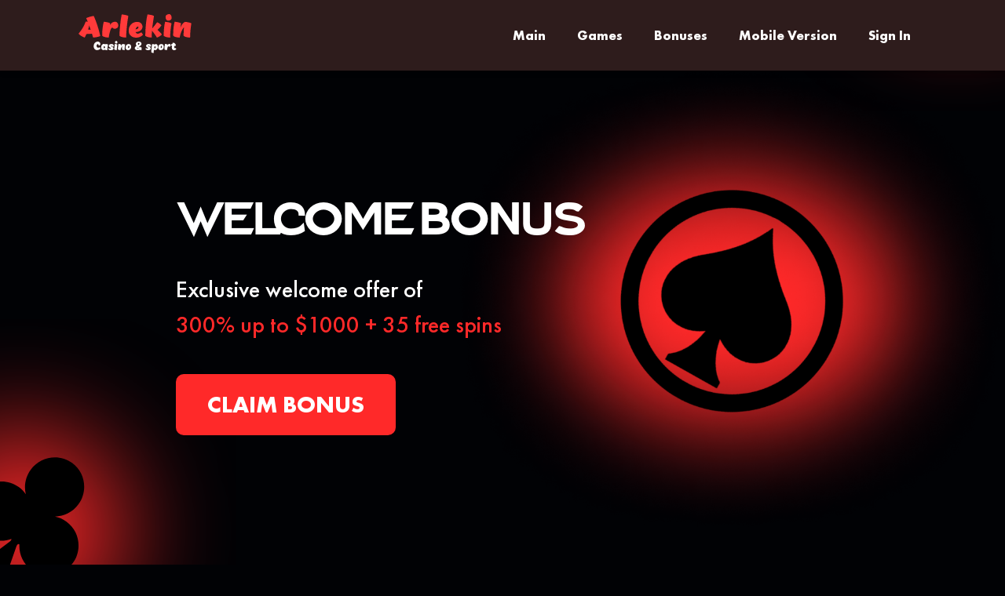

--- FILE ---
content_type: text/html; charset=utf-8
request_url: https://arlekincasino.biz/signin
body_size: 6942
content:
<!DOCTYPE html><html lang="en"><head>
    <meta charset="utf-8">
    <title>Arlekin Casino - Players' Choice 2024</title>
    <meta name="description" content="Up to $500 first deposit bonus at Arlekin Casino. High withdrawal limits on winnings and generous payouts.">
    <meta name="language" content="English">
    <meta property="og:url" content="https://arlekincasino.biz/">
    <meta property="og:type" content="website">
    <meta property="og:title" content="Arlekin Casino - Players' Choice 2024">
    <meta property="og:image" content="https://arlekincasino.biz/assets/images/og-image.png">
    <meta property="og:description" content="Up to $500 first deposit bonus at Arlekin Casino. High withdrawal limits on winnings and generous payouts.">
    <meta property="og:site_name" content="Arlekin Casino">
    <meta name="twitter:card" content="summary_large_image">
    <meta name="twitter:site" content="arlekincasino.biz">
    <meta name="twitter:title" content="Arlekin Casino - Players' Choice 2024">
    <meta name="twitter:description" content="Up to $500 first deposit bonus at Arlekin Casino. High withdrawal limits on winnings and generous payouts.">
    <meta name="twitter:url" content="https://arlekincasino.biz/">
    <meta name="twitter:image" content="https://arlekincasino.biz/assets/images/og-image.png">

    <link rel="apple-touch-icon" sizes="57x57" href="assets/icons/icon-57x57.webp">
    <link rel="apple-touch-icon" sizes="60x60" href="assets/icons/icon-60x60.webp">
    <link rel="apple-touch-icon" sizes="72x72" href="assets/icons/icon-72x72.webp">
    <link rel="apple-touch-icon" sizes="76x76" href="assets/icons/icon-76x76.webp">
    <link rel="apple-touch-icon" sizes="114x114" href="assets/icons/icon-114x114.webp">
    <link rel="apple-touch-icon" sizes="120x120" href="assets/icons/icon-120x120.webp">
    <link rel="apple-touch-icon" sizes="144x144" href="assets/icons/icon-144x144.webp">
    <link rel="apple-touch-icon" sizes="152x152" href="assets/icons/icon-152x152.webp">
    <link rel="apple-touch-icon" sizes="180x180" href="assets/icons/icon-180x180.webp">
    <link rel="icon" type="image/png" sizes="192x192" href="assets/icons/icon-192x192.webp">
    <link rel="icon" type="image/png" sizes="32x32" href="assets/icons/icon-32x32.webp">
    <link rel="icon" type="image/png" sizes="96x96" href="assets/icons/icon-96x96.webp">
    <link rel="icon" type="image/png" sizes="16x16" href="assets/icons/icon-16x16.webp">
    <!-- <meta property="og:locale" content="en_AU"> -->
    <base href="/">
    <meta name="viewport" content="width=device-width, initial-scale=1">
    <link rel="icon" type="image/x-icon" href="favicon.ico">

    <link rel="manifest" href="manifest.webmanifest">
    <meta name="theme-color" content="#2E1C1C">
    <script type="application/ld+json">
      {
        "@context": "https://schema.org/",
        "@type": "WebSite",
        "name": "Arlekin",
        "alternateName": "Arlekin Casino",
        "url": "https://arlekincasino.biz/",
        "image": "https://arlekincasino.biz/assets/images/logo.svg"
      }
    </script>

    <!-- Google Tag Manager -->
    <script>
      (function (w, d, s, l, i) {
        w[l] = w[l] || [];
        w[l].push({ "gtm.start": new Date().getTime(), event: "gtm.js" });
        var f = d.getElementsByTagName(s)[0],
          j = d.createElement(s),
          dl = l != "dataLayer" ? "&l=" + l : "";
        j.async = true;
        j.src = "https://www.googletagmanager.com/gtm.js?id=" + i + dl;
        f.parentNode.insertBefore(j, f);
      })(window, document, "script", "dataLayer", "GTM-5W67S5C");
    </script>
    <!-- End Google Tag Manager -->
  <style>@charset "UTF-8";*{box-sizing:border-box}html,body{overflow-x:hidden;scroll-behavior:smooth}body{margin:0;padding:0 0 100px;font-family:"Futura",sans-serif;background:url('data:image/svg+xml;utf8,<svg xmlns="http://www.w3.org/2000/svg" xmlns:xlink="http://www.w3.org/1999/xlink" width="300px" height="1550px"><image width="300px" height="550px" xlink:href="[data-uri]" /></svg>') repeat-y left top 400px,url('data:image/svg+xml;utf8,<svg xmlns="http://www.w3.org/2000/svg" xmlns:xlink="http://www.w3.org/1999/xlink" width="300px" height="1550px"><image width="300px" height="550px" xlink:href="[data-uri]" /></svg>') repeat-y right top 1175px,#010205;color:#fff}@media screen and (max-width: 930px){body{background:url('data:image/svg+xml;utf8,<svg xmlns="http://www.w3.org/2000/svg" xmlns:xlink="http://www.w3.org/1999/xlink" width="220px" height="1450px"><image width="220px" height="450px" xlink:href="[data-uri]" /></svg>') repeat-y left top 400px,url('data:image/svg+xml;utf8,<svg xmlns="http://www.w3.org/2000/svg" xmlns:xlink="http://www.w3.org/1999/xlink" width="220px" height="1450px"><image width="220px" height="450px" xlink:href="[data-uri]" /></svg>') repeat-y right top 1125px,#010205}}@media screen and (max-width: 580px){body{background:#010205}}@font-face{font-family:"Futura";src:url(futura_pt_bold.dbd40d5663a2c29b.eot);src:url(futura_pt_bold.dbd40d5663a2c29b.eot?#iefix) format("embedded-opentype"),url(futura_pt_bold.5f66c29e2886578f.woff2) format("woff2"),url(futura_pt_bold.ef46db3751d8e999.woff) format("woff"),url(futura_pt_bold.522ef1356f09c360.ttf) format("truetype"),url(futura_pt_bold.f2ec7e62155eab37.svg#futura_pt_bold) format("svg");font-weight:bold;font-style:normal;font-display:swap}@font-face{font-family:"Futura";src:url(futura_pt_bold_oblique.d48941745999cafb.eot);src:url(futura_pt_bold_oblique.d48941745999cafb.eot?#iefix) format("embedded-opentype"),url(futura_pt_bold_oblique.bec4b3dfa6f4efd7.woff2) format("woff2"),url(futura_pt_bold_oblique.ef46db3751d8e999.woff) format("woff"),url(futura_pt_bold_oblique.ad851ac277c35738.ttf) format("truetype"),url(futura_pt_bold_oblique.c8179d92e158af6a.svg#futura_pt_bold_oblique) format("svg");font-weight:bold;font-style:italic;font-display:swap}@font-face{font-family:"Futura";src:url(futura_pt_book.b86c6d7a2f57f45c.eot);src:url(futura_pt_book.b86c6d7a2f57f45c.eot?#iefix) format("embedded-opentype"),url(futura_pt_book.d700298614eff7e7.woff2) format("woff2"),url(futura_pt_book.ef46db3751d8e999.woff) format("woff"),url(futura_pt_book.b5eacacc845d7711.ttf) format("truetype"),url(futura_pt_book.53d2f34325ccb59e.svg#futura_pt_book) format("svg");font-weight:300;font-style:normal;font-display:swap}@font-face{font-family:"Futura";src:url(futura_pt_book_oblique.68b2e315265f4bd0.eot);src:url(futura_pt_book_oblique.68b2e315265f4bd0.eot?#iefix) format("embedded-opentype"),url(futura_pt_book_oblique.b0acbc78d457229f.woff2) format("woff2"),url(futura_pt_book_oblique.ef46db3751d8e999.woff) format("woff"),url(futura_pt_book_oblique.b02ded01bb023589.ttf) format("truetype"),url(futura_pt_book_oblique.b6abb63b6f916a49.svg#futura_pt_book_oblique) format("svg");font-weight:300;font-style:italic;font-display:swap}@font-face{font-family:"Futura";src:url(futura_pt_demi.bd837ee3e44af547.eot);src:url(futura_pt_demi.bd837ee3e44af547.eot?#iefix) format("embedded-opentype"),url(futura_pt_demi.8ab7453ffba29453.woff2) format("woff2"),url(futura_pt_demi.ef46db3751d8e999.woff) format("woff"),url(futura_pt_demi.fa92214b829e5ed1.ttf) format("truetype"),url(futura_pt_demi.894e40598fc42b10.svg#futura_pt_demi) format("svg");font-weight:500;font-style:normal;font-display:swap}@font-face{font-family:"Futura";src:url(futura_pt_demi_oblique.ca8bc7e9f4e95f9f.eot);src:url(futura_pt_demi_oblique.ca8bc7e9f4e95f9f.eot?#iefix) format("embedded-opentype"),url(futura_pt_demi_oblique.56be1dd87775a315.woff2) format("woff2"),url(futura_pt_demi_oblique.ef46db3751d8e999.woff) format("woff"),url(futura_pt_demi_oblique.6f3036630df82784.ttf) format("truetype"),url(futura_pt_demi_oblique.59086c78411d5218.svg#futura_pt_demi_oblique) format("svg");font-weight:500;font-style:italic;font-display:swap}@font-face{font-family:"Futura";src:url(futura_pt_extra_bold.bbe422859aca373d.eot);src:url(futura_pt_extra_bold.bbe422859aca373d.eot?#iefix) format("embedded-opentype"),url(futura_pt_extra_bold.777659e240deba43.woff2) format("woff2"),url(futura_pt_extra_bold.ef46db3751d8e999.woff) format("woff"),url(futura_pt_extra_bold.8682220184bf7043.ttf) format("truetype"),url(futura_pt_extra_bold.e9b88a5f66e676e2.svg#futura_pt_extra_bold) format("svg");font-weight:900;font-style:normal;font-display:swap}@font-face{font-family:"Futura";src:url(futura_pt_extra_bold_oblique.28b07d4744cf4061.eot);src:url(futura_pt_extra_bold_oblique.28b07d4744cf4061.eot?#iefix) format("embedded-opentype"),url(futura_pt_extra_bold_oblique.8202b1985745d70e.woff2) format("woff2"),url(futura_pt_extra_bold_oblique.ef46db3751d8e999.woff) format("woff"),url(futura_pt_extra_bold_oblique.401e94209013d6ab.ttf) format("truetype"),url(futura_pt_extra_bold_oblique.758f3d7e3a8ed1cf.svg#futura_pt_extra_bold_oblique) format("svg");font-weight:900;font-style:italic;font-display:swap}@font-face{font-family:"Futura";src:url(futura_pt_heavy.f8af554814189bcf.eot);src:url(futura_pt_heavy.f8af554814189bcf.eot?#iefix) format("embedded-opentype"),url(futura_pt_heavy.90fde4cb3bb74e69.woff2) format("woff2"),url(futura_pt_heavy.ef46db3751d8e999.woff) format("woff"),url(futura_pt_heavy.a6f4c2582737028c.ttf) format("truetype"),url(futura_pt_heavy.7fdb8a59863a4a53.svg#futura_pt_heavy) format("svg");font-weight:800;font-style:normal;font-display:swap}@font-face{font-family:"Futura";src:url(futura_pt_heavy_oblique.46a87cf291d5ebc8.eot);src:url(futura_pt_heavy_oblique.46a87cf291d5ebc8.eot?#iefix) format("embedded-opentype"),url(futura_pt_heavy_oblique.e150882b66c26b7c.woff2) format("woff2"),url(futura_pt_heavy_oblique.ef46db3751d8e999.woff) format("woff"),url(futura_pt_heavy_oblique.5a77bf40d822d25d.ttf) format("truetype"),url(futura_pt_heavy_oblique.53db685d148aa4b4.svg#futura_pt_heavy_oblique) format("svg");font-weight:800;font-style:italic;font-display:swap}@font-face{font-family:"Futura";src:url(futura_pt_light.98a3ce9c6e4a917c.eot);src:url(futura_pt_light.98a3ce9c6e4a917c.eot?#iefix) format("embedded-opentype"),url(futura_pt_light.b295b745dad57fe5.woff2) format("woff2"),url(futura_pt_light.ef46db3751d8e999.woff) format("woff"),url(futura_pt_light.5678b0753783be87.ttf) format("truetype"),url(futura_pt_light.ebde2d9549cccd0e.svg#futura_pt_light) format("svg");font-weight:100;font-style:normal;font-display:swap}@font-face{font-family:"Futura";src:url(futura_pt_light_oblique.dcc89d111dd3ba11.eot);src:url(futura_pt_light_oblique.dcc89d111dd3ba11.eot?#iefix) format("embedded-opentype"),url(futura_pt_light_oblique.d0bd0ecd244b4c54.woff2) format("woff2"),url(futura_pt_light_oblique.ef46db3751d8e999.woff) format("woff"),url(futura_pt_light_oblique.a69407b3256fa3ea.ttf) format("truetype"),url(futura_pt_light_oblique.dc21cf22b96292ad.svg#futura_pt_light_oblique) format("svg");font-weight:100;font-style:italic;font-display:swap}@font-face{font-family:"Futura";src:url(futura_pt_medium.9fbe61587e1e6d11.eot);src:url(futura_pt_medium.9fbe61587e1e6d11.eot?#iefix) format("embedded-opentype"),url(futura_pt_medium.efda4148f5148eb5.woff2) format("woff2"),url(futura_pt_medium.ef46db3751d8e999.woff) format("woff"),url(futura_pt_medium.80f918ea0ad47228.ttf) format("truetype"),url(futura_pt_medium.6376e6782b43b906.svg#futura_pt_medium) format("svg");font-weight:normal;font-style:normal;font-display:swap}@font-face{font-family:"Futura";src:url(futura_pt_medium_oblique.7e79b42df03e8edd.eot);src:url(futura_pt_medium_oblique.7e79b42df03e8edd.eot?#iefix) format("embedded-opentype"),url(futura_pt_medium_oblique.3de87297da3bace6.woff2) format("woff2"),url(futura_pt_medium_oblique.ef46db3751d8e999.woff) format("woff"),url(futura_pt_medium_oblique.0055474b019161dc.ttf) format("truetype"),url(futura_pt_medium_oblique.ec3969109a666a72.svg#futura_pt_medium_oblique) format("svg");font-weight:normal;font-style:italic;font-display:swap}</style><style>@charset "UTF-8";*{box-sizing:border-box}html,body{overflow-x:hidden;scroll-behavior:smooth}body{margin:0;padding:0 0 100px;font-family:"Futura",sans-serif;background:url('data:image/svg+xml;utf8,<svg xmlns="http://www.w3.org/2000/svg" xmlns:xlink="http://www.w3.org/1999/xlink" width="300px" height="1550px"><image width="300px" height="550px" xlink:href="[data-uri]" /></svg>') repeat-y left top 400px,url('data:image/svg+xml;utf8,<svg xmlns="http://www.w3.org/2000/svg" xmlns:xlink="http://www.w3.org/1999/xlink" width="300px" height="1550px"><image width="300px" height="550px" xlink:href="[data-uri]" /></svg>') repeat-y right top 1175px,#010205;color:#fff}button{border:none;outline:none}.main{width:900px;margin:0 auto}h1{font-size:50px;font-weight:bold;margin:200px auto 100px;text-align:center}h2{font-size:40px;font-weight:bold;margin:0}.btn-container{margin:50px 0 0;text-align:center;position:relative;z-index:1}.btn{background:#ff2929;border:none;border-radius:10px;padding:10px 20px;display:inline-block;text-decoration:none;font-size:18px;font-weight:700;color:#fff;text-transform:uppercase;transition:all .2s ease-in-out;cursor:pointer}.btn.btn1{font-size:30px;padding:20px 40px;text-align:center}.btn:hover{transform:scale(1.05)}p{font-size:17px;line-height:30px;font-weight:300}.text-content{margin-top:60px;position:relative;z-index:1}.text-content>div{display:flex;flex-direction:row;justify-content:space-between}.text-content>div.text-column{flex-direction:column;padding:50px 0}.text-content>div:last-child{border-bottom:none}@media screen and (max-width: 930px){body{background:url('data:image/svg+xml;utf8,<svg xmlns="http://www.w3.org/2000/svg" xmlns:xlink="http://www.w3.org/1999/xlink" width="220px" height="1450px"><image width="220px" height="450px" xlink:href="[data-uri]" /></svg>') repeat-y left top 400px,url('data:image/svg+xml;utf8,<svg xmlns="http://www.w3.org/2000/svg" xmlns:xlink="http://www.w3.org/1999/xlink" width="220px" height="1450px"><image width="220px" height="450px" xlink:href="[data-uri]" /></svg>') repeat-y right top 1125px,#010205}.main{width:550px}.btn.btn1{width:auto}.text-content{margin-top:60px}.text-content>div{flex-direction:column;justify-content:flex-start;border-bottom:none}}@media screen and (max-width: 580px){body{background:#010205}.main{width:100%;margin:0 auto}h1{font-size:30px;width:90%;margin:150px auto 50px}h2{font-size:25px}.btn{width:95%;padding:16px;text-align:center}.btn.btn1{width:100%;max-width:300px;padding:20px;text-align:center}.text-content{width:90%;margin:30px auto 0}}@font-face{font-family:"Futura";src:url(futura_pt_bold.dbd40d5663a2c29b.eot);src:url(futura_pt_bold.dbd40d5663a2c29b.eot?#iefix) format("embedded-opentype"),url(futura_pt_bold.5f66c29e2886578f.woff2) format("woff2"),url(futura_pt_bold.ef46db3751d8e999.woff) format("woff"),url(futura_pt_bold.522ef1356f09c360.ttf) format("truetype"),url(futura_pt_bold.f2ec7e62155eab37.svg#futura_pt_bold) format("svg");font-weight:bold;font-style:normal;font-display:swap}@font-face{font-family:"Futura";src:url(futura_pt_bold_oblique.d48941745999cafb.eot);src:url(futura_pt_bold_oblique.d48941745999cafb.eot?#iefix) format("embedded-opentype"),url(futura_pt_bold_oblique.bec4b3dfa6f4efd7.woff2) format("woff2"),url(futura_pt_bold_oblique.ef46db3751d8e999.woff) format("woff"),url(futura_pt_bold_oblique.ad851ac277c35738.ttf) format("truetype"),url(futura_pt_bold_oblique.c8179d92e158af6a.svg#futura_pt_bold_oblique) format("svg");font-weight:bold;font-style:italic;font-display:swap}@font-face{font-family:"Futura";src:url(futura_pt_book.b86c6d7a2f57f45c.eot);src:url(futura_pt_book.b86c6d7a2f57f45c.eot?#iefix) format("embedded-opentype"),url(futura_pt_book.d700298614eff7e7.woff2) format("woff2"),url(futura_pt_book.ef46db3751d8e999.woff) format("woff"),url(futura_pt_book.b5eacacc845d7711.ttf) format("truetype"),url(futura_pt_book.53d2f34325ccb59e.svg#futura_pt_book) format("svg");font-weight:300;font-style:normal;font-display:swap}@font-face{font-family:"Futura";src:url(futura_pt_book_oblique.68b2e315265f4bd0.eot);src:url(futura_pt_book_oblique.68b2e315265f4bd0.eot?#iefix) format("embedded-opentype"),url(futura_pt_book_oblique.b0acbc78d457229f.woff2) format("woff2"),url(futura_pt_book_oblique.ef46db3751d8e999.woff) format("woff"),url(futura_pt_book_oblique.b02ded01bb023589.ttf) format("truetype"),url(futura_pt_book_oblique.b6abb63b6f916a49.svg#futura_pt_book_oblique) format("svg");font-weight:300;font-style:italic;font-display:swap}@font-face{font-family:"Futura";src:url(futura_pt_demi.bd837ee3e44af547.eot);src:url(futura_pt_demi.bd837ee3e44af547.eot?#iefix) format("embedded-opentype"),url(futura_pt_demi.8ab7453ffba29453.woff2) format("woff2"),url(futura_pt_demi.ef46db3751d8e999.woff) format("woff"),url(futura_pt_demi.fa92214b829e5ed1.ttf) format("truetype"),url(futura_pt_demi.894e40598fc42b10.svg#futura_pt_demi) format("svg");font-weight:500;font-style:normal;font-display:swap}@font-face{font-family:"Futura";src:url(futura_pt_demi_oblique.ca8bc7e9f4e95f9f.eot);src:url(futura_pt_demi_oblique.ca8bc7e9f4e95f9f.eot?#iefix) format("embedded-opentype"),url(futura_pt_demi_oblique.56be1dd87775a315.woff2) format("woff2"),url(futura_pt_demi_oblique.ef46db3751d8e999.woff) format("woff"),url(futura_pt_demi_oblique.6f3036630df82784.ttf) format("truetype"),url(futura_pt_demi_oblique.59086c78411d5218.svg#futura_pt_demi_oblique) format("svg");font-weight:500;font-style:italic;font-display:swap}@font-face{font-family:"Futura";src:url(futura_pt_extra_bold.bbe422859aca373d.eot);src:url(futura_pt_extra_bold.bbe422859aca373d.eot?#iefix) format("embedded-opentype"),url(futura_pt_extra_bold.777659e240deba43.woff2) format("woff2"),url(futura_pt_extra_bold.ef46db3751d8e999.woff) format("woff"),url(futura_pt_extra_bold.8682220184bf7043.ttf) format("truetype"),url(futura_pt_extra_bold.e9b88a5f66e676e2.svg#futura_pt_extra_bold) format("svg");font-weight:900;font-style:normal;font-display:swap}@font-face{font-family:"Futura";src:url(futura_pt_extra_bold_oblique.28b07d4744cf4061.eot);src:url(futura_pt_extra_bold_oblique.28b07d4744cf4061.eot?#iefix) format("embedded-opentype"),url(futura_pt_extra_bold_oblique.8202b1985745d70e.woff2) format("woff2"),url(futura_pt_extra_bold_oblique.ef46db3751d8e999.woff) format("woff"),url(futura_pt_extra_bold_oblique.401e94209013d6ab.ttf) format("truetype"),url(futura_pt_extra_bold_oblique.758f3d7e3a8ed1cf.svg#futura_pt_extra_bold_oblique) format("svg");font-weight:900;font-style:italic;font-display:swap}@font-face{font-family:"Futura";src:url(futura_pt_heavy.f8af554814189bcf.eot);src:url(futura_pt_heavy.f8af554814189bcf.eot?#iefix) format("embedded-opentype"),url(futura_pt_heavy.90fde4cb3bb74e69.woff2) format("woff2"),url(futura_pt_heavy.ef46db3751d8e999.woff) format("woff"),url(futura_pt_heavy.a6f4c2582737028c.ttf) format("truetype"),url(futura_pt_heavy.7fdb8a59863a4a53.svg#futura_pt_heavy) format("svg");font-weight:800;font-style:normal;font-display:swap}@font-face{font-family:"Futura";src:url(futura_pt_heavy_oblique.46a87cf291d5ebc8.eot);src:url(futura_pt_heavy_oblique.46a87cf291d5ebc8.eot?#iefix) format("embedded-opentype"),url(futura_pt_heavy_oblique.e150882b66c26b7c.woff2) format("woff2"),url(futura_pt_heavy_oblique.ef46db3751d8e999.woff) format("woff"),url(futura_pt_heavy_oblique.5a77bf40d822d25d.ttf) format("truetype"),url(futura_pt_heavy_oblique.53db685d148aa4b4.svg#futura_pt_heavy_oblique) format("svg");font-weight:800;font-style:italic;font-display:swap}@font-face{font-family:"Futura";src:url(futura_pt_light.98a3ce9c6e4a917c.eot);src:url(futura_pt_light.98a3ce9c6e4a917c.eot?#iefix) format("embedded-opentype"),url(futura_pt_light.b295b745dad57fe5.woff2) format("woff2"),url(futura_pt_light.ef46db3751d8e999.woff) format("woff"),url(futura_pt_light.5678b0753783be87.ttf) format("truetype"),url(futura_pt_light.ebde2d9549cccd0e.svg#futura_pt_light) format("svg");font-weight:100;font-style:normal;font-display:swap}@font-face{font-family:"Futura";src:url(futura_pt_light_oblique.dcc89d111dd3ba11.eot);src:url(futura_pt_light_oblique.dcc89d111dd3ba11.eot?#iefix) format("embedded-opentype"),url(futura_pt_light_oblique.d0bd0ecd244b4c54.woff2) format("woff2"),url(futura_pt_light_oblique.ef46db3751d8e999.woff) format("woff"),url(futura_pt_light_oblique.a69407b3256fa3ea.ttf) format("truetype"),url(futura_pt_light_oblique.dc21cf22b96292ad.svg#futura_pt_light_oblique) format("svg");font-weight:100;font-style:italic;font-display:swap}@font-face{font-family:"Futura";src:url(futura_pt_medium.9fbe61587e1e6d11.eot);src:url(futura_pt_medium.9fbe61587e1e6d11.eot?#iefix) format("embedded-opentype"),url(futura_pt_medium.efda4148f5148eb5.woff2) format("woff2"),url(futura_pt_medium.ef46db3751d8e999.woff) format("woff"),url(futura_pt_medium.80f918ea0ad47228.ttf) format("truetype"),url(futura_pt_medium.6376e6782b43b906.svg#futura_pt_medium) format("svg");font-weight:normal;font-style:normal;font-display:swap}@font-face{font-family:"Futura";src:url(futura_pt_medium_oblique.7e79b42df03e8edd.eot);src:url(futura_pt_medium_oblique.7e79b42df03e8edd.eot?#iefix) format("embedded-opentype"),url(futura_pt_medium_oblique.3de87297da3bace6.woff2) format("woff2"),url(futura_pt_medium_oblique.ef46db3751d8e999.woff) format("woff"),url(futura_pt_medium_oblique.0055474b019161dc.ttf) format("truetype"),url(futura_pt_medium_oblique.ec3969109a666a72.svg#futura_pt_medium_oblique) format("svg");font-weight:normal;font-style:italic;font-display:swap}</style><link rel="stylesheet" href="styles.b3e0462f06462c01.css" media="print" onload="this.media='all'"><noscript><link rel="stylesheet" href="styles.b3e0462f06462c01.css"></noscript><style ng-transition="serverApp">.header[_ngcontent-sc17]{display:flex;flex-direction:row;justify-content:space-between;background:#2e1c1c;height:90px;width:100%;padding:0 100px;position:fixed;top:0;left:0;box-shadow:0 4px 4px #00000040;z-index:999}.header[_ngcontent-sc17]   .logo[_ngcontent-sc17]{display:flex;align-items:center;position:relative;z-index:1000}.header[_ngcontent-sc17]   .logo[_ngcontent-sc17]   img[_ngcontent-sc17]{height:50px;width:auto}.header[_ngcontent-sc17]   .nav[_ngcontent-sc17]   .navbar-toggle[_ngcontent-sc17]{display:none}.header[_ngcontent-sc17]   .nav[_ngcontent-sc17]   nav[_ngcontent-sc17]{display:flex;flex-direction:row}.header[_ngcontent-sc17]   .nav[_ngcontent-sc17]   nav[_ngcontent-sc17]   a[_ngcontent-sc17]{display:flex;align-items:center;height:90px;text-decoration:none;font-size:17px;font-weight:700;margin:0 20px;color:#fff}.header[_ngcontent-sc17]   .nav[_ngcontent-sc17]   nav[_ngcontent-sc17]   a.active[_ngcontent-sc17]{border-bottom:4px solid #ff2929}.header[_ngcontent-sc17]   .nav[_ngcontent-sc17]   nav[_ngcontent-sc17]   a[_ngcontent-sc17]:hover{color:#ff2929}@media screen and (max-width: 1060px){.header[_ngcontent-sc17]{padding:0 50px}}@media screen and (max-width: 930px){.header[_ngcontent-sc17]   .nav[_ngcontent-sc17]{display:flex;flex-direction:row;justify-content:center;align-items:center}.header[_ngcontent-sc17]   .nav[_ngcontent-sc17]   .navbar-toggle[_ngcontent-sc17]{display:block;transition:all .2s ease-in-out;background:transparent;border:none;position:relative;z-index:1000;cursor:pointer}.header[_ngcontent-sc17]   .nav[_ngcontent-sc17]   .navbar-toggle[_ngcontent-sc17]   span[_ngcontent-sc17]{display:block;background:#ffffff;height:2px;width:20px;border-radius:4px;margin:5px;transition:all .2s ease-in-out}.header[_ngcontent-sc17]   .nav[_ngcontent-sc17]   nav[_ngcontent-sc17]{flex-direction:column;position:fixed;top:0;left:100%;background-color:#2e1c1c;width:100%;height:100vh;padding-top:100px;z-index:999;overflow:scroll;-webkit-overflow-scrolling:touch;transition:all .3s ease-in}.header[_ngcontent-sc17]   .nav[_ngcontent-sc17]   nav[_ngcontent-sc17]   a[_ngcontent-sc17]{height:50px;font-size:18px;margin:0 55px}.header[_ngcontent-sc17]   .nav[_ngcontent-sc17]   nav[_ngcontent-sc17]   a.active[_ngcontent-sc17]{color:#ff2929;border:none}.header[_ngcontent-sc17]   .nav.navbar-open[_ngcontent-sc17]   .navbar-toggle[_ngcontent-sc17]   span[_ngcontent-sc17]:nth-child(1){transform:rotate(-45deg)}.header[_ngcontent-sc17]   .nav.navbar-open[_ngcontent-sc17]   .navbar-toggle[_ngcontent-sc17]   span[_ngcontent-sc17]:nth-child(2){display:none}.header[_ngcontent-sc17]   .nav.navbar-open[_ngcontent-sc17]   .navbar-toggle[_ngcontent-sc17]   span[_ngcontent-sc17]:nth-child(3){margin-top:-7.5px;transform:rotate(45deg)}.header[_ngcontent-sc17]   .nav.navbar-open[_ngcontent-sc17]   nav[_ngcontent-sc17]{left:0}}@media screen and (max-width: 580px){.header[_ngcontent-sc17]{height:70px;padding:0 20px}.header[_ngcontent-sc17]   .logo[_ngcontent-sc17]   img[_ngcontent-sc17]{height:35px;width:auto}.header[_ngcontent-sc17]   .nav[_ngcontent-sc17]   nav[_ngcontent-sc17]{padding-top:80px}}</style><style ng-transition="serverApp"></style><style ng-transition="serverApp">.main[_ngcontent-sc26]{margin:100px auto;padding-top:60px}.cards-container[_ngcontent-sc26]{display:flex;flex-direction:row;justify-content:flex-start;flex-wrap:wrap;margin-top:60px}.cards-container[_ngcontent-sc26]   .card[_ngcontent-sc26]{background:#2e1c1c;border-radius:6px;width:210px;margin:7.5px;display:flex;flex-direction:column;justify-content:space-between;align-items:center;padding:25px 15px 30px}.cards-container[_ngcontent-sc26]   .card[_ngcontent-sc26]   img[_ngcontent-sc26]{width:180px;height:72px}.cards-container[_ngcontent-sc26]   .card[_ngcontent-sc26]   .offer-name[_ngcontent-sc26]{text-transform:uppercase;font-size:22px;font-weight:500;text-align:center;margin:25px 0 5px}.cards-container[_ngcontent-sc26]   .card[_ngcontent-sc26]   ul[_ngcontent-sc26]{list-style:none;margin:0 0 15px;padding:0}.cards-container[_ngcontent-sc26]   .card[_ngcontent-sc26]   ul[_ngcontent-sc26]   li[_ngcontent-sc26]{text-align:center;font-weight:500;font-size:19px;line-height:30px;margin:11px 0}.cards-container[_ngcontent-sc26]   .card[_ngcontent-sc26]   ul[_ngcontent-sc26]   li[_ngcontent-sc26]:first-child{color:#ff2929;font-weight:700;text-shadow:0px 4px 4px rgba(0,0,0,.15)}.cards-container[_ngcontent-sc26]   .card[_ngcontent-sc26]   ul[_ngcontent-sc26]   li[_ngcontent-sc26]:nth-child(2){text-transform:uppercase}@media screen and (max-width: 930px){.main[_ngcontent-sc26]{margin-bottom:0}.cards-container[_ngcontent-sc26]   .card[_ngcontent-sc26]{width:255px;margin:10px}.cards-container[_ngcontent-sc26]   .card[_ngcontent-sc26]   img[_ngcontent-sc26]{width:225px;height:90px}.cards-container[_ngcontent-sc26]   .card[_ngcontent-sc26]   .offer-name[_ngcontent-sc26]{font-size:25px}.cards-container[_ngcontent-sc26]   .card[_ngcontent-sc26]   ul[_ngcontent-sc26]   li[_ngcontent-sc26]{font-size:20px;margin:15px 0}}@media screen and (max-width: 580px){.main[_ngcontent-sc26]{margin-top:70px}h2[_ngcontent-sc26], .offer-name[_ngcontent-sc26]{width:90%;margin:0 auto}.cards-container[_ngcontent-sc26]{flex-direction:column;align-items:center}.cards-container[_ngcontent-sc26]   .card[_ngcontent-sc26]{width:100%;margin:12px 0}.cards-container[_ngcontent-sc26]   .card[_ngcontent-sc26]   h4[_ngcontent-sc26]{font-size:30px;margin:30px 0 10px}.cards-container[_ngcontent-sc26]   .card[_ngcontent-sc26]   img[_ngcontent-sc26]{width:250px;height:100px}.cards-container[_ngcontent-sc26]   .card[_ngcontent-sc26]   ul[_ngcontent-sc26]   li[_ngcontent-sc26]{font-size:25px;margin:20px 0}}</style><link rel="canonical" href="https://arlekincasino.biz/signin"></head>
  <body>
    <!-- Google Tag Manager (noscript) -->
    <noscript><iframe
        src="https://www.googletagmanager.com/ns.html?id=GTM-5W67S5C"
        height="0"
        width="0"
        style="display: none; visibility: hidden"
      ></iframe
    ></noscript>
    <!-- End Google Tag Manager (noscript) -->
    <app-root _nghost-sc17="" ng-version="13.0.2" class=""><div _ngcontent-sc17="" class="header"><div _ngcontent-sc17="" class="logo"><a _ngcontent-sc17="" routerlink="" routerlinkactive="active" href="/"><img _ngcontent-sc17="" src="../assets/images/logo.svg" alt="Arlekin Casino"></a></div><div _ngcontent-sc17="" class="nav"><button _ngcontent-sc17="" aria-label="Menu" class="navbar-toggle"><span _ngcontent-sc17=""></span><span _ngcontent-sc17=""></span><span _ngcontent-sc17=""></span></button><nav _ngcontent-sc17=""><a _ngcontent-sc17="" routerlink="" routerlinkactive="active" href="/">Main</a><a _ngcontent-sc17="" routerlink="/games" routerlinkactive="active" href="/games">Games</a><a _ngcontent-sc17="" routerlink="/bonuses" routerlinkactive="active" href="/bonuses">Bonuses</a><a _ngcontent-sc17="" routerlink="/mobile" routerlinkactive="active" href="/mobile">Mobile Version</a><a _ngcontent-sc17="" routerlink="/signin" routerlinkactive="active" href="/signin" class="active">Sign In</a></nav></div></div><router-outlet _ngcontent-sc17=""></router-outlet><app-signin _nghost-sc35=""><div _ngcontent-sc35="" class="main"><h1 _ngcontent-sc35="">How to Log In (Sign In) to Arlekin Casino</h1><app-casino _ngcontent-sc35="" _nghost-sc26=""><h2 _ngcontent-sc26="">Top Casino's The Netherlands</h2><div _ngcontent-sc26="" class="cards-container"><!----><!----><!----><!----><!----><!----><!----><!----><!----><!----><!----><!----><!----><!----><!----><!----><!----><!----><!----></div><div _ngcontent-sc26="" class="btn-container"><button _ngcontent-sc26="" class="btn btn1"> All Casino </button><!----></div></app-casino><div _ngcontent-sc35="" class="text-content"><div _ngcontent-sc35="" class="text-column"><p _ngcontent-sc35=""> Arlekin online casino supports two game modes. We are talking about a free gambling experience and games for real money. In the first case, players need to open the site in a browser and start playing. When playing for real money, the player must create a personal account on the casino website and go through the verification procedure. Arlekin is a modern resource that aims for a comfortable game. Players do not need to fill out lengthy questionnaires and enter countless amounts of data. The one-click registration option allows you to link your casino account to your Facebook account or mobile banking. Thus, your data will be automatically transferred to Arlekin, and verification will occur in the shortest possible time. Please note that only persons over 18 years of age can register. </p></div></div></div></app-signin><!----></app-root>
    <noscript>Please enable JavaScript to continue using this application.</noscript>
  <script src="runtime.2bda01ccaff4871a.js" type="module"></script><script src="polyfills.e23fac23b2e1bc4a.js" type="module"></script><script src="main.8e2e1fe5e50b493d.js" type="module"></script>

</body></html>

--- FILE ---
content_type: text/css
request_url: https://arlekincasino.biz/styles.b3e0462f06462c01.css
body_size: 4834
content:
@charset "UTF-8";*{box-sizing:border-box}html,body{overflow-x:hidden;scroll-behavior:smooth}body{margin:0;padding:0 0 100px;font-family:"Futura",sans-serif;background:url('data:image/svg+xml;utf8,<svg xmlns="http://www.w3.org/2000/svg" xmlns:xlink="http://www.w3.org/1999/xlink" width="300px" height="1550px"><image width="300px" height="550px" xlink:href="[data-uri]" /></svg>') repeat-y left top 400px,url('data:image/svg+xml;utf8,<svg xmlns="http://www.w3.org/2000/svg" xmlns:xlink="http://www.w3.org/1999/xlink" width="300px" height="1550px"><image width="300px" height="550px" xlink:href="[data-uri]" /></svg>') repeat-y right top 1175px,#010205;color:#fff}button{border:none;outline:none}.main{width:900px;margin:0 auto}h1{font-size:50px;font-weight:bold;margin:200px auto 100px;text-align:center}h2{font-size:40px;font-weight:bold;margin:0}h3{font-size:30px;font-weight:700;margin:0}.btn-container{margin:50px 0 0;text-align:center;position:relative;z-index:1}.btn{background:#ff2929;border:none;border-radius:10px;padding:10px 20px;display:inline-block;text-decoration:none;font-size:18px;font-weight:700;color:#fff;text-transform:uppercase;transition:all .2s ease-in-out;cursor:pointer}.btn .fa-sync-alt{transition:all .5s ease-in-out}.btn.btn1{font-size:30px;padding:20px 40px;text-align:center}.btn:hover{transform:scale(1.05)}.btn:hover .fa-sync-alt{transform:rotate(60deg)}.btn.spin .fa-sync-alt{animation:.6s ease-in-out spin}@keyframes spin{0%{transform:rotate(60deg)}to{transform:rotate(420deg)}}p{font-size:17px;line-height:30px;font-weight:300}.text-content{margin-top:60px;position:relative;z-index:1}.text-content h1{margin:0;font-size:40px;text-align:left;width:auto}.text-content h2{font-size:35px}.text-content ol{list-style:none;counter-reset:li}.text-content ol>li{font-size:16px;line-height:30px;font-weight:400;margin-block-start:1em;margin-block-end:1em}.text-content ol>li:before{counter-increment:li;content:counters(li,".") ". "}.text-content ul li{margin-block-start:1em;margin-block-end:1em}.text-content>div{display:flex;flex-direction:row;justify-content:space-between}.text-content>div.text-column{flex-direction:column;padding:50px 0}.text-content>div>div{width:47%;padding:50px 0}.text-content>div>div .app-links{display:flex;flex-direction:row;align-items:flex-start}.text-content>div>div .app-links img{padding:5px;width:191px;height:63px}.text-content>div:last-child{border-bottom:none}.text-content .img-container{display:flex;flex-direction:row;justify-content:center;align-items:center}.text-content .img-container.mac img{width:423px;height:280px}.text-content .img-container.license img{width:232px;height:232px}.text-content .img-container.app{justify-content:flex-start;position:relative}.text-content .img-container.app .iphone{position:absolute;top:20px;left:20%;height:420px}.text-content .img-container.support img{width:350px;height:550px}.faq-container{padding:60px 0 0}.faq-container .rows{margin:40px 0}.faq-container .rows .faq{margin:15px 0}.faq-container .rows .faq .question{background:#2e1c1c;min-height:56px;border-radius:6px;padding:6px 20px;display:flex;align-items:center;cursor:pointer}.faq-container .rows .faq .question h3{width:100%;font-size:28px;font-weight:500}.faq-container .rows .faq .question h3:before{content:"+";display:inline-block;height:38px;font-size:38px;line-height:1;margin-right:20px;vertical-align:top;color:#ff2929}.faq-container .rows .faq .answer{max-height:0;overflow:hidden;transition:max-height 1s ease-in-out}.faq-container .rows .faq .answer p{margin:20px 50px}.faq-container .rows .faq .answer ol,.faq-container .rows .faq .answer ul{margin:0 50px}.faq-container .rows .faq .answer ol li,.faq-container .rows .faq .answer ul li{font-size:16px;line-height:30px;font-weight:400;margin-block-start:1em;margin-block-end:1em}.faq-container .rows .faq.active .question h3:before{content:"\2212"}.faq-container .rows .faq.active .answer{max-height:10000px}@media screen and (max-width: 930px){body{background:url('data:image/svg+xml;utf8,<svg xmlns="http://www.w3.org/2000/svg" xmlns:xlink="http://www.w3.org/1999/xlink" width="220px" height="1450px"><image width="220px" height="450px" xlink:href="[data-uri]" /></svg>') repeat-y left top 400px,url('data:image/svg+xml;utf8,<svg xmlns="http://www.w3.org/2000/svg" xmlns:xlink="http://www.w3.org/1999/xlink" width="220px" height="1450px"><image width="220px" height="450px" xlink:href="[data-uri]" /></svg>') repeat-y right top 1125px,#010205}.main{width:550px}h3{font-size:20px}.btn.btn1{width:auto}.text-content{margin-top:60px}.text-content>div{flex-direction:column;justify-content:flex-start;border-bottom:none}.text-content>div>div{width:100%;padding:30px 0}.text-content>div>div img{width:70%}.text-content>div>div .app-links img{padding:5px;width:100%;height:auto}.text-content .img-container.mac{display:none}.text-content .img-container.license img{width:220px;height:220px}.text-content .img-container.app{height:450px}.text-content .img-container.app .iphone{width:auto;top:20px;height:400px;left:50%;transform:translate(-50%)}.faq-container .rows .faq .question h3{font-size:25px}.faq-container .rows .faq .question h3:before{font-size:35px;line-height:35px;margin:0 15px;height:30px}.faq-container .rows .faq .answer p{margin:20px}}@media screen and (max-width: 580px){body{background:#010205}.main{width:100%;margin:0 auto}h1{font-size:30px;width:90%;margin:150px auto 50px}h2{font-size:25px}h2.dot{width:90%;margin-left:auto;margin-right:auto}.btn{width:95%;padding:16px;text-align:center}.btn.btn1{width:100%;max-width:300px;padding:20px;text-align:center}.btn.btn1.main-btn{width:250px;height:60px;line-height:60px;font-size:25px;padding:0}.text-content{width:90%;margin:30px auto 0}.text-content h1{font-size:30px}.text-content h2{font-size:25px}.text-content .img-container.app .iphone{height:350px;top:30px}.text-content .img-container.support img{width:280px;height:440px}.faq-container .rows .faq .question h3{font-size:20px}.faq-container .rows .faq .question h3:before{font-size:30px;line-height:30px;margin:0 10px;height:25px}.faq-container .rows .faq .answer p{margin:20px}.faq-container>p,.faq-container h2{width:90%;margin-left:auto;margin-right:auto}}@font-face{font-family:"Futura";src:url(futura_pt_bold.dbd40d5663a2c29b.eot);src:url(futura_pt_bold.dbd40d5663a2c29b.eot?#iefix) format("embedded-opentype"),url(futura_pt_bold.5f66c29e2886578f.woff2) format("woff2"),url(futura_pt_bold.ef46db3751d8e999.woff) format("woff"),url(futura_pt_bold.522ef1356f09c360.ttf) format("truetype"),url(futura_pt_bold.f2ec7e62155eab37.svg#futura_pt_bold) format("svg");font-weight:bold;font-style:normal;font-display:swap}@font-face{font-family:"Futura";src:url(futura_pt_bold_oblique.d48941745999cafb.eot);src:url(futura_pt_bold_oblique.d48941745999cafb.eot?#iefix) format("embedded-opentype"),url(futura_pt_bold_oblique.bec4b3dfa6f4efd7.woff2) format("woff2"),url(futura_pt_bold_oblique.ef46db3751d8e999.woff) format("woff"),url(futura_pt_bold_oblique.ad851ac277c35738.ttf) format("truetype"),url(futura_pt_bold_oblique.c8179d92e158af6a.svg#futura_pt_bold_oblique) format("svg");font-weight:bold;font-style:italic;font-display:swap}@font-face{font-family:"Futura";src:url(futura_pt_book.b86c6d7a2f57f45c.eot);src:url(futura_pt_book.b86c6d7a2f57f45c.eot?#iefix) format("embedded-opentype"),url(futura_pt_book.d700298614eff7e7.woff2) format("woff2"),url(futura_pt_book.ef46db3751d8e999.woff) format("woff"),url(futura_pt_book.b5eacacc845d7711.ttf) format("truetype"),url(futura_pt_book.53d2f34325ccb59e.svg#futura_pt_book) format("svg");font-weight:300;font-style:normal;font-display:swap}@font-face{font-family:"Futura";src:url(futura_pt_book_oblique.68b2e315265f4bd0.eot);src:url(futura_pt_book_oblique.68b2e315265f4bd0.eot?#iefix) format("embedded-opentype"),url(futura_pt_book_oblique.b0acbc78d457229f.woff2) format("woff2"),url(futura_pt_book_oblique.ef46db3751d8e999.woff) format("woff"),url(futura_pt_book_oblique.b02ded01bb023589.ttf) format("truetype"),url(futura_pt_book_oblique.b6abb63b6f916a49.svg#futura_pt_book_oblique) format("svg");font-weight:300;font-style:italic;font-display:swap}@font-face{font-family:"Futura";src:url(futura_pt_demi.bd837ee3e44af547.eot);src:url(futura_pt_demi.bd837ee3e44af547.eot?#iefix) format("embedded-opentype"),url(futura_pt_demi.8ab7453ffba29453.woff2) format("woff2"),url(futura_pt_demi.ef46db3751d8e999.woff) format("woff"),url(futura_pt_demi.fa92214b829e5ed1.ttf) format("truetype"),url(futura_pt_demi.894e40598fc42b10.svg#futura_pt_demi) format("svg");font-weight:500;font-style:normal;font-display:swap}@font-face{font-family:"Futura";src:url(futura_pt_demi_oblique.ca8bc7e9f4e95f9f.eot);src:url(futura_pt_demi_oblique.ca8bc7e9f4e95f9f.eot?#iefix) format("embedded-opentype"),url(futura_pt_demi_oblique.56be1dd87775a315.woff2) format("woff2"),url(futura_pt_demi_oblique.ef46db3751d8e999.woff) format("woff"),url(futura_pt_demi_oblique.6f3036630df82784.ttf) format("truetype"),url(futura_pt_demi_oblique.59086c78411d5218.svg#futura_pt_demi_oblique) format("svg");font-weight:500;font-style:italic;font-display:swap}@font-face{font-family:"Futura";src:url(futura_pt_extra_bold.bbe422859aca373d.eot);src:url(futura_pt_extra_bold.bbe422859aca373d.eot?#iefix) format("embedded-opentype"),url(futura_pt_extra_bold.777659e240deba43.woff2) format("woff2"),url(futura_pt_extra_bold.ef46db3751d8e999.woff) format("woff"),url(futura_pt_extra_bold.8682220184bf7043.ttf) format("truetype"),url(futura_pt_extra_bold.e9b88a5f66e676e2.svg#futura_pt_extra_bold) format("svg");font-weight:900;font-style:normal;font-display:swap}@font-face{font-family:"Futura";src:url(futura_pt_extra_bold_oblique.28b07d4744cf4061.eot);src:url(futura_pt_extra_bold_oblique.28b07d4744cf4061.eot?#iefix) format("embedded-opentype"),url(futura_pt_extra_bold_oblique.8202b1985745d70e.woff2) format("woff2"),url(futura_pt_extra_bold_oblique.ef46db3751d8e999.woff) format("woff"),url(futura_pt_extra_bold_oblique.401e94209013d6ab.ttf) format("truetype"),url(futura_pt_extra_bold_oblique.758f3d7e3a8ed1cf.svg#futura_pt_extra_bold_oblique) format("svg");font-weight:900;font-style:italic;font-display:swap}@font-face{font-family:"Futura";src:url(futura_pt_heavy.f8af554814189bcf.eot);src:url(futura_pt_heavy.f8af554814189bcf.eot?#iefix) format("embedded-opentype"),url(futura_pt_heavy.90fde4cb3bb74e69.woff2) format("woff2"),url(futura_pt_heavy.ef46db3751d8e999.woff) format("woff"),url(futura_pt_heavy.a6f4c2582737028c.ttf) format("truetype"),url(futura_pt_heavy.7fdb8a59863a4a53.svg#futura_pt_heavy) format("svg");font-weight:800;font-style:normal;font-display:swap}@font-face{font-family:"Futura";src:url(futura_pt_heavy_oblique.46a87cf291d5ebc8.eot);src:url(futura_pt_heavy_oblique.46a87cf291d5ebc8.eot?#iefix) format("embedded-opentype"),url(futura_pt_heavy_oblique.e150882b66c26b7c.woff2) format("woff2"),url(futura_pt_heavy_oblique.ef46db3751d8e999.woff) format("woff"),url(futura_pt_heavy_oblique.5a77bf40d822d25d.ttf) format("truetype"),url(futura_pt_heavy_oblique.53db685d148aa4b4.svg#futura_pt_heavy_oblique) format("svg");font-weight:800;font-style:italic;font-display:swap}@font-face{font-family:"Futura";src:url(futura_pt_light.98a3ce9c6e4a917c.eot);src:url(futura_pt_light.98a3ce9c6e4a917c.eot?#iefix) format("embedded-opentype"),url(futura_pt_light.b295b745dad57fe5.woff2) format("woff2"),url(futura_pt_light.ef46db3751d8e999.woff) format("woff"),url(futura_pt_light.5678b0753783be87.ttf) format("truetype"),url(futura_pt_light.ebde2d9549cccd0e.svg#futura_pt_light) format("svg");font-weight:100;font-style:normal;font-display:swap}@font-face{font-family:"Futura";src:url(futura_pt_light_oblique.dcc89d111dd3ba11.eot);src:url(futura_pt_light_oblique.dcc89d111dd3ba11.eot?#iefix) format("embedded-opentype"),url(futura_pt_light_oblique.d0bd0ecd244b4c54.woff2) format("woff2"),url(futura_pt_light_oblique.ef46db3751d8e999.woff) format("woff"),url(futura_pt_light_oblique.a69407b3256fa3ea.ttf) format("truetype"),url(futura_pt_light_oblique.dc21cf22b96292ad.svg#futura_pt_light_oblique) format("svg");font-weight:100;font-style:italic;font-display:swap}@font-face{font-family:"Futura";src:url(futura_pt_medium.9fbe61587e1e6d11.eot);src:url(futura_pt_medium.9fbe61587e1e6d11.eot?#iefix) format("embedded-opentype"),url(futura_pt_medium.efda4148f5148eb5.woff2) format("woff2"),url(futura_pt_medium.ef46db3751d8e999.woff) format("woff"),url(futura_pt_medium.80f918ea0ad47228.ttf) format("truetype"),url(futura_pt_medium.6376e6782b43b906.svg#futura_pt_medium) format("svg");font-weight:normal;font-style:normal;font-display:swap}@font-face{font-family:"Futura";src:url(futura_pt_medium_oblique.7e79b42df03e8edd.eot);src:url(futura_pt_medium_oblique.7e79b42df03e8edd.eot?#iefix) format("embedded-opentype"),url(futura_pt_medium_oblique.3de87297da3bace6.woff2) format("woff2"),url(futura_pt_medium_oblique.ef46db3751d8e999.woff) format("woff"),url(futura_pt_medium_oblique.0055474b019161dc.ttf) format("truetype"),url(futura_pt_medium_oblique.ec3969109a666a72.svg#futura_pt_medium_oblique) format("svg");font-weight:normal;font-style:italic;font-display:swap}@font-face{font-family:"Charger";font-style:normal;font-weight:900;src:url(ChargerHemi.03ca3b2002828643.woff) format("woff");font-display:swap}


--- FILE ---
content_type: image/svg+xml
request_url: https://arlekincasino.biz/assets/images/logo.svg
body_size: 8408
content:
<svg width="173" height="60" viewBox="0 0 173 60" fill="none" xmlns="http://www.w3.org/2000/svg">
<path d="M23.274 2.769C25.119 6.66942 26.9942 11.5524 28.8997 17.4179C30.8354 23.2536 32.3023 28.6428 33.3004 33.5853C32.1208 34.1808 30.3515 34.7018 27.9923 35.1484C25.6331 35.6248 23.7277 35.8333 22.2759 35.7737L20.8695 30.9503L20.5973 30.1017C18.3288 30.1017 15.4857 30.2357 12.068 30.5037C11.1304 32.5879 10.2835 34.3892 9.52736 35.9077C8.10582 35.4908 6.44231 34.7316 4.53684 33.63C2.66161 32.4985 1.14933 31.2927 0 30.0124C2.75235 26.6181 4.89979 23.6407 6.44231 21.0801C8.01509 18.5196 9.52737 15.3486 10.9792 11.5673C11.2514 11.5375 11.6294 11.5226 12.1134 11.5226C12.8393 11.5226 13.5198 11.5673 14.1549 11.6566C13.3383 9.60218 12.5368 7.75618 11.7504 6.1186C13.2929 5.37424 15.1228 4.70432 17.24 4.10884C19.3572 3.48358 21.3685 3.03697 23.274 2.769ZM14.654 23.8045C15.5311 23.8045 16.8468 23.8342 18.601 23.8938C18.4498 23.4174 18.2986 22.9857 18.1474 22.5986C17.5727 20.7526 16.9829 19.0257 16.378 17.4179C15.8336 19.8296 15.2589 21.9585 14.654 23.8045Z" fill="#FF3A3A"/>
<path d="M48.0767 16.8373C48.9538 15.2295 50.1031 13.9641 51.5247 13.0411C52.9765 12.1181 54.4131 11.6566 55.8347 11.6566C57.3167 11.6566 58.5265 12.1925 59.4642 13.2644C60.432 14.3065 60.9159 15.8548 60.9159 17.9092C60.9159 18.7131 60.6437 19.4723 60.0993 20.1869C59.5549 20.8717 58.8592 21.4225 58.0124 21.8394C57.1957 22.2562 56.3489 22.4646 55.4717 22.4646C54.2014 22.4646 53.2033 22.018 52.4774 21.1248C52.1447 20.8568 51.8574 20.7228 51.6154 20.7228C50.5568 20.7228 49.5587 22.2264 48.6211 25.2336C47.6835 28.2111 46.882 31.7542 46.2166 35.863V35.9077C44.6438 35.9077 42.8593 35.6844 40.8631 35.2378C38.8971 34.8209 37.4 34.1659 36.3716 33.2727C36.3414 32.7367 36.3263 31.9031 36.3263 30.7716C36.3263 27.5262 36.538 24.2362 36.9614 20.9015C37.3849 17.537 37.9595 14.4851 38.6854 11.7459C40.0162 11.7161 41.7856 11.9543 43.9935 12.4605C46.2015 12.9369 47.7289 13.5026 48.5757 14.1576C48.3338 15.2295 48.1674 16.1227 48.0767 16.8373Z" fill="#FF3A3A"/>
<path d="M72.8946 35.9077C71.2916 35.9077 69.4466 35.6844 67.3597 35.2378C65.2727 34.8209 63.7302 34.1659 62.7321 33.2727C62.8228 28.092 63.1555 22.6135 63.7302 16.8373C64.3351 11.0313 65.1215 5.61244 66.0894 0.580595C66.906 0.550821 68.0553 0.655031 69.5374 0.893225C71.0194 1.10164 72.4107 1.39939 73.7113 1.78645C75.0118 2.14374 75.8738 2.53081 76.2972 2.94765C75.3899 7.91994 74.6337 13.2793 74.0288 19.0257C73.4542 24.7424 73.0761 30.3697 72.8946 35.9077Z" fill="#FF3A3A"/>
<path d="M96.1764 27.69C97.5072 29.536 98.3843 30.8312 98.8078 31.5755C97.4165 33.0345 95.7983 34.151 93.9534 34.9251C92.1386 35.6695 90.2634 36.0417 88.3277 36.0417C86.3012 36.0417 84.4109 35.6397 82.6566 34.8358C80.9024 34.0021 79.496 32.7963 78.4374 31.2183C77.3788 29.6104 76.8495 27.7049 76.8495 25.5016C76.8495 22.5837 77.4695 20.0976 78.7096 18.0432C79.9799 15.959 81.5829 14.4107 83.5186 13.3984C85.4846 12.3563 87.511 11.8352 89.598 11.8352C91.1405 11.8352 92.5469 12.1181 93.8173 12.6838C95.0876 13.2495 96.1008 14.0981 96.8569 15.2295C97.6433 16.3311 98.0365 17.6561 98.0365 19.2044C98.0365 20.7526 97.5828 22.152 96.6755 23.4025C95.7983 24.6233 94.5583 25.5909 92.9552 26.3055C91.3522 27.0201 89.5073 27.4072 87.4203 27.4667C87.6925 28.2706 88.116 28.881 88.6906 29.2978C89.2653 29.7147 89.9609 29.9231 90.7776 29.9231C92.4108 29.9231 94.2104 29.1787 96.1764 27.69ZM91.7757 20.1869C91.7757 19.7998 91.7001 19.5021 91.5488 19.2937C91.3976 19.0853 91.1859 18.9811 90.9137 18.9811C90.3088 18.9811 89.6282 19.3979 88.8721 20.2316C88.1462 21.0652 87.632 22.1073 87.3296 23.3579C88.7511 23.2685 89.84 22.8964 90.5961 22.2413C91.3825 21.5863 91.7757 20.9015 91.7757 20.1869Z" fill="#FF3A3A"/>
<path d="M120.858 24.0278C122.037 24.8912 123.262 26.0078 124.532 27.3774C125.803 28.7172 126.876 29.9975 127.754 31.2183C126.967 32.0519 125.803 32.96 124.26 33.9426C122.748 34.9251 121.372 35.5802 120.132 35.9077C117.379 31.5011 114.854 28.0473 112.555 25.5463C112.253 29.4169 112.101 32.8558 112.101 35.863C110.529 35.863 108.744 35.6397 106.748 35.1931C104.782 34.7763 103.285 34.1212 102.256 33.228C102.347 27.3625 102.665 21.5863 103.209 15.8994C103.754 10.1828 104.57 5.0765 105.659 0.580595C106.476 0.550821 107.595 0.655031 109.016 0.893225C110.468 1.10164 111.814 1.39939 113.054 1.78645C114.324 2.14374 115.171 2.53081 115.595 2.94765C114.96 6.93739 114.43 10.3614 114.007 13.2197C113.583 16.0781 113.221 18.9662 112.918 21.884C115.398 19.115 117.893 15.9739 120.404 12.4605C121.493 12.788 122.672 13.4133 123.943 14.3363C125.213 15.2593 126.271 16.1823 127.118 17.1053C125.425 19.7552 123.338 22.0627 120.858 24.0278Z" fill="#FF3A3A"/>
<path d="M140.318 35.9077C138.746 35.9077 136.961 35.6844 134.965 35.2378C132.999 34.8209 131.502 34.1659 130.474 33.2727C130.474 29.5509 130.64 25.8291 130.973 22.1073C131.336 18.3558 131.865 14.9169 132.56 11.7906C133.891 11.7608 135.661 11.999 137.869 12.5052C140.076 12.9816 141.604 13.5473 142.451 14.2023C141.816 17.2988 141.317 20.7377 140.954 24.5191C140.591 28.3004 140.379 32.0966 140.318 35.9077ZM137.37 10.0041C136.129 10.0041 135.146 9.45331 134.421 8.35166C133.695 7.22024 133.332 5.89529 133.332 4.37681C133.332 3.06674 133.891 2.00976 135.01 1.20585C136.129 0.401951 137.385 0 138.776 0C140.016 0 140.969 0.580597 141.634 1.74179C142.33 2.87321 142.678 4.19816 142.678 5.71664C142.678 6.87784 142.194 7.89016 141.226 8.75361C140.288 9.58729 139.003 10.0041 137.37 10.0041Z" fill="#FF3A3A"/>
<path d="M163.11 11.8352C164.471 11.865 166.24 12.133 168.418 12.6391C170.626 13.1155 172.153 13.6515 173 14.247C172.365 17.3732 171.866 20.8271 171.503 24.6084C171.14 28.3599 170.943 32.1264 170.913 35.9077C169.31 35.9077 167.51 35.6844 165.514 35.2378C163.548 34.8209 162.051 34.1659 161.023 33.2727C160.992 32.6176 160.977 31.6053 160.977 30.2357C160.977 26.7819 161.189 23.2983 161.613 19.785C160.13 21.5416 158.785 23.8342 157.575 26.6628C156.365 29.4616 155.503 32.4688 154.989 35.6844V35.9077C153.386 35.9077 151.586 35.6844 149.59 35.2378C147.624 34.8209 146.127 34.1659 145.098 33.2727C145.068 32.6474 145.053 31.6798 145.053 30.3697C145.053 27.1243 145.235 23.8789 145.597 20.6335C145.991 17.3584 146.52 14.3958 147.185 11.7459C148.486 11.7161 150.24 11.9543 152.448 12.4605C154.656 12.9369 156.199 13.5026 157.076 14.1576C156.682 16.1823 156.32 18.4005 155.987 20.8122C156.743 18.7577 157.741 16.9415 158.981 15.3635C160.221 13.7855 161.597 12.6094 163.11 11.8352Z" fill="#FF3A3A"/>
<path d="M23.2266 49.205C23.2266 47.6568 23.5278 46.3473 24.1304 45.2763C24.733 44.1938 25.501 43.3905 26.4344 42.8667C27.3796 42.3313 28.3543 42.0635 29.3586 42.0635C30.0912 42.0635 30.7646 42.209 31.379 42.5C32.0052 42.7794 32.5015 43.1985 32.8677 43.7572C33.234 44.316 33.4171 44.9795 33.4171 45.7478C33.4171 46.2483 33.3285 46.6674 33.1513 47.005C32.9859 47.3425 32.7673 47.5928 32.4956 47.7558C32.2356 47.9188 31.9639 48.0002 31.6803 48.0002C31.3849 48.0002 31.1368 47.9246 30.936 47.7732C30.7469 47.6103 30.6524 47.3949 30.6524 47.1272C30.6524 46.7896 30.5342 46.5102 30.2979 46.2891C30.0616 46.0679 29.7781 45.9573 29.4472 45.9573C28.9865 45.9573 28.5788 46.1959 28.2244 46.6732C27.8817 47.1505 27.7104 47.8722 27.7104 48.8384C27.7104 49.6416 27.9585 50.2702 28.4548 50.7241C28.9628 51.1665 29.5949 51.3877 30.3511 51.3877C31.1545 51.3877 31.9343 51.1432 32.6905 50.6543C32.785 50.8173 32.9682 51.1723 33.2399 51.7194C33.5117 52.2898 33.683 52.639 33.7539 52.7671C32.9268 53.547 32.0584 54.1349 31.1486 54.5306C30.2389 54.9148 29.3468 55.1068 28.4725 55.1068C27.5037 55.1068 26.6175 54.874 25.8141 54.4084C25.0225 53.9311 24.3904 53.2502 23.9177 52.3655C23.457 51.4691 23.2266 50.4157 23.2266 49.205Z" fill="white"/>
<path d="M45.2591 46.5859C44.9401 48.0875 44.692 49.5252 44.5148 50.8988C44.3493 52.2723 44.2725 53.6692 44.2844 55.0894H43.4691C42.8193 55.0894 42.2344 55.0486 41.7146 54.9672C41.2065 54.8973 40.7812 54.7518 40.4385 54.5306L40.4208 54.1814C40.1609 54.4608 39.8478 54.6703 39.4815 54.81C39.127 54.9497 38.749 55.0195 38.3472 55.0195C37.7447 55.0195 37.1598 54.8624 36.5927 54.5481C36.0374 54.2338 35.5825 53.774 35.228 53.1687C34.8736 52.5634 34.6964 51.8475 34.6964 51.021C34.6964 49.822 34.8972 48.8151 35.2989 48.0002C35.7125 47.1854 36.2323 46.5859 36.8585 46.2018C37.4966 45.8176 38.1523 45.6255 38.8258 45.6255C39.3102 45.6255 39.7532 45.7187 40.155 45.9049C40.5685 46.0912 40.8934 46.3589 41.1297 46.7081C41.177 46.5219 41.2065 46.3822 41.2183 46.2891L41.3778 45.6605C41.9568 45.6605 42.6361 45.7536 43.4159 45.9398C44.2076 46.1261 44.8219 46.3414 45.2591 46.5859ZM38.489 50.8115C38.489 51.2887 38.5895 51.667 38.7903 51.9464C38.9912 52.2258 39.2275 52.3655 39.4992 52.3655C39.7592 52.3655 39.9895 52.2374 40.1904 51.9813C40.3913 51.7252 40.5035 51.3644 40.5271 50.8988V50.8115C40.5508 50.2527 40.4562 49.8162 40.2436 49.5019C40.0427 49.1759 39.8005 49.013 39.5169 49.013C39.2334 49.013 38.9912 49.1701 38.7903 49.4844C38.5895 49.7987 38.489 50.2411 38.489 50.8115Z" fill="white"/>
<path d="M49.9705 48.6114C49.9705 48.9024 50.0886 49.1527 50.3249 49.3622C50.573 49.5717 50.957 49.822 51.4769 50.113C51.9377 50.3691 52.3099 50.5961 52.5934 50.794C52.877 50.9919 53.1192 51.248 53.32 51.5623C53.5209 51.8649 53.6213 52.2258 53.6213 52.6448C53.6213 53.157 53.4323 53.611 53.0542 54.0068C52.6879 54.3909 52.1917 54.6878 51.5655 54.8973C50.9511 55.1068 50.2895 55.2116 49.5806 55.2116C48.7889 55.2116 48.0387 55.0777 47.3298 54.81C46.6209 54.5423 46.036 54.1465 45.5752 53.6227C45.7761 52.8893 46.0183 52.2898 46.3018 51.8242C46.7154 52.1734 47.1112 52.4353 47.4893 52.6099C47.8674 52.7729 48.2041 52.8544 48.4995 52.8544C48.7476 52.8544 48.9425 52.8078 49.0843 52.7147C49.2379 52.6099 49.3147 52.4819 49.3147 52.3306C49.3147 52.0628 49.2202 51.8358 49.0311 51.6496C48.8421 51.4633 48.5408 51.2363 48.1273 50.9686C47.5838 50.6427 47.1644 50.3225 46.869 50.0082C46.5854 49.6823 46.4436 49.2458 46.4436 48.6987C46.4436 48.0701 46.6327 47.5346 47.0108 47.0923C47.3888 46.6383 47.8792 46.3007 48.4817 46.0795C49.0961 45.8467 49.746 45.7303 50.4312 45.7303C51.0574 45.7303 51.6423 45.8293 52.1858 46.0272C52.7293 46.225 53.1665 46.5161 53.4973 46.9002C53.8399 47.2843 54.0112 47.75 54.0112 48.2971C54.0112 48.786 53.8399 49.1759 53.4973 49.467C53.1665 49.7463 52.7766 49.886 52.3276 49.886C51.9613 49.886 51.6482 49.7813 51.3883 49.5717C51.1283 49.3506 50.9984 49.0479 50.9984 48.6638C50.9984 48.4426 50.9452 48.2738 50.8389 48.1574C50.7325 48.0293 50.6085 47.9653 50.4667 47.9653C50.3367 47.9653 50.2186 48.0235 50.1122 48.1399C50.0177 48.2447 49.9705 48.4018 49.9705 48.6114Z" fill="white"/>
<path d="M58.6592 55.0894C58.0448 55.0894 57.3477 55.0021 56.5679 54.8275C55.7999 54.6645 55.215 54.4084 54.8133 54.0592C54.8133 52.6041 54.8783 51.149 55.0083 49.6939C55.1501 48.2272 55.3568 46.8827 55.6286 45.6605C56.1484 45.6488 56.8396 45.742 57.7021 45.9398C58.5646 46.1261 59.1613 46.3473 59.4921 46.6034C59.244 47.814 59.0491 49.1585 58.9073 50.6368C58.7655 52.1152 58.6828 53.5994 58.6592 55.0894ZM57.5072 44.962C57.0228 44.962 56.6388 44.7467 56.3552 44.316C56.0716 43.8736 55.9299 43.3556 55.9299 42.762C55.9299 42.2498 56.1484 41.8365 56.5856 41.5222C57.0228 41.2079 57.5131 41.0508 58.0566 41.0508C58.541 41.0508 58.9132 41.2778 59.1731 41.7318C59.4449 42.1741 59.5807 42.6921 59.5807 43.2858C59.5807 43.7398 59.3917 44.1355 59.0136 44.4731C58.6473 44.7991 58.1452 44.962 57.5072 44.962Z" fill="white"/>
<path d="M67.5623 45.6779C68.094 45.6896 68.7852 45.7943 69.6359 45.9922C70.4984 46.1785 71.0951 46.388 71.4259 46.6208C71.1778 47.8431 70.9828 49.1934 70.841 50.6718C70.6993 52.1385 70.6225 53.611 70.6107 55.0894C69.9845 55.0894 69.2815 55.0021 68.5017 54.8275C67.7337 54.6645 67.1488 54.4084 66.7471 54.0592C66.7353 53.8031 66.7294 53.4073 66.7294 52.8718C66.7294 51.5215 66.8121 50.1596 66.9775 48.786C66.3986 49.4728 65.8728 50.3691 65.4002 51.475C64.9276 52.5692 64.5908 53.7449 64.39 55.0021V55.0894C63.7638 55.0894 63.0608 55.0021 62.281 54.8275C61.513 54.6645 60.9281 54.4084 60.5264 54.0592C60.5146 53.8147 60.5087 53.4364 60.5087 52.9242C60.5087 51.6554 60.5796 50.3866 60.7214 49.1177C60.875 47.8373 61.0817 46.679 61.3417 45.643C61.8497 45.6314 62.535 45.7245 63.3975 45.9224C64.26 46.1086 64.8626 46.3298 65.2052 46.5859C65.0516 47.3775 64.9098 48.2447 64.7799 49.1876C65.0753 48.3844 65.4652 47.6743 65.9496 47.0573C66.434 46.4404 66.9716 45.9806 67.5623 45.6779Z" fill="white"/>
<path d="M72.1318 51.0908C72.1318 49.9733 72.3563 49.013 72.8052 48.2098C73.266 47.3949 73.8568 46.7838 74.5775 46.3764C75.31 45.9573 76.0662 45.7478 76.846 45.7478C77.5195 45.7478 78.1457 45.9107 78.7246 46.2367C79.3036 46.551 79.7644 47.0282 80.107 47.6685C80.4615 48.3087 80.6387 49.0886 80.6387 50.0082C80.6387 51.0675 80.4083 51.9813 79.9475 52.7496C79.4867 53.5179 78.89 54.1057 78.1575 54.5132C77.425 54.909 76.6629 55.1068 75.8713 55.1068C75.1978 55.1068 74.5775 54.9613 74.0104 54.6703C73.4432 54.3677 72.9884 53.9137 72.6457 53.3084C72.3031 52.7031 72.1318 51.9639 72.1318 51.0908ZM77.7853 49.9209C77.7853 49.5019 77.7144 49.1876 77.5726 48.9781C77.4309 48.7685 77.2536 48.6638 77.041 48.6638C76.8519 48.6638 76.6688 48.7452 76.4916 48.9082C76.3143 49.0595 76.1666 49.2865 76.0485 49.5892C75.9303 49.8802 75.8713 50.2178 75.8713 50.6019C75.8713 51.0093 75.9422 51.3236 76.0839 51.5448C76.2257 51.7543 76.4029 51.8591 76.6156 51.8591C76.7928 51.8591 76.9701 51.7776 77.1473 51.6147C77.3363 51.4517 77.4899 51.2247 77.6081 50.9337C77.7262 50.6427 77.7853 50.3051 77.7853 49.9209Z" fill="white"/>
<path d="M96.9674 52.0337C96.7547 52.4411 96.4653 52.8486 96.099 53.256C96.4062 53.4655 96.6957 53.6285 96.9674 53.7449C96.8729 53.8846 96.737 54.1116 96.5598 54.4259C96.4653 54.6238 96.3708 54.7867 96.2762 54.9148C96.1817 55.0428 96.0281 55.1883 95.8154 55.3513C95.331 55.2349 94.7934 54.9846 94.2027 54.6005C93.1393 55.101 91.9932 55.3513 90.7645 55.3513C89.9256 55.3513 89.1517 55.2232 88.4428 54.9672C87.7457 54.7111 87.1845 54.3327 86.7591 53.8322C86.3456 53.3316 86.1388 52.7322 86.1388 52.0337C86.1388 51.3935 86.3751 50.8056 86.8477 50.2702C87.3322 49.7347 87.9938 49.2109 88.8327 48.6987C88.1828 47.5113 87.8579 46.487 87.8579 45.6255C87.8579 44.8689 88.0647 44.217 88.4782 43.6699C88.9036 43.1228 89.4471 42.7096 90.1087 42.4302C90.7822 42.1508 91.497 42.0111 92.2532 42.0111C92.9739 42.0111 93.6533 42.145 94.2913 42.4127C94.9293 42.6688 95.4433 43.0588 95.8332 43.5826C96.2231 44.1064 96.418 44.7409 96.418 45.4859C96.418 46.1377 96.2467 46.7198 95.9041 47.232C95.5614 47.7325 95.1479 48.1574 94.6635 48.5066C94.179 48.8558 93.5469 49.2516 92.7671 49.6939C93.1807 50.276 93.5587 50.7765 93.9014 51.1956C94.1849 50.8114 94.4272 50.4331 94.628 50.0606C95.0061 50.177 95.4669 50.4681 96.0104 50.9337C96.5657 51.3993 96.8847 51.766 96.9674 52.0337ZM90.9771 45.416C90.9771 45.8467 91.1307 46.452 91.4379 47.232C92.0641 46.8711 92.5426 46.5393 92.8735 46.2367C93.2043 45.934 93.3697 45.6314 93.3697 45.3287C93.3697 44.9097 93.2575 44.5895 93.033 44.3684C92.8085 44.1472 92.5308 44.0366 92.2 44.0366C91.8692 44.0366 91.5797 44.1588 91.3316 44.4033C91.0953 44.6477 90.9771 44.9853 90.9771 45.416ZM90.3037 52.121C90.3037 52.3888 90.3805 52.5983 90.5341 52.7496C90.6995 52.8893 90.9181 52.9591 91.1898 52.9591C91.4497 52.9591 91.7156 52.9009 91.9873 52.7845C91.5383 52.3422 91.0776 51.8416 90.6049 51.2829C90.4041 51.539 90.3037 51.8184 90.3037 52.121Z" fill="white"/>
<path d="M107.05 48.6114C107.05 48.9024 107.168 49.1527 107.405 49.3622C107.653 49.5717 108.037 49.822 108.557 50.113C109.017 50.3691 109.39 50.5961 109.673 50.794C109.957 50.9919 110.199 51.248 110.4 51.5623C110.601 51.8649 110.701 52.2258 110.701 52.6448C110.701 53.157 110.512 53.611 110.134 54.0068C109.768 54.3909 109.271 54.6878 108.645 54.8973C108.031 55.1068 107.369 55.2116 106.66 55.2116C105.869 55.2116 105.118 55.0777 104.409 54.81C103.701 54.5423 103.116 54.1465 102.655 53.6227C102.856 52.8893 103.098 52.2898 103.382 51.8242C103.795 52.1734 104.191 52.4353 104.569 52.6099C104.947 52.7729 105.284 52.8544 105.579 52.8544C105.827 52.8544 106.022 52.8078 106.164 52.7147C106.318 52.6099 106.394 52.4819 106.394 52.3306C106.394 52.0628 106.3 51.8358 106.111 51.6496C105.922 51.4633 105.62 51.2363 105.207 50.9686C104.663 50.6427 104.244 50.3225 103.949 50.0082C103.665 49.6823 103.523 49.2458 103.523 48.6987C103.523 48.0701 103.712 47.5346 104.09 47.0923C104.469 46.6383 104.959 46.3007 105.561 46.0795C106.176 45.8467 106.826 45.7303 107.511 45.7303C108.137 45.7303 108.722 45.8293 109.265 46.0272C109.809 46.225 110.246 46.5161 110.577 46.9002C110.92 47.2843 111.091 47.75 111.091 48.2971C111.091 48.786 110.92 49.1759 110.577 49.467C110.246 49.7463 109.856 49.886 109.407 49.886C109.041 49.886 108.728 49.7813 108.468 49.5717C108.208 49.3506 108.078 49.0479 108.078 48.6638C108.078 48.4426 108.025 48.2738 107.919 48.1574C107.812 48.0293 107.688 47.9653 107.546 47.9653C107.416 47.9653 107.298 48.0235 107.192 48.1399C107.097 48.2447 107.05 48.4018 107.05 48.6114Z" fill="white"/>
<path d="M116.377 46.8304C116.672 46.4811 117.003 46.2134 117.369 46.0272C117.736 45.8409 118.114 45.7478 118.504 45.7478C119.023 45.7478 119.508 45.9166 119.957 46.2541C120.418 46.5801 120.784 47.069 121.056 47.7209C121.339 48.3611 121.481 49.1352 121.481 50.0432C121.481 51.0559 121.286 51.9464 120.896 52.7147C120.518 53.483 120.016 54.0766 119.39 54.4957C118.764 54.9148 118.102 55.1243 117.405 55.1243C116.672 55.1243 116.011 54.9148 115.42 54.4957C115.278 56.1952 115.207 57.854 115.207 59.4721C114.605 59.4721 113.943 59.3848 113.222 59.2102C112.501 59.0472 111.94 58.7911 111.539 58.4419C111.633 53.0988 112.058 48.8675 112.815 45.7478C113.299 45.7245 113.896 45.7827 114.605 45.9224C115.313 46.0621 115.922 46.2367 116.43 46.4462L116.377 46.8304ZM118.167 50.5321C118.167 50.113 118.084 49.7929 117.919 49.5717C117.753 49.3389 117.547 49.2225 117.298 49.2225C116.979 49.2225 116.684 49.3971 116.412 49.7463C116.141 50.0956 115.981 50.567 115.934 51.1607V51.1781C115.922 51.539 115.999 51.8125 116.164 51.9988C116.33 52.185 116.542 52.2782 116.802 52.2782C117.121 52.2782 117.417 52.1443 117.688 51.8766C117.96 51.6088 118.114 51.2538 118.149 50.8115L118.167 50.5321Z" fill="white"/>
<path d="M122.15 51.0908C122.15 49.9733 122.375 49.013 122.824 48.2098C123.284 47.3949 123.875 46.7838 124.596 46.3764C125.328 45.9573 126.084 45.7478 126.864 45.7478C127.538 45.7478 128.164 45.9107 128.743 46.2367C129.322 46.551 129.783 47.0282 130.125 47.6685C130.48 48.3087 130.657 49.0886 130.657 50.0082C130.657 51.0675 130.427 51.9813 129.966 52.7496C129.505 53.5179 128.908 54.1057 128.176 54.5132C127.443 54.909 126.681 55.1068 125.89 55.1068C125.216 55.1068 124.596 54.9613 124.029 54.6703C123.462 54.3677 123.007 53.9137 122.664 53.3084C122.321 52.7031 122.15 51.9639 122.15 51.0908ZM127.804 49.9209C127.804 49.5019 127.733 49.1876 127.591 48.9781C127.449 48.7685 127.272 48.6638 127.059 48.6638C126.87 48.6638 126.687 48.7452 126.51 48.9082C126.333 49.0595 126.185 49.2865 126.067 49.5892C125.949 49.8802 125.89 50.2178 125.89 50.6019C125.89 51.0093 125.96 51.3236 126.102 51.5448C126.244 51.7543 126.421 51.8591 126.634 51.8591C126.811 51.8591 126.988 51.7776 127.166 51.6147C127.355 51.4517 127.508 51.2247 127.626 50.9337C127.745 50.6427 127.804 50.3051 127.804 49.9209Z" fill="white"/>
<path d="M136.197 47.6336C136.539 47.005 136.988 46.5102 137.544 46.1494C138.111 45.7885 138.672 45.6081 139.227 45.6081C139.806 45.6081 140.279 45.8176 140.645 46.2367C141.023 46.6441 141.212 47.2494 141.212 48.0526C141.212 48.3669 141.106 48.6638 140.893 48.9431C140.681 49.2109 140.409 49.4262 140.078 49.5892C139.759 49.7522 139.428 49.8336 139.086 49.8336C138.589 49.8336 138.199 49.659 137.916 49.3098C137.786 49.205 137.674 49.1527 137.579 49.1527C137.166 49.1527 136.776 49.7405 136.409 50.9162C136.043 52.0803 135.73 53.4655 135.47 55.0719V55.0894C134.856 55.0894 134.159 55.0021 133.379 54.8275C132.611 54.6645 132.026 54.4084 131.624 54.0592C131.612 53.8497 131.606 53.5237 131.606 53.0814C131.606 51.8125 131.689 50.5263 131.855 49.2225C132.02 47.9071 132.245 46.7139 132.528 45.643C133.048 45.6314 133.739 45.7245 134.602 45.9224C135.464 46.1086 136.061 46.3298 136.392 46.5859C136.297 47.005 136.232 47.3542 136.197 47.6336Z" fill="white"/>
<path d="M148.851 51.7893C149.241 52.4644 149.548 53.1279 149.773 53.7798C149.277 54.2338 148.733 54.5772 148.142 54.81C147.563 55.0545 146.99 55.1767 146.423 55.1767C145.785 55.1767 145.2 55.0312 144.669 54.7402C144.149 54.4491 143.729 54.0184 143.41 53.4481C143.103 52.866 142.95 52.1676 142.95 51.3527C142.95 50.6077 143.032 49.6823 143.198 48.5764C142.973 48.5881 142.637 48.6172 142.188 48.6638C142.105 48.3262 142.063 47.8897 142.063 47.3542C142.063 46.7838 142.105 46.2716 142.188 45.8176C142.566 45.7711 143.097 45.7245 143.783 45.6779C143.995 44.8165 144.167 44.1705 144.297 43.7398C144.828 43.7863 145.449 43.8795 146.157 44.0191C146.866 44.1588 147.416 44.3043 147.806 44.4557L147.504 45.6954C147.788 45.707 148.255 45.7478 148.904 45.8176C148.916 45.9689 148.922 46.2018 148.922 46.5161C148.922 47.1563 148.863 47.942 148.745 48.8733L146.902 48.6812C146.76 49.6008 146.689 50.2993 146.689 50.7765C146.689 51.2538 146.795 51.6263 147.008 51.894C147.233 52.1618 147.504 52.2956 147.823 52.2956C148.201 52.2956 148.544 52.1268 148.851 51.7893Z" fill="white"/>
</svg>


--- FILE ---
content_type: application/javascript
request_url: https://arlekincasino.biz/main.8e2e1fe5e50b493d.js
body_size: 78458
content:
"use strict";var JT=Object.defineProperty,XT=Object.defineProperties,eM=Object.getOwnPropertyDescriptors,r_=Object.getOwnPropertySymbols,tM=Object.prototype.hasOwnProperty,nM=Object.prototype.propertyIsEnumerable,s_=(ge,J,I)=>J in ge?JT(ge,J,{enumerable:!0,configurable:!0,writable:!0,value:I}):ge[J]=I,Le=(ge,J)=>{for(var I in J||(J={}))tM.call(J,I)&&s_(ge,I,J[I]);if(r_)for(var I of r_(J))nM.call(J,I)&&s_(ge,I,J[I]);return ge},Rn=(ge,J)=>XT(ge,eM(J));(self.webpackChunkArlekin=self.webpackChunkArlekin||[]).push([[179],{4099:(ge,J,I)=>{I.d(J,{X:()=>ie});var b=I(3405),_=I(2108);class ie extends b.xQ{constructor(z){super(),this._value=z}get value(){return this.getValue()}_subscribe(z){const H=super._subscribe(z);return H&&!H.closed&&z.next(this._value),H}getValue(){if(this.hasError)throw this.thrownError;if(this.closed)throw new _.N;return this._value}next(z){super.next(this._value=z)}}},785:(ge,J,I)=>{I.d(J,{d:()=>_});var b=I(4168);class _ extends b.L{constructor(ne,z,H){super(),this.parent=ne,this.outerValue=z,this.outerIndex=H,this.index=0}_next(ne){this.parent.notifyNext(this.outerValue,ne,this.outerIndex,this.index++,this)}_error(ne){this.parent.notifyError(ne,this),this.unsubscribe()}_complete(){this.parent.notifyComplete(this),this.unsubscribe()}}},8085:(ge,J,I)=>{I.d(J,{P:()=>z});var b=I(172),_=I(2411),ie=I(540);class z{constructor(G,Z,W){this.kind=G,this.value=Z,this.error=W,this.hasValue="N"===G}observe(G){switch(this.kind){case"N":return G.next&&G.next(this.value);case"E":return G.error&&G.error(this.error);case"C":return G.complete&&G.complete()}}do(G,Z,W){switch(this.kind){case"N":return G&&G(this.value);case"E":return Z&&Z(this.error);case"C":return W&&W()}}accept(G,Z,W){return G&&"function"==typeof G.next?this.observe(G):this.do(G,Z,W)}toObservable(){switch(this.kind){case"N":return(0,_.of)(this.value);case"E":return(0,ie._)(this.error);case"C":return(0,b.c)()}throw new Error("unexpected notification kind value")}static createNext(G){return void 0!==G?new z("N",G):z.undefinedValueNotification}static createError(G){return new z("E",void 0,G)}static createComplete(){return z.completeNotification}}z.completeNotification=new z("C"),z.undefinedValueNotification=new z("N",void 0)},5548:(ge,J,I)=>{I.d(J,{y:()=>O});var b=I(4168),ie=I(2926),ne=I(6617),H=I(1359),G=I(7255);var V=I(5426);let O=(()=>{class re{constructor(j){this._isScalar=!1,j&&(this._subscribe=j)}lift(j){const ce=new re;return ce.source=this,ce.operator=j,ce}subscribe(j,ce,Ae){const{operator:Pe}=this,Oe=function(re,he,j){if(re){if(re instanceof b.L)return re;if(re[ie.b])return re[ie.b]()}return re||he||j?new b.L(re,he,j):new b.L(ne.c)}(j,ce,Ae);if(Oe.add(Pe?Pe.call(Oe,this.source):this.source||V.v.useDeprecatedSynchronousErrorHandling&&!Oe.syncErrorThrowable?this._subscribe(Oe):this._trySubscribe(Oe)),V.v.useDeprecatedSynchronousErrorHandling&&Oe.syncErrorThrowable&&(Oe.syncErrorThrowable=!1,Oe.syncErrorThrown))throw Oe.syncErrorValue;return Oe}_trySubscribe(j){try{return this._subscribe(j)}catch(ce){V.v.useDeprecatedSynchronousErrorHandling&&(j.syncErrorThrown=!0,j.syncErrorValue=ce),function(re){for(;re;){const{closed:he,destination:j,isStopped:ce}=re;if(he||ce)return!1;re=j&&j instanceof b.L?j:null}return!0}(j)?j.error(ce):console.warn(ce)}}forEach(j,ce){return new(ce=q(ce))((Ae,Pe)=>{let Oe;Oe=this.subscribe(tt=>{try{j(tt)}catch(Ce){Pe(Ce),Oe&&Oe.unsubscribe()}},Pe,Ae)})}_subscribe(j){const{source:ce}=this;return ce&&ce.subscribe(j)}[H.L](){return this}pipe(...j){return 0===j.length?this:function(re){return 0===re.length?G.y:1===re.length?re[0]:function(j){return re.reduce((ce,Ae)=>Ae(ce),j)}}(j)(this)}toPromise(j){return new(j=q(j))((ce,Ae)=>{let Pe;this.subscribe(Oe=>Pe=Oe,Oe=>Ae(Oe),()=>ce(Pe))})}}return re.create=he=>new re(he),re})();function q(re){if(re||(re=V.v.Promise||Promise),!re)throw new Error("no Promise impl found");return re}},6617:(ge,J,I)=>{I.d(J,{c:()=>ie});var b=I(5426),_=I(9887);const ie={closed:!0,next(ne){},error(ne){if(b.v.useDeprecatedSynchronousErrorHandling)throw ne;(0,_.z)(ne)},complete(){}}},5330:(ge,J,I)=>{I.d(J,{L:()=>_});var b=I(4168);class _ extends b.L{notifyNext(ne,z,H,G,Z){this.destination.next(z)}notifyError(ne,z){this.destination.error(ne)}notifyComplete(ne){this.destination.complete()}}},3405:(ge,J,I)=>{I.d(J,{Yc:()=>G,xQ:()=>Z});var b=I(5548),_=I(4168),ie=I(1346),ne=I(2108),z=I(5973),H=I(2926);class G extends _.L{constructor(O){super(O),this.destination=O}}let Z=(()=>{class V extends b.y{constructor(){super(),this.observers=[],this.closed=!1,this.isStopped=!1,this.hasError=!1,this.thrownError=null}[H.b](){return new G(this)}lift(q){const re=new W(this,this);return re.operator=q,re}next(q){if(this.closed)throw new ne.N;if(!this.isStopped){const{observers:re}=this,he=re.length,j=re.slice();for(let ce=0;ce<he;ce++)j[ce].next(q)}}error(q){if(this.closed)throw new ne.N;this.hasError=!0,this.thrownError=q,this.isStopped=!0;const{observers:re}=this,he=re.length,j=re.slice();for(let ce=0;ce<he;ce++)j[ce].error(q);this.observers.length=0}complete(){if(this.closed)throw new ne.N;this.isStopped=!0;const{observers:q}=this,re=q.length,he=q.slice();for(let j=0;j<re;j++)he[j].complete();this.observers.length=0}unsubscribe(){this.isStopped=!0,this.closed=!0,this.observers=null}_trySubscribe(q){if(this.closed)throw new ne.N;return super._trySubscribe(q)}_subscribe(q){if(this.closed)throw new ne.N;return this.hasError?(q.error(this.thrownError),ie.w.EMPTY):this.isStopped?(q.complete(),ie.w.EMPTY):(this.observers.push(q),new z.W(this,q))}asObservable(){const q=new b.y;return q.source=this,q}}return V.create=(O,q)=>new W(O,q),V})();class W extends Z{constructor(O,q){super(),this.destination=O,this.source=q}next(O){const{destination:q}=this;q&&q.next&&q.next(O)}error(O){const{destination:q}=this;q&&q.error&&this.destination.error(O)}complete(){const{destination:O}=this;O&&O.complete&&this.destination.complete()}_subscribe(O){const{source:q}=this;return q?this.source.subscribe(O):ie.w.EMPTY}}},5973:(ge,J,I)=>{I.d(J,{W:()=>_});var b=I(1346);class _ extends b.w{constructor(ne,z){super(),this.subject=ne,this.subscriber=z,this.closed=!1}unsubscribe(){if(this.closed)return;this.closed=!0;const ne=this.subject,z=ne.observers;if(this.subject=null,!z||0===z.length||ne.isStopped||ne.closed)return;const H=z.indexOf(this.subscriber);-1!==H&&z.splice(H,1)}}},4168:(ge,J,I)=>{I.d(J,{L:()=>G});var b=I(6783),_=I(6617),ie=I(1346),ne=I(2926),z=I(5426),H=I(9887);class G extends ie.w{constructor(V,O,q){switch(super(),this.syncErrorValue=null,this.syncErrorThrown=!1,this.syncErrorThrowable=!1,this.isStopped=!1,arguments.length){case 0:this.destination=_.c;break;case 1:if(!V){this.destination=_.c;break}if("object"==typeof V){V instanceof G?(this.syncErrorThrowable=V.syncErrorThrowable,this.destination=V,V.add(this)):(this.syncErrorThrowable=!0,this.destination=new Z(this,V));break}default:this.syncErrorThrowable=!0,this.destination=new Z(this,V,O,q)}}[ne.b](){return this}static create(V,O,q){const re=new G(V,O,q);return re.syncErrorThrowable=!1,re}next(V){this.isStopped||this._next(V)}error(V){this.isStopped||(this.isStopped=!0,this._error(V))}complete(){this.isStopped||(this.isStopped=!0,this._complete())}unsubscribe(){this.closed||(this.isStopped=!0,super.unsubscribe())}_next(V){this.destination.next(V)}_error(V){this.destination.error(V),this.unsubscribe()}_complete(){this.destination.complete(),this.unsubscribe()}_unsubscribeAndRecycle(){const{_parentOrParents:V}=this;return this._parentOrParents=null,this.unsubscribe(),this.closed=!1,this.isStopped=!1,this._parentOrParents=V,this}}class Z extends G{constructor(V,O,q,re){super(),this._parentSubscriber=V;let he,j=this;(0,b.m)(O)?he=O:O&&(he=O.next,q=O.error,re=O.complete,O!==_.c&&(j=Object.create(O),(0,b.m)(j.unsubscribe)&&this.add(j.unsubscribe.bind(j)),j.unsubscribe=this.unsubscribe.bind(this))),this._context=j,this._next=he,this._error=q,this._complete=re}next(V){if(!this.isStopped&&this._next){const{_parentSubscriber:O}=this;z.v.useDeprecatedSynchronousErrorHandling&&O.syncErrorThrowable?this.__tryOrSetError(O,this._next,V)&&this.unsubscribe():this.__tryOrUnsub(this._next,V)}}error(V){if(!this.isStopped){const{_parentSubscriber:O}=this,{useDeprecatedSynchronousErrorHandling:q}=z.v;if(this._error)q&&O.syncErrorThrowable?(this.__tryOrSetError(O,this._error,V),this.unsubscribe()):(this.__tryOrUnsub(this._error,V),this.unsubscribe());else if(O.syncErrorThrowable)q?(O.syncErrorValue=V,O.syncErrorThrown=!0):(0,H.z)(V),this.unsubscribe();else{if(this.unsubscribe(),q)throw V;(0,H.z)(V)}}}complete(){if(!this.isStopped){const{_parentSubscriber:V}=this;if(this._complete){const O=()=>this._complete.call(this._context);z.v.useDeprecatedSynchronousErrorHandling&&V.syncErrorThrowable?(this.__tryOrSetError(V,O),this.unsubscribe()):(this.__tryOrUnsub(O),this.unsubscribe())}else this.unsubscribe()}}__tryOrUnsub(V,O){try{V.call(this._context,O)}catch(q){if(this.unsubscribe(),z.v.useDeprecatedSynchronousErrorHandling)throw q;(0,H.z)(q)}}__tryOrSetError(V,O,q){if(!z.v.useDeprecatedSynchronousErrorHandling)throw new Error("bad call");try{O.call(this._context,q)}catch(re){return z.v.useDeprecatedSynchronousErrorHandling?(V.syncErrorValue=re,V.syncErrorThrown=!0,!0):((0,H.z)(re),!0)}return!1}_unsubscribe(){const{_parentSubscriber:V}=this;this._context=null,this._parentSubscriber=null,V.unsubscribe()}}},1346:(ge,J,I)=>{I.d(J,{w:()=>H});var b=I(5894),_=I(7879),ie=I(6783);const z=(()=>{function Z(W){return Error.call(this),this.message=W?`${W.length} errors occurred during unsubscription:\n${W.map((V,O)=>`${O+1}) ${V.toString()}`).join("\n  ")}`:"",this.name="UnsubscriptionError",this.errors=W,this}return Z.prototype=Object.create(Error.prototype),Z})();class H{constructor(W){this.closed=!1,this._parentOrParents=null,this._subscriptions=null,W&&(this._unsubscribe=W)}unsubscribe(){let W;if(this.closed)return;let{_parentOrParents:V,_unsubscribe:O,_subscriptions:q}=this;if(this.closed=!0,this._parentOrParents=null,this._subscriptions=null,V instanceof H)V.remove(this);else if(null!==V)for(let re=0;re<V.length;++re)V[re].remove(this);if((0,ie.m)(O))try{O.call(this)}catch(re){W=re instanceof z?G(re.errors):[re]}if((0,b.k)(q)){let re=-1,he=q.length;for(;++re<he;){const j=q[re];if((0,_.K)(j))try{j.unsubscribe()}catch(ce){W=W||[],ce instanceof z?W=W.concat(G(ce.errors)):W.push(ce)}}}if(W)throw new z(W)}add(W){let V=W;if(!W)return H.EMPTY;switch(typeof W){case"function":V=new H(W);case"object":if(V===this||V.closed||"function"!=typeof V.unsubscribe)return V;if(this.closed)return V.unsubscribe(),V;if(!(V instanceof H)){const re=V;V=new H,V._subscriptions=[re]}break;default:throw new Error("unrecognized teardown "+W+" added to Subscription.")}let{_parentOrParents:O}=V;if(null===O)V._parentOrParents=this;else if(O instanceof H){if(O===this)return V;V._parentOrParents=[O,this]}else{if(-1!==O.indexOf(this))return V;O.push(this)}const q=this._subscriptions;return null===q?this._subscriptions=[V]:q.push(V),V}remove(W){const V=this._subscriptions;if(V){const O=V.indexOf(W);-1!==O&&V.splice(O,1)}}}var Z;function G(Z){return Z.reduce((W,V)=>W.concat(V instanceof z?V.errors:V),[])}H.EMPTY=((Z=new H).closed=!0,Z)},5426:(ge,J,I)=>{I.d(J,{v:()=>_});let b=!1;const _={Promise:void 0,set useDeprecatedSynchronousErrorHandling(ie){if(ie){const ne=new Error;console.warn("DEPRECATED! RxJS was set to use deprecated synchronous error handling behavior by code at: \n"+ne.stack)}else b&&console.log("RxJS: Back to a better error behavior. Thank you. <3");b=ie},get useDeprecatedSynchronousErrorHandling(){return b}}},5783:(ge,J,I)=>{I.d(J,{c:()=>z,N:()=>H});var b=I(3405),_=I(5548),ie=I(1346),ne=I(5234);class z extends _.y{constructor(O,q){super(),this.source=O,this.subjectFactory=q,this._refCount=0,this._isComplete=!1}_subscribe(O){return this.getSubject().subscribe(O)}getSubject(){const O=this._subject;return(!O||O.isStopped)&&(this._subject=this.subjectFactory()),this._subject}connect(){let O=this._connection;return O||(this._isComplete=!1,O=this._connection=new ie.w,O.add(this.source.subscribe(new G(this.getSubject(),this))),O.closed&&(this._connection=null,O=ie.w.EMPTY)),O}refCount(){return(0,ne.x)()(this)}}const H=(()=>{const V=z.prototype;return{operator:{value:null},_refCount:{value:0,writable:!0},_subject:{value:null,writable:!0},_connection:{value:null,writable:!0},_subscribe:{value:V._subscribe},_isComplete:{value:V._isComplete,writable:!0},getSubject:{value:V.getSubject},connect:{value:V.connect},refCount:{value:V.refCount}}})();class G extends b.Yc{constructor(O,q){super(O),this.connectable=q}_error(O){this._unsubscribe(),super._error(O)}_complete(){this.connectable._isComplete=!0,this._unsubscribe(),super._complete()}_unsubscribe(){const O=this.connectable;if(O){this.connectable=null;const q=O._connection;O._refCount=0,O._subject=null,O._connection=null,q&&q.unsubscribe()}}}},3596:(ge,J,I)=>{I.d(J,{z:()=>ne});var b=I(2411),_=I(2225);function ne(...z){return(0,_.J)(1)((0,b.of)(...z))}},5476:(ge,J,I)=>{I.d(J,{P:()=>ne});var b=I(5548),_=I(1915),ie=I(172);function ne(z){return new b.y(H=>{let G;try{G=z()}catch(W){return void H.error(W)}return(G?(0,_.D)(G):(0,ie.c)()).subscribe(H)})}},172:(ge,J,I)=>{I.d(J,{E:()=>_,c:()=>ie});var b=I(5548);const _=new b.y(z=>z.complete());function ie(z){return z?function(z){return new b.y(H=>z.schedule(()=>H.complete()))}(z):_}},1915:(ge,J,I)=>{I.d(J,{D:()=>j});var b=I(5548),_=I(4651),ie=I(1346),ne=I(1359),G=I(3428),Z=I(4352),O=I(847),q=I(1265);function j(ce,Ae){return Ae?function(ce,Ae){if(null!=ce){if(function(ce){return ce&&"function"==typeof ce[ne.L]}(ce))return function(ce,Ae){return new b.y(Pe=>{const Oe=new ie.w;return Oe.add(Ae.schedule(()=>{const tt=ce[ne.L]();Oe.add(tt.subscribe({next(Ce){Oe.add(Ae.schedule(()=>Pe.next(Ce)))},error(Ce){Oe.add(Ae.schedule(()=>Pe.error(Ce)))},complete(){Oe.add(Ae.schedule(()=>Pe.complete()))}}))})),Oe})}(ce,Ae);if((0,O.t)(ce))return function(ce,Ae){return new b.y(Pe=>{const Oe=new ie.w;return Oe.add(Ae.schedule(()=>ce.then(tt=>{Oe.add(Ae.schedule(()=>{Pe.next(tt),Oe.add(Ae.schedule(()=>Pe.complete()))}))},tt=>{Oe.add(Ae.schedule(()=>Pe.error(tt)))}))),Oe})}(ce,Ae);if((0,q.z)(ce))return(0,G.r)(ce,Ae);if(function(ce){return ce&&"function"==typeof ce[Z.hZ]}(ce)||"string"==typeof ce)return function(ce,Ae){if(!ce)throw new Error("Iterable cannot be null");return new b.y(Pe=>{const Oe=new ie.w;let tt;return Oe.add(()=>{tt&&"function"==typeof tt.return&&tt.return()}),Oe.add(Ae.schedule(()=>{tt=ce[Z.hZ](),Oe.add(Ae.schedule(function(){if(Pe.closed)return;let Ce,nt;try{const rn=tt.next();Ce=rn.value,nt=rn.done}catch(rn){return void Pe.error(rn)}nt?Pe.complete():(Pe.next(Ce),this.schedule())}))})),Oe})}(ce,Ae)}throw new TypeError((null!==ce&&typeof ce||ce)+" is not observable")}(ce,Ae):ce instanceof b.y?ce:new b.y((0,_.s)(ce))}},5433:(ge,J,I)=>{I.d(J,{n:()=>ne});var b=I(5548),_=I(8769),ie=I(3428);function ne(z,H){return H?(0,ie.r)(z,H):new b.y((0,_.V)(z))}},8526:(ge,J,I)=>{I.d(J,{T:()=>z});var b=I(5548),_=I(8151),ie=I(2225),ne=I(5433);function z(...H){let G=Number.POSITIVE_INFINITY,Z=null,W=H[H.length-1];return(0,_.K)(W)?(Z=H.pop(),H.length>1&&"number"==typeof H[H.length-1]&&(G=H.pop())):"number"==typeof W&&(G=H.pop()),null===Z&&1===H.length&&H[0]instanceof b.y?H[0]:(0,ie.J)(G)((0,ne.n)(H,Z))}},7689:(ge,J,I)=>{I.d(J,{C:()=>ie,F:()=>ne});var b=I(5548),_=I(3989);const ie=new b.y(_.Z);function ne(){return ie}},2411:(ge,J,I)=>{I.d(J,{of:()=>ne});var b=I(8151),_=I(5433),ie=I(3428);function ne(...z){let H=z[z.length-1];return(0,b.K)(H)?(z.pop(),(0,ie.r)(z,H)):(0,_.n)(z)}},540:(ge,J,I)=>{I.d(J,{_:()=>_});var b=I(5548);function _(ne,z){return new b.y(z?H=>z.schedule(ie,0,{error:ne,subscriber:H}):H=>H.error(ne))}function ie({error:ne,subscriber:z}){z.error(ne)}},2047:(ge,J,I)=>{I.d(J,{K:()=>ne});var b=I(5330),_=I(785),ie=I(8985);function ne(G){return function(W){const V=new z(G),O=W.lift(V);return V.caught=O}}class z{constructor(Z){this.selector=Z}call(Z,W){return W.subscribe(new H(Z,this.selector,this.caught))}}class H extends b.L{constructor(Z,W,V){super(Z),this.selector=W,this.caught=V}error(Z){if(!this.isStopped){let W;try{W=this.selector(Z,this.caught)}catch(q){return void super.error(q)}this._unsubscribeAndRecycle();const V=new _.d(this,void 0,void 0);this.add(V);const O=(0,ie.D)(this,W,void 0,void 0,V);O!==V&&this.add(O)}}}},6700:(ge,J,I)=>{I.d(J,{b:()=>_});var b=I(4421);function _(ie,ne){return(0,b.zg)(ie,ne,1)}},8735:(ge,J,I)=>{I.d(J,{h:()=>_});var b=I(4168);function _(z,H){return function(Z){return Z.lift(new ie(z,H))}}class ie{constructor(H,G){this.predicate=H,this.thisArg=G}call(H,G){return G.subscribe(new ne(H,this.predicate,this.thisArg))}}class ne extends b.L{constructor(H,G,Z){super(H),this.predicate=G,this.thisArg=Z,this.count=0}_next(H){let G;try{G=this.predicate.call(this.thisArg,H,this.count++)}catch(Z){return void this.destination.error(Z)}G&&this.destination.next(H)}}},8053:(ge,J,I)=>{I.d(J,{U:()=>_});var b=I(4168);function _(z,H){return function(Z){if("function"!=typeof z)throw new TypeError("argument is not a function. Are you looking for `mapTo()`?");return Z.lift(new ie(z,H))}}class ie{constructor(H,G){this.project=H,this.thisArg=G}call(H,G){return G.subscribe(new ne(H,this.project,this.thisArg))}}class ne extends b.L{constructor(H,G,Z){super(H),this.project=G,this.count=0,this.thisArg=Z||this}_next(H){let G;try{G=this.project.call(this.thisArg,H,this.count++)}catch(Z){return void this.destination.error(Z)}this.destination.next(G)}}},2225:(ge,J,I)=>{I.d(J,{J:()=>ie});var b=I(4421),_=I(7255);function ie(ne=Number.POSITIVE_INFINITY){return(0,b.zg)(_.y,ne)}},4421:(ge,J,I)=>{I.d(J,{zg:()=>H});var b=I(8985),_=I(5330),ie=I(785),ne=I(8053),z=I(1915);function H(W,V,O=Number.POSITIVE_INFINITY){return"function"==typeof V?q=>q.pipe(H((re,he)=>(0,z.D)(W(re,he)).pipe((0,ne.U)((j,ce)=>V(re,j,he,ce))),O)):("number"==typeof V&&(O=V),q=>q.lift(new G(W,O)))}class G{constructor(V,O=Number.POSITIVE_INFINITY){this.project=V,this.concurrent=O}call(V,O){return O.subscribe(new Z(V,this.project,this.concurrent))}}class Z extends _.L{constructor(V,O,q=Number.POSITIVE_INFINITY){super(V),this.project=O,this.concurrent=q,this.hasCompleted=!1,this.buffer=[],this.active=0,this.index=0}_next(V){this.active<this.concurrent?this._tryNext(V):this.buffer.push(V)}_tryNext(V){let O;const q=this.index++;try{O=this.project(V,q)}catch(re){return void this.destination.error(re)}this.active++,this._innerSub(O,V,q)}_innerSub(V,O,q){const re=new ie.d(this,O,q),he=this.destination;he.add(re);const j=(0,b.D)(this,V,void 0,void 0,re);j!==re&&he.add(j)}_complete(){this.hasCompleted=!0,0===this.active&&0===this.buffer.length&&this.destination.complete(),this.unsubscribe()}notifyNext(V,O,q,re,he){this.destination.next(O)}notifyComplete(V){const O=this.buffer;this.remove(V),this.active--,O.length>0?this._next(O.shift()):0===this.active&&this.hasCompleted&&this.destination.complete()}}},6087:(ge,J,I)=>{I.d(J,{O:()=>_});var b=I(5783);function _(ne,z){return function(G){let Z;if(Z="function"==typeof ne?ne:function(){return ne},"function"==typeof z)return G.lift(new ie(Z,z));const W=Object.create(G,b.N);return W.source=G,W.subjectFactory=Z,W}}class ie{constructor(z,H){this.subjectFactory=z,this.selector=H}call(z,H){const{selector:G}=this,Z=this.subjectFactory(),W=G(Z).subscribe(z);return W.add(H.subscribe(Z)),W}}},5234:(ge,J,I)=>{I.d(J,{x:()=>_});var b=I(4168);function _(){return function(H){return H.lift(new ie(H))}}class ie{constructor(H){this.connectable=H}call(H,G){const{connectable:Z}=this;Z._refCount++;const W=new ne(H,Z),V=G.subscribe(W);return W.closed||(W.connection=Z.connect()),V}}class ne extends b.L{constructor(H,G){super(H),this.connectable=G}_unsubscribe(){const{connectable:H}=this;if(!H)return void(this.connection=null);this.connectable=null;const G=H._refCount;if(G<=0)return void(this.connection=null);if(H._refCount=G-1,G>1)return void(this.connection=null);const{connection:Z}=this,W=H._connection;this.connection=null,W&&(!Z||W===Z)&&W.unsubscribe()}}},9204:(ge,J,I)=>{I.d(J,{w:()=>H});var b=I(5330),_=I(785),ie=I(8985),ne=I(8053),z=I(1915);function H(W,V){return"function"==typeof V?O=>O.pipe(H((q,re)=>(0,z.D)(W(q,re)).pipe((0,ne.U)((he,j)=>V(q,he,re,j))))):O=>O.lift(new G(W))}class G{constructor(V){this.project=V}call(V,O){return O.subscribe(new Z(V,this.project))}}class Z extends b.L{constructor(V,O){super(V),this.project=O,this.index=0}_next(V){let O;const q=this.index++;try{O=this.project(V,q)}catch(re){return void this.destination.error(re)}this._innerSub(O,V,q)}_innerSub(V,O,q){const re=this.innerSubscription;re&&re.unsubscribe();const he=new _.d(this,O,q),j=this.destination;j.add(he),this.innerSubscription=(0,ie.D)(this,V,void 0,void 0,he),this.innerSubscription!==he&&j.add(this.innerSubscription)}_complete(){const{innerSubscription:V}=this;(!V||V.closed)&&super._complete(),this.unsubscribe()}_unsubscribe(){this.innerSubscription=null}notifyComplete(V){this.destination.remove(V),this.innerSubscription=null,this.isStopped&&super._complete()}notifyNext(V,O,q,re,he){this.destination.next(O)}}},6636:(ge,J,I)=>{I.d(J,{q:()=>ne});var b=I(4168),_=I(523),ie=I(172);function ne(G){return Z=>0===G?(0,ie.c)():Z.lift(new z(G))}class z{constructor(Z){if(this.total=Z,this.total<0)throw new _.W}call(Z,W){return W.subscribe(new H(Z,this.total))}}class H extends b.L{constructor(Z,W){super(Z),this.total=W,this.count=0}_next(Z){const W=this.total,V=++this.count;V<=W&&(this.destination.next(Z),V===W&&(this.destination.complete(),this.unsubscribe()))}}},1366:(ge,J,I)=>{I.d(J,{b:()=>ne});var b=I(4168),_=I(3989),ie=I(6783);function ne(G,Z,W){return function(O){return O.lift(new z(G,Z,W))}}class z{constructor(Z,W,V){this.nextOrObserver=Z,this.error=W,this.complete=V}call(Z,W){return W.subscribe(new H(Z,this.nextOrObserver,this.error,this.complete))}}class H extends b.L{constructor(Z,W,V,O){super(Z),this._tapNext=_.Z,this._tapError=_.Z,this._tapComplete=_.Z,this._tapError=V||_.Z,this._tapComplete=O||_.Z,(0,ie.m)(W)?(this._context=this,this._tapNext=W):W&&(this._context=W,this._tapNext=W.next||_.Z,this._tapError=W.error||_.Z,this._tapComplete=W.complete||_.Z)}_next(Z){try{this._tapNext.call(this._context,Z)}catch(W){return void this.destination.error(W)}this.destination.next(Z)}_error(Z){try{this._tapError.call(this._context,Z)}catch(W){return void this.destination.error(W)}this.destination.error(Z)}_complete(){try{this._tapComplete.call(this._context)}catch(Z){return void this.destination.error(Z)}return this.destination.complete()}}},3428:(ge,J,I)=>{I.d(J,{r:()=>ie});var b=I(5548),_=I(1346);function ie(ne,z){return new b.y(H=>{const G=new _.w;let Z=0;return G.add(z.schedule(function(){Z!==ne.length?(H.next(ne[Z++]),H.closed||G.add(this.schedule())):H.complete()})),G})}},6339:(ge,J,I)=>{I.d(J,{o:()=>ie});var b=I(1346);class _ extends b.w{constructor(z,H){super()}schedule(z,H=0){return this}}class ie extends _{constructor(z,H){super(z,H),this.scheduler=z,this.work=H,this.pending=!1}schedule(z,H=0){if(this.closed)return this;this.state=z;const G=this.id,Z=this.scheduler;return null!=G&&(this.id=this.recycleAsyncId(Z,G,H)),this.pending=!0,this.delay=H,this.id=this.id||this.requestAsyncId(Z,this.id,H),this}requestAsyncId(z,H,G=0){return setInterval(z.flush.bind(z,this),G)}recycleAsyncId(z,H,G=0){if(null!==G&&this.delay===G&&!1===this.pending)return H;clearInterval(H)}execute(z,H){if(this.closed)return new Error("executing a cancelled action");this.pending=!1;const G=this._execute(z,H);if(G)return G;!1===this.pending&&null!=this.id&&(this.id=this.recycleAsyncId(this.scheduler,this.id,null))}_execute(z,H){let Z,G=!1;try{this.work(z)}catch(W){G=!0,Z=!!W&&W||new Error(W)}if(G)return this.unsubscribe(),Z}_unsubscribe(){const z=this.id,H=this.scheduler,G=H.actions,Z=G.indexOf(this);this.work=null,this.state=null,this.pending=!1,this.scheduler=null,-1!==Z&&G.splice(Z,1),null!=z&&(this.id=this.recycleAsyncId(H,z,null)),this.delay=null}}},5192:(ge,J,I)=>{I.d(J,{v:()=>_});let b=(()=>{class ie{constructor(z,H=ie.now){this.SchedulerAction=z,this.now=H}schedule(z,H=0,G){return new this.SchedulerAction(this,z).schedule(G,H)}}return ie.now=()=>Date.now(),ie})();class _ extends b{constructor(ne,z=b.now){super(ne,()=>_.delegate&&_.delegate!==this?_.delegate.now():z()),this.actions=[],this.active=!1,this.scheduled=void 0}schedule(ne,z=0,H){return _.delegate&&_.delegate!==this?_.delegate.schedule(ne,z,H):super.schedule(ne,z,H)}flush(ne){const{actions:z}=this;if(this.active)return void z.push(ne);let H;this.active=!0;do{if(H=ne.execute(ne.state,ne.delay))break}while(ne=z.shift());if(this.active=!1,H){for(;ne=z.shift();)ne.unsubscribe();throw H}}}},4352:(ge,J,I)=>{I.d(J,{hZ:()=>_});const _="function"==typeof Symbol&&Symbol.iterator?Symbol.iterator:"@@iterator"},1359:(ge,J,I)=>{I.d(J,{L:()=>b});const b="function"==typeof Symbol&&Symbol.observable||"@@observable"},2926:(ge,J,I)=>{I.d(J,{b:()=>b});const b="function"==typeof Symbol?Symbol("rxSubscriber"):"@@rxSubscriber_"+Math.random()},523:(ge,J,I)=>{I.d(J,{W:()=>_});const _=(()=>{function ie(){return Error.call(this),this.message="argument out of range",this.name="ArgumentOutOfRangeError",this}return ie.prototype=Object.create(Error.prototype),ie})()},2108:(ge,J,I)=>{I.d(J,{N:()=>_});const _=(()=>{function ie(){return Error.call(this),this.message="object unsubscribed",this.name="ObjectUnsubscribedError",this}return ie.prototype=Object.create(Error.prototype),ie})()},9887:(ge,J,I)=>{function b(_){setTimeout(()=>{throw _},0)}I.d(J,{z:()=>b})},7255:(ge,J,I)=>{function b(_){return _}I.d(J,{y:()=>b})},5894:(ge,J,I)=>{I.d(J,{k:()=>b});const b=Array.isArray||(_=>_&&"number"==typeof _.length)},1265:(ge,J,I)=>{I.d(J,{z:()=>b});const b=_=>_&&"number"==typeof _.length&&"function"!=typeof _},6783:(ge,J,I)=>{function b(_){return"function"==typeof _}I.d(J,{m:()=>b})},7879:(ge,J,I)=>{function b(_){return null!==_&&"object"==typeof _}I.d(J,{K:()=>b})},847:(ge,J,I)=>{function b(_){return!!_&&"function"!=typeof _.subscribe&&"function"==typeof _.then}I.d(J,{t:()=>b})},8151:(ge,J,I)=>{function b(_){return _&&"function"==typeof _.schedule}I.d(J,{K:()=>b})},3989:(ge,J,I)=>{function b(){}I.d(J,{Z:()=>b})},4651:(ge,J,I)=>{I.d(J,{s:()=>O});var b=I(8769),_=I(9887),ne=I(4352),H=I(1359),Z=I(1265),W=I(847),V=I(7879);const O=q=>{if(q&&"function"==typeof q[H.L])return(q=>re=>{const he=q[H.L]();if("function"!=typeof he.subscribe)throw new TypeError("Provided object does not correctly implement Symbol.observable");return he.subscribe(re)})(q);if((0,Z.z)(q))return(0,b.V)(q);if((0,W.t)(q))return(q=>re=>(q.then(he=>{re.closed||(re.next(he),re.complete())},he=>re.error(he)).then(null,_.z),re))(q);if(q&&"function"==typeof q[ne.hZ])return(q=>re=>{const he=q[ne.hZ]();for(;;){const j=he.next();if(j.done){re.complete();break}if(re.next(j.value),re.closed)break}return"function"==typeof he.return&&re.add(()=>{he.return&&he.return()}),re})(q);{const he=`You provided ${(0,V.K)(q)?"an invalid object":`'${q}'`} where a stream was expected. You can provide an Observable, Promise, Array, or Iterable.`;throw new TypeError(he)}}},8769:(ge,J,I)=>{I.d(J,{V:()=>b});const b=_=>ie=>{for(let ne=0,z=_.length;ne<z&&!ie.closed;ne++)ie.next(_[ne]);ie.complete()}},8985:(ge,J,I)=>{I.d(J,{D:()=>ne});var b=I(785),_=I(4651),ie=I(5548);function ne(z,H,G,Z,W=new b.d(z,G,Z)){if(!W.closed)return H instanceof ie.y?H.subscribe(W):(0,_.s)(H)(W)}},2135:(ge,J,I)=>{I.d(J,{z:()=>Z});var b=I(4522),_=I(4099),ie=I(2411),ne=I(8053),z=I(2047),H=I(8260),G=I(6079);let Z=(()=>{class W{constructor(O){this.http=O,this.httpOptions={headers:new b.WM({"Content-Type":"application/json"})},this.siteSubject=new _.X(null),this.site=this.siteSubject.asObservable(),this.offersSubject=new _.X(null),this.offers=this.offersSubject.asObservable(),this.paymentsSubject=new _.X(null),this.payments=this.paymentsSubject.asObservable()}get offersData(){return this.offersSubject.value}getSite(){return this.http.get(`${H.N.apiUrl}/website/get-website/${H.N.siteId}`).pipe((0,ne.U)(O=>(this.siteSubject.next(O.website),this.offersSubject.next(O.offers),O)),(0,z.K)(this.handleError("getSite")))}getPayments(){return this.http.get(`${H.N.apiUrl}/website/get-payments/${H.N.siteId}`).pipe((0,ne.U)(O=>(this.paymentsSubject.next(O),O)),(0,z.K)(this.handleError("getPayments",[])))}getGames(){return this.http.get(`${H.N.apiUrl}/website/get-games/gambling`).pipe((0,ne.U)(O=>(this.games=O,this.games)),(0,z.K)(this.handleError("getGames",[])))}getProviders(){return this.http.get(`${H.N.apiUrl}/website/get-providers/`).pipe((0,ne.U)(O=>(this.providers=O,this.providers)),(0,z.K)(this.handleError("getProviders",[])))}handleError(O="operation",q){return re=>(console.error(re),console.log(`${O} failed: ${re.message}`),(0,ie.of)(q))}}return W.\u0275fac=function(O){return new(O||W)(G.LFG(b.eN))},W.\u0275prov=G.Yz7({token:W,factory:W.\u0275fac,providedIn:"root"}),W})()},8260:(ge,J,I)=>{I.d(J,{N:()=>b});const b={production:!0,siteId:38,apiUrl:"https://api.adkey-seo.com/api",imagesUrl:"https://api.adkey-seo.com/storage/images/"}},6419:(ge,J,I)=>{var b=I(5427),_=I(6079),ie=I(5828),ne=I(2135);const H=[{path:"",loadChildren:()=>I.e(604).then(I.bind(I,9604)).then(T=>T.MainModule),data:{canonical:""}},{path:"games",redirectTo:"",data:{canonical:"/games"}},{path:"bonuses",redirectTo:"",data:{canonical:"/bonuses"}},{path:"mobile",redirectTo:"",data:{canonical:"/mobile"}},{path:"signin",redirectTo:"",data:{canonical:"/signin"}},{path:"casino/:id",component:(()=>{class T{constructor(R,Y){this.appService=R,this.route=Y;const K=+this.route.snapshot.paramMap.get("id");this.appService.site.subscribe(fe=>{this.site=fe,fe&&0===K&&window.top.location.replace(this.site.link)}),this.appService.offers.subscribe(fe=>{this.offers=fe,fe&&K>0&&(this.offer=this.offers.find(me=>+me.id===K),window.top.location.replace(this.offer.link))})}ngOnInit(){}}return T.\u0275fac=function(R){return new(R||T)(_.Y36(ne.z),_.Y36(ie.gz))},T.\u0275cmp=_.Xpm({type:T,selectors:[["app-offer"]],decls:1,vars:0,consts:[[1,"loader"]],template:function(R,Y){1&R&&_._UZ(0,"div",0)},styles:[".loader[_ngcontent-%COMP%]{width:70px;height:70px;border-radius:50%;display:block;margin:50vh auto 0;transform:translateY(-50%);border-top:5px solid #ffffff;border-right:5px solid transparent;box-sizing:border-box;animation:rotation .8s linear infinite}@keyframes rotation{0%{transform:rotate(0)}to{transform:rotate(360deg)}}"]}),T})()},{path:"**",redirectTo:"",pathMatch:"full"}];let G=(()=>{class T{}return T.\u0275fac=function(R){return new(R||T)},T.\u0275mod=_.oAB({type:T}),T.\u0275inj=_.cJS({imports:[[ie.Bz.forRoot(H,{scrollPositionRestoration:"enabled",anchorScrolling:"enabled",initialNavigation:"enabled",relativeLinkResolution:"legacy"})],ie.Bz]}),T})();var Z=I(8735),W=I(6019);const V=function(){return{exact:!0}};let O=(()=>{class T{constructor(R,Y,K,fe){this.dom=R,this.router=Y,this.activatedRoute=K,this.appService=fe,this.title="Arlekin",this.error="",this.success="",this.isNavbarOpen=!1}ngOnInit(){this.getSite(),this.getPayments();const R="https://arlekincasino.biz";this.router.events.pipe((0,Z.h)(Y=>Y instanceof ie.m2)).subscribe(()=>{this.getChild(this.activatedRoute).data.subscribe(K=>{this.updateCanonicalUrl(K.canonical?R+K.canonical:R+this.router.url)})})}updateCanonicalUrl(R){const Y=this.dom.getElementsByTagName("head")[0];var K=this.dom.querySelector("link[rel='canonical']")||null;null==K&&(K=this.dom.createElement("link"),Y.appendChild(K)),K.setAttribute("rel","canonical"),K.setAttribute("href",R)}getChild(R){return R.firstChild?this.getChild(R.firstChild):R}getSite(){this.appService.getSite().subscribe(R=>{this.site=R.website,this.offers=R.offers},R=>{this.error=R})}getPayments(){this.appService.getPayments().subscribe(R=>{this.payments=R},R=>{this.error=R})}toggleNavbar(R){this.isNavbarOpen=R}goToPart(R){this.router.navigateByUrl("#"+R),this.isNavbarOpen=!1}}return T.\u0275fac=function(R){return new(R||T)(_.Y36(W.K0),_.Y36(ie.F0),_.Y36(ie.gz),_.Y36(ne.z))},T.\u0275cmp=_.Xpm({type:T,selectors:[["app-root"]],hostVars:2,hostBindings:function(R,Y){2&R&&_.ekj("navbar-open",Y.isNavbarOpen)},decls:21,vars:6,consts:[[1,"header"],[1,"logo"],["routerLink","","routerLinkActive","active",3,"routerLinkActiveOptions","click"],["src","../assets/images/logo.svg","alt","Arlekin Casino"],[1,"nav"],["aria-label","Menu",1,"navbar-toggle",3,"click"],["routerLink","/games","routerLinkActive","active",3,"click"],["routerLink","/bonuses","routerLinkActive","active",3,"click"],["routerLink","/mobile","routerLinkActive","active",3,"click"],["routerLink","/signin","routerLinkActive","active",3,"click"]],template:function(R,Y){1&R&&(_.TgZ(0,"div",0),_.TgZ(1,"div",1),_.TgZ(2,"a",2),_.NdJ("click",function(){return Y.isNavbarOpen=!1}),_._UZ(3,"img",3),_.qZA(),_.qZA(),_.TgZ(4,"div",4),_.TgZ(5,"button",5),_.NdJ("click",function(){return Y.toggleNavbar(!Y.isNavbarOpen)}),_._UZ(6,"span"),_._UZ(7,"span"),_._UZ(8,"span"),_.qZA(),_.TgZ(9,"nav"),_.TgZ(10,"a",2),_.NdJ("click",function(){return Y.isNavbarOpen=!1}),_._uU(11,"Main"),_.qZA(),_.TgZ(12,"a",6),_.NdJ("click",function(){return Y.goToPart("games")}),_._uU(13,"Games"),_.qZA(),_.TgZ(14,"a",7),_.NdJ("click",function(){return Y.goToPart("bonuses")}),_._uU(15,"Bonuses"),_.qZA(),_.TgZ(16,"a",8),_.NdJ("click",function(){return Y.goToPart("mobile")}),_._uU(17,"Mobile Version"),_.qZA(),_.TgZ(18,"a",9),_.NdJ("click",function(){return Y.goToPart("signin")}),_._uU(19,"Sign In"),_.qZA(),_.qZA(),_.qZA(),_.qZA(),_._UZ(20,"router-outlet")),2&R&&(_.xp6(2),_.Q6J("routerLinkActiveOptions",_.DdM(4,V)),_.xp6(2),_.ekj("navbar-open",Y.isNavbarOpen),_.xp6(6),_.Q6J("routerLinkActiveOptions",_.DdM(5,V)))},directives:[ie.yS,ie.Od,ie.lC],styles:[".header[_ngcontent-%COMP%]{display:flex;flex-direction:row;justify-content:space-between;background:#2e1c1c;height:90px;width:100%;padding:0 100px;position:fixed;top:0;left:0;box-shadow:0 4px 4px #00000040;z-index:999}.header[_ngcontent-%COMP%]   .logo[_ngcontent-%COMP%]{display:flex;align-items:center;position:relative;z-index:1000}.header[_ngcontent-%COMP%]   .logo[_ngcontent-%COMP%]   img[_ngcontent-%COMP%]{height:50px;width:auto}.header[_ngcontent-%COMP%]   .nav[_ngcontent-%COMP%]   .navbar-toggle[_ngcontent-%COMP%]{display:none}.header[_ngcontent-%COMP%]   .nav[_ngcontent-%COMP%]   nav[_ngcontent-%COMP%]{display:flex;flex-direction:row}.header[_ngcontent-%COMP%]   .nav[_ngcontent-%COMP%]   nav[_ngcontent-%COMP%]   a[_ngcontent-%COMP%]{display:flex;align-items:center;height:90px;text-decoration:none;font-size:17px;font-weight:700;margin:0 20px;color:#fff;cursor:pointer}.header[_ngcontent-%COMP%]   .nav[_ngcontent-%COMP%]   nav[_ngcontent-%COMP%]   a[_ngcontent-%COMP%]:hover{color:#ff2929}@media screen and (max-width: 1060px){.header[_ngcontent-%COMP%]{padding:0 50px}}@media screen and (max-width: 930px){.header[_ngcontent-%COMP%]   .nav[_ngcontent-%COMP%]{display:flex;flex-direction:row;justify-content:center;align-items:center}.header[_ngcontent-%COMP%]   .nav[_ngcontent-%COMP%]   .navbar-toggle[_ngcontent-%COMP%]{display:block;transition:all .2s ease-in-out;background:transparent;border:none;position:relative;z-index:1000;cursor:pointer}.header[_ngcontent-%COMP%]   .nav[_ngcontent-%COMP%]   .navbar-toggle[_ngcontent-%COMP%]   span[_ngcontent-%COMP%]{display:block;background:#ffffff;height:2px;width:20px;border-radius:4px;margin:5px;transition:all .2s ease-in-out}.header[_ngcontent-%COMP%]   .nav[_ngcontent-%COMP%]   nav[_ngcontent-%COMP%]{flex-direction:column;position:fixed;top:0;left:100%;background-color:#2e1c1c;width:100%;height:100vh;padding-top:100px;z-index:999;overflow:scroll;-webkit-overflow-scrolling:touch;transition:all .3s ease-in}.header[_ngcontent-%COMP%]   .nav[_ngcontent-%COMP%]   nav[_ngcontent-%COMP%]   a[_ngcontent-%COMP%]{height:50px;font-size:18px;margin:0 55px}.header[_ngcontent-%COMP%]   .nav[_ngcontent-%COMP%]   nav[_ngcontent-%COMP%]   a.active[_ngcontent-%COMP%]{color:#ff2929;border:none}.header[_ngcontent-%COMP%]   .nav.navbar-open[_ngcontent-%COMP%]   .navbar-toggle[_ngcontent-%COMP%]   span[_ngcontent-%COMP%]:nth-child(1){transform:rotate(-45deg)}.header[_ngcontent-%COMP%]   .nav.navbar-open[_ngcontent-%COMP%]   .navbar-toggle[_ngcontent-%COMP%]   span[_ngcontent-%COMP%]:nth-child(2){display:none}.header[_ngcontent-%COMP%]   .nav.navbar-open[_ngcontent-%COMP%]   .navbar-toggle[_ngcontent-%COMP%]   span[_ngcontent-%COMP%]:nth-child(3){margin-top:-7.5px;transform:rotate(45deg)}.header[_ngcontent-%COMP%]   .nav.navbar-open[_ngcontent-%COMP%]   nav[_ngcontent-%COMP%]{left:0}}@media screen and (max-width: 580px){.header[_ngcontent-%COMP%]{height:70px;padding:0 20px}.header[_ngcontent-%COMP%]   .logo[_ngcontent-%COMP%]   img[_ngcontent-%COMP%]{height:35px;width:auto}.header[_ngcontent-%COMP%]   .nav[_ngcontent-%COMP%]   nav[_ngcontent-%COMP%]{padding-top:80px}}"]}),T})();var q=I(4522),re=I(5476),he=I(540),j=I(5548),ce=I(5894),Ae=I(6783),Pe=I(8053);function tt(T,B,R,Y){return(0,Ae.m)(R)&&(Y=R,R=void 0),Y?tt(T,B,R).pipe((0,Pe.U)(K=>(0,ce.k)(K)?Y(...K):Y(K))):new j.y(K=>{Ce(T,B,function(me){K.next(arguments.length>1?Array.prototype.slice.call(arguments):me)},K,R)})}function Ce(T,B,R,Y,K){let fe;if(function(T){return T&&"function"==typeof T.addEventListener&&"function"==typeof T.removeEventListener}(T)){const me=T;T.addEventListener(B,R,K),fe=()=>me.removeEventListener(B,R,K)}else if(function(T){return T&&"function"==typeof T.on&&"function"==typeof T.off}(T)){const me=T;T.on(B,R),fe=()=>me.off(B,R)}else if(function(T){return T&&"function"==typeof T.addListener&&"function"==typeof T.removeListener}(T)){const me=T;T.addListener(B,R),fe=()=>me.removeListener(B,R)}else{if(!T||!T.length)throw new TypeError("Invalid event target");for(let me=0,je=T.length;me<je;me++)Ce(T[me],B,R,Y,K)}Y.add(fe)}var qt=I(2411),at=I(3596),Ge=I(3405),Ve=I(7689),Ke=I(8526),Se=I(9204),Be=I(6087),sn=I(6636),xn=I(1366),Vn=I(6339);const qn=new(I(5192).v)(Vn.o);var Yr=I(4168),St=I(8085);class on{constructor(B,R){this.delay=B,this.scheduler=R}call(B,R){return R.subscribe(new Vt(B,this.delay,this.scheduler))}}class Vt extends Yr.L{constructor(B,R,Y){super(B),this.delay=R,this.scheduler=Y,this.queue=[],this.active=!1,this.errored=!1}static dispatch(B){const R=B.source,Y=R.queue,K=B.scheduler,fe=B.destination;for(;Y.length>0&&Y[0].time-K.now()<=0;)Y.shift().notification.observe(fe);if(Y.length>0){const me=Math.max(0,Y[0].time-K.now());this.schedule(B,me)}else this.unsubscribe(),R.active=!1}_schedule(B){this.active=!0,this.destination.add(B.schedule(Vt.dispatch,this.delay,{source:this,destination:this.destination,scheduler:B}))}scheduleNotification(B){if(!0===this.errored)return;const R=this.scheduler,Y=new jt(R.now()+this.delay,B);this.queue.push(Y),!1===this.active&&this._schedule(R)}_next(B){this.scheduleNotification(St.P.createNext(B))}_error(B){this.errored=!0,this.queue=[],this.destination.error(B),this.unsubscribe()}_complete(){this.scheduleNotification(St.P.createComplete()),this.unsubscribe()}}class jt{constructor(B,R){this.time=B,this.notification=R}}const rt="Service workers are disabled or not supported by this browser";class zt{constructor(B){if(this.serviceWorker=B,B){const Y=tt(B,"controllerchange").pipe((0,Pe.U)(()=>B.controller)),K=(0,re.P)(()=>(0,qt.of)(B.controller)),fe=(0,at.z)(K,Y);this.worker=fe.pipe((0,Z.h)(ot=>!!ot)),this.registration=this.worker.pipe((0,Se.w)(()=>B.getRegistration()));const $t=tt(B,"message").pipe((0,Pe.U)(ot=>ot.data)).pipe((0,Z.h)(ot=>ot&&ot.type)).pipe((0,Be.O)(new Ge.xQ));$t.connect(),this.events=$t}else this.worker=this.events=this.registration=(rt,(0,re.P)(()=>(0,he._)(new Error("Service workers are disabled or not supported by this browser"))))}postMessage(B,R){return this.worker.pipe((0,sn.q)(1),(0,xn.b)(Y=>{Y.postMessage(Le({action:B},R))})).toPromise().then(()=>{})}postMessageWithOperation(B,R,Y){const K=this.waitForOperationCompleted(Y),fe=this.postMessage(B,R);return Promise.all([fe,K]).then(([,me])=>me)}generateNonce(){return Math.round(1e7*Math.random())}eventsOfType(B){let R;return R="string"==typeof B?Y=>Y.type===B:Y=>B.includes(Y.type),this.events.pipe((0,Z.h)(R))}nextEventOfType(B){return this.eventsOfType(B).pipe((0,sn.q)(1))}waitForOperationCompleted(B){return this.eventsOfType("OPERATION_COMPLETED").pipe((0,Z.h)(R=>R.nonce===B),(0,sn.q)(1),(0,Pe.U)(R=>{if(void 0!==R.result)return R.result;throw new Error(R.error)})).toPromise()}get isEnabled(){return!!this.serviceWorker}}let We=(()=>{class T{constructor(R){if(this.sw=R,this.subscriptionChanges=new Ge.xQ,!R.isEnabled)return this.messages=Ve.C,this.notificationClicks=Ve.C,void(this.subscription=Ve.C);this.messages=this.sw.eventsOfType("PUSH").pipe((0,Pe.U)(K=>K.data)),this.notificationClicks=this.sw.eventsOfType("NOTIFICATION_CLICK").pipe((0,Pe.U)(K=>K.data)),this.pushManager=this.sw.registration.pipe((0,Pe.U)(K=>K.pushManager));const Y=this.pushManager.pipe((0,Se.w)(K=>K.getSubscription()));this.subscription=(0,Ke.T)(Y,this.subscriptionChanges)}get isEnabled(){return this.sw.isEnabled}requestSubscription(R){if(!this.sw.isEnabled)return Promise.reject(new Error(rt));const Y={userVisibleOnly:!0};let K=this.decodeBase64(R.serverPublicKey.replace(/_/g,"/").replace(/-/g,"+")),fe=new Uint8Array(new ArrayBuffer(K.length));for(let me=0;me<K.length;me++)fe[me]=K.charCodeAt(me);return Y.applicationServerKey=fe,this.pushManager.pipe((0,Se.w)(me=>me.subscribe(Y)),(0,sn.q)(1)).toPromise().then(me=>(this.subscriptionChanges.next(me),me))}unsubscribe(){return this.sw.isEnabled?this.subscription.pipe((0,sn.q)(1),(0,Se.w)(Y=>{if(null===Y)throw new Error("Not subscribed to push notifications.");return Y.unsubscribe().then(K=>{if(!K)throw new Error("Unsubscribe failed!");this.subscriptionChanges.next(null)})})).toPromise():Promise.reject(new Error(rt))}decodeBase64(R){return atob(R)}}return T.\u0275fac=function(R){return new(R||T)(_.LFG(zt))},T.\u0275prov=_.Yz7({token:T,factory:T.\u0275fac}),T})(),Jt=(()=>{class T{constructor(R){if(this.sw=R,!R.isEnabled)return this.versionUpdates=Ve.C,this.available=Ve.C,this.activated=Ve.C,void(this.unrecoverable=Ve.C);this.versionUpdates=this.sw.eventsOfType(["VERSION_DETECTED","VERSION_INSTALLATION_FAILED","VERSION_READY"]),this.available=this.versionUpdates.pipe((0,Z.h)(Y=>"VERSION_READY"===Y.type),(0,Pe.U)(Y=>({type:"UPDATE_AVAILABLE",current:Y.currentVersion,available:Y.latestVersion}))),this.activated=this.sw.eventsOfType("UPDATE_ACTIVATED"),this.unrecoverable=this.sw.eventsOfType("UNRECOVERABLE_STATE")}get isEnabled(){return this.sw.isEnabled}checkForUpdate(){if(!this.sw.isEnabled)return Promise.reject(new Error(rt));const R=this.sw.generateNonce();return this.sw.postMessageWithOperation("CHECK_FOR_UPDATES",{nonce:R},R)}activateUpdate(){if(!this.sw.isEnabled)return Promise.reject(new Error(rt));const R=this.sw.generateNonce();return this.sw.postMessageWithOperation("ACTIVATE_UPDATE",{nonce:R},R)}}return T.\u0275fac=function(R){return new(R||T)(_.LFG(zt))},T.\u0275prov=_.Yz7({token:T,factory:T.\u0275fac}),T})();class Ut{}const an=new _.OlP("NGSW_REGISTER_SCRIPT");function It(T,B,R,Y){return()=>{if(!(0,W.NF)(Y)||!("serviceWorker"in navigator)||!1===R.enabled)return;let fe;if(navigator.serviceWorker.addEventListener("controllerchange",()=>{null!==navigator.serviceWorker.controller&&navigator.serviceWorker.controller.postMessage({action:"INITIALIZE"})}),"function"==typeof R.registrationStrategy)fe=R.registrationStrategy();else{const[je,...mt]=(R.registrationStrategy||"registerWhenStable:30000").split(":");switch(je){case"registerImmediately":fe=(0,qt.of)(null);break;case"registerWithDelay":fe=Dt(+mt[0]||0);break;case"registerWhenStable":fe=mt[0]?(0,Ke.T)(wn(T),Dt(+mt[0])):wn(T);break;default:throw new Error(`Unknown ServiceWorker registration strategy: ${R.registrationStrategy}`)}}T.get(_.R0b).runOutsideAngular(()=>fe.pipe((0,sn.q)(1)).subscribe(()=>navigator.serviceWorker.register(B,{scope:R.scope}).catch(je=>console.error("Service worker registration failed with:",je))))}}function Dt(T){return(0,qt.of)(null).pipe(function(T,B=qn){const Y=function(T){return T instanceof Date&&!isNaN(+T)}(T)?+T-B.now():Math.abs(T);return K=>K.lift(new on(Y,B))}(T))}function wn(T){return T.get(_.z2F).isStable.pipe((0,Z.h)(R=>R))}function Et(T,B){return new zt((0,W.NF)(B)&&!1!==T.enabled?navigator.serviceWorker:void 0)}let Ht=(()=>{class T{static register(R,Y={}){return{ngModule:T,providers:[{provide:an,useValue:R},{provide:Ut,useValue:Y},{provide:zt,useFactory:Et,deps:[Ut,_.Lbi]},{provide:_.ip1,useFactory:It,deps:[_.zs3,an,Ut,_.Lbi],multi:!0}]}}}return T.\u0275fac=function(R){return new(R||T)},T.\u0275mod=_.oAB({type:T}),T.\u0275inj=_.cJS({providers:[We,Jt]}),T})();var ve=I(8260);let oe=(()=>{class T{}return T.\u0275fac=function(R){return new(R||T)},T.\u0275mod=_.oAB({type:T,bootstrap:[O]}),T.\u0275inj=_.cJS({providers:[],imports:[[b.b2.withServerTransition({appId:"serverApp"}),G,q.JF,Ht.register("ngsw-worker.js",{enabled:ve.N.production,registrationStrategy:"registerWhenStable:30000"})]]}),T})();function F(){b.q6().bootstrapModule(oe).catch(T=>console.error(T))}ve.N.production&&(0,_.G48)(),"complete"===document.readyState?F():document.addEventListener("DOMContentLoaded",F)},6019:(ge,J,I)=>{I.d(J,{mr:()=>Oe,ez:()=>vs,K0:()=>G,Do:()=>Ce,V_:()=>V,Ye:()=>nt,S$:()=>Ae,sg:()=>dn,O5:()=>Hs,b0:()=>tt,lw:()=>Z,EM:()=>so,JF:()=>Ta,NF:()=>to,PM:()=>hi,w_:()=>H,bD:()=>kr,q:()=>ie,Mx:()=>Nn,HT:()=>z});var b=I(6079);let _=null;function ie(){return _}function z(p){_||(_=p)}class H{}const G=new b.OlP("DocumentToken");let Z=(()=>{class p{historyGo(g){throw new Error("Not implemented")}}return p.\u0275fac=function(g){return new(g||p)},p.\u0275prov=b.Yz7({token:p,factory:function(){return(0,b.LFG)(O)},providedIn:"platform"}),p})();const V=new b.OlP("Location Initialized");let O=(()=>{class p extends Z{constructor(g){super(),this._doc=g,this._init()}_init(){this.location=window.location,this._history=window.history}getBaseHrefFromDOM(){return ie().getBaseHref(this._doc)}onPopState(g){const C=ie().getGlobalEventTarget(this._doc,"window");return C.addEventListener("popstate",g,!1),()=>C.removeEventListener("popstate",g)}onHashChange(g){const C=ie().getGlobalEventTarget(this._doc,"window");return C.addEventListener("hashchange",g,!1),()=>C.removeEventListener("hashchange",g)}get href(){return this.location.href}get protocol(){return this.location.protocol}get hostname(){return this.location.hostname}get port(){return this.location.port}get pathname(){return this.location.pathname}get search(){return this.location.search}get hash(){return this.location.hash}set pathname(g){this.location.pathname=g}pushState(g,C,P){q()?this._history.pushState(g,C,P):this.location.hash=P}replaceState(g,C,P){q()?this._history.replaceState(g,C,P):this.location.hash=P}forward(){this._history.forward()}back(){this._history.back()}historyGo(g=0){this._history.go(g)}getState(){return this._history.state}}return p.\u0275fac=function(g){return new(g||p)(b.LFG(G))},p.\u0275prov=b.Yz7({token:p,factory:function(){return new O((0,b.LFG)(G))},providedIn:"platform"}),p})();function q(){return!!window.history.pushState}function he(p,D){if(0==p.length)return D;if(0==D.length)return p;let g=0;return p.endsWith("/")&&g++,D.startsWith("/")&&g++,2==g?p+D.substring(1):1==g?p+D:p+"/"+D}function j(p){const D=p.match(/#|\?|$/),g=D&&D.index||p.length;return p.slice(0,g-("/"===p[g-1]?1:0))+p.slice(g)}function ce(p){return p&&"?"!==p[0]?"?"+p:p}let Ae=(()=>{class p{historyGo(g){throw new Error("Not implemented")}}return p.\u0275fac=function(g){return new(g||p)},p.\u0275prov=b.Yz7({token:p,factory:function(){return function(p){const D=(0,b.LFG)(G).location;return new tt((0,b.LFG)(Z),D&&D.origin||"")}()},providedIn:"root"}),p})();const Oe=new b.OlP("appBaseHref");let tt=(()=>{class p extends Ae{constructor(g,C){if(super(),this._platformLocation=g,this._removeListenerFns=[],null==C&&(C=this._platformLocation.getBaseHrefFromDOM()),null==C)throw new Error("No base href set. Please provide a value for the APP_BASE_HREF token or add a base element to the document.");this._baseHref=C}ngOnDestroy(){for(;this._removeListenerFns.length;)this._removeListenerFns.pop()()}onPopState(g){this._removeListenerFns.push(this._platformLocation.onPopState(g),this._platformLocation.onHashChange(g))}getBaseHref(){return this._baseHref}prepareExternalUrl(g){return he(this._baseHref,g)}path(g=!1){const C=this._platformLocation.pathname+ce(this._platformLocation.search),P=this._platformLocation.hash;return P&&g?`${C}${P}`:C}pushState(g,C,P,ee){const ue=this.prepareExternalUrl(P+ce(ee));this._platformLocation.pushState(g,C,ue)}replaceState(g,C,P,ee){const ue=this.prepareExternalUrl(P+ce(ee));this._platformLocation.replaceState(g,C,ue)}forward(){this._platformLocation.forward()}back(){this._platformLocation.back()}historyGo(g=0){var C,P;null==(P=(C=this._platformLocation).historyGo)||P.call(C,g)}}return p.\u0275fac=function(g){return new(g||p)(b.LFG(Z),b.LFG(Oe,8))},p.\u0275prov=b.Yz7({token:p,factory:p.\u0275fac}),p})(),Ce=(()=>{class p extends Ae{constructor(g,C){super(),this._platformLocation=g,this._baseHref="",this._removeListenerFns=[],null!=C&&(this._baseHref=C)}ngOnDestroy(){for(;this._removeListenerFns.length;)this._removeListenerFns.pop()()}onPopState(g){this._removeListenerFns.push(this._platformLocation.onPopState(g),this._platformLocation.onHashChange(g))}getBaseHref(){return this._baseHref}path(g=!1){let C=this._platformLocation.hash;return null==C&&(C="#"),C.length>0?C.substring(1):C}prepareExternalUrl(g){const C=he(this._baseHref,g);return C.length>0?"#"+C:C}pushState(g,C,P,ee){let ue=this.prepareExternalUrl(P+ce(ee));0==ue.length&&(ue=this._platformLocation.pathname),this._platformLocation.pushState(g,C,ue)}replaceState(g,C,P,ee){let ue=this.prepareExternalUrl(P+ce(ee));0==ue.length&&(ue=this._platformLocation.pathname),this._platformLocation.replaceState(g,C,ue)}forward(){this._platformLocation.forward()}back(){this._platformLocation.back()}historyGo(g=0){var C,P;null==(P=(C=this._platformLocation).historyGo)||P.call(C,g)}}return p.\u0275fac=function(g){return new(g||p)(b.LFG(Z),b.LFG(Oe,8))},p.\u0275prov=b.Yz7({token:p,factory:p.\u0275fac}),p})(),nt=(()=>{class p{constructor(g,C){this._subject=new b.vpe,this._urlChangeListeners=[],this._platformStrategy=g;const P=this._platformStrategy.getBaseHref();this._platformLocation=C,this._baseHref=j(qt(P)),this._platformStrategy.onPopState(ee=>{this._subject.emit({url:this.path(!0),pop:!0,state:ee.state,type:ee.type})})}path(g=!1){return this.normalize(this._platformStrategy.path(g))}getState(){return this._platformLocation.getState()}isCurrentPathEqualTo(g,C=""){return this.path()==this.normalize(g+ce(C))}normalize(g){return p.stripTrailingSlash(function(p,D){return p&&D.startsWith(p)?D.substring(p.length):D}(this._baseHref,qt(g)))}prepareExternalUrl(g){return g&&"/"!==g[0]&&(g="/"+g),this._platformStrategy.prepareExternalUrl(g)}go(g,C="",P=null){this._platformStrategy.pushState(P,"",g,C),this._notifyUrlChangeListeners(this.prepareExternalUrl(g+ce(C)),P)}replaceState(g,C="",P=null){this._platformStrategy.replaceState(P,"",g,C),this._notifyUrlChangeListeners(this.prepareExternalUrl(g+ce(C)),P)}forward(){this._platformStrategy.forward()}back(){this._platformStrategy.back()}historyGo(g=0){var C,P;null==(P=(C=this._platformStrategy).historyGo)||P.call(C,g)}onUrlChange(g){this._urlChangeListeners.push(g),this._urlChangeSubscription||(this._urlChangeSubscription=this.subscribe(C=>{this._notifyUrlChangeListeners(C.url,C.state)}))}_notifyUrlChangeListeners(g="",C){this._urlChangeListeners.forEach(P=>P(g,C))}subscribe(g,C,P){return this._subject.subscribe({next:g,error:C,complete:P})}}return p.normalizeQueryParams=ce,p.joinWithSlash=he,p.stripTrailingSlash=j,p.\u0275fac=function(g){return new(g||p)(b.LFG(Ae),b.LFG(Z))},p.\u0275prov=b.Yz7({token:p,factory:function(){return new nt((0,b.LFG)(Ae),(0,b.LFG)(Z))},providedIn:"root"}),p})();function qt(p){return p.replace(/\/index.html$/,"")}var Ve=(()=>((Ve=Ve||{})[Ve.Zero=0]="Zero",Ve[Ve.One=1]="One",Ve[Ve.Two=2]="Two",Ve[Ve.Few=3]="Few",Ve[Ve.Many=4]="Many",Ve[Ve.Other=5]="Other",Ve))();const Ut=b.kL8;class De{}let On=(()=>{class p extends De{constructor(g){super(),this.locale=g}getPluralCategory(g,C){switch(Ut(C||this.locale)(g)){case Ve.Zero:return"zero";case Ve.One:return"one";case Ve.Two:return"two";case Ve.Few:return"few";case Ve.Many:return"many";default:return"other"}}}return p.\u0275fac=function(g){return new(g||p)(b.LFG(b.soG))},p.\u0275prov=b.Yz7({token:p,factory:p.\u0275fac}),p})();function Nn(p,D){D=encodeURIComponent(D);for(const g of p.split(";")){const C=g.indexOf("="),[P,ee]=-1==C?[g,""]:[g.slice(0,C),g.slice(C+1)];if(P.trim()===D)return decodeURIComponent(ee)}return null}class gr{constructor(D,g,C,P){this.$implicit=D,this.ngForOf=g,this.index=C,this.count=P}get first(){return 0===this.index}get last(){return this.index===this.count-1}get even(){return this.index%2==0}get odd(){return!this.even}}let dn=(()=>{class p{constructor(g,C,P){this._viewContainer=g,this._template=C,this._differs=P,this._ngForOf=null,this._ngForOfDirty=!0,this._differ=null}set ngForOf(g){this._ngForOf=g,this._ngForOfDirty=!0}set ngForTrackBy(g){this._trackByFn=g}get ngForTrackBy(){return this._trackByFn}set ngForTemplate(g){g&&(this._template=g)}ngDoCheck(){if(this._ngForOfDirty){this._ngForOfDirty=!1;const g=this._ngForOf;if(!this._differ&&g)try{this._differ=this._differs.find(g).create(this.ngForTrackBy)}catch(C){throw new Error(`Cannot find a differ supporting object '${g}' of type '${function(p){return p.name||typeof p}(g)}'. NgFor only supports binding to Iterables such as Arrays.`)}}if(this._differ){const g=this._differ.diff(this._ngForOf);g&&this._applyChanges(g)}}_applyChanges(g){const C=[];g.forEachOperation((P,ee,ue)=>{if(null==P.previousIndex){const pe=this._viewContainer.createEmbeddedView(this._template,new gr(null,this._ngForOf,-1,-1),null===ue?void 0:ue),ut=new dt(P,pe);C.push(ut)}else if(null==ue)this._viewContainer.remove(null===ee?void 0:ee);else if(null!==ee){const pe=this._viewContainer.get(ee);this._viewContainer.move(pe,ue);const ut=new dt(P,pe);C.push(ut)}});for(let P=0;P<C.length;P++)this._perViewChange(C[P].view,C[P].record);for(let P=0,ee=this._viewContainer.length;P<ee;P++){const ue=this._viewContainer.get(P);ue.context.index=P,ue.context.count=ee,ue.context.ngForOf=this._ngForOf}g.forEachIdentityChange(P=>{this._viewContainer.get(P.currentIndex).context.$implicit=P.item})}_perViewChange(g,C){g.context.$implicit=C.item}static ngTemplateContextGuard(g,C){return!0}}return p.\u0275fac=function(g){return new(g||p)(b.Y36(b.s_b),b.Y36(b.Rgc),b.Y36(b.ZZ4))},p.\u0275dir=b.lG2({type:p,selectors:[["","ngFor","","ngForOf",""]],inputs:{ngForOf:"ngForOf",ngForTrackBy:"ngForTrackBy",ngForTemplate:"ngForTemplate"}}),p})();class dt{constructor(D,g){this.record=D,this.view=g}}let Hs=(()=>{class p{constructor(g,C){this._viewContainer=g,this._context=new es,this._thenTemplateRef=null,this._elseTemplateRef=null,this._thenViewRef=null,this._elseViewRef=null,this._thenTemplateRef=C}set ngIf(g){this._context.$implicit=this._context.ngIf=g,this._updateView()}set ngIfThen(g){ts("ngIfThen",g),this._thenTemplateRef=g,this._thenViewRef=null,this._updateView()}set ngIfElse(g){ts("ngIfElse",g),this._elseTemplateRef=g,this._elseViewRef=null,this._updateView()}_updateView(){this._context.$implicit?this._thenViewRef||(this._viewContainer.clear(),this._elseViewRef=null,this._thenTemplateRef&&(this._thenViewRef=this._viewContainer.createEmbeddedView(this._thenTemplateRef,this._context))):this._elseViewRef||(this._viewContainer.clear(),this._thenViewRef=null,this._elseTemplateRef&&(this._elseViewRef=this._viewContainer.createEmbeddedView(this._elseTemplateRef,this._context)))}static ngTemplateContextGuard(g,C){return!0}}return p.\u0275fac=function(g){return new(g||p)(b.Y36(b.s_b),b.Y36(b.Rgc))},p.\u0275dir=b.lG2({type:p,selectors:[["","ngIf",""]],inputs:{ngIf:"ngIf",ngIfThen:"ngIfThen",ngIfElse:"ngIfElse"}}),p})();class es{constructor(){this.$implicit=null,this.ngIf=null}}function ts(p,D){if(D&&!D.createEmbeddedView)throw new Error(`${p} must be a TemplateRef, but received '${(0,b.AaK)(D)}'.`)}let vs=(()=>{class p{}return p.\u0275fac=function(g){return new(g||p)},p.\u0275mod=b.oAB({type:p}),p.\u0275inj=b.cJS({providers:[{provide:De,useClass:On}]}),p})();const kr="browser";function to(p){return p===kr}function hi(p){return"server"===p}let so=(()=>{class p{}return p.\u0275prov=(0,b.Yz7)({token:p,providedIn:"root",factory:()=>new jn((0,b.LFG)(G),window)}),p})();class jn{constructor(D,g){this.document=D,this.window=g,this.offset=()=>[0,0]}setOffset(D){this.offset=Array.isArray(D)?()=>D:D}getScrollPosition(){return this.supportsScrolling()?[this.window.pageXOffset,this.window.pageYOffset]:[0,0]}scrollToPosition(D){this.supportsScrolling()&&this.window.scrollTo(D[0],D[1])}scrollToAnchor(D){if(!this.supportsScrolling())return;const g=function(p,D){const g=p.getElementById(D)||p.getElementsByName(D)[0];if(g)return g;if("function"==typeof p.createTreeWalker&&p.body&&(p.body.createShadowRoot||p.body.attachShadow)){const C=p.createTreeWalker(p.body,NodeFilter.SHOW_ELEMENT);let P=C.currentNode;for(;P;){const ee=P.shadowRoot;if(ee){const ue=ee.getElementById(D)||ee.querySelector(`[name="${D}"]`);if(ue)return ue}P=C.nextNode()}}return null}(this.document,D);g&&(this.scrollToElement(g),this.attemptFocus(g))}setHistoryScrollRestoration(D){if(this.supportScrollRestoration()){const g=this.window.history;g&&g.scrollRestoration&&(g.scrollRestoration=D)}}scrollToElement(D){const g=D.getBoundingClientRect(),C=g.left+this.window.pageXOffset,P=g.top+this.window.pageYOffset,ee=this.offset();this.window.scrollTo(C-ee[0],P-ee[1])}attemptFocus(D){return D.focus(),this.document.activeElement===D}supportScrollRestoration(){try{if(!this.supportsScrolling())return!1;const D=as(this.window.history)||as(Object.getPrototypeOf(this.window.history));return!(!D||!D.writable&&!D.set)}catch(D){return!1}}supportsScrolling(){try{return!!this.window&&!!this.window.scrollTo&&"pageXOffset"in this.window}catch(D){return!1}}}function as(p){return Object.getOwnPropertyDescriptor(p,"scrollRestoration")}class Ta{}},4522:(ge,J,I)=>{I.d(J,{eN:()=>Ee,JF:()=>Et,WM:()=>V});var b=I(6019),_=I(6079),ie=I(2411),ne=I(5548),z=I(6700),H=I(8735),G=I(8053);class Z{}class W{}class V{constructor(F){this.normalizedNames=new Map,this.lazyUpdate=null,F?this.lazyInit="string"==typeof F?()=>{this.headers=new Map,F.split("\n").forEach(T=>{const B=T.indexOf(":");if(B>0){const R=T.slice(0,B),Y=R.toLowerCase(),K=T.slice(B+1).trim();this.maybeSetNormalizedName(R,Y),this.headers.has(Y)?this.headers.get(Y).push(K):this.headers.set(Y,[K])}})}:()=>{this.headers=new Map,Object.keys(F).forEach(T=>{let B=F[T];const R=T.toLowerCase();"string"==typeof B&&(B=[B]),B.length>0&&(this.headers.set(R,B),this.maybeSetNormalizedName(T,R))})}:this.headers=new Map}has(F){return this.init(),this.headers.has(F.toLowerCase())}get(F){this.init();const T=this.headers.get(F.toLowerCase());return T&&T.length>0?T[0]:null}keys(){return this.init(),Array.from(this.normalizedNames.values())}getAll(F){return this.init(),this.headers.get(F.toLowerCase())||null}append(F,T){return this.clone({name:F,value:T,op:"a"})}set(F,T){return this.clone({name:F,value:T,op:"s"})}delete(F,T){return this.clone({name:F,value:T,op:"d"})}maybeSetNormalizedName(F,T){this.normalizedNames.has(T)||this.normalizedNames.set(T,F)}init(){this.lazyInit&&(this.lazyInit instanceof V?this.copyFrom(this.lazyInit):this.lazyInit(),this.lazyInit=null,this.lazyUpdate&&(this.lazyUpdate.forEach(F=>this.applyUpdate(F)),this.lazyUpdate=null))}copyFrom(F){F.init(),Array.from(F.headers.keys()).forEach(T=>{this.headers.set(T,F.headers.get(T)),this.normalizedNames.set(T,F.normalizedNames.get(T))})}clone(F){const T=new V;return T.lazyInit=this.lazyInit&&this.lazyInit instanceof V?this.lazyInit:this,T.lazyUpdate=(this.lazyUpdate||[]).concat([F]),T}applyUpdate(F){const T=F.name.toLowerCase();switch(F.op){case"a":case"s":let B=F.value;if("string"==typeof B&&(B=[B]),0===B.length)return;this.maybeSetNormalizedName(F.name,T);const R=("a"===F.op?this.headers.get(T):void 0)||[];R.push(...B),this.headers.set(T,R);break;case"d":const Y=F.value;if(Y){let K=this.headers.get(T);if(!K)return;K=K.filter(fe=>-1===Y.indexOf(fe)),0===K.length?(this.headers.delete(T),this.normalizedNames.delete(T)):this.headers.set(T,K)}else this.headers.delete(T),this.normalizedNames.delete(T)}}forEach(F){this.init(),Array.from(this.normalizedNames.keys()).forEach(T=>F(this.normalizedNames.get(T),this.headers.get(T)))}}class O{encodeKey(F){return j(F)}encodeValue(F){return j(F)}decodeKey(F){return decodeURIComponent(F)}decodeValue(F){return decodeURIComponent(F)}}const re=/%(\d[a-f0-9])/gi,he={40:"@","3A":":",24:"$","2C":",","3B":";","2B":"+","3D":"=","3F":"?","2F":"/"};function j(oe){return encodeURIComponent(oe).replace(re,(F,T)=>{var B;return null!=(B=he[T])?B:F})}function ce(oe){return`${oe}`}class Ae{constructor(F={}){if(this.updates=null,this.cloneFrom=null,this.encoder=F.encoder||new O,F.fromString){if(F.fromObject)throw new Error("Cannot specify both fromString and fromObject.");this.map=function(oe,F){const T=new Map;return oe.length>0&&oe.replace(/^\?/,"").split("&").forEach(R=>{const Y=R.indexOf("="),[K,fe]=-1==Y?[F.decodeKey(R),""]:[F.decodeKey(R.slice(0,Y)),F.decodeValue(R.slice(Y+1))],me=T.get(K)||[];me.push(fe),T.set(K,me)}),T}(F.fromString,this.encoder)}else F.fromObject?(this.map=new Map,Object.keys(F.fromObject).forEach(T=>{const B=F.fromObject[T];this.map.set(T,Array.isArray(B)?B:[B])})):this.map=null}has(F){return this.init(),this.map.has(F)}get(F){this.init();const T=this.map.get(F);return T?T[0]:null}getAll(F){return this.init(),this.map.get(F)||null}keys(){return this.init(),Array.from(this.map.keys())}append(F,T){return this.clone({param:F,value:T,op:"a"})}appendAll(F){const T=[];return Object.keys(F).forEach(B=>{const R=F[B];Array.isArray(R)?R.forEach(Y=>{T.push({param:B,value:Y,op:"a"})}):T.push({param:B,value:R,op:"a"})}),this.clone(T)}set(F,T){return this.clone({param:F,value:T,op:"s"})}delete(F,T){return this.clone({param:F,value:T,op:"d"})}toString(){return this.init(),this.keys().map(F=>{const T=this.encoder.encodeKey(F);return this.map.get(F).map(B=>T+"="+this.encoder.encodeValue(B)).join("&")}).filter(F=>""!==F).join("&")}clone(F){const T=new Ae({encoder:this.encoder});return T.cloneFrom=this.cloneFrom||this,T.updates=(this.updates||[]).concat(F),T}init(){null===this.map&&(this.map=new Map),null!==this.cloneFrom&&(this.cloneFrom.init(),this.cloneFrom.keys().forEach(F=>this.map.set(F,this.cloneFrom.map.get(F))),this.updates.forEach(F=>{switch(F.op){case"a":case"s":const T=("a"===F.op?this.map.get(F.param):void 0)||[];T.push(ce(F.value)),this.map.set(F.param,T);break;case"d":if(void 0===F.value){this.map.delete(F.param);break}{let B=this.map.get(F.param)||[];const R=B.indexOf(ce(F.value));-1!==R&&B.splice(R,1),B.length>0?this.map.set(F.param,B):this.map.delete(F.param)}}}),this.cloneFrom=this.updates=null)}}class Oe{constructor(){this.map=new Map}set(F,T){return this.map.set(F,T),this}get(F){return this.map.has(F)||this.map.set(F,F.defaultValue()),this.map.get(F)}delete(F){return this.map.delete(F),this}keys(){return this.map.keys()}}function Ce(oe){return"undefined"!=typeof ArrayBuffer&&oe instanceof ArrayBuffer}function nt(oe){return"undefined"!=typeof Blob&&oe instanceof Blob}function rn(oe){return"undefined"!=typeof FormData&&oe instanceof FormData}class qt{constructor(F,T,B,R){let Y;if(this.url=T,this.body=null,this.reportProgress=!1,this.withCredentials=!1,this.responseType="json",this.method=F.toUpperCase(),function(oe){switch(oe){case"DELETE":case"GET":case"HEAD":case"OPTIONS":case"JSONP":return!1;default:return!0}}(this.method)||R?(this.body=void 0!==B?B:null,Y=R):Y=B,Y&&(this.reportProgress=!!Y.reportProgress,this.withCredentials=!!Y.withCredentials,Y.responseType&&(this.responseType=Y.responseType),Y.headers&&(this.headers=Y.headers),Y.context&&(this.context=Y.context),Y.params&&(this.params=Y.params)),this.headers||(this.headers=new V),this.context||(this.context=new Oe),this.params){const K=this.params.toString();if(0===K.length)this.urlWithParams=T;else{const fe=T.indexOf("?");this.urlWithParams=T+(-1===fe?"?":fe<T.length-1?"&":"")+K}}else this.params=new Ae,this.urlWithParams=T}serializeBody(){return null===this.body?null:Ce(this.body)||nt(this.body)||rn(this.body)||"undefined"!=typeof URLSearchParams&&this.body instanceof URLSearchParams||"string"==typeof this.body?this.body:this.body instanceof Ae?this.body.toString():"object"==typeof this.body||"boolean"==typeof this.body||Array.isArray(this.body)?JSON.stringify(this.body):this.body.toString()}detectContentTypeHeader(){return null===this.body||rn(this.body)?null:nt(this.body)?this.body.type||null:Ce(this.body)?null:"string"==typeof this.body?"text/plain":this.body instanceof Ae?"application/x-www-form-urlencoded;charset=UTF-8":"object"==typeof this.body||"number"==typeof this.body||"boolean"==typeof this.body?"application/json":null}clone(F={}){var $t;const T=F.method||this.method,B=F.url||this.url,R=F.responseType||this.responseType,Y=void 0!==F.body?F.body:this.body,K=void 0!==F.withCredentials?F.withCredentials:this.withCredentials,fe=void 0!==F.reportProgress?F.reportProgress:this.reportProgress;let me=F.headers||this.headers,je=F.params||this.params;const mt=null!=($t=F.context)?$t:this.context;return void 0!==F.setHeaders&&(me=Object.keys(F.setHeaders).reduce((ot,Ye)=>ot.set(Ye,F.setHeaders[Ye]),me)),F.setParams&&(je=Object.keys(F.setParams).reduce((ot,Ye)=>ot.set(Ye,F.setParams[Ye]),je)),new qt(T,B,Y,{params:je,headers:me,context:mt,reportProgress:fe,responseType:R,withCredentials:K})}}var at=(()=>((at=at||{})[at.Sent=0]="Sent",at[at.UploadProgress=1]="UploadProgress",at[at.ResponseHeader=2]="ResponseHeader",at[at.DownloadProgress=3]="DownloadProgress",at[at.Response=4]="Response",at[at.User=5]="User",at))();class Ge{constructor(F,T=200,B="OK"){this.headers=F.headers||new V,this.status=void 0!==F.status?F.status:T,this.statusText=F.statusText||B,this.url=F.url||null,this.ok=this.status>=200&&this.status<300}}class Ve extends Ge{constructor(F={}){super(F),this.type=at.ResponseHeader}clone(F={}){return new Ve({headers:F.headers||this.headers,status:void 0!==F.status?F.status:this.status,statusText:F.statusText||this.statusText,url:F.url||this.url||void 0})}}class Ke extends Ge{constructor(F={}){super(F),this.type=at.Response,this.body=void 0!==F.body?F.body:null}clone(F={}){return new Ke({body:void 0!==F.body?F.body:this.body,headers:F.headers||this.headers,status:void 0!==F.status?F.status:this.status,statusText:F.statusText||this.statusText,url:F.url||this.url||void 0})}}class Se extends Ge{constructor(F){super(F,0,"Unknown Error"),this.name="HttpErrorResponse",this.ok=!1,this.message=this.status>=200&&this.status<300?`Http failure during parsing for ${F.url||"(unknown url)"}`:`Http failure response for ${F.url||"(unknown url)"}: ${F.status} ${F.statusText}`,this.error=F.error||null}}function Be(oe,F){return{body:F,headers:oe.headers,context:oe.context,observe:oe.observe,params:oe.params,reportProgress:oe.reportProgress,responseType:oe.responseType,withCredentials:oe.withCredentials}}let Ee=(()=>{class oe{constructor(T){this.handler=T}request(T,B,R={}){let Y;if(T instanceof qt)Y=T;else{let me,je;me=R.headers instanceof V?R.headers:new V(R.headers),R.params&&(je=R.params instanceof Ae?R.params:new Ae({fromObject:R.params})),Y=new qt(T,B,void 0!==R.body?R.body:null,{headers:me,context:R.context,params:je,reportProgress:R.reportProgress,responseType:R.responseType||"json",withCredentials:R.withCredentials})}const K=(0,ie.of)(Y).pipe((0,z.b)(me=>this.handler.handle(me)));if(T instanceof qt||"events"===R.observe)return K;const fe=K.pipe((0,H.h)(me=>me instanceof Ke));switch(R.observe||"body"){case"body":switch(Y.responseType){case"arraybuffer":return fe.pipe((0,G.U)(me=>{if(null!==me.body&&!(me.body instanceof ArrayBuffer))throw new Error("Response is not an ArrayBuffer.");return me.body}));case"blob":return fe.pipe((0,G.U)(me=>{if(null!==me.body&&!(me.body instanceof Blob))throw new Error("Response is not a Blob.");return me.body}));case"text":return fe.pipe((0,G.U)(me=>{if(null!==me.body&&"string"!=typeof me.body)throw new Error("Response is not a string.");return me.body}));default:return fe.pipe((0,G.U)(me=>me.body))}case"response":return fe;default:throw new Error(`Unreachable: unhandled observe type ${R.observe}}`)}}delete(T,B={}){return this.request("DELETE",T,B)}get(T,B={}){return this.request("GET",T,B)}head(T,B={}){return this.request("HEAD",T,B)}jsonp(T,B){return this.request("JSONP",T,{params:(new Ae).append(B,"JSONP_CALLBACK"),observe:"body",responseType:"json"})}options(T,B={}){return this.request("OPTIONS",T,B)}patch(T,B,R={}){return this.request("PATCH",T,Be(R,B))}post(T,B,R={}){return this.request("POST",T,Be(R,B))}put(T,B,R={}){return this.request("PUT",T,Be(R,B))}}return oe.\u0275fac=function(T){return new(T||oe)(_.LFG(Z))},oe.\u0275prov=_.Yz7({token:oe,factory:oe.\u0275fac}),oe})();class sn{constructor(F,T){this.next=F,this.interceptor=T}handle(F){return this.interceptor.intercept(F,this.next)}}const xn=new _.OlP("HTTP_INTERCEPTORS");let Vn=(()=>{class oe{intercept(T,B){return B.handle(T)}}return oe.\u0275fac=function(T){return new(T||oe)},oe.\u0275prov=_.Yz7({token:oe,factory:oe.\u0275fac}),oe})();const Vt=/^\)\]\}',?\n/;let rt=(()=>{class oe{constructor(T){this.xhrFactory=T}handle(T){if("JSONP"===T.method)throw new Error("Attempted to construct Jsonp request without HttpClientJsonpModule installed.");return new ne.y(B=>{const R=this.xhrFactory.build();if(R.open(T.method,T.urlWithParams),T.withCredentials&&(R.withCredentials=!0),T.headers.forEach((Ye,_e)=>R.setRequestHeader(Ye,_e.join(","))),T.headers.has("Accept")||R.setRequestHeader("Accept","application/json, text/plain, */*"),!T.headers.has("Content-Type")){const Ye=T.detectContentTypeHeader();null!==Ye&&R.setRequestHeader("Content-Type",Ye)}if(T.responseType){const Ye=T.responseType.toLowerCase();R.responseType="json"!==Ye?Ye:"text"}const Y=T.serializeBody();let K=null;const fe=()=>{if(null!==K)return K;const Ye=1223===R.status?204:R.status,_e=R.statusText||"OK",Ne=new V(R.getAllResponseHeaders()),Je=function(oe){return"responseURL"in oe&&oe.responseURL?oe.responseURL:/^X-Request-URL:/m.test(oe.getAllResponseHeaders())?oe.getResponseHeader("X-Request-URL"):null}(R)||T.url;return K=new Ve({headers:Ne,status:Ye,statusText:_e,url:Je}),K},me=()=>{let{headers:Ye,status:_e,statusText:Ne,url:Je}=fe(),lt=null;204!==_e&&(lt=void 0===R.response?R.responseText:R.response),0===_e&&(_e=lt?200:0);let ze=_e>=200&&_e<300;if("json"===T.responseType&&"string"==typeof lt){const In=lt;lt=lt.replace(Vt,"");try{lt=""!==lt?JSON.parse(lt):null}catch(Tn){lt=In,ze&&(ze=!1,lt={error:Tn,text:lt})}}ze?(B.next(new Ke({body:lt,headers:Ye,status:_e,statusText:Ne,url:Je||void 0})),B.complete()):B.error(new Se({error:lt,headers:Ye,status:_e,statusText:Ne,url:Je||void 0}))},je=Ye=>{const{url:_e}=fe(),Ne=new Se({error:Ye,status:R.status||0,statusText:R.statusText||"Unknown Error",url:_e||void 0});B.error(Ne)};let mt=!1;const $t=Ye=>{mt||(B.next(fe()),mt=!0);let _e={type:at.DownloadProgress,loaded:Ye.loaded};Ye.lengthComputable&&(_e.total=Ye.total),"text"===T.responseType&&!!R.responseText&&(_e.partialText=R.responseText),B.next(_e)},ot=Ye=>{let _e={type:at.UploadProgress,loaded:Ye.loaded};Ye.lengthComputable&&(_e.total=Ye.total),B.next(_e)};return R.addEventListener("load",me),R.addEventListener("error",je),R.addEventListener("timeout",je),R.addEventListener("abort",je),T.reportProgress&&(R.addEventListener("progress",$t),null!==Y&&R.upload&&R.upload.addEventListener("progress",ot)),R.send(Y),B.next({type:at.Sent}),()=>{R.removeEventListener("error",je),R.removeEventListener("abort",je),R.removeEventListener("load",me),R.removeEventListener("timeout",je),T.reportProgress&&(R.removeEventListener("progress",$t),null!==Y&&R.upload&&R.upload.removeEventListener("progress",ot)),R.readyState!==R.DONE&&R.abort()}})}}return oe.\u0275fac=function(T){return new(T||oe)(_.LFG(b.JF))},oe.\u0275prov=_.Yz7({token:oe,factory:oe.\u0275fac}),oe})();const Pn=new _.OlP("XSRF_COOKIE_NAME"),zt=new _.OlP("XSRF_HEADER_NAME");class We{}let Jt=(()=>{class oe{constructor(T,B,R){this.doc=T,this.platform=B,this.cookieName=R,this.lastCookieString="",this.lastToken=null,this.parseCount=0}getToken(){if("server"===this.platform)return null;const T=this.doc.cookie||"";return T!==this.lastCookieString&&(this.parseCount++,this.lastToken=(0,b.Mx)(T,this.cookieName),this.lastCookieString=T),this.lastToken}}return oe.\u0275fac=function(T){return new(T||oe)(_.LFG(b.K0),_.LFG(_.Lbi),_.LFG(Pn))},oe.\u0275prov=_.Yz7({token:oe,factory:oe.\u0275fac}),oe})(),Ut=(()=>{class oe{constructor(T,B){this.tokenService=T,this.headerName=B}intercept(T,B){const R=T.url.toLowerCase();if("GET"===T.method||"HEAD"===T.method||R.startsWith("http://")||R.startsWith("https://"))return B.handle(T);const Y=this.tokenService.getToken();return null!==Y&&!T.headers.has(this.headerName)&&(T=T.clone({headers:T.headers.set(this.headerName,Y)})),B.handle(T)}}return oe.\u0275fac=function(T){return new(T||oe)(_.LFG(We),_.LFG(zt))},oe.\u0275prov=_.Yz7({token:oe,factory:oe.\u0275fac}),oe})(),an=(()=>{class oe{constructor(T,B){this.backend=T,this.injector=B,this.chain=null}handle(T){if(null===this.chain){const B=this.injector.get(xn,[]);this.chain=B.reduceRight((R,Y)=>new sn(R,Y),this.backend)}return this.chain.handle(T)}}return oe.\u0275fac=function(T){return new(T||oe)(_.LFG(W),_.LFG(_.zs3))},oe.\u0275prov=_.Yz7({token:oe,factory:oe.\u0275fac}),oe})(),wn=(()=>{class oe{static disable(){return{ngModule:oe,providers:[{provide:Ut,useClass:Vn}]}}static withOptions(T={}){return{ngModule:oe,providers:[T.cookieName?{provide:Pn,useValue:T.cookieName}:[],T.headerName?{provide:zt,useValue:T.headerName}:[]]}}}return oe.\u0275fac=function(T){return new(T||oe)},oe.\u0275mod=_.oAB({type:oe}),oe.\u0275inj=_.cJS({providers:[Ut,{provide:xn,useExisting:Ut,multi:!0},{provide:We,useClass:Jt},{provide:Pn,useValue:"XSRF-TOKEN"},{provide:zt,useValue:"X-XSRF-TOKEN"}]}),oe})(),Et=(()=>{class oe{}return oe.\u0275fac=function(T){return new(T||oe)},oe.\u0275mod=_.oAB({type:oe}),oe.\u0275inj=_.cJS({providers:[Ee,{provide:Z,useClass:an},rt,{provide:W,useExisting:rt}],imports:[[wn.withOptions({cookieName:"XSRF-TOKEN",headerName:"X-XSRF-TOKEN"})]]}),oe})()},6079:(ge,J,I)=>{I.d(J,{deG:()=>cl,tb:()=>zm,AFp:()=>Hm,ip1:()=>ad,CZH:()=>ti,hGG:()=>aI,z2F:()=>aa,sBO:()=>xw,Sil:()=>cd,_Vd:()=>Zo,EJc:()=>Km,SBq:()=>Ar,qLn:()=>So,vpe:()=>Rr,tBr:()=>wo,XFs:()=>ve,OlP:()=>_t,zs3:()=>Mt,ZZ4:()=>Nu,aQg:()=>Fu,soG:()=>Ru,YKP:()=>sm,h0i:()=>ks,PXZ:()=>bw,R0b:()=>kn,FiY:()=>Hr,Lbi:()=>Wm,g9A:()=>$m,Qsj:()=>xb,FYo:()=>bu,JOm:()=>wr,Tiy:()=>zc,q3G:()=>Lt,tp0:()=>ps,Rgc:()=>oa,dDg:()=>Jm,GfV:()=>em,s_b:()=>Mu,ifc:()=>je,eFA:()=>sy,G48:()=>mw,_c5:()=>eI,VLi:()=>gw,c2e:()=>Gm,zSh:()=>zi,wAp:()=>xe,vHH:()=>Pe,EiD:()=>yf,mCW:()=>Li,qzn:()=>Mo,JVY:()=>O_,pB0:()=>k_,eBb:()=>F_,L6k:()=>N_,LAX:()=>L_,cg1:()=>kc,Tjo:()=>jw,kL8:()=>bg,yhl:()=>lf,dqk:()=>_e,sIi:()=>Yi,CqO:()=>Sc,QGY:()=>Mc,F4k:()=>Ap,RDi:()=>pi,AaK:()=>O,z3N:()=>$r,TTD:()=>vs,xp6:()=>nh,uIk:()=>mc,ekj:()=>Oc,Suo:()=>Cm,Xpm:()=>Nr,lG2:()=>qr,Yz7:()=>rt,cJS:()=>zt,oAB:()=>Jn,Yjl:()=>er,Y36:()=>Zi,_UZ:()=>Mp,BQk:()=>Tc,ynx:()=>Ic,qZA:()=>wc,TgZ:()=>bc,EpF:()=>Sp,n5z:()=>S,Ikx:()=>Lc,LFG:()=>en,$8M:()=>te,$Z:()=>Tp,NdJ:()=>Ac,CRH:()=>Em,oxw:()=>Op,Hsn:()=>Fp,F$t:()=>Np,Q6J:()=>Ec,s9C:()=>xc,DdM:()=>am,VKq:()=>um,iGM:()=>Dm,CHM:()=>Aa,oJD:()=>_f,LSH:()=>wl,kYT:()=>Xn,YNc:()=>pp,_uU:()=>sg,Oqu:()=>Fc,hij:()=>mu});var b=I(3405),_=I(1346),ie=I(5548),ne=I(8526),z=I(6087),H=I(5234);function G(){return new b.xQ}function W(e){for(let t in e)if(e[t]===W)return t;throw Error("Could not find renamed property on target object.")}function O(e){if("string"==typeof e)return e;if(Array.isArray(e))return"["+e.map(O).join(", ")+"]";if(null==e)return""+e;if(e.overriddenName)return`${e.overriddenName}`;if(e.name)return`${e.name}`;const t=e.toString();if(null==t)return""+t;const n=t.indexOf("\n");return-1===n?t:t.substring(0,n)}function q(e,t){return null==e||""===e?null===t?"":t:null==t||""===t?e:e+" "+t}const re=W({__forward_ref__:W});function he(e){return e.__forward_ref__=he,e.toString=function(){return O(this())},e}function j(e){return ce(e)?e():e}function ce(e){return"function"==typeof e&&e.hasOwnProperty(re)&&e.__forward_ref__===he}class Pe extends Error{constructor(t,n){super(function(e,t){return`${e?`NG0${e}: `:""}${t}`}(t,n)),this.code=t}}function Ce(e){return"string"==typeof e?e:null==e?"":String(e)}function nt(e){return"function"==typeof e?e.name||e.toString():"object"==typeof e&&null!=e&&"function"==typeof e.type?e.type.name||e.type.toString():Ce(e)}function at(e,t){const n=t?` in ${t}`:"";throw new Pe("201",`No provider for ${nt(e)} found${n}`)}function St(e,t){null==e&&function(e,t,n,r){throw new Error(`ASSERTION ERROR: ${e}`+(null==r?"":` [Expected=> ${n} ${r} ${t} <=Actual]`))}(t,e,null,"!=")}function rt(e){return{token:e.token,providedIn:e.providedIn||null,factory:e.factory,value:void 0}}function zt(e){return{providers:e.providers||[],imports:e.imports||[]}}function We(e){return Jt(e,Dt)||Jt(e,Et)}function Jt(e,t){return e.hasOwnProperty(t)?e[t]:null}function It(e){return e&&(e.hasOwnProperty(wn)||e.hasOwnProperty(Ht))?e[wn]:null}const Dt=W({\u0275prov:W}),wn=W({\u0275inj:W}),Et=W({ngInjectableDef:W}),Ht=W({ngInjectorDef:W});var ve=(()=>((ve=ve||{})[ve.Default=0]="Default",ve[ve.Host=1]="Host",ve[ve.Self=2]="Self",ve[ve.SkipSelf=4]="SkipSelf",ve[ve.Optional=8]="Optional",ve))();let oe;function T(e){const t=oe;return oe=e,t}function B(e,t,n){const r=We(e);return r&&"root"==r.providedIn?void 0===r.value?r.value=r.factory():r.value:n&ve.Optional?null:void 0!==t?t:void at(O(e),"Injector")}function Y(e){return{toString:e}.toString()}var K=(()=>((K=K||{})[K.OnPush=0]="OnPush",K[K.Default=1]="Default",K))(),je=(()=>{return(e=je||(je={}))[e.Emulated=0]="Emulated",e[e.None=2]="None",e[e.ShadowDom=3]="ShadowDom",je;var e})();const mt="undefined"!=typeof globalThis&&globalThis,$t="undefined"!=typeof window&&window,ot="undefined"!=typeof self&&"undefined"!=typeof WorkerGlobalScope&&self instanceof WorkerGlobalScope&&self,_e=mt||"undefined"!=typeof global&&global||$t||ot,lt={},ze=[],In=W({\u0275cmp:W}),Tn=W({\u0275dir:W}),xr=W({\u0275pipe:W}),Pr=W({\u0275mod:W}),vt=W({\u0275fac:W}),yn=W({__NG_ELEMENT_ID__:W});let Or=0;function Nr(e){return Y(()=>{const n={},r={type:e.type,providersResolver:null,decls:e.decls,vars:e.vars,factory:null,template:e.template||null,consts:e.consts||null,ngContentSelectors:e.ngContentSelectors,hostBindings:e.hostBindings||null,hostVars:e.hostVars||0,hostAttrs:e.hostAttrs||null,contentQueries:e.contentQueries||null,declaredInputs:n,inputs:null,outputs:null,exportAs:e.exportAs||null,onPush:e.changeDetection===K.OnPush,directiveDefs:null,pipeDefs:null,selectors:e.selectors||ze,viewQuery:e.viewQuery||null,features:e.features||null,data:e.data||{},encapsulation:e.encapsulation||je.Emulated,id:"c",styles:e.styles||ze,_:null,setInput:null,schemas:e.schemas||null,tView:null},s=e.directives,o=e.features,i=e.pipes;return r.id+=Or++,r.inputs=Zr(e.inputs,n),r.outputs=Zr(e.outputs),o&&o.forEach(a=>a(r)),r.directiveDefs=s?()=>("function"==typeof s?s():s).map(ct):null,r.pipeDefs=i?()=>("function"==typeof i?i():i).map(un):null,r})}function ct(e){return Ct(e)||function(e){return e[Tn]||null}(e)}function un(e){return function(e){return e[xr]||null}(e)}const Qr={};function Jn(e){return Y(()=>{const t={type:e.type,bootstrap:e.bootstrap||ze,declarations:e.declarations||ze,imports:e.imports||ze,exports:e.exports||ze,transitiveCompileScopes:null,schemas:e.schemas||null,id:e.id||null};return null!=e.id&&(Qr[e.id]=e.type),t})}function Xn(e,t){return Y(()=>{const n=xt(e,!0);n.declarations=t.declarations||ze,n.imports=t.imports||ze,n.exports=t.exports||ze})}function Zr(e,t){if(null==e)return lt;const n={};for(const r in e)if(e.hasOwnProperty(r)){let s=e[r],o=s;Array.isArray(s)&&(o=s[1],s=s[0]),n[s]=r,t&&(t[s]=o)}return n}const qr=Nr;function er(e){return{type:e.type,name:e.name,factory:null,pure:!1!==e.pure,onDestroy:e.type.prototype.ngOnDestroy||null}}function Ct(e){return e[In]||null}function xt(e,t){const n=e[Pr]||null;if(!n&&!0===t)throw new Error(`Type ${O(e)} does not have '\u0275mod' property.`);return n}function At(e){return Array.isArray(e)&&"object"==typeof e[1]}function Wt(e){return Array.isArray(e)&&!0===e[1]}function ns(e){return 0!=(8&e.flags)}function Fr(e){return 2==(2&e.flags)}function Cs(e){return 1==(1&e.flags)}function ft(e){return null!==e.template}function Ws(e){return 0!=(512&e[2])}function Bn(e,t){return e.hasOwnProperty(vt)?e[vt]:null}class is{constructor(t,n,r){this.previousValue=t,this.currentValue=n,this.firstChange=r}isFirstChange(){return this.firstChange}}function vs(){return kr}function kr(e){return e.type.prototype.ngOnChanges&&(e.setInput=eo),fi}function fi(){const e=to(this),t=null==e?void 0:e.current;if(t){const n=e.previous;if(n===lt)e.previous=t;else for(let r in t)n[r]=t[r];e.current=null,this.ngOnChanges(t)}}function eo(e,t,n,r){const s=to(e)||function(e,t){return e[bs]=t}(e,{previous:lt,current:null}),o=s.current||(s.current={}),i=s.previous,a=this.declaredInputs[n],c=i[a];o[a]=new is(c&&c.currentValue,t,i===lt),e[r]=t}vs.ngInherit=!0;const bs="__ngSimpleChanges__";function to(e){return e[bs]||null}let as;function pi(e){as=e}function oo(){return void 0!==as?as:"undefined"!=typeof document?document:void 0}function p(e){return!!e.listen}const D={createRenderer:(e,t)=>oo()};function C(e){for(;Array.isArray(e);)e=e[0];return e}function ue(e,t){return C(t[e])}function pe(e,t){return C(t[e.index])}function ht(e,t){return e.data[t]}function we(e,t){const n=t[e];return At(n)?n:n[0]}function Nt(e){return 4==(4&e[2])}function pt(e){return 128==(128&e[2])}function Kt(e,t){return null==t?null:e[t]}function Hn(e){e[18]=0}function yr(e,t){e[5]+=t;let n=e,r=e[3];for(;null!==r&&(1===t&&1===n[5]||-1===t&&0===n[5]);)r[5]+=t,n=r,r=r[3]}const Me={lFrame:Fa(null),bindingsEnabled:!0,isInCheckNoChangesMode:!1};function us(){return Me.bindingsEnabled}function le(){return Me.lFrame.lView}function Xe(){return Me.lFrame.tView}function Aa(e){return Me.lFrame.contextLView=e,e[8]}function Bt(){let e=Ra();for(;null!==e&&64===e.type;)e=e.parent;return e}function Ra(){return Me.lFrame.currentTNode}function An(e,t){const n=Me.lFrame;n.currentTNode=e,n.isParent=t}function mi(){return Me.lFrame.isParent}function ao(){Me.lFrame.isParent=!1}function uo(){return Me.isInCheckNoChangesMode}function Vr(e){Me.isInCheckNoChangesMode=e}function ln(){const e=Me.lFrame;let t=e.bindingRootIndex;return-1===t&&(t=e.bindingRootIndex=e.tView.bindingStartIndex),t}function ls(){return Me.lFrame.bindingIndex++}function Yu(e,t){const n=Me.lFrame;n.bindingIndex=n.bindingRootIndex=e,_i(t)}function _i(e){Me.lFrame.currentDirectiveIndex=e}function Oa(){return Me.lFrame.currentQueryIndex}function Ci(e){Me.lFrame.currentQueryIndex=e}function Zu(e){const t=e[1];return 2===t.type?t.declTNode:1===t.type?e[6]:null}function Ei(e,t,n){if(n&ve.SkipSelf){let s=t,o=e;for(;!(s=s.parent,null!==s||n&ve.Host||(s=Zu(o),null===s||(o=o[15],10&s.type))););if(null===s)return!1;t=s,e=o}const r=Me.lFrame=Na();return r.currentTNode=t,r.lView=e,!0}function lo(e){const t=Na(),n=e[1];Me.lFrame=t,t.currentTNode=n.firstChild,t.lView=e,t.tView=n,t.contextLView=e,t.bindingIndex=n.bindingStartIndex,t.inI18n=!1}function Na(){const e=Me.lFrame,t=null===e?null:e.child;return null===t?Fa(e):t}function Fa(e){const t={currentTNode:null,isParent:!0,lView:null,tView:null,selectedIndex:-1,contextLView:null,elementDepthCount:0,currentNamespace:null,currentDirectiveIndex:-1,bindingRootIndex:-1,bindingIndex:-1,currentQueryIndex:0,parent:e,child:null,inI18n:!1};return null!==e&&(e.child=t),t}function La(){const e=Me.lFrame;return Me.lFrame=e.parent,e.currentTNode=null,e.lView=null,e}const ka=La;function Ts(){const e=La();e.isParent=!0,e.tView=null,e.selectedIndex=-1,e.contextLView=null,e.elementDepthCount=0,e.currentDirectiveIndex=-1,e.currentNamespace=null,e.bindingRootIndex=-1,e.bindingIndex=-1,e.currentQueryIndex=0}function Xt(){return Me.lFrame.selectedIndex}function nr(e){Me.lFrame.selectedIndex=e}function wt(){const e=Me.lFrame;return ht(e.tView,e.selectedIndex)}function co(e,t){for(let n=t.directiveStart,r=t.directiveEnd;n<r;n++){const o=e.data[n].type.prototype,{ngAfterContentInit:i,ngAfterContentChecked:a,ngAfterViewInit:c,ngAfterViewChecked:f,ngOnDestroy:y}=o;i&&(e.contentHooks||(e.contentHooks=[])).push(-n,i),a&&((e.contentHooks||(e.contentHooks=[])).push(n,a),(e.contentCheckHooks||(e.contentCheckHooks=[])).push(n,a)),c&&(e.viewHooks||(e.viewHooks=[])).push(-n,c),f&&((e.viewHooks||(e.viewHooks=[])).push(n,f),(e.viewCheckHooks||(e.viewCheckHooks=[])).push(n,f)),null!=y&&(e.destroyHooks||(e.destroyHooks=[])).push(n,y)}}function fo(e,t,n){bi(e,t,3,n)}function ho(e,t,n,r){(3&e[2])===n&&bi(e,t,n,r)}function Ms(e,t){let n=e[2];(3&n)===t&&(n&=2047,n+=1,e[2]=n)}function bi(e,t,n,r){const o=null!=r?r:-1,i=t.length-1;let a=0;for(let c=void 0!==r?65535&e[18]:0;c<i;c++)if("number"==typeof t[c+1]){if(a=t[c],null!=r&&a>=r)break}else t[c]<0&&(e[18]+=65536),(a<o||-1==o)&&(nl(e,n,t,c),e[18]=(4294901760&e[18])+c+2),c++}function nl(e,t,n,r){const s=n[r]<0,o=n[r+1],a=e[s?-n[r]:n[r]];if(s){if(e[2]>>11<e[18]>>16&&(3&e[2])===t){e[2]+=2048;try{o.call(a)}finally{}}}else try{o.call(a)}finally{}}class Ss{constructor(t,n,r){this.factory=t,this.resolving=!1,this.canSeeViewProviders=n,this.injectImpl=r}}function Ur(e,t,n){const r=p(e);let s=0;for(;s<n.length;){const o=n[s];if("number"==typeof o){if(0!==o)break;s++;const i=n[s++],a=n[s++],c=n[s++];r?e.setAttribute(t,a,c,i):t.setAttributeNS(i,a,c)}else{const i=o,a=n[++s];po(i)?r&&e.setProperty(t,i,a):r?e.setAttribute(t,i,a):t.setAttribute(i,a),s++}}return s}function Br(e){return 3===e||4===e||6===e}function po(e){return 64===e.charCodeAt(0)}function go(e,t){if(null!==t&&0!==t.length)if(null===e||0===e.length)e=t.slice();else{let n=-1;for(let r=0;r<t.length;r++){const s=t[r];"number"==typeof s?n=s:0===n||Ti(e,n,s,null,-1===n||2===n?t[++r]:null)}}return e}function Ti(e,t,n,r,s){let o=0,i=e.length;if(-1===t)i=-1;else for(;o<e.length;){const a=e[o++];if("number"==typeof a){if(a===t){i=-1;break}if(a>t){i=o-1;break}}}for(;o<e.length;){const a=e[o];if("number"==typeof a)break;if(a===n){if(null===r)return void(null!==s&&(e[o+1]=s));if(r===e[o+1])return void(e[o+2]=s)}o++,null!==r&&o++,null!==s&&o++}-1!==i&&(e.splice(i,0,t),o=i+1),e.splice(o++,0,n),null!==r&&e.splice(o++,0,r),null!==s&&e.splice(o++,0,s)}function ja(e){return-1!==e}function jr(e){return 32767&e}function Cr(e,t){let n=function(e){return e>>16}(e),r=t;for(;n>0;)r=r[15],n--;return r}let $a=!0;function $n(e){const t=$a;return $a=e,t}let il=0;function Rs(e,t){const n=mo(e,t);if(-1!==n)return n;const r=t[1];r.firstCreatePass&&(e.injectorIndex=t.length,Mi(r.data,e),Mi(t,null),Mi(r.blueprint,null));const s=yo(e,t),o=e.injectorIndex;if(ja(s)){const i=jr(s),a=Cr(s,t),c=a[1].data;for(let f=0;f<8;f++)t[o+f]=a[i+f]|c[i+f]}return t[o+8]=s,o}function Mi(e,t){e.push(0,0,0,0,0,0,0,0,t)}function mo(e,t){return-1===e.injectorIndex||e.parent&&e.parent.injectorIndex===e.injectorIndex||null===t[e.injectorIndex+8]?-1:e.injectorIndex}function yo(e,t){if(e.parent&&-1!==e.parent.injectorIndex)return e.parent.injectorIndex;let n=0,r=null,s=t;for(;null!==s;){const o=s[1],i=o.type;if(r=2===i?o.declTNode:1===i?s[6]:null,null===r)return-1;if(n++,s=s[15],-1!==r.injectorIndex)return r.injectorIndex|n<<16}return-1}function _o(e,t,n){!function(e,t,n){let r;"string"==typeof n?r=n.charCodeAt(0)||0:n.hasOwnProperty(yn)&&(r=n[yn]),null==r&&(r=n[yn]=il++);const s=255&r;t.data[e+(s>>5)]|=1<<s}(e,t,n)}function Do(e,t,n){if(n&ve.Optional)return e;at(t,"NodeInjector")}function Ga(e,t,n,r){if(n&ve.Optional&&void 0===r&&(r=null),0==(n&(ve.Self|ve.Host))){const s=e[9],o=T(void 0);try{return s?s.get(t,r,n&ve.Optional):B(t,r,n&ve.Optional)}finally{T(o)}}return Do(r,t,n)}function Ka(e,t,n,r=ve.Default,s){if(null!==e){const o=function(e){if("string"==typeof e)return e.charCodeAt(0)||0;const t=e.hasOwnProperty(yn)?e[yn]:void 0;return"number"==typeof t?t>=0?255&t:ll:t}(n);if("function"==typeof o){if(!Ei(t,e,r))return r&ve.Host?Do(s,n,r):Ga(t,n,r,s);try{const i=o(r);if(null!=i||r&ve.Optional)return i;at(n)}finally{ka()}}else if("number"==typeof o){let i=null,a=mo(e,t),c=-1,f=r&ve.Host?t[16][6]:null;for((-1===a||r&ve.SkipSelf)&&(c=-1===a?yo(e,t):t[a+8],-1!==c&&m(r,!1)?(i=t[1],a=jr(c),t=Cr(c,t)):a=-1);-1!==a;){const y=t[1];if(h(o,a,y.data)){const v=Qd(a,t,n,i,r,f);if(v!==Si)return v}c=t[a+8],-1!==c&&m(r,t[1].data[a+8]===f)&&h(o,a,t)?(i=y,a=jr(c),t=Cr(c,t)):a=-1}}}return Ga(t,n,r,s)}const Si={};function ll(){return new E(Bt(),le())}function Qd(e,t,n,r,s,o){const i=t[1],a=i.data[e+8],y=d(a,i,n,null==r?Fr(a)&&$a:r!=i&&0!=(3&a.type),s&ve.Host&&o===a);return null!==y?l(t,i,y,a):Si}function d(e,t,n,r,s){const o=e.providerIndexes,i=t.data,a=1048575&o,c=e.directiveStart,y=o>>20,w=s?a+y:e.directiveEnd;for(let A=r?a:a+y;A<w;A++){const L=i[A];if(A<c&&n===L||A>=c&&L.type===n)return A}if(s){const A=i[c];if(A&&ft(A)&&A.type===n)return c}return null}function l(e,t,n,r){let s=e[n];const o=t.data;if(function(e){return e instanceof Ss}(s)){const i=s;i.resolving&&function(e,t){throw new Pe("200",`Circular dependency in DI detected for ${e}`)}(nt(o[n]));const a=$n(i.canSeeViewProviders);i.resolving=!0;const c=i.injectImpl?T(i.injectImpl):null;Ei(e,r,ve.Default);try{s=e[n]=i.factory(void 0,o,e,r),t.firstCreatePass&&n>=r.directiveStart&&function(e,t,n){const{ngOnChanges:r,ngOnInit:s,ngDoCheck:o}=t.type.prototype;if(r){const i=kr(t);(n.preOrderHooks||(n.preOrderHooks=[])).push(e,i),(n.preOrderCheckHooks||(n.preOrderCheckHooks=[])).push(e,i)}s&&(n.preOrderHooks||(n.preOrderHooks=[])).push(0-e,s),o&&((n.preOrderHooks||(n.preOrderHooks=[])).push(e,o),(n.preOrderCheckHooks||(n.preOrderCheckHooks=[])).push(e,o))}(n,o[n],t)}finally{null!==c&&T(c),$n(a),i.resolving=!1,ka()}}return s}function h(e,t,n){return!!(n[t+(e>>5)]&1<<e)}function m(e,t){return!(e&ve.Self||e&ve.Host&&t)}class E{constructor(t,n){this._tNode=t,this._lView=n}get(t,n,r){return Ka(this._tNode,this._lView,t,r,n)}}function S(e){return Y(()=>{const t=e.prototype.constructor,n=t[vt]||x(t),r=Object.prototype;let s=Object.getPrototypeOf(e.prototype).constructor;for(;s&&s!==r;){const o=s[vt]||x(s);if(o&&o!==n)return o;s=Object.getPrototypeOf(s)}return o=>new o})}function x(e){return ce(e)?()=>{const t=x(j(e));return t&&t()}:Bn(e)}function te(e){return function(e,t){if("class"===t)return e.classes;if("style"===t)return e.styles;const n=e.attrs;if(n){const r=n.length;let s=0;for(;s<r;){const o=n[s];if(Br(o))break;if(0===o)s+=2;else if("number"==typeof o)for(s++;s<r&&"string"==typeof n[s];)s++;else{if(o===t)return n[s+1];s+=2}}}return null}(Bt(),e)}const Qe="__parameters__";function cn(e,t,n){return Y(()=>{const r=function(e){return function(...n){if(e){const r=e(...n);for(const s in r)this[s]=r[s]}}}(t);function s(...o){if(this instanceof s)return r.apply(this,o),this;const i=new s(...o);return a.annotation=i,a;function a(c,f,y){const v=c.hasOwnProperty(Qe)?c[Qe]:Object.defineProperty(c,Qe,{value:[]})[Qe];for(;v.length<=y;)v.push(null);return(v[y]=v[y]||[]).push(i),c}}return n&&(s.prototype=Object.create(n.prototype)),s.prototype.ngMetadataName=e,s.annotationCls=s,s})}class _t{constructor(t,n){this._desc=t,this.ngMetadataName="InjectionToken",this.\u0275prov=void 0,"number"==typeof n?this.__NG_ELEMENT_ID__=n:void 0!==n&&(this.\u0275prov=rt({token:this,providedIn:n.providedIn||"root",factory:n.factory}))}toString(){return`InjectionToken ${this._desc}`}}const cl=new _t("AnalyzeForEntryComponents");function zn(e,t){void 0===t&&(t=e);for(let n=0;n<e.length;n++){let r=e[n];Array.isArray(r)?(t===e&&(t=e.slice(0,n)),zn(r,t)):t!==e&&t.push(r)}return t}function Er(e,t){e.forEach(n=>Array.isArray(n)?Er(n,t):t(n))}function Ya(e,t,n){t>=e.length?e.push(n):e.splice(t,0,n)}function xs(e,t){return t>=e.length-1?e.pop():e.splice(t,1)[0]}function hs(e,t){const n=[];for(let r=0;r<e;r++)n.push(t);return n}function Fn(e,t,n){let r=Eo(e,t);return r>=0?e[1|r]=n:(r=~r,function(e,t,n,r){let s=e.length;if(s==t)e.push(n,r);else if(1===s)e.push(r,e[0]),e[0]=n;else{for(s--,e.push(e[s-1],e[s]);s>t;)e[s]=e[s-2],s--;e[t]=n,e[t+1]=r}}(e,r,t,n)),r}function fl(e,t){const n=Eo(e,t);if(n>=0)return e[1|n]}function Eo(e,t){return function(e,t,n){let r=0,s=e.length>>n;for(;s!==r;){const o=r+(s-r>>1),i=e[o<<n];if(t===i)return o<<n;i>t?s=o:r=o+1}return~(s<<n)}(e,t,1)}const Pi={},pl="__NG_DI_FLAG__",vo="ngTempTokenPath",p_=/\n/gm,gl="__source",ml=W({provide:String,useValue:W});let Oi;function bo(e){const t=Oi;return Oi=e,t}function m_(e,t=ve.Default){if(void 0===Oi)throw new Error("inject() must be called from an injection context");return null===Oi?B(e,void 0,t):Oi.get(e,t&ve.Optional?null:void 0,t)}function en(e,t=ve.Default){return(oe||m_)(j(e),t)}function Ps(e){const t=[];for(let n=0;n<e.length;n++){const r=j(e[n]);if(Array.isArray(r)){if(0===r.length)throw new Error("Arguments array must have arguments.");let s,o=ve.Default;for(let i=0;i<r.length;i++){const a=r[i],c=y_(a);"number"==typeof c?-1===c?s=a.token:o|=c:s=a}t.push(en(s,o))}else t.push(en(r))}return t}function Ni(e,t){return e[pl]=t,e.prototype[pl]=t,e}function y_(e){return e[pl]}function ef(e,t,n,r){const s=e[vo];throw t[gl]&&s.unshift(t[gl]),e.message=function(e,t,n,r=null){e=e&&"\n"===e.charAt(0)&&"\u0275"==e.charAt(1)?e.substr(2):e;let s=O(t);if(Array.isArray(t))s=t.map(O).join(" -> ");else if("object"==typeof t){let o=[];for(let i in t)if(t.hasOwnProperty(i)){let a=t[i];o.push(i+":"+("string"==typeof a?JSON.stringify(a):O(a)))}s=`{${o.join(", ")}}`}return`${n}${r?"("+r+")":""}[${s}]: ${e.replace(p_,"\n  ")}`}("\n"+e.message,s,n,r),e.ngTokenPath=s,e[vo]=null,e}const wo=Ni(cn("Inject",e=>({token:e})),-1),Hr=Ni(cn("Optional"),8),ps=Ni(cn("SkipSelf"),4);let Ja,Xa;function To(e){var t;return(null==(t=function(){if(void 0===Ja&&(Ja=null,_e.trustedTypes))try{Ja=_e.trustedTypes.createPolicy("angular",{createHTML:e=>e,createScript:e=>e,createScriptURL:e=>e})}catch(e){}return Ja}())?void 0:t.createHTML(e))||e}function of(e){var t;return(null==(t=function(){if(void 0===Xa&&(Xa=null,_e.trustedTypes))try{Xa=_e.trustedTypes.createPolicy("angular#unsafe-bypass",{createHTML:e=>e,createScript:e=>e,createScriptURL:e=>e})}catch(e){}return Xa}())?void 0:t.createHTML(e))||e}class Os{constructor(t){this.changingThisBreaksApplicationSecurity=t}toString(){return`SafeValue must use [property]=binding: ${this.changingThisBreaksApplicationSecurity} (see https://g.co/ng/security#xss)`}}class S_ extends Os{getTypeName(){return"HTML"}}class A_ extends Os{getTypeName(){return"Style"}}class R_ extends Os{getTypeName(){return"Script"}}class x_ extends Os{getTypeName(){return"URL"}}class P_ extends Os{getTypeName(){return"ResourceURL"}}function $r(e){return e instanceof Os?e.changingThisBreaksApplicationSecurity:e}function Mo(e,t){const n=lf(e);if(null!=n&&n!==t){if("ResourceURL"===n&&"URL"===t)return!0;throw new Error(`Required a safe ${t}, got a ${n} (see https://g.co/ng/security#xss)`)}return n===t}function lf(e){return e instanceof Os&&e.getTypeName()||null}function O_(e){return new S_(e)}function N_(e){return new A_(e)}function F_(e){return new R_(e)}function L_(e){return new x_(e)}function k_(e){return new P_(e)}class V_{constructor(t){this.inertDocumentHelper=t}getInertBodyElement(t){t="<body><remove></remove>"+t;try{const n=(new window.DOMParser).parseFromString(To(t),"text/html").body;return null===n?this.inertDocumentHelper.getInertBodyElement(t):(n.removeChild(n.firstChild),n)}catch(n){return null}}}class U_{constructor(t){if(this.defaultDoc=t,this.inertDocument=this.defaultDoc.implementation.createHTMLDocument("sanitization-inert"),null==this.inertDocument.body){const n=this.inertDocument.createElement("html");this.inertDocument.appendChild(n);const r=this.inertDocument.createElement("body");n.appendChild(r)}}getInertBodyElement(t){const n=this.inertDocument.createElement("template");if("content"in n)return n.innerHTML=To(t),n;const r=this.inertDocument.createElement("body");return r.innerHTML=To(t),this.defaultDoc.documentMode&&this.stripCustomNsAttrs(r),r}stripCustomNsAttrs(t){const n=t.attributes;for(let s=n.length-1;0<s;s--){const i=n.item(s).name;("xmlns:ns1"===i||0===i.indexOf("ns1:"))&&t.removeAttribute(i)}let r=t.firstChild;for(;r;)r.nodeType===Node.ELEMENT_NODE&&this.stripCustomNsAttrs(r),r=r.nextSibling}}const j_=/^(?:(?:https?|mailto|ftp|tel|file|sms):|[^&:/?#]*(?:[/?#]|$))/gi,H_=/^data:(?:image\/(?:bmp|gif|jpeg|jpg|png|tiff|webp)|video\/(?:mpeg|mp4|ogg|webm)|audio\/(?:mp3|oga|ogg|opus));base64,[a-z0-9+\/]+=*$/i;function Li(e){return(e=String(e)).match(j_)||e.match(H_)?e:"unsafe:"+e}function vr(e){const t={};for(const n of e.split(","))t[n]=!0;return t}function ki(...e){const t={};for(const n of e)for(const r in n)n.hasOwnProperty(r)&&(t[r]=!0);return t}const ff=vr("area,br,col,hr,img,wbr"),hf=vr("colgroup,dd,dt,li,p,tbody,td,tfoot,th,thead,tr"),pf=vr("rp,rt"),Cl=ki(ff,ki(hf,vr("address,article,aside,blockquote,caption,center,del,details,dialog,dir,div,dl,figure,figcaption,footer,h1,h2,h3,h4,h5,h6,header,hgroup,hr,ins,main,map,menu,nav,ol,pre,section,summary,table,ul")),ki(pf,vr("a,abbr,acronym,audio,b,bdi,bdo,big,br,cite,code,del,dfn,em,font,i,img,ins,kbd,label,map,mark,picture,q,ruby,rp,rt,s,samp,small,source,span,strike,strong,sub,sup,time,track,tt,u,var,video")),ki(pf,hf)),El=vr("background,cite,href,itemtype,longdesc,poster,src,xlink:href"),vl=vr("srcset"),gf=ki(El,vl,vr("abbr,accesskey,align,alt,autoplay,axis,bgcolor,border,cellpadding,cellspacing,class,clear,color,cols,colspan,compact,controls,coords,datetime,default,dir,download,face,headers,height,hidden,hreflang,hspace,ismap,itemscope,itemprop,kind,label,lang,language,loop,media,muted,nohref,nowrap,open,preload,rel,rev,role,rows,rowspan,rules,scope,scrolling,shape,size,sizes,span,srclang,start,summary,tabindex,target,title,translate,type,usemap,valign,value,vspace,width"),vr("aria-activedescendant,aria-atomic,aria-autocomplete,aria-busy,aria-checked,aria-colcount,aria-colindex,aria-colspan,aria-controls,aria-current,aria-describedby,aria-details,aria-disabled,aria-dropeffect,aria-errormessage,aria-expanded,aria-flowto,aria-grabbed,aria-haspopup,aria-hidden,aria-invalid,aria-keyshortcuts,aria-label,aria-labelledby,aria-level,aria-live,aria-modal,aria-multiline,aria-multiselectable,aria-orientation,aria-owns,aria-placeholder,aria-posinset,aria-pressed,aria-readonly,aria-relevant,aria-required,aria-roledescription,aria-rowcount,aria-rowindex,aria-rowspan,aria-selected,aria-setsize,aria-sort,aria-valuemax,aria-valuemin,aria-valuenow,aria-valuetext")),$_=vr("script,style,template");class W_{constructor(){this.sanitizedSomething=!1,this.buf=[]}sanitizeChildren(t){let n=t.firstChild,r=!0;for(;n;)if(n.nodeType===Node.ELEMENT_NODE?r=this.startElement(n):n.nodeType===Node.TEXT_NODE?this.chars(n.nodeValue):this.sanitizedSomething=!0,r&&n.firstChild)n=n.firstChild;else for(;n;){n.nodeType===Node.ELEMENT_NODE&&this.endElement(n);let s=this.checkClobberedElement(n,n.nextSibling);if(s){n=s;break}n=this.checkClobberedElement(n,n.parentNode)}return this.buf.join("")}startElement(t){const n=t.nodeName.toLowerCase();if(!Cl.hasOwnProperty(n))return this.sanitizedSomething=!0,!$_.hasOwnProperty(n);this.buf.push("<"),this.buf.push(n);const r=t.attributes;for(let s=0;s<r.length;s++){const o=r.item(s),i=o.name,a=i.toLowerCase();if(!gf.hasOwnProperty(a)){this.sanitizedSomething=!0;continue}let c=o.value;El[a]&&(c=Li(c)),vl[a]&&(e=c,c=(e=String(e)).split(",").map(t=>Li(t.trim())).join(", ")),this.buf.push(" ",i,'="',mf(c),'"')}var e;return this.buf.push(">"),!0}endElement(t){const n=t.nodeName.toLowerCase();Cl.hasOwnProperty(n)&&!ff.hasOwnProperty(n)&&(this.buf.push("</"),this.buf.push(n),this.buf.push(">"))}chars(t){this.buf.push(mf(t))}checkClobberedElement(t,n){if(n&&(t.compareDocumentPosition(n)&Node.DOCUMENT_POSITION_CONTAINED_BY)===Node.DOCUMENT_POSITION_CONTAINED_BY)throw new Error(`Failed to sanitize html because the element is clobbered: ${t.outerHTML}`);return n}}const z_=/[\uD800-\uDBFF][\uDC00-\uDFFF]/g,G_=/([^\#-~ |!])/g;function mf(e){return e.replace(/&/g,"&amp;").replace(z_,function(t){return"&#"+(1024*(t.charCodeAt(0)-55296)+(t.charCodeAt(1)-56320)+65536)+";"}).replace(G_,function(t){return"&#"+t.charCodeAt(0)+";"}).replace(/</g,"&lt;").replace(/>/g,"&gt;")}let eu;function yf(e,t){let n=null;try{eu=eu||function(e){const t=new U_(e);return function(){try{return!!(new window.DOMParser).parseFromString(To(""),"text/html")}catch(e){return!1}}()?new V_(t):t}(e);let r=t?String(t):"";n=eu.getInertBodyElement(r);let s=5,o=r;do{if(0===s)throw new Error("Failed to sanitize html because the input is unstable");s--,r=o,o=n.innerHTML,n=eu.getInertBodyElement(r)}while(r!==o);return To((new W_).sanitizeChildren(bl(n)||n))}finally{if(n){const r=bl(n)||n;for(;r.firstChild;)r.removeChild(r.firstChild)}}}function bl(e){return"content"in e&&function(e){return e.nodeType===Node.ELEMENT_NODE&&"TEMPLATE"===e.nodeName}(e)?e.content:null}var Lt=(()=>((Lt=Lt||{})[Lt.NONE=0]="NONE",Lt[Lt.HTML=1]="HTML",Lt[Lt.STYLE=2]="STYLE",Lt[Lt.SCRIPT=3]="SCRIPT",Lt[Lt.URL=4]="URL",Lt[Lt.RESOURCE_URL=5]="RESOURCE_URL",Lt))();function _f(e){const t=Vi();return t?of(t.sanitize(Lt.HTML,e)||""):Mo(e,"HTML")?of($r(e)):yf(oo(),Ce(e))}function wl(e){const t=Vi();return t?t.sanitize(Lt.URL,e)||"":Mo(e,"URL")?$r(e):Li(Ce(e))}function Vi(){const e=le();return e&&e[12]}const Ef="__ngContext__";function hn(e,t){e[Ef]=t}function Tl(e){const t=function(e){return e[Ef]||null}(e);return t?Array.isArray(t)?t:t.lView:null}function tu(e){return e.ngOriginalError}function lD(e,...t){e.error(...t)}class So{constructor(){this._console=console}handleError(t){const n=this._findOriginalError(t),r=this._findContext(t),s=(e=t)&&e.ngErrorLogger||lD;var e;s(this._console,"ERROR",t),n&&s(this._console,"ORIGINAL ERROR",n),r&&s(this._console,"ERROR CONTEXT",r)}_findContext(t){return t?t.ngDebugContext||this._findContext(tu(t)):null}_findOriginalError(t){let n=t&&tu(t);for(;n&&tu(n);)n=tu(n);return n||null}}const Rf=(()=>("undefined"!=typeof requestAnimationFrame&&requestAnimationFrame||setTimeout).bind(_e))();function br(e){return e instanceof Function?e():e}var wr=(()=>((wr=wr||{})[wr.Important=1]="Important",wr[wr.DashCase=2]="DashCase",wr))();function Al(e,t){return undefined(e,t)}function Bi(e){const t=e[3];return Wt(t)?t[3]:t}function Rl(e){return Ff(e[13])}function xl(e){return Ff(e[4])}function Ff(e){for(;null!==e&&!Wt(e);)e=e[4];return e}function Ro(e,t,n,r,s){if(null!=r){let o,i=!1;Wt(r)?o=r:At(r)&&(i=!0,r=r[0]);const a=C(r);0===e&&null!==n?null==s?jf(t,n,a):Ns(t,n,a,s||null,!0):1===e&&null!==n?Ns(t,n,a,s||null,!0):2===e?function(e,t,n){const r=ru(e,t);r&&function(e,t,n,r){p(e)?e.removeChild(t,n,r):t.removeChild(n)}(e,r,t,n)}(t,a,i):3===e&&t.destroyNode(a),null!=o&&function(e,t,n,r,s){const o=n[7];o!==C(n)&&Ro(t,e,r,o,s);for(let a=10;a<n.length;a++){const c=n[a];ji(c[1],c,e,t,r,o)}}(t,e,o,n,s)}}function Ol(e,t,n){return p(e)?e.createElement(t,n):null===n?e.createElement(t):e.createElementNS(n,t)}function kf(e,t){const n=e[9],r=n.indexOf(t),s=t[3];1024&t[2]&&(t[2]&=-1025,yr(s,-1)),n.splice(r,1)}function Nl(e,t){if(e.length<=10)return;const n=10+t,r=e[n];if(r){const s=r[17];null!==s&&s!==e&&kf(s,r),t>0&&(e[n-1][4]=r[4]);const o=xs(e,10+t);!function(e,t){ji(e,t,t[11],2,null,null),t[0]=null,t[6]=null}(r[1],r);const i=o[19];null!==i&&i.detachView(o[1]),r[3]=null,r[4]=null,r[2]&=-129}return r}function Vf(e,t){if(!(256&t[2])){const n=t[11];p(n)&&n.destroyNode&&ji(e,t,n,3,null,null),function(e){let t=e[13];if(!t)return Fl(e[1],e);for(;t;){let n=null;if(At(t))n=t[13];else{const r=t[10];r&&(n=r)}if(!n){for(;t&&!t[4]&&t!==e;)At(t)&&Fl(t[1],t),t=t[3];null===t&&(t=e),At(t)&&Fl(t[1],t),n=t&&t[4]}t=n}}(t)}}function Fl(e,t){if(!(256&t[2])){t[2]&=-129,t[2]|=256,function(e,t){let n;if(null!=e&&null!=(n=e.destroyHooks))for(let r=0;r<n.length;r+=2){const s=t[n[r]];if(!(s instanceof Ss)){const o=n[r+1];if(Array.isArray(o))for(let i=0;i<o.length;i+=2){const a=s[o[i]],c=o[i+1];try{c.call(a)}finally{}}else try{o.call(s)}finally{}}}}(e,t),function(e,t){const n=e.cleanup,r=t[7];let s=-1;if(null!==n)for(let o=0;o<n.length-1;o+=2)if("string"==typeof n[o]){const i=n[o+1],a="function"==typeof i?i(t):C(t[i]),c=r[s=n[o+2]],f=n[o+3];"boolean"==typeof f?a.removeEventListener(n[o],c,f):f>=0?r[s=f]():r[s=-f].unsubscribe(),o+=2}else{const i=r[s=n[o+1]];n[o].call(i)}if(null!==r){for(let o=s+1;o<r.length;o++)r[o]();t[7]=null}}(e,t),1===t[1].type&&p(t[11])&&t[11].destroy();const n=t[17];if(null!==n&&Wt(t[3])){n!==t[3]&&kf(n,t);const r=t[19];null!==r&&r.detachView(e)}}}function Uf(e,t,n){return function(e,t,n){let r=t;for(;null!==r&&40&r.type;)r=(t=r).parent;if(null===r)return n[0];if(2&r.flags){const s=e.data[r.directiveStart].encapsulation;if(s===je.None||s===je.Emulated)return null}return pe(r,n)}(e,t.parent,n)}function Ns(e,t,n,r,s){p(e)?e.insertBefore(t,n,r,s):t.insertBefore(n,r,s)}function jf(e,t,n){p(e)?e.appendChild(t,n):t.appendChild(n)}function Hf(e,t,n,r,s){null!==r?Ns(e,t,n,r,s):jf(e,t,n)}function ru(e,t){return p(e)?e.parentNode(t):t.parentNode}function $f(e,t,n){return zf(e,t,n)}let zf=function(e,t,n){return 40&e.type?pe(e,n):null};function su(e,t,n,r){const s=Uf(e,r,t),o=t[11],a=$f(r.parent||t[6],r,t);if(null!=s)if(Array.isArray(n))for(let c=0;c<n.length;c++)Hf(o,s,n[c],a,!1);else Hf(o,s,n,a,!1)}function ou(e,t){if(null!==t){const n=t.type;if(3&n)return pe(t,e);if(4&n)return kl(-1,e[t.index]);if(8&n){const r=t.child;if(null!==r)return ou(e,r);{const s=e[t.index];return Wt(s)?kl(-1,s):C(s)}}if(32&n)return Al(t,e)()||C(e[t.index]);{const r=Kf(e,t);return null!==r?Array.isArray(r)?r[0]:ou(Bi(e[16]),r):ou(e,t.next)}}return null}function Kf(e,t){return null!==t?e[16][6].projection[t.projection]:null}function kl(e,t){const n=10+e+1;if(n<t.length){const r=t[n],s=r[1].firstChild;if(null!==s)return ou(r,s)}return t[7]}function Vl(e,t,n,r,s,o,i){for(;null!=n;){const a=r[n.index],c=n.type;if(i&&0===t&&(a&&hn(C(a),r),n.flags|=4),64!=(64&n.flags))if(8&c)Vl(e,t,n.child,r,s,o,!1),Ro(t,e,s,a,o);else if(32&c){const f=Al(n,r);let y;for(;y=f();)Ro(t,e,s,y,o);Ro(t,e,s,a,o)}else 16&c?Qf(e,t,r,n,s,o):Ro(t,e,s,a,o);n=i?n.projectionNext:n.next}}function ji(e,t,n,r,s,o){Vl(n,r,e.firstChild,t,s,o,!1)}function Qf(e,t,n,r,s,o){const i=n[16],c=i[6].projection[r.projection];if(Array.isArray(c))for(let f=0;f<c.length;f++)Ro(t,e,s,c[f],o);else Vl(e,t,c,i[3],s,o,!0)}function Zf(e,t,n){p(e)?e.setAttribute(t,"style",n):t.style.cssText=n}function Ul(e,t,n){p(e)?""===n?e.removeAttribute(t,"class"):e.setAttribute(t,"class",n):t.className=n}function qf(e,t,n){let r=e.length;for(;;){const s=e.indexOf(t,n);if(-1===s)return s;if(0===s||e.charCodeAt(s-1)<=32){const o=t.length;if(s+o===r||e.charCodeAt(s+o)<=32)return s}n=s+1}}const Jf="ng-template";function FD(e,t,n){let r=0;for(;r<e.length;){let s=e[r++];if(n&&"class"===s){if(s=e[r],-1!==qf(s.toLowerCase(),t,0))return!0}else if(1===s){for(;r<e.length&&"string"==typeof(s=e[r++]);)if(s.toLowerCase()===t)return!0;return!1}}return!1}function Xf(e){return 4===e.type&&e.value!==Jf}function LD(e,t,n){return t===(4!==e.type||n?e.value:Jf)}function kD(e,t,n){let r=4;const s=e.attrs||[],o=function(e){for(let t=0;t<e.length;t++)if(Br(e[t]))return t;return e.length}(s);let i=!1;for(let a=0;a<t.length;a++){const c=t[a];if("number"!=typeof c){if(!i)if(4&r){if(r=2|1&r,""!==c&&!LD(e,c,n)||""===c&&1===t.length){if(rr(r))return!1;i=!0}}else{const f=8&r?c:t[++a];if(8&r&&null!==e.attrs){if(!FD(e.attrs,f,n)){if(rr(r))return!1;i=!0}continue}const v=VD(8&r?"class":c,s,Xf(e),n);if(-1===v){if(rr(r))return!1;i=!0;continue}if(""!==f){let w;w=v>o?"":s[v+1].toLowerCase();const A=8&r?w:null;if(A&&-1!==qf(A,f,0)||2&r&&f!==w){if(rr(r))return!1;i=!0}}}}else{if(!i&&!rr(r)&&!rr(c))return!1;if(i&&rr(c))continue;i=!1,r=c|1&r}}return rr(r)||i}function rr(e){return 0==(1&e)}function VD(e,t,n,r){if(null===t)return-1;let s=0;if(r||!n){let o=!1;for(;s<t.length;){const i=t[s];if(i===e)return s;if(3===i||6===i)o=!0;else{if(1===i||2===i){let a=t[++s];for(;"string"==typeof a;)a=t[++s];continue}if(4===i)break;if(0===i){s+=4;continue}}s+=o?1:2}return-1}return function(e,t){let n=e.indexOf(4);if(n>-1)for(n++;n<e.length;){const r=e[n];if("number"==typeof r)return-1;if(r===t)return n;n++}return-1}(t,e)}function eh(e,t,n=!1){for(let r=0;r<t.length;r++)if(kD(e,t[r],n))return!0;return!1}function HD(e,t){e:for(let n=0;n<t.length;n++){const r=t[n];if(e.length===r.length){for(let s=0;s<e.length;s++)if(e[s]!==r[s])continue e;return!0}}return!1}function th(e,t){return e?":not("+t.trim()+")":t}function $D(e){let t=e[0],n=1,r=2,s="",o=!1;for(;n<e.length;){let i=e[n];if("string"==typeof i)if(2&r){const a=e[++n];s+="["+i+(a.length>0?'="'+a+'"':"")+"]"}else 8&r?s+="."+i:4&r&&(s+=" "+i);else""!==s&&!rr(i)&&(t+=th(o,s),s=""),r=i,o=o||!rr(r);n++}return""!==s&&(t+=th(o,s)),t}const $e={};function nh(e){rh(Xe(),le(),Xt()+e,uo())}function rh(e,t,n,r){if(!r)if(3==(3&t[2])){const o=e.preOrderCheckHooks;null!==o&&fo(t,o,n)}else{const o=e.preOrderHooks;null!==o&&ho(t,o,0,n)}nr(n)}function iu(e,t){return e<<17|t<<2}function sr(e){return e>>17&32767}function Bl(e){return 2|e}function Wr(e){return(131068&e)>>2}function jl(e,t){return-131069&e|t<<2}function Hl(e){return 1|e}function ph(e,t){const n=e.contentQueries;if(null!==n)for(let r=0;r<n.length;r+=2){const s=n[r],o=n[r+1];if(-1!==o){const i=e.data[o];Ci(s),i.contentQueries(2,t[o],o)}}}function Hi(e,t,n,r,s,o,i,a,c,f){const y=t.blueprint.slice();return y[0]=s,y[2]=140|r,Hn(y),y[3]=y[15]=e,y[8]=n,y[10]=i||e&&e[10],y[11]=a||e&&e[11],y[12]=c||e&&e[12]||null,y[9]=f||e&&e[9]||null,y[6]=o,y[16]=2==t.type?e[16]:y,y}function xo(e,t,n,r,s){let o=e.data[t];if(null===o)o=function(e,t,n,r,s){const o=Ra(),i=mi(),c=e.data[t]=function(e,t,n,r,s,o){return{type:n,index:r,insertBeforeIndex:null,injectorIndex:t?t.injectorIndex:-1,directiveStart:-1,directiveEnd:-1,directiveStylingLast:-1,propertyBindings:null,flags:0,providerIndexes:0,value:s,attrs:o,mergedAttrs:null,localNames:null,initialInputs:void 0,inputs:null,outputs:null,tViews:null,next:null,projectionNext:null,child:null,parent:t,projection:null,styles:null,stylesWithoutHost:null,residualStyles:void 0,classes:null,classesWithoutHost:null,residualClasses:void 0,classBindings:0,styleBindings:0}}(0,i?o:o&&o.parent,n,t,r,s);return null===e.firstChild&&(e.firstChild=c),null!==o&&(i?null==o.child&&null!==c.parent&&(o.child=c):null===o.next&&(o.next=c)),c}(e,t,n,r,s),Me.lFrame.inI18n&&(o.flags|=64);else if(64&o.type){o.type=n,o.value=r,o.attrs=s;const i=function(){const e=Me.lFrame,t=e.currentTNode;return e.isParent?t:t.parent}();o.injectorIndex=null===i?-1:i.injectorIndex}return An(o,!0),o}function Po(e,t,n,r){if(0===n)return-1;const s=t.length;for(let o=0;o<n;o++)t.push(r),e.blueprint.push(r),e.data.push(null);return s}function $i(e,t,n){lo(t);try{const r=e.viewQuery;null!==r&&ic(1,r,n);const s=e.template;null!==s&&gh(e,t,s,1,n),e.firstCreatePass&&(e.firstCreatePass=!1),e.staticContentQueries&&ph(e,t),e.staticViewQueries&&ic(2,e.viewQuery,n);const o=e.components;null!==o&&function(e,t){for(let n=0;n<t.length;n++)IC(e,t[n])}(t,o)}catch(r){throw e.firstCreatePass&&(e.incompleteFirstPass=!0,e.firstCreatePass=!1),r}finally{t[2]&=-5,Ts()}}function Oo(e,t,n,r){const s=t[2];if(256==(256&s))return;lo(t);const o=uo();try{Hn(t),function(e){Me.lFrame.bindingIndex=e}(e.bindingStartIndex),null!==n&&gh(e,t,n,2,r);const i=3==(3&s);if(!o)if(i){const f=e.preOrderCheckHooks;null!==f&&fo(t,f,null)}else{const f=e.preOrderHooks;null!==f&&ho(t,f,0,null),Ms(t,0)}if(function(e){for(let t=Rl(e);null!==t;t=xl(t)){if(!t[2])continue;const n=t[9];for(let r=0;r<n.length;r++){const s=n[r],o=s[3];0==(1024&s[2])&&yr(o,1),s[2]|=1024}}}(t),function(e){for(let t=Rl(e);null!==t;t=xl(t))for(let n=10;n<t.length;n++){const r=t[n],s=r[1];pt(r)&&Oo(s,r,s.template,r[8])}}(t),null!==e.contentQueries&&ph(e,t),!o)if(i){const f=e.contentCheckHooks;null!==f&&fo(t,f)}else{const f=e.contentHooks;null!==f&&ho(t,f,1),Ms(t,1)}!function(e,t){const n=e.hostBindingOpCodes;if(null!==n)try{for(let r=0;r<n.length;r++){const s=n[r];if(s<0)nr(~s);else{const o=s,i=n[++r],a=n[++r];Yu(i,o),a(2,t[o])}}}finally{nr(-1)}}(e,t);const a=e.components;null!==a&&function(e,t){for(let n=0;n<t.length;n++)wC(e,t[n])}(t,a);const c=e.viewQuery;if(null!==c&&ic(2,c,r),!o)if(i){const f=e.viewCheckHooks;null!==f&&fo(t,f)}else{const f=e.viewHooks;null!==f&&ho(t,f,2),Ms(t,2)}!0===e.firstUpdatePass&&(e.firstUpdatePass=!1),o||(t[2]&=-73),1024&t[2]&&(t[2]&=-1025,yr(t[3],-1))}finally{Ts()}}function oC(e,t,n,r){const s=t[10],o=!uo(),i=Nt(t);try{o&&!i&&s.begin&&s.begin(),i&&$i(e,t,r),Oo(e,t,n,r)}finally{o&&!i&&s.end&&s.end()}}function gh(e,t,n,r,s){const o=Xt(),i=2&r;try{nr(-1),i&&t.length>20&&rh(e,t,20,uo()),n(r,s)}finally{nr(o)}}function mh(e,t,n){if(ns(t)){const s=t.directiveEnd;for(let o=t.directiveStart;o<s;o++){const i=e.data[o];i.contentQueries&&i.contentQueries(1,n[o],o)}}}function Jl(e,t,n){!us()||(function(e,t,n,r){const s=n.directiveStart,o=n.directiveEnd;e.firstCreatePass||Rs(n,t),hn(r,t);const i=n.initialInputs;for(let a=s;a<o;a++){const c=e.data[a],f=ft(c);f&&DC(t,n,c);const y=l(t,e,a,n);hn(y,t),null!==i&&CC(0,a-s,y,c,0,i),f&&(we(n.index,t)[8]=y)}}(e,t,n,pe(n,t)),128==(128&n.flags)&&function(e,t,n){const r=n.directiveStart,s=n.directiveEnd,i=n.index,a=Me.lFrame.currentDirectiveIndex;try{nr(i);for(let c=r;c<s;c++){const f=e.data[c],y=t[c];_i(c),(null!==f.hostBindings||0!==f.hostVars||null!==f.hostAttrs)&&wh(f,y)}}finally{nr(-1),_i(a)}}(e,t,n))}function Xl(e,t,n=pe){const r=t.localNames;if(null!==r){let s=t.index+1;for(let o=0;o<r.length;o+=2){const i=r[o+1],a=-1===i?n(t,e):e[i];e[s++]=a}}}function yh(e){const t=e.tView;return null===t||t.incompleteFirstPass?e.tView=lu(1,null,e.template,e.decls,e.vars,e.directiveDefs,e.pipeDefs,e.viewQuery,e.schemas,e.consts):t}function lu(e,t,n,r,s,o,i,a,c,f){const y=20+r,v=y+s,w=function(e,t){const n=[];for(let r=0;r<t;r++)n.push(r<e?null:$e);return n}(y,v),A="function"==typeof f?f():f;return w[1]={type:e,blueprint:w,template:n,queries:null,viewQuery:a,declTNode:t,data:w.slice().fill(null,y),bindingStartIndex:y,expandoStartIndex:v,hostBindingOpCodes:null,firstCreatePass:!0,firstUpdatePass:!0,staticViewQueries:!1,staticContentQueries:!1,preOrderHooks:null,preOrderCheckHooks:null,contentHooks:null,contentCheckHooks:null,viewHooks:null,viewCheckHooks:null,destroyHooks:null,cleanup:null,contentQueries:null,components:null,directiveRegistry:"function"==typeof o?o():o,pipeRegistry:"function"==typeof i?i():i,firstChild:null,schemas:c,consts:A,incompleteFirstPass:!1}}function Ch(e,t,n,r){const s=Rh(t);null===n?s.push(r):(s.push(n),e.firstCreatePass&&xh(e).push(r,s.length-1))}function Eh(e,t,n){for(let r in e)if(e.hasOwnProperty(r)){const s=e[r];(n=null===n?{}:n).hasOwnProperty(r)?n[r].push(t,s):n[r]=[t,s]}return n}function Ln(e,t,n,r,s,o,i,a){const c=pe(t,n);let y,f=t.inputs;!a&&null!=f&&(y=f[r])?(Nh(e,n,y,r,s),Fr(t)&&function(e,t){const n=we(t,e);16&n[2]||(n[2]|=64)}(n,t.index)):3&t.type&&(r=function(e){return"class"===e?"className":"for"===e?"htmlFor":"formaction"===e?"formAction":"innerHtml"===e?"innerHTML":"readonly"===e?"readOnly":"tabindex"===e?"tabIndex":e}(r),s=null!=i?i(s,t.value||"",r):s,p(o)?o.setProperty(c,r,s):po(r)||(c.setProperty?c.setProperty(r,s):c[r]=s))}function ec(e,t,n,r){let s=!1;if(us()){const o=function(e,t,n){const r=e.directiveRegistry;let s=null;if(r)for(let o=0;o<r.length;o++){const i=r[o];eh(n,i.selectors,!1)&&(s||(s=[]),_o(Rs(n,t),e,i.type),ft(i)?(Ih(e,n),s.unshift(i)):s.push(i))}return s}(e,t,n),i=null===r?null:{"":-1};if(null!==o){s=!0,Th(n,e.data.length,o.length);for(let y=0;y<o.length;y++){const v=o[y];v.providersResolver&&v.providersResolver(v)}let a=!1,c=!1,f=Po(e,t,o.length,null);for(let y=0;y<o.length;y++){const v=o[y];n.mergedAttrs=go(n.mergedAttrs,v.hostAttrs),Mh(e,n,t,f,v),_C(f,v,i),null!==v.contentQueries&&(n.flags|=8),(null!==v.hostBindings||null!==v.hostAttrs||0!==v.hostVars)&&(n.flags|=128);const w=v.type.prototype;!a&&(w.ngOnChanges||w.ngOnInit||w.ngDoCheck)&&((e.preOrderHooks||(e.preOrderHooks=[])).push(n.index),a=!0),!c&&(w.ngOnChanges||w.ngDoCheck)&&((e.preOrderCheckHooks||(e.preOrderCheckHooks=[])).push(n.index),c=!0),f++}!function(e,t){const r=t.directiveEnd,s=e.data,o=t.attrs,i=[];let a=null,c=null;for(let f=t.directiveStart;f<r;f++){const y=s[f],v=y.inputs,w=null===o||Xf(t)?null:EC(v,o);i.push(w),a=Eh(v,f,a),c=Eh(y.outputs,f,c)}null!==a&&(a.hasOwnProperty("class")&&(t.flags|=16),a.hasOwnProperty("style")&&(t.flags|=32)),t.initialInputs=i,t.inputs=a,t.outputs=c}(e,n)}i&&function(e,t,n){if(t){const r=e.localNames=[];for(let s=0;s<t.length;s+=2){const o=n[t[s+1]];if(null==o)throw new Pe("301",`Export of name '${t[s+1]}' not found!`);r.push(t[s],o)}}}(n,r,i)}return n.mergedAttrs=go(n.mergedAttrs,n.attrs),s}function bh(e,t,n,r,s,o){const i=o.hostBindings;if(i){let a=e.hostBindingOpCodes;null===a&&(a=e.hostBindingOpCodes=[]);const c=~t.index;(function(e){let t=e.length;for(;t>0;){const n=e[--t];if("number"==typeof n&&n<0)return n}return 0})(a)!=c&&a.push(c),a.push(r,s,i)}}function wh(e,t){null!==e.hostBindings&&e.hostBindings(1,t)}function Ih(e,t){t.flags|=2,(e.components||(e.components=[])).push(t.index)}function _C(e,t,n){if(n){if(t.exportAs)for(let r=0;r<t.exportAs.length;r++)n[t.exportAs[r]]=e;ft(t)&&(n[""]=e)}}function Th(e,t,n){e.flags|=1,e.directiveStart=t,e.directiveEnd=t+n,e.providerIndexes=t}function Mh(e,t,n,r,s){e.data[r]=s;const o=s.factory||(s.factory=Bn(s.type)),i=new Ss(o,ft(s),null);e.blueprint[r]=i,n[r]=i,bh(e,t,0,r,Po(e,n,s.hostVars,$e),s)}function DC(e,t,n){const r=pe(t,e),s=yh(n),o=e[10],i=cu(e,Hi(e,s,null,n.onPush?64:16,r,t,o,o.createRenderer(r,n),null,null));e[t.index]=i}function Ir(e,t,n,r,s,o){const i=pe(e,t);!function(e,t,n,r,s,o,i){if(null==o)p(e)?e.removeAttribute(t,s,n):t.removeAttribute(s);else{const a=null==i?Ce(o):i(o,r||"",s);p(e)?e.setAttribute(t,s,a,n):n?t.setAttributeNS(n,s,a):t.setAttribute(s,a)}}(t[11],i,o,e.value,n,r,s)}function CC(e,t,n,r,s,o){const i=o[t];if(null!==i){const a=r.setInput;for(let c=0;c<i.length;){const f=i[c++],y=i[c++],v=i[c++];null!==a?r.setInput(n,v,f,y):n[y]=v}}}function EC(e,t){let n=null,r=0;for(;r<t.length;){const s=t[r];if(0!==s)if(5!==s){if("number"==typeof s)break;e.hasOwnProperty(s)&&(null===n&&(n=[]),n.push(s,e[s],t[r+1])),r+=2}else r+=2;else r+=4}return n}function Sh(e,t,n,r){return new Array(e,!0,!1,t,null,0,r,n,null,null)}function wC(e,t){const n=we(t,e);if(pt(n)){const r=n[1];80&n[2]?Oo(r,n,r.template,n[8]):n[5]>0&&nc(n)}}function nc(e){for(let r=Rl(e);null!==r;r=xl(r))for(let s=10;s<r.length;s++){const o=r[s];if(1024&o[2]){const i=o[1];Oo(i,o,i.template,o[8])}else o[5]>0&&nc(o)}const n=e[1].components;if(null!==n)for(let r=0;r<n.length;r++){const s=we(n[r],e);pt(s)&&s[5]>0&&nc(s)}}function IC(e,t){const n=we(t,e),r=n[1];(function(e,t){for(let n=t.length;n<e.blueprint.length;n++)t.push(e.blueprint[n])})(r,n),$i(r,n,n[8])}function cu(e,t){return e[13]?e[14][4]=t:e[13]=t,e[14]=t,t}function rc(e){for(;e;){e[2]|=64;const t=Bi(e);if(Ws(e)&&!t)return e;e=t}return null}function oc(e,t,n){const r=t[10];r.begin&&r.begin();try{Oo(e,t,e.template,n)}catch(s){throw Oh(t,s),s}finally{r.end&&r.end()}}function Ah(e){!function(e){for(let t=0;t<e.components.length;t++){const n=e.components[t],r=Tl(n),s=r[1];oC(s,r,s.template,n)}}(e[8])}function ic(e,t,n){Ci(0),t(e,n)}const RC=(()=>Promise.resolve(null))();function Rh(e){return e[7]||(e[7]=[])}function xh(e){return e.cleanup||(e.cleanup=[])}function Oh(e,t){const n=e[9],r=n?n.get(So,null):null;r&&r.handleError(t)}function Nh(e,t,n,r,s){for(let o=0;o<n.length;){const i=n[o++],a=n[o++],c=t[i],f=e.data[i];null!==f.setInput?f.setInput(c,s,r,a):c[a]=s}}function zr(e,t,n){const r=ue(t,e);!function(e,t,n){p(e)?e.setValue(t,n):t.textContent=n}(e[11],r,n)}function du(e,t,n){let r=n?e.styles:null,s=n?e.classes:null,o=0;if(null!==t)for(let i=0;i<t.length;i++){const a=t[i];"number"==typeof a?o=a:1==o?s=q(s,a):2==o&&(r=q(r,a+": "+t[++i]+";"))}n?e.styles=r:e.stylesWithoutHost=r,n?e.classes=s:e.classesWithoutHost=s}const Wi=new _t("INJECTOR",-1);class Fh{get(t,n=Pi){if(n===Pi){const r=new Error(`NullInjectorError: No provider for ${O(t)}!`);throw r.name="NullInjectorError",r}return n}}const zi=new _t("Set Injector scope."),Gi={},OC={};let ac;function Lh(){return void 0===ac&&(ac=new Fh),ac}function kh(e,t=null,n=null,r){return new FC(e,n,t||Lh(),r)}class FC{constructor(t,n,r,s=null){this.parent=r,this.records=new Map,this.injectorDefTypes=new Set,this.onDestroy=new Set,this._destroyed=!1;const o=[];n&&Er(n,a=>this.processProvider(a,t,n)),Er([t],a=>this.processInjectorType(a,[],o)),this.records.set(Wi,No(void 0,this));const i=this.records.get(zi);this.scope=null!=i?i.value:null,this.source=s||("object"==typeof t?null:O(t))}get destroyed(){return this._destroyed}destroy(){this.assertNotDestroyed(),this._destroyed=!0;try{this.onDestroy.forEach(t=>t.ngOnDestroy())}finally{this.records.clear(),this.onDestroy.clear(),this.injectorDefTypes.clear()}}get(t,n=Pi,r=ve.Default){this.assertNotDestroyed();const s=bo(this),o=T(void 0);try{if(!(r&ve.SkipSelf)){let a=this.records.get(t);if(void 0===a){const c=("function"==typeof(e=t)||"object"==typeof e&&e instanceof _t)&&We(t);a=c&&this.injectableDefInScope(c)?No(uc(t),Gi):null,this.records.set(t,a)}if(null!=a)return this.hydrate(t,a)}return(r&ve.Self?Lh():this.parent).get(t,n=r&ve.Optional&&n===Pi?null:n)}catch(i){if("NullInjectorError"===i.name){if((i[vo]=i[vo]||[]).unshift(O(t)),s)throw i;return ef(i,t,"R3InjectorError",this.source)}throw i}finally{T(o),bo(s)}var e}_resolveInjectorDefTypes(){this.injectorDefTypes.forEach(t=>this.get(t))}toString(){const t=[];return this.records.forEach((r,s)=>t.push(O(s))),`R3Injector[${t.join(", ")}]`}assertNotDestroyed(){if(this._destroyed)throw new Error("Injector has already been destroyed.")}processInjectorType(t,n,r){if(!(t=j(t)))return!1;let s=It(t);const o=null==s&&t.ngModule||void 0,i=void 0===o?t:o,a=-1!==r.indexOf(i);if(void 0!==o&&(s=It(o)),null==s)return!1;if(null!=s.imports&&!a){let y;r.push(i);try{Er(s.imports,v=>{this.processInjectorType(v,n,r)&&(void 0===y&&(y=[]),y.push(v))})}finally{}if(void 0!==y)for(let v=0;v<y.length;v++){const{ngModule:w,providers:A}=y[v];Er(A,L=>this.processProvider(L,w,A||ze))}}this.injectorDefTypes.add(i);const c=Bn(i)||(()=>new i);this.records.set(i,No(c,Gi));const f=s.providers;if(null!=f&&!a){const y=t;Er(f,v=>this.processProvider(v,y,f))}return void 0!==o&&void 0!==t.providers}processProvider(t,n,r){let s=Fo(t=j(t))?t:j(t&&t.provide);const o=(e=t,Uh(e)?No(void 0,e.useValue):No(function(e,t,n){let r;if(Fo(e)){const s=j(e);return Bn(s)||uc(s)}if(Uh(e))r=()=>j(e.useValue);else if(function(e){return!(!e||!e.useFactory)}(e))r=()=>e.useFactory(...Ps(e.deps||[]));else if(function(e){return!(!e||!e.useExisting)}(e))r=()=>en(j(e.useExisting));else{const s=j(e&&(e.useClass||e.provide));if(!function(e){return!!e.deps}(e))return Bn(s)||uc(s);r=()=>new s(...Ps(e.deps))}return r}(e),Gi));var e;if(Fo(t)||!0!==t.multi)this.records.get(s);else{let i=this.records.get(s);i||(i=No(void 0,Gi,!0),i.factory=()=>Ps(i.multi),this.records.set(s,i)),s=t,i.multi.push(t)}this.records.set(s,o)}hydrate(t,n){return n.value===Gi&&(n.value=OC,n.value=n.factory()),"object"==typeof n.value&&n.value&&null!==(e=n.value)&&"object"==typeof e&&"function"==typeof e.ngOnDestroy&&this.onDestroy.add(n.value),n.value;var e}injectableDefInScope(t){if(!t.providedIn)return!1;const n=j(t.providedIn);return"string"==typeof n?"any"===n||n===this.scope:this.injectorDefTypes.has(n)}}function uc(e){const t=We(e),n=null!==t?t.factory:Bn(e);if(null!==n)return n;if(e instanceof _t)throw new Error(`Token ${O(e)} is missing a \u0275prov definition.`);if(e instanceof Function)return function(e){const t=e.length;if(t>0){const r=hs(t,"?");throw new Error(`Can't resolve all parameters for ${O(e)}: (${r.join(", ")}).`)}const n=function(e){const t=e&&(e[Dt]||e[Et]);if(t){const n=function(e){if(e.hasOwnProperty("name"))return e.name;const t=(""+e).match(/^function\s*([^\s(]+)/);return null===t?"":t[1]}(e);return console.warn(`DEPRECATED: DI is instantiating a token "${n}" that inherits its @Injectable decorator but does not provide one itself.\nThis will become an error in a future version of Angular. Please add @Injectable() to the "${n}" class.`),t}return null}(e);return null!==n?()=>n.factory(e):()=>new e}(e);throw new Error("unreachable")}function No(e,t,n=!1){return{factory:e,value:t,multi:n?[]:void 0}}function Uh(e){return null!==e&&"object"==typeof e&&ml in e}function Fo(e){return"function"==typeof e}const Bh=function(e,t,n){return function(e,t=null,n=null,r){const s=kh(e,t,n,r);return s._resolveInjectorDefTypes(),s}({name:n},t,e,n)};let Mt=(()=>{class e{static create(n,r){return Array.isArray(n)?Bh(n,r,""):Bh(n.providers,n.parent,n.name||"")}}return e.THROW_IF_NOT_FOUND=Pi,e.NULL=new Fh,e.\u0275prov=rt({token:e,providedIn:"any",factory:()=>en(Wi)}),e.__NG_ELEMENT_ID__=-1,e})();function nE(e,t){co(Tl(e)[1],Bt())}let fu=null;function Lo(){if(!fu){const e=_e.Symbol;if(e&&e.iterator)fu=e.iterator;else{const t=Object.getOwnPropertyNames(Map.prototype);for(let n=0;n<t.length;++n){const r=t[n];"entries"!==r&&"size"!==r&&Map.prototype[r]===Map.prototype.entries&&(fu=r)}}}return fu}function Yi(e){return!!gc(e)&&(Array.isArray(e)||!(e instanceof Map)&&Lo()in e)}function gc(e){return null!==e&&("function"==typeof e||"object"==typeof e)}function Tr(e,t,n){return e[t]=n}function pn(e,t,n){return!Object.is(e[t],n)&&(e[t]=n,!0)}function mc(e,t,n,r){const s=le();return pn(s,ls(),t)&&(Xe(),Ir(wt(),s,e,t,n,r)),mc}function Vo(e,t,n,r){return pn(e,ls(),n)?t+Ce(n)+r:$e}function pp(e,t,n,r,s,o,i,a){const c=le(),f=Xe(),y=e+20,v=f.firstCreatePass?function(e,t,n,r,s,o,i,a,c){const f=t.consts,y=xo(t,e,4,i||null,Kt(f,a));ec(t,n,y,Kt(f,c)),co(t,y);const v=y.tViews=lu(2,y,r,s,o,t.directiveRegistry,t.pipeRegistry,null,t.schemas,f);return null!==t.queries&&(t.queries.template(t,y),v.queries=t.queries.embeddedTView(y)),y}(y,f,c,t,n,r,s,o,i):f.data[y];An(v,!1);const w=c[11].createComment("");su(f,c,w,v),hn(w,c),cu(c,c[y]=Sh(w,c,w,v)),Cs(v)&&Jl(f,c,v),null!=i&&Xl(c,v,a)}function Zi(e,t=ve.Default){const n=le();return null===n?en(e,t):Ka(Bt(),n,j(e),t)}function Tp(){throw new Error("invalid")}function Ec(e,t,n){const r=le();return pn(r,ls(),t)&&Ln(Xe(),wt(),r,e,t,r[11],n,!1),Ec}function vc(e,t,n,r,s){const i=s?"class":"style";Nh(e,n,t.inputs[i],i,r)}function bc(e,t,n,r){const s=le(),o=Xe(),i=20+e,a=s[11],c=s[i]=Ol(a,t,Me.lFrame.currentNamespace),f=o.firstCreatePass?function(e,t,n,r,s,o,i){const a=t.consts,f=xo(t,e,2,s,Kt(a,o));return ec(t,n,f,Kt(a,i)),null!==f.attrs&&du(f,f.attrs,!1),null!==f.mergedAttrs&&du(f,f.mergedAttrs,!0),null!==t.queries&&t.queries.elementStart(t,f),f}(i,o,s,0,t,n,r):o.data[i];An(f,!0);const y=f.mergedAttrs;null!==y&&Ur(a,c,y);const v=f.classes;null!==v&&Ul(a,c,v);const w=f.styles;null!==w&&Zf(a,c,w),64!=(64&f.flags)&&su(o,s,c,f),0===Me.lFrame.elementDepthCount&&hn(c,s),Me.lFrame.elementDepthCount++,Cs(f)&&(Jl(o,s,f),mh(o,f,s)),null!==r&&Xl(s,f)}function wc(){let e=Bt();mi()?ao():(e=e.parent,An(e,!1));const t=e;Me.lFrame.elementDepthCount--;const n=Xe();n.firstCreatePass&&(co(n,e),ns(e)&&n.queries.elementEnd(e)),null!=t.classesWithoutHost&&function(e){return 0!=(16&e.flags)}(t)&&vc(n,t,le(),t.classesWithoutHost,!0),null!=t.stylesWithoutHost&&function(e){return 0!=(32&e.flags)}(t)&&vc(n,t,le(),t.stylesWithoutHost,!1)}function Mp(e,t,n,r){bc(e,t,n,r),wc()}function Ic(e,t,n){const r=le(),s=Xe(),o=e+20,i=s.firstCreatePass?function(e,t,n,r,s){const o=t.consts,i=Kt(o,r),a=xo(t,e,8,"ng-container",i);return null!==i&&du(a,i,!0),ec(t,n,a,Kt(o,s)),null!==t.queries&&t.queries.elementStart(t,a),a}(o,s,r,t,n):s.data[o];An(i,!0);const a=r[o]=r[11].createComment("");su(s,r,a,i),hn(a,r),Cs(i)&&(Jl(s,r,i),mh(s,i,r)),null!=n&&Xl(r,i)}function Tc(){let e=Bt();const t=Xe();mi()?ao():(e=e.parent,An(e,!1)),t.firstCreatePass&&(co(t,e),ns(e)&&t.queries.elementEnd(e))}function Sp(){return le()}function Mc(e){return!!e&&"function"==typeof e.then}function Ap(e){return!!e&&"function"==typeof e.subscribe}const Sc=Ap;function Ac(e,t,n,r){const s=le(),o=Xe(),i=Bt();return function(e,t,n,r,s,o,i,a){const c=Cs(r),y=e.firstCreatePass&&xh(e),v=t[8],w=Rh(t);let A=!0;if(3&r.type||a){const $=pe(r,t),de=a?a($):$,se=w.length,Ie=a?ke=>a(C(ke[r.index])):r.index;if(p(n)){let ke=null;if(!a&&c&&(ke=function(e,t,n,r){const s=e.cleanup;if(null!=s)for(let o=0;o<s.length-1;o+=2){const i=s[o];if(i===n&&s[o+1]===r){const a=t[7],c=s[o+2];return a.length>c?a[c]:null}"string"==typeof i&&(o+=2)}return null}(e,t,s,r.index)),null!==ke)(ke.__ngLastListenerFn__||ke).__ngNextListenerFn__=o,ke.__ngLastListenerFn__=o,A=!1;else{o=Rc(r,t,v,o,!1);const qe=n.listen(de,s,o);w.push(o,qe),y&&y.push(s,Ie,se,se+1)}}else o=Rc(r,t,v,o,!0),de.addEventListener(s,o,i),w.push(o),y&&y.push(s,Ie,se,i)}else o=Rc(r,t,v,o,!1);const L=r.outputs;let Q;if(A&&null!==L&&(Q=L[s])){const $=Q.length;if($)for(let de=0;de<$;de+=2){const Zt=t[Q[de]][Q[de+1]].subscribe(o),Qn=w.length;w.push(o,Zt),y&&y.push(s,r.index,Qn,-(Qn+1))}}}(o,s,s[11],i,e,t,!!n,r),Ac}function Pp(e,t,n,r){try{return!1!==n(r)}catch(s){return Oh(e,s),!1}}function Rc(e,t,n,r,s){return function o(i){if(i===Function)return r;const a=2&e.flags?we(e.index,t):t;0==(32&t[2])&&rc(a);let c=Pp(t,0,r,i),f=o.__ngNextListenerFn__;for(;f;)c=Pp(t,0,f,i)&&c,f=f.__ngNextListenerFn__;return s&&!1===c&&(i.preventDefault(),i.returnValue=!1),c}}function Op(e=1){return function(e){return(Me.lFrame.contextLView=function(e,t){for(;e>0;)t=t[15],e--;return t}(e,Me.lFrame.contextLView))[8]}(e)}function jE(e,t){let n=null;const r=function(e){const t=e.attrs;if(null!=t){const n=t.indexOf(5);if(0==(1&n))return t[n+1]}return null}(e);for(let s=0;s<t.length;s++){const o=t[s];if("*"!==o){if(null===r?eh(e,o,!0):HD(r,o))return s}else n=s}return n}function Np(e){const t=le()[16][6];if(!t.projection){const r=t.projection=hs(e?e.length:1,null),s=r.slice();let o=t.child;for(;null!==o;){const i=e?jE(o,e):0;null!==i&&(s[i]?s[i].projectionNext=o:r[i]=o,s[i]=o),o=o.next}}}function Fp(e,t=0,n){const r=le(),s=Xe(),o=xo(s,20+e,16,null,n||null);null===o.projection&&(o.projection=t),ao(),64!=(64&o.flags)&&function(e,t,n){Qf(t[11],0,t,n,Uf(e,n,t),$f(n.parent||t[6],n,t))}(s,r,o)}function xc(e,t,n){return Pc(e,"",t,"",n),xc}function Pc(e,t,n,r,s){const o=le(),i=Vo(o,t,n,r);return i!==$e&&Ln(Xe(),wt(),o,e,i,o[11],s,!1),Pc}function Wp(e,t,n,r,s){const o=e[n+1],i=null===t;let a=r?sr(o):Wr(o),c=!1;for(;0!==a&&(!1===c||i);){const y=e[a+1];WE(e[a],t)&&(c=!0,e[a+1]=r?Hl(y):Bl(y)),a=r?sr(y):Wr(y)}c&&(e[n+1]=r?Bl(o):Hl(o))}function WE(e,t){return null===e||null==t||(Array.isArray(e)?e[1]:e)===t||!(!Array.isArray(e)||"string"!=typeof t)&&Eo(e,t)>=0}function Oc(e,t){return function(e,t,n,r){const s=le(),o=Xe(),i=function(e){const t=Me.lFrame,n=t.bindingIndex;return t.bindingIndex=t.bindingIndex+e,n}(2);o.firstUpdatePass&&function(e,t,n,r){const s=e.data;if(null===s[n+1]){const o=s[Xt()],i=function(e,t){return t>=e.expandoStartIndex}(e,n);(function(e,t){return 0!=(e.flags&(t?16:32))})(o,r)&&null===t&&!i&&(t=!1),t=function(e,t,n,r){const s=function(e){const t=Me.lFrame.currentDirectiveIndex;return-1===t?null:e[t]}(e);let o=r?t.residualClasses:t.residualStyles;if(null===s)0===(r?t.classBindings:t.styleBindings)&&(n=qi(n=Nc(null,e,t,n,r),t.attrs,r),o=null);else{const i=t.directiveStylingLast;if(-1===i||e[i]!==s)if(n=Nc(s,e,t,n,r),null===o){let c=function(e,t,n){const r=n?t.classBindings:t.styleBindings;if(0!==Wr(r))return e[sr(r)]}(e,t,r);void 0!==c&&Array.isArray(c)&&(c=Nc(null,e,t,c[1],r),c=qi(c,t.attrs,r),function(e,t,n,r){e[sr(n?t.classBindings:t.styleBindings)]=r}(e,t,r,c))}else o=function(e,t,n){let r;const s=t.directiveEnd;for(let o=1+t.directiveStylingLast;o<s;o++)r=qi(r,e[o].hostAttrs,n);return qi(r,t.attrs,n)}(e,t,r)}return void 0!==o&&(r?t.residualClasses=o:t.residualStyles=o),n}(s,o,t,r),function(e,t,n,r,s,o){let i=o?t.classBindings:t.styleBindings,a=sr(i),c=Wr(i);e[r]=n;let y,f=!1;if(Array.isArray(n)){const v=n;y=v[1],(null===y||Eo(v,y)>0)&&(f=!0)}else y=n;if(s)if(0!==c){const w=sr(e[a+1]);e[r+1]=iu(w,a),0!==w&&(e[w+1]=jl(e[w+1],r)),e[a+1]=function(e,t){return 131071&e|t<<17}(e[a+1],r)}else e[r+1]=iu(a,0),0!==a&&(e[a+1]=jl(e[a+1],r)),a=r;else e[r+1]=iu(c,0),0===a?a=r:e[c+1]=jl(e[c+1],r),c=r;f&&(e[r+1]=Bl(e[r+1])),Wp(e,y,r,!0),Wp(e,y,r,!1),function(e,t,n,r,s){const o=s?e.residualClasses:e.residualStyles;null!=o&&"string"==typeof t&&Eo(o,t)>=0&&(n[r+1]=Hl(n[r+1]))}(t,y,e,r,o),i=iu(a,c),o?t.classBindings=i:t.styleBindings=i}(s,o,t,n,i,r)}}(o,e,i,r),t!==$e&&pn(s,i,t)&&function(e,t,n,r,s,o,i,a){if(!(3&t.type))return;const c=e.data,f=c[a+1];gu(function(e){return 1==(1&e)}(f)?ng(c,t,n,s,Wr(f),i):void 0)||(gu(o)||function(e){return 2==(2&e)}(f)&&(o=ng(c,null,n,s,a,i)),function(e,t,n,r,s){const o=p(e);if(t)s?o?e.addClass(n,r):n.classList.add(r):o?e.removeClass(n,r):n.classList.remove(r);else{let i=-1===r.indexOf("-")?void 0:wr.DashCase;if(null==s)o?e.removeStyle(n,r,i):n.style.removeProperty(r);else{const a="string"==typeof s&&s.endsWith("!important");a&&(s=s.slice(0,-10),i|=wr.Important),o?e.setStyle(n,r,s,i):n.style.setProperty(r,s,a?"important":"")}}}(r,i,ue(Xt(),n),s,o))}(o,o.data[Xt()],s,s[11],e,s[i+1]=function(e,t){return null==e||("string"==typeof t?e+=t:"object"==typeof e&&(e=O($r(e)))),e}(t,n),r,i)}(e,t,null,!0),Oc}function Nc(e,t,n,r,s){let o=null;const i=n.directiveEnd;let a=n.directiveStylingLast;for(-1===a?a=n.directiveStart:a++;a<i&&(o=t[a],r=qi(r,o.hostAttrs,s),o!==e);)a++;return null!==e&&(n.directiveStylingLast=a),r}function qi(e,t,n){const r=n?1:2;let s=-1;if(null!==t)for(let o=0;o<t.length;o++){const i=t[o];"number"==typeof i?s=i:s===r&&(Array.isArray(e)||(e=void 0===e?[]:["",e]),Fn(e,i,!!n||t[++o]))}return void 0===e?null:e}function ng(e,t,n,r,s,o){const i=null===t;let a;for(;s>0;){const c=e[s],f=Array.isArray(c),y=f?c[1]:c,v=null===y;let w=n[s+1];w===$e&&(w=v?ze:void 0);let A=v?fl(w,r):y===r?w:void 0;if(f&&!gu(A)&&(A=fl(c,r)),gu(A)&&(a=A,i))return a;const L=e[s+1];s=i?sr(L):Wr(L)}if(null!==t){let c=o?t.residualClasses:t.residualStyles;null!=c&&(a=fl(c,r))}return a}function gu(e){return void 0!==e}function sg(e,t=""){const n=le(),r=Xe(),s=e+20,o=r.firstCreatePass?xo(r,s,1,t,null):r.data[s],i=n[s]=function(e,t){return p(e)?e.createText(t):e.createTextNode(t)}(n[11],t);su(r,n,i,o),An(o,!1)}function Fc(e){return mu("",e,""),Fc}function mu(e,t,n){const r=le(),s=Vo(r,e,t,n);return s!==$e&&zr(r,Xt(),s),mu}function Lc(e,t,n){const r=le();return pn(r,ls(),t)&&Ln(Xe(),wt(),r,e,t,r[11],n,!0),Lc}const Ls=void 0;var Iv=["en",[["a","p"],["AM","PM"],Ls],[["AM","PM"],Ls,Ls],[["S","M","T","W","T","F","S"],["Sun","Mon","Tue","Wed","Thu","Fri","Sat"],["Sunday","Monday","Tuesday","Wednesday","Thursday","Friday","Saturday"],["Su","Mo","Tu","We","Th","Fr","Sa"]],Ls,[["J","F","M","A","M","J","J","A","S","O","N","D"],["Jan","Feb","Mar","Apr","May","Jun","Jul","Aug","Sep","Oct","Nov","Dec"],["January","February","March","April","May","June","July","August","September","October","November","December"]],Ls,[["B","A"],["BC","AD"],["Before Christ","Anno Domini"]],0,[6,0],["M/d/yy","MMM d, y","MMMM d, y","EEEE, MMMM d, y"],["h:mm a","h:mm:ss a","h:mm:ss a z","h:mm:ss a zzzz"],["{1}, {0}",Ls,"{1} 'at' {0}",Ls],[".",",",";","%","+","-","E","\xd7","\u2030","\u221e","NaN",":"],["#,##0.###","#,##0%","\xa4#,##0.00","#E0"],"USD","$","US Dollar",{},"ltr",function(e){const n=Math.floor(Math.abs(e)),r=e.toString().replace(/^[^.]*\.?/,"").length;return 1===n&&0===r?1:5}];let Yo={};function kc(e){const t=function(e){return e.toLowerCase().replace(/_/g,"-")}(e);let n=wg(t);if(n)return n;const r=t.split("-")[0];if(n=wg(r),n)return n;if("en"===r)return Iv;throw new Error(`Missing locale data for the locale "${e}".`)}function bg(e){return kc(e)[xe.PluralCase]}function wg(e){return e in Yo||(Yo[e]=_e.ng&&_e.ng.common&&_e.ng.common.locales&&_e.ng.common.locales[e]),Yo[e]}var xe=(()=>((xe=xe||{})[xe.LocaleId=0]="LocaleId",xe[xe.DayPeriodsFormat=1]="DayPeriodsFormat",xe[xe.DayPeriodsStandalone=2]="DayPeriodsStandalone",xe[xe.DaysFormat=3]="DaysFormat",xe[xe.DaysStandalone=4]="DaysStandalone",xe[xe.MonthsFormat=5]="MonthsFormat",xe[xe.MonthsStandalone=6]="MonthsStandalone",xe[xe.Eras=7]="Eras",xe[xe.FirstDayOfWeek=8]="FirstDayOfWeek",xe[xe.WeekendRange=9]="WeekendRange",xe[xe.DateFormat=10]="DateFormat",xe[xe.TimeFormat=11]="TimeFormat",xe[xe.DateTimeFormat=12]="DateTimeFormat",xe[xe.NumberSymbols=13]="NumberSymbols",xe[xe.NumberFormats=14]="NumberFormats",xe[xe.CurrencyCode=15]="CurrencyCode",xe[xe.CurrencySymbol=16]="CurrencySymbol",xe[xe.CurrencyName=17]="CurrencyName",xe[xe.Currencies=18]="Currencies",xe[xe.Directionality=19]="Directionality",xe[xe.PluralCase=20]="PluralCase",xe[xe.ExtraData=21]="ExtraData",xe))();const yu="en-US";let Ig=yu;class Zg{}const Jg="ngComponent";class Mb{resolveComponentFactory(t){throw function(e){const t=Error(`No component factory found for ${O(e)}. Did you add it to @NgModule.entryComponents?`);return t[Jg]=e,t}(t)}}let Zo=(()=>{class e{}return e.NULL=new Mb,e})();function vu(...e){}function qo(e,t){return new Ar(pe(e,t))}const Rb=function(){return qo(Bt(),le())};let Ar=(()=>{class e{constructor(n){this.nativeElement=n}}return e.__NG_ELEMENT_ID__=Rb,e})();function Xg(e){return e instanceof Ar?e.nativeElement:e}class bu{}let xb=(()=>{class e{}return e.__NG_ELEMENT_ID__=()=>Ob(),e})();const Ob=function(){const e=le(),n=we(Bt().index,e);return function(e){return e[11]}(At(n)?n:e)};let zc=(()=>{class e{}return e.\u0275prov=rt({token:e,providedIn:"root",factory:()=>null}),e})();class em{constructor(t){this.full=t,this.major=t.split(".")[0],this.minor=t.split(".")[1],this.patch=t.split(".").slice(2).join(".")}}const tm=new em("13.0.2"),Jo={};function wu(e,t,n,r,s=!1){for(;null!==n;){const o=t[n.index];if(null!==o&&r.push(C(o)),Wt(o))for(let a=10;a<o.length;a++){const c=o[a],f=c[1].firstChild;null!==f&&wu(c[1],c,f,r)}const i=n.type;if(8&i)wu(e,t,n.child,r);else if(32&i){const a=Al(n,t);let c;for(;c=a();)r.push(c)}else if(16&i){const a=Kf(t,n);if(Array.isArray(a))r.push(...a);else{const c=Bi(t[16]);wu(c[1],c,a,r,!0)}}n=s?n.projectionNext:n.next}return r}class na{constructor(t,n){this._lView=t,this._cdRefInjectingView=n,this._appRef=null,this._attachedToViewContainer=!1}get rootNodes(){const t=this._lView,n=t[1];return wu(n,t,n.firstChild,[])}get context(){return this._lView[8]}set context(t){this._lView[8]=t}get destroyed(){return 256==(256&this._lView[2])}destroy(){if(this._appRef)this._appRef.detachView(this);else if(this._attachedToViewContainer){const t=this._lView[3];if(Wt(t)){const n=t[8],r=n?n.indexOf(this):-1;r>-1&&(Nl(t,r),xs(n,r))}this._attachedToViewContainer=!1}Vf(this._lView[1],this._lView)}onDestroy(t){Ch(this._lView[1],this._lView,null,t)}markForCheck(){rc(this._cdRefInjectingView||this._lView)}detach(){this._lView[2]&=-129}reattach(){this._lView[2]|=128}detectChanges(){oc(this._lView[1],this._lView,this.context)}checkNoChanges(){!function(e,t,n){Vr(!0);try{oc(e,t,n)}finally{Vr(!1)}}(this._lView[1],this._lView,this.context)}attachToViewContainerRef(){if(this._appRef)throw new Error("This view is already attached directly to the ApplicationRef!");this._attachedToViewContainer=!0}detachFromAppRef(){var t;this._appRef=null,ji(this._lView[1],t=this._lView,t[11],2,null,null)}attachToAppRef(t){if(this._attachedToViewContainer)throw new Error("This view is already attached to a ViewContainer!");this._appRef=t}}class Lb extends na{constructor(t){super(t),this._view=t}detectChanges(){Ah(this._view)}checkNoChanges(){!function(e){Vr(!0);try{Ah(e)}finally{Vr(!1)}}(this._view)}get context(){return null}}class nm extends Zo{constructor(t){super(),this.ngModule=t}resolveComponentFactory(t){const n=Ct(t);return new Gc(n,this.ngModule)}}function rm(e){const t=[];for(let n in e)e.hasOwnProperty(n)&&t.push({propName:e[n],templateName:n});return t}const Vb=new _t("SCHEDULER_TOKEN",{providedIn:"root",factory:()=>Rf});class Gc extends Zg{constructor(t,n){super(),this.componentDef=t,this.ngModule=n,this.componentType=t.type,this.selector=t.selectors.map($D).join(","),this.ngContentSelectors=t.ngContentSelectors?t.ngContentSelectors:[],this.isBoundToModule=!!n}get inputs(){return rm(this.componentDef.inputs)}get outputs(){return rm(this.componentDef.outputs)}create(t,n,r,s){const o=(s=s||this.ngModule)?function(e,t){return{get:(n,r,s)=>{const o=e.get(n,Jo,s);return o!==Jo||r===Jo?o:t.get(n,r,s)}}}(t,s.injector):t,i=o.get(bu,D),a=o.get(zc,null),c=i.createRenderer(null,this.componentDef),f=this.componentDef.selectors[0][0]||"div",y=r?function(e,t,n){if(p(e))return e.selectRootElement(t,n===je.ShadowDom);let r="string"==typeof t?e.querySelector(t):t;return r.textContent="",r}(c,r,this.componentDef.encapsulation):Ol(i.createRenderer(null,this.componentDef),f,function(e){const t=e.toLowerCase();return"svg"===t?"http://www.w3.org/2000/svg":"math"===t?"http://www.w3.org/1998/MathML/":null}(f)),v=this.componentDef.onPush?576:528,w=function(e,t){return{components:[],scheduler:e||Rf,clean:RC,playerHandler:t||null,flags:0}}(),A=lu(0,null,null,1,0,null,null,null,null,null),L=Hi(null,A,w,v,null,null,i,c,a,o);let Q,$;lo(L);try{const de=function(e,t,n,r,s,o){const i=n[1];n[20]=e;const c=xo(i,20,2,"#host",null),f=c.mergedAttrs=t.hostAttrs;null!==f&&(du(c,f,!0),null!==e&&(Ur(s,e,f),null!==c.classes&&Ul(s,e,c.classes),null!==c.styles&&Zf(s,e,c.styles)));const y=r.createRenderer(e,t),v=Hi(n,yh(t),null,t.onPush?64:16,n[20],c,r,y,o||null,null);return i.firstCreatePass&&(_o(Rs(c,n),i,t.type),Ih(i,c),Th(c,n.length,1)),cu(n,v),n[20]=v}(y,this.componentDef,L,i,c);if(y)if(r)Ur(c,y,["ng-version",tm.full]);else{const{attrs:se,classes:Ie}=function(e){const t=[],n=[];let r=1,s=2;for(;r<e.length;){let o=e[r];if("string"==typeof o)2===s?""!==o&&t.push(o,e[++r]):8===s&&n.push(o);else{if(!rr(s))break;s=o}r++}return{attrs:t,classes:n}}(this.componentDef.selectors[0]);se&&Ur(c,y,se),Ie&&Ie.length>0&&Ul(c,y,Ie.join(" "))}if($=ht(A,20),void 0!==n){const se=$.projection=[];for(let Ie=0;Ie<this.ngContentSelectors.length;Ie++){const ke=n[Ie];se.push(null!=ke?Array.from(ke):null)}}Q=function(e,t,n,r,s){const o=n[1],i=function(e,t,n){const r=Bt();e.firstCreatePass&&(n.providersResolver&&n.providersResolver(n),Mh(e,r,t,Po(e,t,1,null),n));const s=l(t,e,r.directiveStart,r);hn(s,t);const o=pe(r,t);return o&&hn(o,t),s}(o,n,t);if(r.components.push(i),e[8]=i,s&&s.forEach(c=>c(i,t)),t.contentQueries){const c=Bt();t.contentQueries(1,i,c.directiveStart)}const a=Bt();return!o.firstCreatePass||null===t.hostBindings&&null===t.hostAttrs||(nr(a.index),bh(n[1],a,0,a.directiveStart,a.directiveEnd,t),wh(t,i)),i}(de,this.componentDef,L,w,[nE]),$i(A,L,null)}finally{Ts()}return new jb(this.componentType,Q,qo($,L),L,$)}}class jb extends class{}{constructor(t,n,r,s,o){super(),this.location=r,this._rootLView=s,this._tNode=o,this.instance=n,this.hostView=this.changeDetectorRef=new Lb(s),this.componentType=t}get injector(){return new E(this._tNode,this._rootLView)}destroy(){this.hostView.destroy()}onDestroy(t){this.hostView.onDestroy(t)}}class ks{}class sm{}const Xo=new Map;class im extends ks{constructor(t,n){super(),this._parent=n,this._bootstrapComponents=[],this.injector=this,this.destroyCbs=[],this.componentFactoryResolver=new nm(this);const r=xt(t);this._bootstrapComponents=br(r.bootstrap),this._r3Injector=kh(t,n,[{provide:ks,useValue:this},{provide:Zo,useValue:this.componentFactoryResolver}],O(t)),this._r3Injector._resolveInjectorDefTypes(),this.instance=this.get(t)}get(t,n=Mt.THROW_IF_NOT_FOUND,r=ve.Default){return t===Mt||t===ks||t===Wi?this:this._r3Injector.get(t,n,r)}destroy(){const t=this._r3Injector;!t.destroyed&&t.destroy(),this.destroyCbs.forEach(n=>n()),this.destroyCbs=null}onDestroy(t){this.destroyCbs.push(t)}}class Yc extends sm{constructor(t){super(),this.moduleType=t,null!==xt(t)&&function(e){const t=new Set;!function n(r){const s=xt(r,!0),o=s.id;null!==o&&(function(e,t,n){if(t&&t!==n)throw new Error(`Duplicate module registered for ${e} - ${O(t)} vs ${O(t.name)}`)}(o,Xo.get(o),r),Xo.set(o,r));const i=br(s.imports);for(const a of i)t.has(a)||(t.add(a),n(a))}(e)}(t)}create(t){return new im(this.moduleType,t)}}function am(e,t,n){const r=ln()+e,s=le();return s[r]===$e?Tr(s,r,n?t.call(n):t()):function(e,t){return e[t]}(s,r)}function um(e,t,n,r){return function(e,t,n,r,s,o){const i=t+n;return pn(e,i,s)?Tr(e,i+1,o?r.call(o,s):r(s)):function(e,t){const n=e[t];return n===$e?void 0:n}(e,i+1)}(le(),ln(),e,t,n,r)}function Qc(e){return t=>{setTimeout(e,void 0,t)}}const Rr=class extends b.xQ{constructor(t=!1){super(),this.__isAsync=t}emit(t){super.next(t)}subscribe(t,n,r){var c,f,y;let s=t,o=n||(()=>null),i=r;if(t&&"object"==typeof t){const v=t;s=null==(c=v.next)?void 0:c.bind(v),o=null==(f=v.error)?void 0:f.bind(v),i=null==(y=v.complete)?void 0:y.bind(v)}this.__isAsync&&(o=Qc(o),s&&(s=Qc(s)),i&&(i=Qc(i)));const a=super.subscribe({next:s,error:o,complete:i});return t instanceof _.w&&t.add(a),a}};function a0(){return this._results[Lo()]()}class Iu{constructor(t=!1){this._emitDistinctChangesOnly=t,this.dirty=!0,this._results=[],this._changesDetected=!1,this._changes=null,this.length=0,this.first=void 0,this.last=void 0;const n=Lo(),r=Iu.prototype;r[n]||(r[n]=a0)}get changes(){return this._changes||(this._changes=new Rr)}get(t){return this._results[t]}map(t){return this._results.map(t)}filter(t){return this._results.filter(t)}find(t){return this._results.find(t)}reduce(t,n){return this._results.reduce(t,n)}forEach(t){this._results.forEach(t)}some(t){return this._results.some(t)}toArray(){return this._results.slice()}toString(){return this._results.toString()}reset(t,n){const r=this;r.dirty=!1;const s=zn(t);(this._changesDetected=!function(e,t,n){if(e.length!==t.length)return!1;for(let r=0;r<e.length;r++){let s=e[r],o=t[r];if(n&&(s=n(s),o=n(o)),o!==s)return!1}return!0}(r._results,s,n))&&(r._results=s,r.length=s.length,r.last=s[this.length-1],r.first=s[0])}notifyOnChanges(){this._changes&&(this._changesDetected||!this._emitDistinctChangesOnly)&&this._changes.emit(this)}setDirty(){this.dirty=!0}destroy(){this.changes.complete(),this.changes.unsubscribe()}}Symbol;const l0=function(){return Tu(Bt(),le())};let oa=(()=>{class e{}return e.__NG_ELEMENT_ID__=l0,e})();const c0=oa,d0=class extends c0{constructor(t,n,r){super(),this._declarationLView=t,this._declarationTContainer=n,this.elementRef=r}createEmbeddedView(t){const n=this._declarationTContainer.tViews,r=Hi(this._declarationLView,n,t,16,null,n.declTNode,null,null,null,null);r[17]=this._declarationLView[this._declarationTContainer.index];const o=this._declarationLView[19];return null!==o&&(r[19]=o.createEmbeddedView(n)),$i(n,r,t),new na(r)}};function Tu(e,t){return 4&e.type?new d0(t,e,qo(e,t)):null}const p0=function(){return mm(Bt(),le())};let Mu=(()=>{class e{}return e.__NG_ELEMENT_ID__=p0,e})();const m0=Mu,pm=class extends m0{constructor(t,n,r){super(),this._lContainer=t,this._hostTNode=n,this._hostLView=r}get element(){return qo(this._hostTNode,this._hostLView)}get injector(){return new E(this._hostTNode,this._hostLView)}get parentInjector(){const t=yo(this._hostTNode,this._hostLView);if(ja(t)){const n=Cr(t,this._hostLView),r=jr(t);return new E(n[1].data[r+8],n)}return new E(null,this._hostLView)}clear(){for(;this.length>0;)this.remove(this.length-1)}get(t){const n=gm(this._lContainer);return null!==n&&n[t]||null}get length(){return this._lContainer.length-10}createEmbeddedView(t,n,r){const s=t.createEmbeddedView(n||{});return this.insert(s,r),s}createComponent(t,n,r,s,o){const i=t&&!("function"==typeof t);let a;if(i)a=n;else{const v=n||{};a=v.index,r=v.injector,s=v.projectableNodes,o=v.ngModuleRef}const c=i?t:new Gc(Ct(t)),f=r||this.parentInjector;if(!o&&null==c.ngModule&&f){const v=f.get(ks,null);v&&(o=v)}const y=c.create(f,s,void 0,o);return this.insert(y.hostView,a),y}insert(t,n){const r=t._lView,s=r[1];if(Wt(r[3])){const y=this.indexOf(t);if(-1!==y)this.detach(y);else{const v=r[3],w=new pm(v,v[6],v[3]);w.detach(w.indexOf(t))}}const o=this._adjustIndex(n),i=this._lContainer;!function(e,t,n,r){const s=10+r,o=n.length;r>0&&(n[s-1][4]=t),r<o-10?(t[4]=n[s],Ya(n,10+r,t)):(n.push(t),t[4]=null),t[3]=n;const i=t[17];null!==i&&n!==i&&function(e,t){const n=e[9];t[16]!==t[3][3][16]&&(e[2]=!0),null===n?e[9]=[t]:n.push(t)}(i,t);const a=t[19];null!==a&&a.insertView(e),t[2]|=128}(s,r,i,o);const a=kl(o,i),c=r[11],f=ru(c,i[7]);return null!==f&&function(e,t,n,r,s,o){r[0]=s,r[6]=t,ji(e,r,n,1,s,o)}(s,i[6],c,r,f,a),t.attachToViewContainerRef(),Ya(Zc(i),o,t),t}move(t,n){return this.insert(t,n)}indexOf(t){const n=gm(this._lContainer);return null!==n?n.indexOf(t):-1}remove(t){const n=this._adjustIndex(t,-1),r=Nl(this._lContainer,n);r&&(xs(Zc(this._lContainer),n),Vf(r[1],r))}detach(t){const n=this._adjustIndex(t,-1),r=Nl(this._lContainer,n);return r&&null!=xs(Zc(this._lContainer),n)?new na(r):null}_adjustIndex(t,n=0){return null==t?this.length+n:t}};function gm(e){return e[8]}function Zc(e){return e[8]||(e[8]=[])}function mm(e,t){let n;const r=t[e.index];if(Wt(r))n=r;else{let s;if(8&e.type)s=C(r);else{const o=t[11];s=o.createComment("");const i=pe(e,t);Ns(o,ru(o,i),s,function(e,t){return p(e)?e.nextSibling(t):t.nextSibling}(o,i),!1)}t[e.index]=n=Sh(r,t,s,e),cu(t,n)}return new pm(n,e,t)}class qc{constructor(t){this.queryList=t,this.matches=null}clone(){return new qc(this.queryList)}setDirty(){this.queryList.setDirty()}}class Jc{constructor(t=[]){this.queries=t}createEmbeddedView(t){const n=t.queries;if(null!==n){const r=null!==t.contentQueries?t.contentQueries[0]:n.length,s=[];for(let o=0;o<r;o++){const i=n.getByIndex(o);s.push(this.queries[i.indexInDeclarationView].clone())}return new Jc(s)}return null}insertView(t){this.dirtyQueriesWithMatches(t)}detachView(t){this.dirtyQueriesWithMatches(t)}dirtyQueriesWithMatches(t){for(let n=0;n<this.queries.length;n++)null!==wm(t,n).matches&&this.queries[n].setDirty()}}class ym{constructor(t,n,r=null){this.predicate=t,this.flags=n,this.read=r}}class Xc{constructor(t=[]){this.queries=t}elementStart(t,n){for(let r=0;r<this.queries.length;r++)this.queries[r].elementStart(t,n)}elementEnd(t){for(let n=0;n<this.queries.length;n++)this.queries[n].elementEnd(t)}embeddedTView(t){let n=null;for(let r=0;r<this.length;r++){const s=null!==n?n.length:0,o=this.getByIndex(r).embeddedTView(t,s);o&&(o.indexInDeclarationView=r,null!==n?n.push(o):n=[o])}return null!==n?new Xc(n):null}template(t,n){for(let r=0;r<this.queries.length;r++)this.queries[r].template(t,n)}getByIndex(t){return this.queries[t]}get length(){return this.queries.length}track(t){this.queries.push(t)}}class ed{constructor(t,n=-1){this.metadata=t,this.matches=null,this.indexInDeclarationView=-1,this.crossesNgTemplate=!1,this._appliesToNextNode=!0,this._declarationNodeIndex=n}elementStart(t,n){this.isApplyingToNode(n)&&this.matchTNode(t,n)}elementEnd(t){this._declarationNodeIndex===t.index&&(this._appliesToNextNode=!1)}template(t,n){this.elementStart(t,n)}embeddedTView(t,n){return this.isApplyingToNode(t)?(this.crossesNgTemplate=!0,this.addMatch(-t.index,n),new ed(this.metadata)):null}isApplyingToNode(t){if(this._appliesToNextNode&&1!=(1&this.metadata.flags)){const n=this._declarationNodeIndex;let r=t.parent;for(;null!==r&&8&r.type&&r.index!==n;)r=r.parent;return n===(null!==r?r.index:-1)}return this._appliesToNextNode}matchTNode(t,n){const r=this.metadata.predicate;if(Array.isArray(r))for(let s=0;s<r.length;s++){const o=r[s];this.matchTNodeWithReadOption(t,n,D0(n,o)),this.matchTNodeWithReadOption(t,n,d(n,t,o,!1,!1))}else r===oa?4&n.type&&this.matchTNodeWithReadOption(t,n,-1):this.matchTNodeWithReadOption(t,n,d(n,t,r,!1,!1))}matchTNodeWithReadOption(t,n,r){if(null!==r){const s=this.metadata.read;if(null!==s)if(s===Ar||s===Mu||s===oa&&4&n.type)this.addMatch(n.index,-2);else{const o=d(n,t,s,!1,!1);null!==o&&this.addMatch(n.index,o)}else this.addMatch(n.index,r)}}addMatch(t,n){null===this.matches?this.matches=[t,n]:this.matches.push(t,n)}}function D0(e,t){const n=e.localNames;if(null!==n)for(let r=0;r<n.length;r+=2)if(n[r]===t)return n[r+1];return null}function E0(e,t,n,r){return-1===n?function(e,t){return 11&e.type?qo(e,t):4&e.type?Tu(e,t):null}(t,e):-2===n?function(e,t,n){return n===Ar?qo(t,e):n===oa?Tu(t,e):n===Mu?mm(t,e):void 0}(e,t,r):l(e,e[1],n,t)}function _m(e,t,n,r){const s=t[19].queries[r];if(null===s.matches){const o=e.data,i=n.matches,a=[];for(let c=0;c<i.length;c+=2){const f=i[c];a.push(f<0?null:E0(t,o[f],i[c+1],n.metadata.read))}s.matches=a}return s.matches}function td(e,t,n,r){const s=e.queries.getByIndex(n),o=s.matches;if(null!==o){const i=_m(e,t,s,n);for(let a=0;a<o.length;a+=2){const c=o[a];if(c>0)r.push(i[a/2]);else{const f=o[a+1],y=t[-c];for(let v=10;v<y.length;v++){const w=y[v];w[17]===w[3]&&td(w[1],w,f,r)}if(null!==y[9]){const v=y[9];for(let w=0;w<v.length;w++){const A=v[w];td(A[1],A,f,r)}}}}}return r}function Dm(e){const t=le(),n=Xe(),r=Oa();Ci(r+1);const s=wm(n,r);if(e.dirty&&Nt(t)===(2==(2&s.metadata.flags))){if(null===s.matches)e.reset([]);else{const o=s.crossesNgTemplate?td(n,t,r,[]):_m(n,t,s,r);e.reset(o,Xg),e.notifyOnChanges()}return!0}return!1}function Cm(e,t,n,r){const s=Xe();if(s.firstCreatePass){const o=Bt();(function(e,t,n){null===e.queries&&(e.queries=new Xc),e.queries.track(new ed(t,n))})(s,new ym(t,n,r),o.index),function(e,t){const n=e.contentQueries||(e.contentQueries=[]);t!==(n.length?n[n.length-1]:-1)&&n.push(e.queries.length-1,t)}(s,e),2==(2&n)&&(s.staticContentQueries=!0)}!function(e,t,n){const r=new Iu(4==(4&n));Ch(e,t,r,r.destroy),null===t[19]&&(t[19]=new Jc),t[19].queries.push(new qc(r))}(s,le(),n)}function Em(){return e=le(),t=Oa(),e[19].queries[t].queryList;var e,t}function wm(e,t){return e.queries.getByIndex(t)}const ad=new _t("Application Initializer");let ti=(()=>{class e{constructor(n){this.appInits=n,this.resolve=vu,this.reject=vu,this.initialized=!1,this.done=!1,this.donePromise=new Promise((r,s)=>{this.resolve=r,this.reject=s})}runInitializers(){if(this.initialized)return;const n=[],r=()=>{this.done=!0,this.resolve()};if(this.appInits)for(let s=0;s<this.appInits.length;s++){const o=this.appInits[s]();if(Mc(o))n.push(o);else if(Sc(o)){const i=new Promise((a,c)=>{o.subscribe({complete:a,error:c})});n.push(i)}}Promise.all(n).then(()=>{r()}).catch(s=>{this.reject(s)}),0===n.length&&r(),this.initialized=!0}}return e.\u0275fac=function(n){return new(n||e)(en(ad,8))},e.\u0275prov=rt({token:e,factory:e.\u0275fac}),e})();const Hm=new _t("AppId"),X0={provide:Hm,useFactory:function(){return`${ud()}${ud()}${ud()}`},deps:[]};function ud(){return String.fromCharCode(97+Math.floor(25*Math.random()))}const $m=new _t("Platform Initializer"),Wm=new _t("Platform ID"),zm=new _t("appBootstrapListener");let Gm=(()=>{class e{log(n){console.log(n)}warn(n){console.warn(n)}}return e.\u0275fac=function(n){return new(n||e)},e.\u0275prov=rt({token:e,factory:e.\u0275fac}),e})();const Ru=new _t("LocaleId"),Km=new _t("DefaultCurrencyCode");class tw{constructor(t,n){this.ngModuleFactory=t,this.componentFactories=n}}const ld=function(e){return new Yc(e)},nw=ld,rw=function(e){return Promise.resolve(ld(e))},Qm=function(e){const t=ld(e),r=br(xt(e).declarations).reduce((s,o)=>{const i=Ct(o);return i&&s.push(new Gc(i)),s},[]);return new tw(t,r)},sw=Qm,ow=function(e){return Promise.resolve(Qm(e))};let cd=(()=>{class e{constructor(){this.compileModuleSync=nw,this.compileModuleAsync=rw,this.compileModuleAndAllComponentsSync=sw,this.compileModuleAndAllComponentsAsync=ow}clearCache(){}clearCacheFor(n){}getModuleId(n){}}return e.\u0275fac=function(n){return new(n||e)},e.\u0275prov=rt({token:e,factory:e.\u0275fac}),e})();const uw=(()=>Promise.resolve(0))();function dd(e){"undefined"==typeof Zone?uw.then(()=>{e&&e.apply(null,null)}):Zone.current.scheduleMicroTask("scheduleMicrotask",e)}class kn{constructor({enableLongStackTrace:t=!1,shouldCoalesceEventChangeDetection:n=!1,shouldCoalesceRunChangeDetection:r=!1}){if(this.hasPendingMacrotasks=!1,this.hasPendingMicrotasks=!1,this.isStable=!0,this.onUnstable=new Rr(!1),this.onMicrotaskEmpty=new Rr(!1),this.onStable=new Rr(!1),this.onError=new Rr(!1),"undefined"==typeof Zone)throw new Error("In this configuration Angular requires Zone.js");Zone.assertZonePatched();const s=this;s._nesting=0,s._outer=s._inner=Zone.current,Zone.TaskTrackingZoneSpec&&(s._inner=s._inner.fork(new Zone.TaskTrackingZoneSpec)),t&&Zone.longStackTraceZoneSpec&&(s._inner=s._inner.fork(Zone.longStackTraceZoneSpec)),s.shouldCoalesceEventChangeDetection=!r&&n,s.shouldCoalesceRunChangeDetection=r,s.lastRequestAnimationFrameId=-1,s.nativeRequestAnimationFrame=function(){let e=_e.requestAnimationFrame,t=_e.cancelAnimationFrame;if("undefined"!=typeof Zone&&e&&t){const n=e[Zone.__symbol__("OriginalDelegate")];n&&(e=n);const r=t[Zone.__symbol__("OriginalDelegate")];r&&(t=r)}return{nativeRequestAnimationFrame:e,nativeCancelAnimationFrame:t}}().nativeRequestAnimationFrame,function(e){const t=()=>{!function(e){e.isCheckStableRunning||-1!==e.lastRequestAnimationFrameId||(e.lastRequestAnimationFrameId=e.nativeRequestAnimationFrame.call(_e,()=>{e.fakeTopEventTask||(e.fakeTopEventTask=Zone.root.scheduleEventTask("fakeTopEventTask",()=>{e.lastRequestAnimationFrameId=-1,hd(e),e.isCheckStableRunning=!0,fd(e),e.isCheckStableRunning=!1},void 0,()=>{},()=>{})),e.fakeTopEventTask.invoke()}),hd(e))}(e)};e._inner=e._inner.fork({name:"angular",properties:{isAngularZone:!0},onInvokeTask:(n,r,s,o,i,a)=>{try{return Zm(e),n.invokeTask(s,o,i,a)}finally{(e.shouldCoalesceEventChangeDetection&&"eventTask"===o.type||e.shouldCoalesceRunChangeDetection)&&t(),qm(e)}},onInvoke:(n,r,s,o,i,a,c)=>{try{return Zm(e),n.invoke(s,o,i,a,c)}finally{e.shouldCoalesceRunChangeDetection&&t(),qm(e)}},onHasTask:(n,r,s,o)=>{n.hasTask(s,o),r===s&&("microTask"==o.change?(e._hasPendingMicrotasks=o.microTask,hd(e),fd(e)):"macroTask"==o.change&&(e.hasPendingMacrotasks=o.macroTask))},onHandleError:(n,r,s,o)=>(n.handleError(s,o),e.runOutsideAngular(()=>e.onError.emit(o)),!1)})}(s)}static isInAngularZone(){return!0===Zone.current.get("isAngularZone")}static assertInAngularZone(){if(!kn.isInAngularZone())throw new Error("Expected to be in Angular Zone, but it is not!")}static assertNotInAngularZone(){if(kn.isInAngularZone())throw new Error("Expected to not be in Angular Zone, but it is!")}run(t,n,r){return this._inner.run(t,n,r)}runTask(t,n,r,s){const o=this._inner,i=o.scheduleEventTask("NgZoneEvent: "+s,t,cw,vu,vu);try{return o.runTask(i,n,r)}finally{o.cancelTask(i)}}runGuarded(t,n,r){return this._inner.runGuarded(t,n,r)}runOutsideAngular(t){return this._outer.run(t)}}const cw={};function fd(e){if(0==e._nesting&&!e.hasPendingMicrotasks&&!e.isStable)try{e._nesting++,e.onMicrotaskEmpty.emit(null)}finally{if(e._nesting--,!e.hasPendingMicrotasks)try{e.runOutsideAngular(()=>e.onStable.emit(null))}finally{e.isStable=!0}}}function hd(e){e.hasPendingMicrotasks=!!(e._hasPendingMicrotasks||(e.shouldCoalesceEventChangeDetection||e.shouldCoalesceRunChangeDetection)&&-1!==e.lastRequestAnimationFrameId)}function Zm(e){e._nesting++,e.isStable&&(e.isStable=!1,e.onUnstable.emit(null))}function qm(e){e._nesting--,fd(e)}class hw{constructor(){this.hasPendingMicrotasks=!1,this.hasPendingMacrotasks=!1,this.isStable=!0,this.onUnstable=new Rr,this.onMicrotaskEmpty=new Rr,this.onStable=new Rr,this.onError=new Rr}run(t,n,r){return t.apply(n,r)}runGuarded(t,n,r){return t.apply(n,r)}runOutsideAngular(t){return t()}runTask(t,n,r,s){return t.apply(n,r)}}let Jm=(()=>{class e{constructor(n){this._ngZone=n,this._pendingCount=0,this._isZoneStable=!0,this._didWork=!1,this._callbacks=[],this.taskTrackingZone=null,this._watchAngularEvents(),n.run(()=>{this.taskTrackingZone="undefined"==typeof Zone?null:Zone.current.get("TaskTrackingZone")})}_watchAngularEvents(){this._ngZone.onUnstable.subscribe({next:()=>{this._didWork=!0,this._isZoneStable=!1}}),this._ngZone.runOutsideAngular(()=>{this._ngZone.onStable.subscribe({next:()=>{kn.assertNotInAngularZone(),dd(()=>{this._isZoneStable=!0,this._runCallbacksIfReady()})}})})}increasePendingRequestCount(){return this._pendingCount+=1,this._didWork=!0,this._pendingCount}decreasePendingRequestCount(){if(this._pendingCount-=1,this._pendingCount<0)throw new Error("pending async requests below zero");return this._runCallbacksIfReady(),this._pendingCount}isStable(){return this._isZoneStable&&0===this._pendingCount&&!this._ngZone.hasPendingMacrotasks}_runCallbacksIfReady(){if(this.isStable())dd(()=>{for(;0!==this._callbacks.length;){let n=this._callbacks.pop();clearTimeout(n.timeoutId),n.doneCb(this._didWork)}this._didWork=!1});else{let n=this.getPendingTasks();this._callbacks=this._callbacks.filter(r=>!r.updateCb||!r.updateCb(n)||(clearTimeout(r.timeoutId),!1)),this._didWork=!0}}getPendingTasks(){return this.taskTrackingZone?this.taskTrackingZone.macroTasks.map(n=>({source:n.source,creationLocation:n.creationLocation,data:n.data})):[]}addCallback(n,r,s){let o=-1;r&&r>0&&(o=setTimeout(()=>{this._callbacks=this._callbacks.filter(i=>i.timeoutId!==o),n(this._didWork,this.getPendingTasks())},r)),this._callbacks.push({doneCb:n,timeoutId:o,updateCb:s})}whenStable(n,r,s){if(s&&!this.taskTrackingZone)throw new Error('Task tracking zone is required when passing an update callback to whenStable(). Is "zone.js/plugins/task-tracking" loaded?');this.addCallback(n,r,s),this._runCallbacksIfReady()}getPendingRequestCount(){return this._pendingCount}findProviders(n,r,s){return[]}}return e.\u0275fac=function(n){return new(n||e)(en(kn))},e.\u0275prov=rt({token:e,factory:e.\u0275fac}),e})(),Xm=(()=>{class e{constructor(){this._applications=new Map,pd.addToWindow(this)}registerApplication(n,r){this._applications.set(n,r)}unregisterApplication(n){this._applications.delete(n)}unregisterAllApplications(){this._applications.clear()}getTestability(n){return this._applications.get(n)||null}getAllTestabilities(){return Array.from(this._applications.values())}getAllRootElements(){return Array.from(this._applications.keys())}findTestabilityInTree(n,r=!0){return pd.findTestabilityInTree(this,n,r)}}return e.\u0275fac=function(n){return new(n||e)},e.\u0275prov=rt({token:e,factory:e.\u0275fac}),e})();class pw{addToWindow(t){}findTestabilityInTree(t,n,r){return null}}function gw(e){pd=e}let pd=new pw,ey=!0,ty=!1;function mw(){if(ty)throw new Error("Cannot enable prod mode after platform setup.");ey=!1}let ur;const ry=new _t("AllowMultipleToken");class bw{constructor(t,n){this.name=t,this.token=n}}function sy(e,t,n=[]){const r=`Platform: ${t}`,s=new _t(r);return(o=[])=>{let i=oy();if(!i||i.injector.get(ry,!1))if(e)e(n.concat(o).concat({provide:s,useValue:!0}));else{const a=n.concat(o).concat({provide:s,useValue:!0},{provide:zi,useValue:"platform"});!function(e){if(ur&&!ur.destroyed&&!ur.injector.get(ry,!1))throw new Error("There can be only one platform. Destroy the previous one to create a new one.");ur=e.get(iy);const t=e.get($m,null);t&&t.forEach(n=>n())}(Mt.create({providers:a,name:r}))}return function(e){const t=oy();if(!t)throw new Error("No platform exists!");if(!t.injector.get(e,null))throw new Error("A platform with a different configuration has been created. Please destroy it first.");return t}(s)}}function oy(){return ur&&!ur.destroyed?ur:null}let iy=(()=>{class e{constructor(n){this._injector=n,this._modules=[],this._destroyListeners=[],this._destroyed=!1}bootstrapModuleFactory(n,r){const a=function(e,t){let n;return n="noop"===e?new hw:("zone.js"===e?void 0:e)||new kn({enableLongStackTrace:(ty=!0,ey),shouldCoalesceEventChangeDetection:!!(null==t?void 0:t.ngZoneEventCoalescing),shouldCoalesceRunChangeDetection:!!(null==t?void 0:t.ngZoneRunCoalescing)}),n}(r?r.ngZone:void 0,{ngZoneEventCoalescing:r&&r.ngZoneEventCoalescing||!1,ngZoneRunCoalescing:r&&r.ngZoneRunCoalescing||!1}),c=[{provide:kn,useValue:a}];return a.run(()=>{const f=Mt.create({providers:c,parent:this.injector,name:n.moduleType.name}),y=n.create(f),v=y.injector.get(So,null);if(!v)throw new Error("No ErrorHandler. Is platform module (BrowserModule) included?");return a.runOutsideAngular(()=>{const w=a.onError.subscribe({next:A=>{v.handleError(A)}});y.onDestroy(()=>{gd(this._modules,y),w.unsubscribe()})}),function(e,t,n){try{const r=n();return Mc(r)?r.catch(s=>{throw t.runOutsideAngular(()=>e.handleError(s)),s}):r}catch(r){throw t.runOutsideAngular(()=>e.handleError(r)),r}}(v,a,()=>{const w=y.injector.get(ti);return w.runInitializers(),w.donePromise.then(()=>(function(e){St(e,"Expected localeId to be defined"),"string"==typeof e&&(Ig=e.toLowerCase().replace(/_/g,"-"))}(y.injector.get(Ru,yu)||yu),this._moduleDoBootstrap(y),y))})})}bootstrapModule(n,r=[]){const s=ay({},r);return function(e,t,n){const r=new Yc(n);return Promise.resolve(r)}(0,0,n).then(o=>this.bootstrapModuleFactory(o,s))}_moduleDoBootstrap(n){const r=n.injector.get(aa);if(n._bootstrapComponents.length>0)n._bootstrapComponents.forEach(s=>r.bootstrap(s));else{if(!n.instance.ngDoBootstrap)throw new Error(`The module ${O(n.instance.constructor)} was bootstrapped, but it does not declare "@NgModule.bootstrap" components nor a "ngDoBootstrap" method. Please define one of these.`);n.instance.ngDoBootstrap(r)}this._modules.push(n)}onDestroy(n){this._destroyListeners.push(n)}get injector(){return this._injector}destroy(){if(this._destroyed)throw new Error("The platform has already been destroyed!");this._modules.slice().forEach(n=>n.destroy()),this._destroyListeners.forEach(n=>n()),this._destroyed=!0}get destroyed(){return this._destroyed}}return e.\u0275fac=function(n){return new(n||e)(en(Mt))},e.\u0275prov=rt({token:e,factory:e.\u0275fac}),e})();function ay(e,t){return Array.isArray(t)?t.reduce(ay,e):Le(Le({},e),t)}let aa=(()=>{class e{constructor(n,r,s,o,i){this._zone=n,this._injector=r,this._exceptionHandler=s,this._componentFactoryResolver=o,this._initStatus=i,this._bootstrapListeners=[],this._views=[],this._runningTick=!1,this._stable=!0,this.componentTypes=[],this.components=[],this._onMicrotaskEmptySubscription=this._zone.onMicrotaskEmpty.subscribe({next:()=>{this._zone.run(()=>{this.tick()})}});const a=new ie.y(f=>{this._stable=this._zone.isStable&&!this._zone.hasPendingMacrotasks&&!this._zone.hasPendingMicrotasks,this._zone.runOutsideAngular(()=>{f.next(this._stable),f.complete()})}),c=new ie.y(f=>{let y;this._zone.runOutsideAngular(()=>{y=this._zone.onStable.subscribe(()=>{kn.assertNotInAngularZone(),dd(()=>{!this._stable&&!this._zone.hasPendingMacrotasks&&!this._zone.hasPendingMicrotasks&&(this._stable=!0,f.next(!0))})})});const v=this._zone.onUnstable.subscribe(()=>{kn.assertInAngularZone(),this._stable&&(this._stable=!1,this._zone.runOutsideAngular(()=>{f.next(!1)}))});return()=>{y.unsubscribe(),v.unsubscribe()}});this.isStable=(0,ne.T)(a,c.pipe(e=>(0,H.x)()((0,z.O)(G)(e))))}bootstrap(n,r){if(!this._initStatus.done)throw new Error("Cannot bootstrap as there are still asynchronous initializers running. Bootstrap components in the `ngDoBootstrap` method of the root module.");let s;s=n instanceof Zg?n:this._componentFactoryResolver.resolveComponentFactory(n),this.componentTypes.push(s.componentType);const o=function(e){return e.isBoundToModule}(s)?void 0:this._injector.get(ks),a=s.create(Mt.NULL,[],r||s.selector,o),c=a.location.nativeElement,f=a.injector.get(Jm,null),y=f&&a.injector.get(Xm);return f&&y&&y.registerApplication(c,f),a.onDestroy(()=>{this.detachView(a.hostView),gd(this.components,a),y&&y.unregisterApplication(c)}),this._loadComponent(a),a}tick(){if(this._runningTick)throw new Error("ApplicationRef.tick is called recursively");try{this._runningTick=!0;for(let n of this._views)n.detectChanges()}catch(n){this._zone.runOutsideAngular(()=>this._exceptionHandler.handleError(n))}finally{this._runningTick=!1}}attachView(n){const r=n;this._views.push(r),r.attachToAppRef(this)}detachView(n){const r=n;gd(this._views,r),r.detachFromAppRef()}_loadComponent(n){this.attachView(n.hostView),this.tick(),this.components.push(n),this._injector.get(zm,[]).concat(this._bootstrapListeners).forEach(s=>s(n))}ngOnDestroy(){this._views.slice().forEach(n=>n.destroy()),this._onMicrotaskEmptySubscription.unsubscribe()}get viewCount(){return this._views.length}}return e.\u0275fac=function(n){return new(n||e)(en(kn),en(Mt),en(So),en(Zo),en(ti))},e.\u0275prov=rt({token:e,factory:e.\u0275fac}),e})();function gd(e,t){const n=e.indexOf(t);n>-1&&e.splice(n,1)}const Rw=function(e){return function(e,t,n){if(Fr(e)&&!n){const r=we(e.index,t);return new na(r,r)}return 47&e.type?new na(t[16],t):null}(Bt(),le(),16==(16&e))};let xw=(()=>{class e{}return e.__NG_ELEMENT_ID__=Rw,e})();const jw=function(e){return null};class py{constructor(){}supports(t){return Yi(t)}create(t){return new Ww(t)}}const $w=(e,t)=>t;class Ww{constructor(t){this.length=0,this._linkedRecords=null,this._unlinkedRecords=null,this._previousItHead=null,this._itHead=null,this._itTail=null,this._additionsHead=null,this._additionsTail=null,this._movesHead=null,this._movesTail=null,this._removalsHead=null,this._removalsTail=null,this._identityChangesHead=null,this._identityChangesTail=null,this._trackByFn=t||$w}forEachItem(t){let n;for(n=this._itHead;null!==n;n=n._next)t(n)}forEachOperation(t){let n=this._itHead,r=this._removalsHead,s=0,o=null;for(;n||r;){const i=!r||n&&n.currentIndex<my(r,s,o)?n:r,a=my(i,s,o),c=i.currentIndex;if(i===r)s--,r=r._nextRemoved;else if(n=n._next,null==i.previousIndex)s++;else{o||(o=[]);const f=a-s,y=c-s;if(f!=y){for(let w=0;w<f;w++){const A=w<o.length?o[w]:o[w]=0,L=A+w;y<=L&&L<f&&(o[w]=A+1)}o[i.previousIndex]=y-f}}a!==c&&t(i,a,c)}}forEachPreviousItem(t){let n;for(n=this._previousItHead;null!==n;n=n._nextPrevious)t(n)}forEachAddedItem(t){let n;for(n=this._additionsHead;null!==n;n=n._nextAdded)t(n)}forEachMovedItem(t){let n;for(n=this._movesHead;null!==n;n=n._nextMoved)t(n)}forEachRemovedItem(t){let n;for(n=this._removalsHead;null!==n;n=n._nextRemoved)t(n)}forEachIdentityChange(t){let n;for(n=this._identityChangesHead;null!==n;n=n._nextIdentityChange)t(n)}diff(t){if(null==t&&(t=[]),!Yi(t))throw new Error(`Error trying to diff '${O(t)}'. Only arrays and iterables are allowed`);return this.check(t)?this:null}onDestroy(){}check(t){this._reset();let s,o,i,n=this._itHead,r=!1;if(Array.isArray(t)){this.length=t.length;for(let a=0;a<this.length;a++)o=t[a],i=this._trackByFn(a,o),null!==n&&Object.is(n.trackById,i)?(r&&(n=this._verifyReinsertion(n,o,i,a)),Object.is(n.item,o)||this._addIdentityChange(n,o)):(n=this._mismatch(n,o,i,a),r=!0),n=n._next}else s=0,function(e,t){if(Array.isArray(e))for(let n=0;n<e.length;n++)t(e[n]);else{const n=e[Lo()]();let r;for(;!(r=n.next()).done;)t(r.value)}}(t,a=>{i=this._trackByFn(s,a),null!==n&&Object.is(n.trackById,i)?(r&&(n=this._verifyReinsertion(n,a,i,s)),Object.is(n.item,a)||this._addIdentityChange(n,a)):(n=this._mismatch(n,a,i,s),r=!0),n=n._next,s++}),this.length=s;return this._truncate(n),this.collection=t,this.isDirty}get isDirty(){return null!==this._additionsHead||null!==this._movesHead||null!==this._removalsHead||null!==this._identityChangesHead}_reset(){if(this.isDirty){let t;for(t=this._previousItHead=this._itHead;null!==t;t=t._next)t._nextPrevious=t._next;for(t=this._additionsHead;null!==t;t=t._nextAdded)t.previousIndex=t.currentIndex;for(this._additionsHead=this._additionsTail=null,t=this._movesHead;null!==t;t=t._nextMoved)t.previousIndex=t.currentIndex;this._movesHead=this._movesTail=null,this._removalsHead=this._removalsTail=null,this._identityChangesHead=this._identityChangesTail=null}}_mismatch(t,n,r,s){let o;return null===t?o=this._itTail:(o=t._prev,this._remove(t)),null!==(t=null===this._unlinkedRecords?null:this._unlinkedRecords.get(r,null))?(Object.is(t.item,n)||this._addIdentityChange(t,n),this._reinsertAfter(t,o,s)):null!==(t=null===this._linkedRecords?null:this._linkedRecords.get(r,s))?(Object.is(t.item,n)||this._addIdentityChange(t,n),this._moveAfter(t,o,s)):t=this._addAfter(new zw(n,r),o,s),t}_verifyReinsertion(t,n,r,s){let o=null===this._unlinkedRecords?null:this._unlinkedRecords.get(r,null);return null!==o?t=this._reinsertAfter(o,t._prev,s):t.currentIndex!=s&&(t.currentIndex=s,this._addToMoves(t,s)),t}_truncate(t){for(;null!==t;){const n=t._next;this._addToRemovals(this._unlink(t)),t=n}null!==this._unlinkedRecords&&this._unlinkedRecords.clear(),null!==this._additionsTail&&(this._additionsTail._nextAdded=null),null!==this._movesTail&&(this._movesTail._nextMoved=null),null!==this._itTail&&(this._itTail._next=null),null!==this._removalsTail&&(this._removalsTail._nextRemoved=null),null!==this._identityChangesTail&&(this._identityChangesTail._nextIdentityChange=null)}_reinsertAfter(t,n,r){null!==this._unlinkedRecords&&this._unlinkedRecords.remove(t);const s=t._prevRemoved,o=t._nextRemoved;return null===s?this._removalsHead=o:s._nextRemoved=o,null===o?this._removalsTail=s:o._prevRemoved=s,this._insertAfter(t,n,r),this._addToMoves(t,r),t}_moveAfter(t,n,r){return this._unlink(t),this._insertAfter(t,n,r),this._addToMoves(t,r),t}_addAfter(t,n,r){return this._insertAfter(t,n,r),this._additionsTail=null===this._additionsTail?this._additionsHead=t:this._additionsTail._nextAdded=t,t}_insertAfter(t,n,r){const s=null===n?this._itHead:n._next;return t._next=s,t._prev=n,null===s?this._itTail=t:s._prev=t,null===n?this._itHead=t:n._next=t,null===this._linkedRecords&&(this._linkedRecords=new gy),this._linkedRecords.put(t),t.currentIndex=r,t}_remove(t){return this._addToRemovals(this._unlink(t))}_unlink(t){null!==this._linkedRecords&&this._linkedRecords.remove(t);const n=t._prev,r=t._next;return null===n?this._itHead=r:n._next=r,null===r?this._itTail=n:r._prev=n,t}_addToMoves(t,n){return t.previousIndex===n||(this._movesTail=null===this._movesTail?this._movesHead=t:this._movesTail._nextMoved=t),t}_addToRemovals(t){return null===this._unlinkedRecords&&(this._unlinkedRecords=new gy),this._unlinkedRecords.put(t),t.currentIndex=null,t._nextRemoved=null,null===this._removalsTail?(this._removalsTail=this._removalsHead=t,t._prevRemoved=null):(t._prevRemoved=this._removalsTail,this._removalsTail=this._removalsTail._nextRemoved=t),t}_addIdentityChange(t,n){return t.item=n,this._identityChangesTail=null===this._identityChangesTail?this._identityChangesHead=t:this._identityChangesTail._nextIdentityChange=t,t}}class zw{constructor(t,n){this.item=t,this.trackById=n,this.currentIndex=null,this.previousIndex=null,this._nextPrevious=null,this._prev=null,this._next=null,this._prevDup=null,this._nextDup=null,this._prevRemoved=null,this._nextRemoved=null,this._nextAdded=null,this._nextMoved=null,this._nextIdentityChange=null}}class Gw{constructor(){this._head=null,this._tail=null}add(t){null===this._head?(this._head=this._tail=t,t._nextDup=null,t._prevDup=null):(this._tail._nextDup=t,t._prevDup=this._tail,t._nextDup=null,this._tail=t)}get(t,n){let r;for(r=this._head;null!==r;r=r._nextDup)if((null===n||n<=r.currentIndex)&&Object.is(r.trackById,t))return r;return null}remove(t){const n=t._prevDup,r=t._nextDup;return null===n?this._head=r:n._nextDup=r,null===r?this._tail=n:r._prevDup=n,null===this._head}}class gy{constructor(){this.map=new Map}put(t){const n=t.trackById;let r=this.map.get(n);r||(r=new Gw,this.map.set(n,r)),r.add(t)}get(t,n){const s=this.map.get(t);return s?s.get(t,n):null}remove(t){const n=t.trackById;return this.map.get(n).remove(t)&&this.map.delete(n),t}get isEmpty(){return 0===this.map.size}clear(){this.map.clear()}}function my(e,t,n){const r=e.previousIndex;if(null===r)return r;let s=0;return n&&r<n.length&&(s=n[r]),r+t+s}class yy{constructor(){}supports(t){return t instanceof Map||gc(t)}create(){return new Kw}}class Kw{constructor(){this._records=new Map,this._mapHead=null,this._appendAfter=null,this._previousMapHead=null,this._changesHead=null,this._changesTail=null,this._additionsHead=null,this._additionsTail=null,this._removalsHead=null,this._removalsTail=null}get isDirty(){return null!==this._additionsHead||null!==this._changesHead||null!==this._removalsHead}forEachItem(t){let n;for(n=this._mapHead;null!==n;n=n._next)t(n)}forEachPreviousItem(t){let n;for(n=this._previousMapHead;null!==n;n=n._nextPrevious)t(n)}forEachChangedItem(t){let n;for(n=this._changesHead;null!==n;n=n._nextChanged)t(n)}forEachAddedItem(t){let n;for(n=this._additionsHead;null!==n;n=n._nextAdded)t(n)}forEachRemovedItem(t){let n;for(n=this._removalsHead;null!==n;n=n._nextRemoved)t(n)}diff(t){if(t){if(!(t instanceof Map||gc(t)))throw new Error(`Error trying to diff '${O(t)}'. Only maps and objects are allowed`)}else t=new Map;return this.check(t)?this:null}onDestroy(){}check(t){this._reset();let n=this._mapHead;if(this._appendAfter=null,this._forEach(t,(r,s)=>{if(n&&n.key===s)this._maybeAddToChanges(n,r),this._appendAfter=n,n=n._next;else{const o=this._getOrCreateRecordForKey(s,r);n=this._insertBeforeOrAppend(n,o)}}),n){n._prev&&(n._prev._next=null),this._removalsHead=n;for(let r=n;null!==r;r=r._nextRemoved)r===this._mapHead&&(this._mapHead=null),this._records.delete(r.key),r._nextRemoved=r._next,r.previousValue=r.currentValue,r.currentValue=null,r._prev=null,r._next=null}return this._changesTail&&(this._changesTail._nextChanged=null),this._additionsTail&&(this._additionsTail._nextAdded=null),this.isDirty}_insertBeforeOrAppend(t,n){if(t){const r=t._prev;return n._next=t,n._prev=r,t._prev=n,r&&(r._next=n),t===this._mapHead&&(this._mapHead=n),this._appendAfter=t,t}return this._appendAfter?(this._appendAfter._next=n,n._prev=this._appendAfter):this._mapHead=n,this._appendAfter=n,null}_getOrCreateRecordForKey(t,n){if(this._records.has(t)){const s=this._records.get(t);this._maybeAddToChanges(s,n);const o=s._prev,i=s._next;return o&&(o._next=i),i&&(i._prev=o),s._next=null,s._prev=null,s}const r=new Yw(t);return this._records.set(t,r),r.currentValue=n,this._addToAdditions(r),r}_reset(){if(this.isDirty){let t;for(this._previousMapHead=this._mapHead,t=this._previousMapHead;null!==t;t=t._next)t._nextPrevious=t._next;for(t=this._changesHead;null!==t;t=t._nextChanged)t.previousValue=t.currentValue;for(t=this._additionsHead;null!=t;t=t._nextAdded)t.previousValue=t.currentValue;this._changesHead=this._changesTail=null,this._additionsHead=this._additionsTail=null,this._removalsHead=null}}_maybeAddToChanges(t,n){Object.is(n,t.currentValue)||(t.previousValue=t.currentValue,t.currentValue=n,this._addToChanges(t))}_addToAdditions(t){null===this._additionsHead?this._additionsHead=this._additionsTail=t:(this._additionsTail._nextAdded=t,this._additionsTail=t)}_addToChanges(t){null===this._changesHead?this._changesHead=this._changesTail=t:(this._changesTail._nextChanged=t,this._changesTail=t)}_forEach(t,n){t instanceof Map?t.forEach(n):Object.keys(t).forEach(r=>n(t[r],r))}}class Yw{constructor(t){this.key=t,this.previousValue=null,this.currentValue=null,this._nextPrevious=null,this._next=null,this._prev=null,this._nextAdded=null,this._nextRemoved=null,this._nextChanged=null}}function _y(){return new Nu([new py])}let Nu=(()=>{class e{constructor(n){this.factories=n}static create(n,r){if(null!=r){const s=r.factories.slice();n=n.concat(s)}return new e(n)}static extend(n){return{provide:e,useFactory:r=>e.create(n,r||_y()),deps:[[e,new ps,new Hr]]}}find(n){const r=this.factories.find(s=>s.supports(n));if(null!=r)return r;throw new Error(`Cannot find a differ supporting object '${n}' of type '${function(e){return e.name||typeof e}(n)}'`)}}return e.\u0275prov=rt({token:e,providedIn:"root",factory:_y}),e})();function Dy(){return new Fu([new yy])}let Fu=(()=>{class e{constructor(n){this.factories=n}static create(n,r){if(r){const s=r.factories.slice();n=n.concat(s)}return new e(n)}static extend(n){return{provide:e,useFactory:r=>e.create(n,r||Dy()),deps:[[e,new ps,new Hr]]}}find(n){const r=this.factories.find(s=>s.supports(n));if(r)return r;throw new Error(`Cannot find a differ supporting object '${n}'`)}}return e.\u0275prov=rt({token:e,providedIn:"root",factory:Dy}),e})();const Zw=[new yy],Jw=new Nu([new py]),Xw=new Fu(Zw),eI=sy(null,"core",[{provide:Wm,useValue:"unknown"},{provide:iy,deps:[Mt]},{provide:Xm,deps:[]},{provide:Gm,deps:[]}]),oI=[{provide:aa,useClass:aa,deps:[kn,Mt,So,Zo,ti]},{provide:Vb,deps:[kn],useFactory:function(e){let t=[];return e.onStable.subscribe(()=>{for(;t.length;)t.pop()()}),function(n){t.push(n)}}},{provide:ti,useClass:ti,deps:[[new Hr,ad]]},{provide:cd,useClass:cd,deps:[]},X0,{provide:Nu,useFactory:function(){return Jw},deps:[]},{provide:Fu,useFactory:function(){return Xw},deps:[]},{provide:Ru,useFactory:function(e){return e||"undefined"!=typeof $localize&&$localize.locale||yu},deps:[[new wo(Ru),new Hr,new ps]]},{provide:Km,useValue:"USD"}];let aI=(()=>{class e{constructor(n){}}return e.\u0275fac=function(n){return new(n||e)(en(aa))},e.\u0275mod=Jn({type:e}),e.\u0275inj=zt({providers:oI}),e})()},5427:(ge,J,I)=>{I.d(J,{b2:()=>Pr,H7:()=>mt,q6:()=>Tn});var b=I(6019),_=I(6079);class ie extends b.w_{constructor(){super(...arguments),this.supportsDOMEvents=!0}}class ne extends ie{static makeCurrent(){(0,b.HT)(new ne)}onAndCancel(N,M,U){return N.addEventListener(M,U,!1),()=>{N.removeEventListener(M,U,!1)}}dispatchEvent(N,M){N.dispatchEvent(M)}remove(N){N.parentNode&&N.parentNode.removeChild(N)}createElement(N,M){return(M=M||this.getDefaultDocument()).createElement(N)}createHtmlDocument(){return document.implementation.createHTMLDocument("fakeTitle")}getDefaultDocument(){return document}isElementNode(N){return N.nodeType===Node.ELEMENT_NODE}isShadowRoot(N){return N instanceof DocumentFragment}getGlobalEventTarget(N,M){return"window"===M?window:"document"===M?N:"body"===M?N.body:null}getBaseHref(N){const M=(z=z||document.querySelector("base"),z?z.getAttribute("href"):null);return null==M?null:function(k){G=G||document.createElement("a"),G.setAttribute("href",k);const N=G.pathname;return"/"===N.charAt(0)?N:`/${N}`}(M)}resetBaseElement(){z=null}getUserAgent(){return window.navigator.userAgent}getCookie(N){return(0,b.Mx)(document.cookie,N)}}let G,z=null;const W=new _.OlP("TRANSITION_ID"),O=[{provide:_.ip1,useFactory:function(k,N,M){return()=>{M.get(_.CZH).donePromise.then(()=>{const U=(0,b.q)(),X=N.querySelectorAll(`style[ng-transition="${k}"]`);for(let be=0;be<X.length;be++)U.remove(X[be])})}},deps:[W,b.K0,_.zs3],multi:!0}];class q{static init(){(0,_.VLi)(new q)}addToWindow(N){_.dqk.getAngularTestability=(U,X=!0)=>{const be=N.findTestabilityInTree(U,X);if(null==be)throw new Error("Could not find testability for element.");return be},_.dqk.getAllAngularTestabilities=()=>N.getAllTestabilities(),_.dqk.getAllAngularRootElements=()=>N.getAllRootElements(),_.dqk.frameworkStabilizers||(_.dqk.frameworkStabilizers=[]),_.dqk.frameworkStabilizers.push(U=>{const X=_.dqk.getAllAngularTestabilities();let be=X.length,Re=!1;const De=function(bt){Re=Re||bt,be--,0==be&&U(Re)};X.forEach(function(bt){bt.whenStable(De)})})}findTestabilityInTree(N,M,U){if(null==M)return null;const X=N.getTestability(M);return null!=X?X:U?(0,b.q)().isShadowRoot(M)?this.findTestabilityInTree(N,M.host,!0):this.findTestabilityInTree(N,M.parentElement,!0):null}}let re=(()=>{class k{build(){return new XMLHttpRequest}}return k.\u0275fac=function(M){return new(M||k)},k.\u0275prov=_.Yz7({token:k,factory:k.\u0275fac}),k})();const Ve=new _.OlP("EventManagerPlugins");let Ke=(()=>{class k{constructor(M,U){this._zone=U,this._eventNameToPlugin=new Map,M.forEach(X=>X.manager=this),this._plugins=M.slice().reverse()}addEventListener(M,U,X){return this._findPluginFor(U).addEventListener(M,U,X)}addGlobalEventListener(M,U,X){return this._findPluginFor(U).addGlobalEventListener(M,U,X)}getZone(){return this._zone}_findPluginFor(M){const U=this._eventNameToPlugin.get(M);if(U)return U;const X=this._plugins;for(let be=0;be<X.length;be++){const Re=X[be];if(Re.supports(M))return this._eventNameToPlugin.set(M,Re),Re}throw new Error(`No event manager plugin found for event ${M}`)}}return k.\u0275fac=function(M){return new(M||k)(_.LFG(Ve),_.LFG(_.R0b))},k.\u0275prov=_.Yz7({token:k,factory:k.\u0275fac}),k})();class Se{constructor(N){this._doc=N}addGlobalEventListener(N,M,U){const X=(0,b.q)().getGlobalEventTarget(this._doc,N);if(!X)throw new Error(`Unsupported event target ${X} for event ${M}`);return this.addEventListener(X,M,U)}}let Be=(()=>{class k{constructor(){this._stylesSet=new Set}addStyles(M){const U=new Set;M.forEach(X=>{this._stylesSet.has(X)||(this._stylesSet.add(X),U.add(X))}),this.onStylesAdded(U)}onStylesAdded(M){}getAllStyles(){return Array.from(this._stylesSet)}}return k.\u0275fac=function(M){return new(M||k)},k.\u0275prov=_.Yz7({token:k,factory:k.\u0275fac}),k})(),Ee=(()=>{class k extends Be{constructor(M){super(),this._doc=M,this._hostNodes=new Map,this._hostNodes.set(M.head,[])}_addStylesToHost(M,U,X){M.forEach(be=>{const Re=this._doc.createElement("style");Re.textContent=be,X.push(U.appendChild(Re))})}addHost(M){const U=[];this._addStylesToHost(this._stylesSet,M,U),this._hostNodes.set(M,U)}removeHost(M){const U=this._hostNodes.get(M);U&&U.forEach(sn),this._hostNodes.delete(M)}onStylesAdded(M){this._hostNodes.forEach((U,X)=>{this._addStylesToHost(M,X,U)})}ngOnDestroy(){this._hostNodes.forEach(M=>M.forEach(sn))}}return k.\u0275fac=function(M){return new(M||k)(_.LFG(b.K0))},k.\u0275prov=_.Yz7({token:k,factory:k.\u0275fac}),k})();function sn(k){(0,b.q)().remove(k)}const xn={svg:"http://www.w3.org/2000/svg",xhtml:"http://www.w3.org/1999/xhtml",xlink:"http://www.w3.org/1999/xlink",xml:"http://www.w3.org/XML/1998/namespace",xmlns:"http://www.w3.org/2000/xmlns/"},Vn=/%COMP%/g;function on(k,N,M){for(let U=0;U<N.length;U++){let X=N[U];Array.isArray(X)?on(k,X,M):(X=X.replace(Vn,k),M.push(X))}return M}function Vt(k){return N=>{if("__ngUnwrap__"===N)return k;!1===k(N)&&(N.preventDefault(),N.returnValue=!1)}}let rt=(()=>{class k{constructor(M,U,X){this.eventManager=M,this.sharedStylesHost=U,this.appId=X,this.rendererByCompId=new Map,this.defaultRenderer=new Pn(M)}createRenderer(M,U){if(!M||!U)return this.defaultRenderer;switch(U.encapsulation){case _.ifc.Emulated:{let X=this.rendererByCompId.get(U.id);return X||(X=new Jt(this.eventManager,this.sharedStylesHost,U,this.appId),this.rendererByCompId.set(U.id,X)),X.applyToHost(M),X}case 1:case _.ifc.ShadowDom:return new Ut(this.eventManager,this.sharedStylesHost,M,U);default:if(!this.rendererByCompId.has(U.id)){const X=on(U.id,U.styles,[]);this.sharedStylesHost.addStyles(X),this.rendererByCompId.set(U.id,this.defaultRenderer)}return this.defaultRenderer}}begin(){}end(){}}return k.\u0275fac=function(M){return new(M||k)(_.LFG(Ke),_.LFG(Ee),_.LFG(_.AFp))},k.\u0275prov=_.Yz7({token:k,factory:k.\u0275fac}),k})();class Pn{constructor(N){this.eventManager=N,this.data=Object.create(null),this.destroyNode=null}destroy(){}createElement(N,M){return M?document.createElementNS(xn[M]||M,N):document.createElement(N)}createComment(N){return document.createComment(N)}createText(N){return document.createTextNode(N)}appendChild(N,M){N.appendChild(M)}insertBefore(N,M,U){N&&N.insertBefore(M,U)}removeChild(N,M){N&&N.removeChild(M)}selectRootElement(N,M){let U="string"==typeof N?document.querySelector(N):N;if(!U)throw new Error(`The selector "${N}" did not match any elements`);return M||(U.textContent=""),U}parentNode(N){return N.parentNode}nextSibling(N){return N.nextSibling}setAttribute(N,M,U,X){if(X){M=X+":"+M;const be=xn[X];be?N.setAttributeNS(be,M,U):N.setAttribute(M,U)}else N.setAttribute(M,U)}removeAttribute(N,M,U){if(U){const X=xn[U];X?N.removeAttributeNS(X,M):N.removeAttribute(`${U}:${M}`)}else N.removeAttribute(M)}addClass(N,M){N.classList.add(M)}removeClass(N,M){N.classList.remove(M)}setStyle(N,M,U,X){X&(_.JOm.DashCase|_.JOm.Important)?N.style.setProperty(M,U,X&_.JOm.Important?"important":""):N.style[M]=U}removeStyle(N,M,U){U&_.JOm.DashCase?N.style.removeProperty(M):N.style[M]=""}setProperty(N,M,U){N[M]=U}setValue(N,M){N.nodeValue=M}listen(N,M,U){return"string"==typeof N?this.eventManager.addGlobalEventListener(N,M,Vt(U)):this.eventManager.addEventListener(N,M,Vt(U))}}class Jt extends Pn{constructor(N,M,U,X){super(N),this.component=U;const be=on(X+"-"+U.id,U.styles,[]);M.addStyles(be),this.contentAttr="_ngcontent-%COMP%".replace(Vn,X+"-"+U.id),this.hostAttr="_nghost-%COMP%".replace(Vn,X+"-"+U.id)}applyToHost(N){super.setAttribute(N,this.hostAttr,"")}createElement(N,M){const U=super.createElement(N,M);return super.setAttribute(U,this.contentAttr,""),U}}class Ut extends Pn{constructor(N,M,U,X){super(N),this.sharedStylesHost=M,this.hostEl=U,this.shadowRoot=U.attachShadow({mode:"open"}),this.sharedStylesHost.addHost(this.shadowRoot);const be=on(X.id,X.styles,[]);for(let Re=0;Re<be.length;Re++){const De=document.createElement("style");De.textContent=be[Re],this.shadowRoot.appendChild(De)}}nodeOrShadowRoot(N){return N===this.hostEl?this.shadowRoot:N}destroy(){this.sharedStylesHost.removeHost(this.shadowRoot)}appendChild(N,M){return super.appendChild(this.nodeOrShadowRoot(N),M)}insertBefore(N,M,U){return super.insertBefore(this.nodeOrShadowRoot(N),M,U)}removeChild(N,M){return super.removeChild(this.nodeOrShadowRoot(N),M)}parentNode(N){return this.nodeOrShadowRoot(super.parentNode(this.nodeOrShadowRoot(N)))}}let an=(()=>{class k extends Se{constructor(M){super(M)}supports(M){return!0}addEventListener(M,U,X){return M.addEventListener(U,X,!1),()=>this.removeEventListener(M,U,X)}removeEventListener(M,U,X){return M.removeEventListener(U,X)}}return k.\u0275fac=function(M){return new(M||k)(_.LFG(b.K0))},k.\u0275prov=_.Yz7({token:k,factory:k.\u0275fac}),k})();const B=["alt","control","meta","shift"],Y={"\b":"Backspace","\t":"Tab","\x7f":"Delete","\x1b":"Escape",Del:"Delete",Esc:"Escape",Left:"ArrowLeft",Right:"ArrowRight",Up:"ArrowUp",Down:"ArrowDown",Menu:"ContextMenu",Scroll:"ScrollLock",Win:"OS"},K={A:"1",B:"2",C:"3",D:"4",E:"5",F:"6",G:"7",H:"8",I:"9",J:"*",K:"+",M:"-",N:".",O:"/","`":"0","\x90":"NumLock"},fe={alt:k=>k.altKey,control:k=>k.ctrlKey,meta:k=>k.metaKey,shift:k=>k.shiftKey};let me=(()=>{class k extends Se{constructor(M){super(M)}supports(M){return null!=k.parseEventName(M)}addEventListener(M,U,X){const be=k.parseEventName(U),Re=k.eventCallback(be.fullKey,X,this.manager.getZone());return this.manager.getZone().runOutsideAngular(()=>(0,b.q)().onAndCancel(M,be.domEventName,Re))}static parseEventName(M){const U=M.toLowerCase().split("."),X=U.shift();if(0===U.length||"keydown"!==X&&"keyup"!==X)return null;const be=k._normalizeKey(U.pop());let Re="";if(B.forEach(bt=>{const On=U.indexOf(bt);On>-1&&(U.splice(On,1),Re+=bt+".")}),Re+=be,0!=U.length||0===be.length)return null;const De={};return De.domEventName=X,De.fullKey=Re,De}static getEventFullKey(M){let U="",X=function(k){let N=k.key;if(null==N){if(N=k.keyIdentifier,null==N)return"Unidentified";N.startsWith("U+")&&(N=String.fromCharCode(parseInt(N.substring(2),16)),3===k.location&&K.hasOwnProperty(N)&&(N=K[N]))}return Y[N]||N}(M);return X=X.toLowerCase()," "===X?X="space":"."===X&&(X="dot"),B.forEach(be=>{be!=X&&fe[be](M)&&(U+=be+".")}),U+=X,U}static eventCallback(M,U,X){return be=>{k.getEventFullKey(be)===M&&X.runGuarded(()=>U(be))}}static _normalizeKey(M){return"esc"===M?"escape":M}}return k.\u0275fac=function(M){return new(M||k)(_.LFG(b.K0))},k.\u0275prov=_.Yz7({token:k,factory:k.\u0275fac}),k})(),mt=(()=>{class k{}return k.\u0275fac=function(M){return new(M||k)},k.\u0275prov=_.Yz7({token:k,factory:function(M){let U=null;return U=M?new(M||k):_.LFG(ot),U},providedIn:"root"}),k})(),ot=(()=>{class k extends mt{constructor(M){super(),this._doc=M}sanitize(M,U){if(null==U)return null;switch(M){case _.q3G.NONE:return U;case _.q3G.HTML:return(0,_.qzn)(U,"HTML")?(0,_.z3N)(U):(0,_.EiD)(this._doc,String(U)).toString();case _.q3G.STYLE:return(0,_.qzn)(U,"Style")?(0,_.z3N)(U):U;case _.q3G.SCRIPT:if((0,_.qzn)(U,"Script"))return(0,_.z3N)(U);throw new Error("unsafe value used in a script context");case _.q3G.URL:return(0,_.yhl)(U),(0,_.qzn)(U,"URL")?(0,_.z3N)(U):(0,_.mCW)(String(U));case _.q3G.RESOURCE_URL:if((0,_.qzn)(U,"ResourceURL"))return(0,_.z3N)(U);throw new Error("unsafe value used in a resource URL context (see https://g.co/ng/security#xss)");default:throw new Error(`Unexpected SecurityContext ${M} (see https://g.co/ng/security#xss)`)}}bypassSecurityTrustHtml(M){return(0,_.JVY)(M)}bypassSecurityTrustStyle(M){return(0,_.L6k)(M)}bypassSecurityTrustScript(M){return(0,_.eBb)(M)}bypassSecurityTrustUrl(M){return(0,_.LAX)(M)}bypassSecurityTrustResourceUrl(M){return(0,_.pB0)(M)}}return k.\u0275fac=function(M){return new(M||k)(_.LFG(b.K0))},k.\u0275prov=_.Yz7({token:k,factory:function(M){let U=null;return U=M?new M:function(k){return new ot(k.get(b.K0))}(_.LFG(_.zs3)),U},providedIn:"root"}),k})();const Tn=(0,_.eFA)(_._c5,"browser",[{provide:_.Lbi,useValue:b.bD},{provide:_.g9A,useValue:function(){ne.makeCurrent(),q.init()},multi:!0},{provide:b.K0,useFactory:function(){return(0,_.RDi)(document),document},deps:[]}]),xr=[[],{provide:_.zSh,useValue:"root"},{provide:_.qLn,useFactory:function(){return new _.qLn},deps:[]},{provide:Ve,useClass:an,multi:!0,deps:[b.K0,_.R0b,_.Lbi]},{provide:Ve,useClass:me,multi:!0,deps:[b.K0]},[],{provide:rt,useClass:rt,deps:[Ke,Ee,_.AFp]},{provide:_.FYo,useExisting:rt},{provide:Be,useExisting:Ee},{provide:Ee,useClass:Ee,deps:[b.K0]},{provide:_.dDg,useClass:_.dDg,deps:[_.R0b]},{provide:Ke,useClass:Ke,deps:[Ve,_.R0b]},{provide:b.JF,useClass:re,deps:[]},[]];let Pr=(()=>{class k{constructor(M){if(M)throw new Error("BrowserModule has already been loaded. If you need access to common directives such as NgIf and NgFor from a lazy loaded module, import CommonModule instead.")}static withServerTransition(M){return{ngModule:k,providers:[{provide:_.AFp,useValue:M.appId},{provide:W,useExisting:_.AFp},O]}}}return k.\u0275fac=function(M){return new(M||k)(_.LFG(k,12))},k.\u0275mod=_.oAB({type:k}),k.\u0275inj=_.cJS({providers:xr,imports:[b.ez,_.hGG]}),k})();"undefined"!=typeof window&&window},5828:(ge,J,I)=>{I.d(J,{gz:()=>ft,m2:()=>oe,F0:()=>fn,Od:()=>po,yS:()=>Ur,Bz:()=>il,lC:()=>P});var b=I(6019),_=I(6079),ie=I(8151),ne=I(5894),z=I(5330),H=I(8985),G=I(5433);const Z={};class V{constructor(l){this.resultSelector=l}call(l,u){return u.subscribe(new O(l,this.resultSelector))}}class O extends z.L{constructor(l,u){super(l),this.resultSelector=u,this.active=0,this.values=[],this.observables=[]}_next(l){this.values.push(Z),this.observables.push(l)}_complete(){const l=this.observables,u=l.length;if(0===u)this.destination.complete();else{this.active=u,this.toRespond=u;for(let h=0;h<u;h++){const m=l[h];this.add((0,H.D)(this,m,m,h))}}}notifyComplete(l){0==(this.active-=1)&&this.destination.complete()}notifyNext(l,u,h,m,E){const S=this.values,te=this.toRespond?S[h]===Z?--this.toRespond:this.toRespond:0;S[h]=u,0===te&&(this.resultSelector?this._tryResultSelector(S):this.destination.next(S.slice()))}_tryResultSelector(l){let u;try{u=this.resultSelector.apply(this,l)}catch(h){return void this.destination.error(h)}this.destination.next(u)}}const re=(()=>{function d(){return Error.call(this),this.message="no elements in sequence",this.name="EmptyError",this}return d.prototype=Object.create(Error.prototype),d})();var he=I(1915),j=I(2411),ce=I(4099),Ae=I(5548),Pe=I(3596),Oe=I(5476),tt=I(172),Ce=I(5783),nt=I(3405),bn=I(4168);function qt(d,l){let u=!1;return arguments.length>=2&&(u=!0),function(m){return m.lift(new at(d,l,u))}}class at{constructor(l,u,h=!1){this.accumulator=l,this.seed=u,this.hasSeed=h}call(l,u){return u.subscribe(new Ge(l,this.accumulator,this.seed,this.hasSeed))}}class Ge extends bn.L{constructor(l,u,h,m){super(l),this.accumulator=u,this._seed=h,this.hasSeed=m,this.index=0}get seed(){return this._seed}set seed(l){this.hasSeed=!0,this._seed=l}_next(l){if(this.hasSeed)return this._tryNext(l);this.seed=l,this.destination.next(l)}_tryNext(l){const u=this.index++;let h;try{h=this.accumulator(this.seed,l,u)}catch(m){this.destination.error(m)}this.seed=h,this.destination.next(h)}}var Ve=I(8735),Ke=I(523);function Se(d){return function(u){return 0===d?(0,tt.c)():u.lift(new Be(d))}}class Be{constructor(l){if(this.total=l,this.total<0)throw new Ke.W}call(l,u){return u.subscribe(new Ee(l,this.total))}}class Ee extends bn.L{constructor(l,u){super(l),this.total=u,this.ring=new Array,this.count=0}_next(l){const u=this.ring,h=this.total,m=this.count++;u.length<h?u.push(l):u[m%h]=l}_complete(){const l=this.destination;let u=this.count;if(u>0){const h=this.count>=this.total?this.total:this.count,m=this.ring;for(let E=0;E<h;E++){const S=u++%h;l.next(m[S])}}l.complete()}}function sn(d=Zn){return l=>l.lift(new xn(d))}class xn{constructor(l){this.errorFactory=l}call(l,u){return u.subscribe(new Vn(l,this.errorFactory))}}class Vn extends bn.L{constructor(l,u){super(l),this.errorFactory=u,this.hasValue=!1}_next(l){this.hasValue=!0,this.destination.next(l)}_complete(){if(this.hasValue)return this.destination.complete();{let l;try{l=this.errorFactory()}catch(u){l=u}this.destination.error(l)}}}function Zn(){return new re}function qn(d=null){return l=>l.lift(new hr(d))}class hr{constructor(l){this.defaultValue=l}call(l,u){return u.subscribe(new Yr(l,this.defaultValue))}}class Yr extends bn.L{constructor(l,u){super(l),this.defaultValue=u,this.isEmpty=!0}_next(l){this.isEmpty=!1,this.destination.next(l)}_complete(){this.isEmpty&&this.destination.next(this.defaultValue),this.destination.complete()}}var St=I(7255),on=I(6636);function Vt(d,l){const u=arguments.length>=2;return h=>h.pipe(d?(0,Ve.h)((m,E)=>d(m,E,h)):St.y,(0,on.q)(1),u?qn(l):sn(()=>new re))}var jt=I(1346);class Pn{constructor(l){this.callback=l}call(l,u){return u.subscribe(new zt(l,this.callback))}}class zt extends bn.L{constructor(l,u){super(l),this.add(new jt.w(u))}}var We=I(8053),Jt=I(9204),Ut=I(2047),an=I(6700),It=I(4421),Dt=I(1366),wn=I(5234),Et=I(2225);class Ht{constructor(l,u){this.id=l,this.url=u}}class ve extends Ht{constructor(l,u,h="imperative",m=null){super(l,u),this.navigationTrigger=h,this.restoredState=m}toString(){return`NavigationStart(id: ${this.id}, url: '${this.url}')`}}class oe extends Ht{constructor(l,u,h){super(l,u),this.urlAfterRedirects=h}toString(){return`NavigationEnd(id: ${this.id}, url: '${this.url}', urlAfterRedirects: '${this.urlAfterRedirects}')`}}class F extends Ht{constructor(l,u,h){super(l,u),this.reason=h}toString(){return`NavigationCancel(id: ${this.id}, url: '${this.url}')`}}class T extends Ht{constructor(l,u,h){super(l,u),this.error=h}toString(){return`NavigationError(id: ${this.id}, url: '${this.url}', error: ${this.error})`}}class B extends Ht{constructor(l,u,h,m){super(l,u),this.urlAfterRedirects=h,this.state=m}toString(){return`RoutesRecognized(id: ${this.id}, url: '${this.url}', urlAfterRedirects: '${this.urlAfterRedirects}', state: ${this.state})`}}class R extends Ht{constructor(l,u,h,m){super(l,u),this.urlAfterRedirects=h,this.state=m}toString(){return`GuardsCheckStart(id: ${this.id}, url: '${this.url}', urlAfterRedirects: '${this.urlAfterRedirects}', state: ${this.state})`}}class Y extends Ht{constructor(l,u,h,m,E){super(l,u),this.urlAfterRedirects=h,this.state=m,this.shouldActivate=E}toString(){return`GuardsCheckEnd(id: ${this.id}, url: '${this.url}', urlAfterRedirects: '${this.urlAfterRedirects}', state: ${this.state}, shouldActivate: ${this.shouldActivate})`}}class K extends Ht{constructor(l,u,h,m){super(l,u),this.urlAfterRedirects=h,this.state=m}toString(){return`ResolveStart(id: ${this.id}, url: '${this.url}', urlAfterRedirects: '${this.urlAfterRedirects}', state: ${this.state})`}}class fe extends Ht{constructor(l,u,h,m){super(l,u),this.urlAfterRedirects=h,this.state=m}toString(){return`ResolveEnd(id: ${this.id}, url: '${this.url}', urlAfterRedirects: '${this.urlAfterRedirects}', state: ${this.state})`}}class me{constructor(l){this.route=l}toString(){return`RouteConfigLoadStart(path: ${this.route.path})`}}class je{constructor(l){this.route=l}toString(){return`RouteConfigLoadEnd(path: ${this.route.path})`}}class mt{constructor(l){this.snapshot=l}toString(){return`ChildActivationStart(path: '${this.snapshot.routeConfig&&this.snapshot.routeConfig.path||""}')`}}class $t{constructor(l){this.snapshot=l}toString(){return`ChildActivationEnd(path: '${this.snapshot.routeConfig&&this.snapshot.routeConfig.path||""}')`}}class ot{constructor(l){this.snapshot=l}toString(){return`ActivationStart(path: '${this.snapshot.routeConfig&&this.snapshot.routeConfig.path||""}')`}}class Ye{constructor(l){this.snapshot=l}toString(){return`ActivationEnd(path: '${this.snapshot.routeConfig&&this.snapshot.routeConfig.path||""}')`}}class _e{constructor(l,u,h){this.routerEvent=l,this.position=u,this.anchor=h}toString(){return`Scroll(anchor: '${this.anchor}', position: '${this.position?`${this.position[0]}, ${this.position[1]}`:null}')`}}const Ne="primary";class Je{constructor(l){this.params=l||{}}has(l){return Object.prototype.hasOwnProperty.call(this.params,l)}get(l){if(this.has(l)){const u=this.params[l];return Array.isArray(u)?u[0]:u}return null}getAll(l){if(this.has(l)){const u=this.params[l];return Array.isArray(u)?u:[u]}return[]}get keys(){return Object.keys(this.params)}}function lt(d){return new Je(d)}const ze="ngNavigationCancelingError";function In(d){const l=Error("NavigationCancelingError: "+d);return l[ze]=!0,l}function xr(d,l,u){const h=u.path.split("/");if(h.length>d.length||"full"===u.pathMatch&&(l.hasChildren()||h.length<d.length))return null;const m={};for(let E=0;E<h.length;E++){const S=h[E],x=d[E];if(S.startsWith(":"))m[S.substring(1)]=x;else if(S!==x.path)return null}return{consumed:d.slice(0,h.length),posParams:m}}function vt(d,l){const u=d?Object.keys(d):void 0,h=l?Object.keys(l):void 0;if(!u||!h||u.length!=h.length)return!1;let m;for(let E=0;E<u.length;E++)if(m=u[E],!yn(d[m],l[m]))return!1;return!0}function yn(d,l){if(Array.isArray(d)&&Array.isArray(l)){if(d.length!==l.length)return!1;const u=[...d].sort(),h=[...l].sort();return u.every((m,E)=>h[E]===m)}return d===l}function Or(d){return Array.prototype.concat.apply([],d)}function Nr(d){return d.length>0?d[d.length-1]:null}function ct(d,l){for(const u in d)d.hasOwnProperty(u)&&l(d[u],u)}function un(d){return(0,_.CqO)(d)?d:(0,_.QGY)(d)?(0,he.D)(Promise.resolve(d)):(0,j.of)(d)}const Jn={exact:function er(d,l,u){if(!k(d.segments,l.segments)||!xt(d.segments,l.segments,u)||d.numberOfChildren!==l.numberOfChildren)return!1;for(const h in l.children)if(!d.children[h]||!er(d.children[h],l.children[h],u))return!1;return!0},subset:Mn},Xn={exact:function(d,l){return vt(d,l)},subset:function(d,l){return Object.keys(l).length<=Object.keys(d).length&&Object.keys(l).every(u=>yn(d[u],l[u]))},ignored:()=>!0};function Zr(d,l,u){return Jn[u.paths](d.root,l.root,u.matrixParams)&&Xn[u.queryParams](d.queryParams,l.queryParams)&&!("exact"===u.fragment&&d.fragment!==l.fragment)}function Mn(d,l,u){return Sn(d,l,l.segments,u)}function Sn(d,l,u,h){if(d.segments.length>u.length){const m=d.segments.slice(0,u.length);return!(!k(m,u)||l.hasChildren()||!xt(m,u,h))}if(d.segments.length===u.length){if(!k(d.segments,u)||!xt(d.segments,u,h))return!1;for(const m in l.children)if(!d.children[m]||!Mn(d.children[m],l.children[m],h))return!1;return!0}{const m=u.slice(0,d.segments.length),E=u.slice(d.segments.length);return!!(k(d.segments,m)&&xt(d.segments,m,h)&&d.children[Ne])&&Sn(d.children[Ne],l,E,h)}}function xt(d,l,u){return l.every((h,m)=>Xn[u](d[m].parameters,h.parameters))}class Tt{constructor(l,u,h){this.root=l,this.queryParams=u,this.fragment=h}get queryParamMap(){return this._queryParamMap||(this._queryParamMap=lt(this.queryParams)),this._queryParamMap}toString(){return X.serialize(this)}}class ae{constructor(l,u){this.segments=l,this.children=u,this.parent=null,ct(u,(h,m)=>h.parent=this)}hasChildren(){return this.numberOfChildren>0}get numberOfChildren(){return Object.keys(this.children).length}toString(){return be(this)}}class Fe{constructor(l,u){this.path=l,this.parameters=u}get parameterMap(){return this._parameterMap||(this._parameterMap=lt(this.parameters)),this._parameterMap}toString(){return pr(this)}}function k(d,l){return d.length===l.length&&d.every((u,h)=>u.path===l[h].path)}class M{}class U{parse(l){const u=new mr(l);return new Tt(u.parseRootSegment(),u.parseQueryParams(),u.parseFragment())}serialize(l){const u=`/${Re(l.root,!0)}`,h=function(d){const l=Object.keys(d).map(u=>{const h=d[u];return Array.isArray(h)?h.map(m=>`${bt(u)}=${bt(m)}`).join("&"):`${bt(u)}=${bt(h)}`}).filter(u=>!!u);return l.length?`?${l.join("&")}`:""}(l.queryParams);var d;return`${u}${h}${"string"==typeof l.fragment?`#${d=l.fragment,encodeURI(d)}`:""}`}}const X=new U;function be(d){return d.segments.map(l=>pr(l)).join("/")}function Re(d,l){if(!d.hasChildren())return be(d);if(l){const u=d.children[Ne]?Re(d.children[Ne],!1):"",h=[];return ct(d.children,(m,E)=>{E!==Ne&&h.push(`${E}:${Re(m,!1)}`)}),h.length>0?`${u}(${h.join("//")})`:u}{const u=function(d,l){let u=[];return ct(d.children,(h,m)=>{m===Ne&&(u=u.concat(l(h,m)))}),ct(d.children,(h,m)=>{m!==Ne&&(u=u.concat(l(h,m)))}),u}(d,(h,m)=>m===Ne?[Re(d.children[Ne],!1)]:[`${m}:${Re(h,!1)}`]);return 1===Object.keys(d.children).length&&null!=d.children[Ne]?`${be(d)}/${u[0]}`:`${be(d)}/(${u.join("//")})`}}function De(d){return encodeURIComponent(d).replace(/%40/g,"@").replace(/%3A/gi,":").replace(/%24/g,"$").replace(/%2C/gi,",")}function bt(d){return De(d).replace(/%3B/gi,";")}function Jr(d){return De(d).replace(/\(/g,"%28").replace(/\)/g,"%29").replace(/%26/gi,"&")}function Nn(d){return decodeURIComponent(d)}function Gt(d){return Nn(d.replace(/\+/g,"%20"))}function pr(d){return`${Jr(d.path)}${function(d){return Object.keys(d).map(l=>`;${Jr(l)}=${Jr(d[l])}`).join("")}(d.parameters)}`}const dt=/^[^\/()?;=#]+/;function Xr(d){const l=d.match(dt);return l?l[0]:""}const Hs=/^[^=?&#]+/,ts=/^[^&#]+/;class mr{constructor(l){this.url=l,this.remaining=l}parseRootSegment(){return this.consumeOptional("/"),""===this.remaining||this.peekStartsWith("?")||this.peekStartsWith("#")?new ae([],{}):new ae([],this.parseChildren())}parseQueryParams(){const l={};if(this.consumeOptional("?"))do{this.parseQueryParam(l)}while(this.consumeOptional("&"));return l}parseFragment(){return this.consumeOptional("#")?decodeURIComponent(this.remaining):null}parseChildren(){if(""===this.remaining)return{};this.consumeOptional("/");const l=[];for(this.peekStartsWith("(")||l.push(this.parseSegment());this.peekStartsWith("/")&&!this.peekStartsWith("//")&&!this.peekStartsWith("/(");)this.capture("/"),l.push(this.parseSegment());let u={};this.peekStartsWith("/(")&&(this.capture("/"),u=this.parseParens(!0));let h={};return this.peekStartsWith("(")&&(h=this.parseParens(!1)),(l.length>0||Object.keys(u).length>0)&&(h[Ne]=new ae(l,u)),h}parseSegment(){const l=Xr(this.remaining);if(""===l&&this.peekStartsWith(";"))throw new Error(`Empty path url segment cannot have parameters: '${this.remaining}'.`);return this.capture(l),new Fe(Nn(l),this.parseMatrixParams())}parseMatrixParams(){const l={};for(;this.consumeOptional(";");)this.parseParam(l);return l}parseParam(l){const u=Xr(this.remaining);if(!u)return;this.capture(u);let h="";if(this.consumeOptional("=")){const m=Xr(this.remaining);m&&(h=m,this.capture(h))}l[Nn(u)]=Nn(h)}parseQueryParam(l){const u=function(d){const l=d.match(Hs);return l?l[0]:""}(this.remaining);if(!u)return;this.capture(u);let h="";if(this.consumeOptional("=")){const S=function(d){const l=d.match(ts);return l?l[0]:""}(this.remaining);S&&(h=S,this.capture(h))}const m=Gt(u),E=Gt(h);if(l.hasOwnProperty(m)){let S=l[m];Array.isArray(S)||(S=[S],l[m]=S),S.push(E)}else l[m]=E}parseParens(l){const u={};for(this.capture("(");!this.consumeOptional(")")&&this.remaining.length>0;){const h=Xr(this.remaining),m=this.remaining[h.length];if("/"!==m&&")"!==m&&";"!==m)throw new Error(`Cannot parse url '${this.url}'`);let E;h.indexOf(":")>-1?(E=h.substr(0,h.indexOf(":")),this.capture(E),this.capture(":")):l&&(E=Ne);const S=this.parseChildren();u[E]=1===Object.keys(S).length?S[Ne]:new ae([],S),this.consumeOptional("//")}return u}peekStartsWith(l){return this.remaining.startsWith(l)}consumeOptional(l){return!!this.peekStartsWith(l)&&(this.remaining=this.remaining.substring(l.length),!0)}capture(l){if(!this.consumeOptional(l))throw new Error(`Expected "${l}".`)}}class Un{constructor(l){this._root=l}get root(){return this._root.value}parent(l){const u=this.pathFromRoot(l);return u.length>1?u[u.length-2]:null}children(l){const u=Pt(l,this._root);return u?u.children.map(h=>h.value):[]}firstChild(l){const u=Pt(l,this._root);return u&&u.children.length>0?u.children[0].value:null}siblings(l){const u=$s(l,this._root);return u.length<2?[]:u[u.length-2].children.map(m=>m.value).filter(m=>m!==l)}pathFromRoot(l){return $s(l,this._root).map(u=>u.value)}}function Pt(d,l){if(d===l.value)return l;for(const u of l.children){const h=Pt(d,u);if(h)return h}return null}function $s(d,l){if(d===l.value)return[l];for(const u of l.children){const h=$s(d,u);if(h.length)return h.unshift(l),h}return[]}class At{constructor(l,u){this.value=l,this.children=u}toString(){return`TreeNode(${this.value})`}}function Wt(d){const l={};return d&&d.children.forEach(u=>l[u.value.outlet]=u),l}class ns extends Un{constructor(l,u){super(l),this.snapshot=u,Gs(this,l)}toString(){return this.snapshot.toString()}}function Fr(d,l){const u=function(d,l){const S=new rs([],{},{},"",{},Ne,l,null,d.root,-1,{});return new zs("",new At(S,[]))}(d,l),h=new ce.X([new Fe("",{})]),m=new ce.X({}),E=new ce.X({}),S=new ce.X({}),x=new ce.X(""),te=new ft(h,m,S,x,E,Ne,l,u.root);return te.snapshot=u.root,new ns(new At(te,[]),u)}class ft{constructor(l,u,h,m,E,S,x,te){this.url=l,this.params=u,this.queryParams=h,this.fragment=m,this.data=E,this.outlet=S,this.component=x,this._futureSnapshot=te}get routeConfig(){return this._futureSnapshot.routeConfig}get root(){return this._routerState.root}get parent(){return this._routerState.parent(this)}get firstChild(){return this._routerState.firstChild(this)}get children(){return this._routerState.children(this)}get pathFromRoot(){return this._routerState.pathFromRoot(this)}get paramMap(){return this._paramMap||(this._paramMap=this.params.pipe((0,We.U)(l=>lt(l)))),this._paramMap}get queryParamMap(){return this._queryParamMap||(this._queryParamMap=this.queryParams.pipe((0,We.U)(l=>lt(l)))),this._queryParamMap}toString(){return this.snapshot?this.snapshot.toString():`Future(${this._futureSnapshot})`}}function Ws(d,l="emptyOnly"){const u=d.pathFromRoot;let h=0;if("always"!==l)for(h=u.length-1;h>=1;){const m=u[h],E=u[h-1];if(m.routeConfig&&""===m.routeConfig.path)h--;else{if(E.component)break;h--}}return function(d){return d.reduce((l,u)=>({params:Le(Le({},l.params),u.params),data:Le(Le({},l.data),u.data),resolve:Le(Le({},l.resolve),u._resolvedData)}),{params:{},data:{},resolve:{}})}(u.slice(h))}class rs{constructor(l,u,h,m,E,S,x,te,ye,Qe,Te){this.url=l,this.params=u,this.queryParams=h,this.fragment=m,this.data=E,this.outlet=S,this.component=x,this.routeConfig=te,this._urlSegment=ye,this._lastPathIndex=Qe,this._resolve=Te}get root(){return this._routerState.root}get parent(){return this._routerState.parent(this)}get firstChild(){return this._routerState.firstChild(this)}get children(){return this._routerState.children(this)}get pathFromRoot(){return this._routerState.pathFromRoot(this)}get paramMap(){return this._paramMap||(this._paramMap=lt(this.params)),this._paramMap}get queryParamMap(){return this._queryParamMap||(this._queryParamMap=lt(this.queryParams)),this._queryParamMap}toString(){return`Route(url:'${this.url.map(h=>h.toString()).join("/")}', path:'${this.routeConfig?this.routeConfig.path:""}')`}}class zs extends Un{constructor(l,u){super(u),this.url=l,Gs(this,u)}toString(){return ci(this._root)}}function Gs(d,l){l.value._routerState=d,l.children.forEach(u=>Gs(d,u))}function ci(d){const l=d.children.length>0?` { ${d.children.map(ci).join(", ")} } `:"";return`${d.value}${l}`}function Ks(d){if(d.snapshot){const l=d.snapshot,u=d._futureSnapshot;d.snapshot=u,vt(l.queryParams,u.queryParams)||d.queryParams.next(u.queryParams),l.fragment!==u.fragment&&d.fragment.next(u.fragment),vt(l.params,u.params)||d.params.next(u.params),function(d,l){if(d.length!==l.length)return!1;for(let u=0;u<d.length;++u)if(!vt(d[u],l[u]))return!1;return!0}(l.url,u.url)||d.url.next(u.url),vt(l.data,u.data)||d.data.next(u.data)}else d.snapshot=d._futureSnapshot,d.data.next(d._futureSnapshot.data)}function Ys(d,l){const u=vt(d.params,l.params)&&function(d,l){return k(d,l)&&d.every((u,h)=>vt(u.parameters,l[h].parameters))}(d.url,l.url);return u&&!(!d.parent!=!l.parent)&&(!d.parent||Ys(d.parent,l.parent))}function ss(d,l,u){if(u&&d.shouldReuseRoute(l.value,u.value.snapshot)){const h=u.value;h._futureSnapshot=l.value;const m=function(d,l,u){return l.children.map(h=>{for(const m of u.children)if(d.shouldReuseRoute(h.value,m.value.snapshot))return ss(d,h,m);return ss(d,h)})}(d,l,u);return new At(h,m)}{if(d.shouldAttach(l.value)){const E=d.retrieve(l.value);if(null!==E){const S=E.route;return S.value._futureSnapshot=l.value,S.children=l.children.map(x=>ss(d,x)),S}}const h=function(d){return new ft(new ce.X(d.url),new ce.X(d.params),new ce.X(d.queryParams),new ce.X(d.fragment),new ce.X(d.data),d.outlet,d.component,d)}(l.value),m=l.children.map(E=>ss(d,E));return new At(h,m)}}function Es(d){return"object"==typeof d&&null!=d&&!d.outlets&&!d.segmentPath}function os(d){return"object"==typeof d&&null!=d&&d.outlets}function Qs(d,l,u,h,m){let E={};return h&&ct(h,(S,x)=>{E[x]=Array.isArray(S)?S.map(te=>`${te}`):`${S}`}),new Tt(u.root===d?l:di(u.root,d,l),E,m)}function di(d,l,u){const h={};return ct(d.children,(m,E)=>{h[E]=m===l?u:di(m,l,u)}),new ae(d.segments,h)}class Zs{constructor(l,u,h){if(this.isAbsolute=l,this.numberOfDoubleDots=u,this.commands=h,l&&h.length>0&&Es(h[0]))throw new Error("Root segment cannot have matrix parameters");const m=h.find(os);if(m&&m!==Nr(h))throw new Error("{outlets:{}} has to be the last command")}toRoot(){return this.isAbsolute&&1===this.commands.length&&"/"==this.commands[0]}}class Lr{constructor(l,u,h){this.segmentGroup=l,this.processChildren=u,this.index=h}}function Bn(d,l,u){if(d||(d=new ae([],{})),0===d.segments.length&&d.hasChildren())return is(d,l,u);const h=function(d,l,u){let h=0,m=l;const E={match:!1,pathIndex:0,commandIndex:0};for(;m<d.segments.length;){if(h>=u.length)return E;const S=d.segments[m],x=u[h];if(os(x))break;const te=`${x}`,ye=h<u.length-1?u[h+1]:null;if(m>0&&void 0===te)break;if(te&&ye&&"object"==typeof ye&&void 0===ye.outlets){if(!bs(te,ye,S))return E;h+=2}else{if(!bs(te,{},S))return E;h++}m++}return{match:!0,pathIndex:m,commandIndex:h}}(d,l,u),m=u.slice(h.commandIndex);if(h.match&&h.pathIndex<d.segments.length){const E=new ae(d.segments.slice(0,h.pathIndex),{});return E.children[Ne]=new ae(d.segments.slice(h.pathIndex),d.children),is(E,0,m)}return h.match&&0===m.length?new ae(d.segments,{}):h.match&&!d.hasChildren()?kr(d,l,u):h.match?is(d,0,m):kr(d,l,u)}function is(d,l,u){if(0===u.length)return new ae(d.segments,{});{const h=function(d){return os(d[0])?d[0].outlets:{[Ne]:d}}(u),m={};return ct(h,(E,S)=>{"string"==typeof E&&(E=[E]),null!==E&&(m[S]=Bn(d.children[S],l,E))}),ct(d.children,(E,S)=>{void 0===h[S]&&(m[S]=E)}),new ae(d.segments,m)}}function kr(d,l,u){const h=d.segments.slice(0,l);let m=0;for(;m<u.length;){const E=u[m];if(os(E)){const te=fi(E.outlets);return new ae(h,te)}if(0===m&&Es(u[0])){h.push(new Fe(d.segments[l].path,eo(u[0]))),m++;continue}const S=os(E)?E.outlets[Ne]:`${E}`,x=m<u.length-1?u[m+1]:null;S&&x&&Es(x)?(h.push(new Fe(S,eo(x))),m+=2):(h.push(new Fe(S,{})),m++)}return new ae(h,{})}function fi(d){const l={};return ct(d,(u,h)=>{"string"==typeof u&&(u=[u]),null!==u&&(l[h]=kr(new ae([],{}),0,u))}),l}function eo(d){const l={};return ct(d,(u,h)=>l[h]=`${u}`),l}function bs(d,l,u){return d==u.path&&vt(l,u.parameters)}class hi{constructor(l,u,h,m){this.routeReuseStrategy=l,this.futureState=u,this.currState=h,this.forwardEvent=m}activate(l){const u=this.futureState._root,h=this.currState?this.currState._root:null;this.deactivateChildRoutes(u,h,l),Ks(this.futureState.root),this.activateChildRoutes(u,h,l)}deactivateChildRoutes(l,u,h){const m=Wt(u);l.children.forEach(E=>{const S=E.value.outlet;this.deactivateRoutes(E,m[S],h),delete m[S]}),ct(m,(E,S)=>{this.deactivateRouteAndItsChildren(E,h)})}deactivateRoutes(l,u,h){const m=l.value,E=u?u.value:null;if(m===E)if(m.component){const S=h.getContext(m.outlet);S&&this.deactivateChildRoutes(l,u,S.children)}else this.deactivateChildRoutes(l,u,h);else E&&this.deactivateRouteAndItsChildren(u,h)}deactivateRouteAndItsChildren(l,u){this.routeReuseStrategy.shouldDetach(l.value.snapshot)?this.detachAndStoreRouteSubtree(l,u):this.deactivateRouteAndOutlet(l,u)}detachAndStoreRouteSubtree(l,u){const h=u.getContext(l.value.outlet),m=h&&l.value.component?h.children:u,E=Wt(l);for(const S of Object.keys(E))this.deactivateRouteAndItsChildren(E[S],m);if(h&&h.outlet){const S=h.outlet.detach(),x=h.children.onOutletDeactivated();this.routeReuseStrategy.store(l.value.snapshot,{componentRef:S,route:l,contexts:x})}}deactivateRouteAndOutlet(l,u){const h=u.getContext(l.value.outlet),m=h&&l.value.component?h.children:u,E=Wt(l);for(const S of Object.keys(E))this.deactivateRouteAndItsChildren(E[S],m);h&&h.outlet&&(h.outlet.deactivate(),h.children.onOutletDeactivated(),h.attachRef=null,h.resolver=null,h.route=null)}activateChildRoutes(l,u,h){const m=Wt(u);l.children.forEach(E=>{this.activateRoutes(E,m[E.value.outlet],h),this.forwardEvent(new Ye(E.value.snapshot))}),l.children.length&&this.forwardEvent(new $t(l.value.snapshot))}activateRoutes(l,u,h){const m=l.value,E=u?u.value:null;if(Ks(m),m===E)if(m.component){const S=h.getOrCreateContext(m.outlet);this.activateChildRoutes(l,u,S.children)}else this.activateChildRoutes(l,u,h);else if(m.component){const S=h.getOrCreateContext(m.outlet);if(this.routeReuseStrategy.shouldAttach(m.snapshot)){const x=this.routeReuseStrategy.retrieve(m.snapshot);this.routeReuseStrategy.store(m.snapshot,null),S.children.onOutletReAttached(x.contexts),S.attachRef=x.componentRef,S.route=x.route.value,S.outlet&&S.outlet.attach(x.componentRef,x.route.value),Ks(x.route.value),this.activateChildRoutes(l,null,S.children)}else{const x=function(d){for(let l=d.parent;l;l=l.parent){const u=l.routeConfig;if(u&&u._loadedConfig)return u._loadedConfig;if(u&&u.component)return null}return null}(m.snapshot),te=x?x.module.componentFactoryResolver:null;S.attachRef=null,S.route=m,S.resolver=te,S.outlet&&S.outlet.activateWith(m,te),this.activateChildRoutes(l,null,S.children)}}else this.activateChildRoutes(l,null,h)}}class ro{constructor(l,u){this.routes=l,this.module=u}}function Ot(d){return"function"==typeof d}function jn(d){return d instanceof Tt}const p=Symbol("INITIAL_VALUE");function D(){return(0,Jt.w)(d=>function(...d){let l=null,u=null;return(0,ie.K)(d[d.length-1])&&(u=d.pop()),"function"==typeof d[d.length-1]&&(l=d.pop()),1===d.length&&(0,ne.k)(d[0])&&(d=d[0]),(0,G.n)(d,u).lift(new V(l))}(d.map(l=>l.pipe((0,on.q)(1),function(...d){const l=d[d.length-1];return(0,ie.K)(l)?(d.pop(),u=>(0,Pe.z)(d,u,l)):u=>(0,Pe.z)(d,u)}(p)))).pipe(qt((l,u)=>{let h=!1;return u.reduce((m,E,S)=>m!==p?m:(E===p&&(h=!0),h||!1!==E&&S!==u.length-1&&!jn(E)?m:E),l)},p),(0,Ve.h)(l=>l!==p),(0,We.U)(l=>jn(l)?l:!0===l),(0,on.q)(1)))}class g{constructor(){this.outlet=null,this.route=null,this.resolver=null,this.children=new C,this.attachRef=null}}class C{constructor(){this.contexts=new Map}onChildOutletCreated(l,u){const h=this.getOrCreateContext(l);h.outlet=u,this.contexts.set(l,h)}onChildOutletDestroyed(l){const u=this.getContext(l);u&&(u.outlet=null,u.attachRef=null)}onOutletDeactivated(){const l=this.contexts;return this.contexts=new Map,l}onOutletReAttached(l){this.contexts=l}getOrCreateContext(l){let u=this.getContext(l);return u||(u=new g,this.contexts.set(l,u)),u}getContext(l){return this.contexts.get(l)||null}}let P=(()=>{class d{constructor(u,h,m,E,S){this.parentContexts=u,this.location=h,this.resolver=m,this.changeDetector=S,this.activated=null,this._activatedRoute=null,this.activateEvents=new _.vpe,this.deactivateEvents=new _.vpe,this.attachEvents=new _.vpe,this.detachEvents=new _.vpe,this.name=E||Ne,u.onChildOutletCreated(this.name,this)}ngOnDestroy(){this.parentContexts.onChildOutletDestroyed(this.name)}ngOnInit(){if(!this.activated){const u=this.parentContexts.getContext(this.name);u&&u.route&&(u.attachRef?this.attach(u.attachRef,u.route):this.activateWith(u.route,u.resolver||null))}}get isActivated(){return!!this.activated}get component(){if(!this.activated)throw new Error("Outlet is not activated");return this.activated.instance}get activatedRoute(){if(!this.activated)throw new Error("Outlet is not activated");return this._activatedRoute}get activatedRouteData(){return this._activatedRoute?this._activatedRoute.snapshot.data:{}}detach(){if(!this.activated)throw new Error("Outlet is not activated");this.location.detach();const u=this.activated;return this.activated=null,this._activatedRoute=null,this.detachEvents.emit(u.instance),u}attach(u,h){this.activated=u,this._activatedRoute=h,this.location.insert(u.hostView),this.attachEvents.emit(u.instance)}deactivate(){if(this.activated){const u=this.component;this.activated.destroy(),this.activated=null,this._activatedRoute=null,this.deactivateEvents.emit(u)}}activateWith(u,h){if(this.isActivated)throw new Error("Cannot activate an already activated outlet");this._activatedRoute=u;const S=(h=h||this.resolver).resolveComponentFactory(u._futureSnapshot.routeConfig.component),x=this.parentContexts.getOrCreateContext(this.name).children,te=new ee(u,x,this.location.injector);this.activated=this.location.createComponent(S,this.location.length,te),this.changeDetector.markForCheck(),this.activateEvents.emit(this.activated.instance)}}return d.\u0275fac=function(u){return new(u||d)(_.Y36(C),_.Y36(_.s_b),_.Y36(_._Vd),_.$8M("name"),_.Y36(_.sBO))},d.\u0275dir=_.lG2({type:d,selectors:[["router-outlet"]],outputs:{activateEvents:"activate",deactivateEvents:"deactivate",attachEvents:"attach",detachEvents:"detach"},exportAs:["outlet"]}),d})();class ee{constructor(l,u,h){this.route=l,this.childContexts=u,this.parent=h}get(l,u){return l===ft?this.route:l===C?this.childContexts:this.parent.get(l,u)}}let ue=(()=>{class d{}return d.\u0275fac=function(u){return new(u||d)},d.\u0275cmp=_.Xpm({type:d,selectors:[["ng-component"]],decls:1,vars:0,template:function(u,h){1&u&&_._UZ(0,"router-outlet")},directives:[P],encapsulation:2}),d})();function pe(d,l=""){for(let u=0;u<d.length;u++){const h=d[u];ut(h,ht(l,h))}}function ut(d,l){d.children&&pe(d.children,l)}function ht(d,l){return l?d||l.path?d&&!l.path?`${d}/`:!d&&l.path?l.path:`${d}/${l.path}`:"":d}function st(d){const l=d.children&&d.children.map(st),u=l?Rn(Le({},d),{children:l}):Le({},d);return!u.component&&(l||u.loadChildren)&&u.outlet&&u.outlet!==Ne&&(u.component=ue),u}function we(d){return d.outlet||Ne}function Nt(d,l){const u=d.filter(h=>we(h)===l);return u.push(...d.filter(h=>we(h)!==l)),u}const pt={matched:!1,consumedSegments:[],lastChild:0,parameters:{},positionalParamSegments:{}};function Ft(d,l,u){var x;if(""===l.path)return"full"===l.pathMatch&&(d.hasChildren()||u.length>0)?Le({},pt):{matched:!0,consumedSegments:[],lastChild:0,parameters:{},positionalParamSegments:{}};const m=(l.matcher||xr)(u,d,l);if(!m)return Le({},pt);const E={};ct(m.posParams,(te,ye)=>{E[ye]=te.path});const S=m.consumed.length>0?Le(Le({},E),m.consumed[m.consumed.length-1].parameters):E;return{matched:!0,consumedSegments:m.consumed,lastChild:m.consumed.length,parameters:S,positionalParamSegments:null!=(x=m.posParams)?x:{}}}function Kt(d,l,u,h,m="corrected"){if(u.length>0&&function(d,l,u){return u.some(h=>_r(d,l,h)&&we(h)!==Ne)}(d,u,h)){const S=new ae(l,function(d,l,u,h){const m={};m[Ne]=h,h._sourceSegment=d,h._segmentIndexShift=l.length;for(const E of u)if(""===E.path&&we(E)!==Ne){const S=new ae([],{});S._sourceSegment=d,S._segmentIndexShift=l.length,m[we(E)]=S}return m}(d,l,h,new ae(u,d.children)));return S._sourceSegment=d,S._segmentIndexShift=l.length,{segmentGroup:S,slicedSegments:[]}}if(0===u.length&&function(d,l,u){return u.some(h=>_r(d,l,h))}(d,u,h)){const S=new ae(d.segments,function(d,l,u,h,m,E){const S={};for(const x of h)if(_r(d,u,x)&&!m[we(x)]){const te=new ae([],{});te._sourceSegment=d,te._segmentIndexShift="legacy"===E?d.segments.length:l.length,S[we(x)]=te}return Le(Le({},m),S)}(d,l,u,h,d.children,m));return S._sourceSegment=d,S._segmentIndexShift=l.length,{segmentGroup:S,slicedSegments:u}}const E=new ae(d.segments,d.children);return E._sourceSegment=d,E._segmentIndexShift=l.length,{segmentGroup:E,slicedSegments:u}}function _r(d,l,u){return(!(d.hasChildren()||l.length>0)||"full"!==u.pathMatch)&&""===u.path}function ws(d,l,u,h){return!!(we(d)===h||h!==Ne&&_r(l,u,d))&&("**"===d.path||Ft(l,d,u).matched)}function Ma(d,l,u){return 0===l.length&&!d.children[u]}class us{constructor(l){this.segmentGroup=l||null}}class Sa{constructor(l){this.urlTree=l}}function io(d){return new Ae.y(l=>l.error(new us(d)))}function le(d){return new Ae.y(l=>l.error(new Sa(d)))}function Xe(d){return new Ae.y(l=>l.error(new Error(`Only absolute redirects can have named outlets. redirectTo: '${d}'`)))}class Ra{constructor(l,u,h,m,E){this.configLoader=u,this.urlSerializer=h,this.urlTree=m,this.config=E,this.allowRedirects=!0,this.ngModule=l.get(_.h0i)}apply(){const l=Kt(this.urlTree.root,[],[],this.config).segmentGroup,u=new ae(l.segments,l.children);return this.expandSegmentGroup(this.ngModule,this.config,u,Ne).pipe((0,We.U)(E=>this.createUrlTree(An(E),this.urlTree.queryParams,this.urlTree.fragment))).pipe((0,Ut.K)(E=>{if(E instanceof Sa)return this.allowRedirects=!1,this.match(E.urlTree);throw E instanceof us?this.noMatchError(E):E}))}match(l){return this.expandSegmentGroup(this.ngModule,this.config,l.root,Ne).pipe((0,We.U)(m=>this.createUrlTree(An(m),l.queryParams,l.fragment))).pipe((0,Ut.K)(m=>{throw m instanceof us?this.noMatchError(m):m}))}noMatchError(l){return new Error(`Cannot match any routes. URL Segment: '${l.segmentGroup}'`)}createUrlTree(l,u,h){const m=l.segments.length>0?new ae([],{[Ne]:l}):l;return new Tt(m,u,h)}expandSegmentGroup(l,u,h,m){return 0===h.segments.length&&h.hasChildren()?this.expandChildren(l,u,h).pipe((0,We.U)(E=>new ae([],E))):this.expandSegment(l,h,u,h.segments,m,!0)}expandChildren(l,u,h){const m=[];for(const E of Object.keys(h.children))"primary"===E?m.unshift(E):m.push(E);return(0,he.D)(m).pipe((0,an.b)(E=>{const S=h.children[E],x=Nt(u,E);return this.expandSegmentGroup(l,x,S,E).pipe((0,We.U)(te=>({segment:te,outlet:E})))}),qt((E,S)=>(E[S.outlet]=S.segment,E),{}),function(d,l){const u=arguments.length>=2;return h=>h.pipe(d?(0,Ve.h)((m,E)=>d(m,E,h)):St.y,Se(1),u?qn(l):sn(()=>new re))}())}expandSegment(l,u,h,m,E,S){return(0,he.D)(h).pipe((0,an.b)(x=>this.expandSegmentAgainstRoute(l,u,h,x,m,E,S).pipe((0,Ut.K)(ye=>{if(ye instanceof us)return(0,j.of)(null);throw ye}))),Vt(x=>!!x),(0,Ut.K)((x,te)=>{if(x instanceof re||"EmptyError"===x.name){if(Ma(u,m,E))return(0,j.of)(new ae([],{}));throw new us(u)}throw x}))}expandSegmentAgainstRoute(l,u,h,m,E,S,x){return ws(m,u,E,S)?void 0===m.redirectTo?this.matchSegmentAgainstRoute(l,u,m,E,S):x&&this.allowRedirects?this.expandSegmentAgainstRouteUsingRedirect(l,u,h,m,E,S):io(u):io(u)}expandSegmentAgainstRouteUsingRedirect(l,u,h,m,E,S){return"**"===m.path?this.expandWildCardWithParamsAgainstRouteUsingRedirect(l,h,m,S):this.expandRegularSegmentAgainstRouteUsingRedirect(l,u,h,m,E,S)}expandWildCardWithParamsAgainstRouteUsingRedirect(l,u,h,m){const E=this.applyRedirectCommands([],h.redirectTo,{});return h.redirectTo.startsWith("/")?le(E):this.lineralizeSegments(h,E).pipe((0,It.zg)(S=>{const x=new ae(S,{});return this.expandSegment(l,x,u,S,m,!1)}))}expandRegularSegmentAgainstRouteUsingRedirect(l,u,h,m,E,S){const{matched:x,consumedSegments:te,lastChild:ye,positionalParamSegments:Qe}=Ft(u,m,E);if(!x)return io(u);const Te=this.applyRedirectCommands(te,m.redirectTo,Qe);return m.redirectTo.startsWith("/")?le(Te):this.lineralizeSegments(m,Te).pipe((0,It.zg)(et=>this.expandSegment(l,u,h,et.concat(E.slice(ye)),S,!1)))}matchSegmentAgainstRoute(l,u,h,m,E){if("**"===h.path)return h.loadChildren?(h._loadedConfig?(0,j.of)(h._loadedConfig):this.configLoader.load(l.injector,h)).pipe((0,We.U)(et=>(h._loadedConfig=et,new ae(m,{})))):(0,j.of)(new ae(m,{}));const{matched:S,consumedSegments:x,lastChild:te}=Ft(u,h,m);if(!S)return io(u);const ye=m.slice(te);return this.getChildConfig(l,h,m).pipe((0,It.zg)(Te=>{const et=Te.module,it=Te.routes,{segmentGroup:cn,slicedSegments:cs}=Kt(u,x,ye,it),Wn=new ae(cn.segments,cn.children);if(0===cs.length&&Wn.hasChildren())return this.expandChildren(et,it,Wn).pipe((0,We.U)(_t=>new ae(x,_t)));if(0===it.length&&0===cs.length)return(0,j.of)(new ae(x,{}));const ds=we(h)===E;return this.expandSegment(et,Wn,it,cs,ds?Ne:E,!0).pipe((0,We.U)(fs=>new ae(x.concat(fs.segments),fs.children)))}))}getChildConfig(l,u,h){return u.children?(0,j.of)(new ro(u.children,l)):u.loadChildren?void 0!==u._loadedConfig?(0,j.of)(u._loadedConfig):this.runCanLoadGuards(l.injector,u,h).pipe((0,It.zg)(m=>{return m?this.configLoader.load(l.injector,u).pipe((0,We.U)(E=>(u._loadedConfig=E,E))):(d=u,new Ae.y(l=>l.error(In(`Cannot load children because the guard of the route "path: '${d.path}'" returned false`))));var d})):(0,j.of)(new ro([],l))}runCanLoadGuards(l,u,h){const m=u.canLoad;if(!m||0===m.length)return(0,j.of)(!0);const E=m.map(S=>{const x=l.get(S);let te;if((d=x)&&Ot(d.canLoad))te=x.canLoad(u,h);else{if(!Ot(x))throw new Error("Invalid CanLoad guard");te=x(u,h)}var d;return un(te)});return(0,j.of)(E).pipe(D(),(0,Dt.b)(S=>{if(!jn(S))return;const x=In(`Redirecting to "${this.urlSerializer.serialize(S)}"`);throw x.url=S,x}),(0,We.U)(S=>!0===S))}lineralizeSegments(l,u){let h=[],m=u.root;for(;;){if(h=h.concat(m.segments),0===m.numberOfChildren)return(0,j.of)(h);if(m.numberOfChildren>1||!m.children[Ne])return Xe(l.redirectTo);m=m.children[Ne]}}applyRedirectCommands(l,u,h){return this.applyRedirectCreatreUrlTree(u,this.urlSerializer.parse(u),l,h)}applyRedirectCreatreUrlTree(l,u,h,m){const E=this.createSegmentGroup(l,u.root,h,m);return new Tt(E,this.createQueryParams(u.queryParams,this.urlTree.queryParams),u.fragment)}createQueryParams(l,u){const h={};return ct(l,(m,E)=>{if("string"==typeof m&&m.startsWith(":")){const x=m.substring(1);h[E]=u[x]}else h[E]=m}),h}createSegmentGroup(l,u,h,m){const E=this.createSegments(l,u.segments,h,m);let S={};return ct(u.children,(x,te)=>{S[te]=this.createSegmentGroup(l,x,h,m)}),new ae(E,S)}createSegments(l,u,h,m){return u.map(E=>E.path.startsWith(":")?this.findPosParam(l,E,m):this.findOrReturn(E,h))}findPosParam(l,u,h){const m=h[u.path.substring(1)];if(!m)throw new Error(`Cannot redirect to '${l}'. Cannot find '${u.path}'.`);return m}findOrReturn(l,u){let h=0;for(const m of u){if(m.path===l.path)return u.splice(h),m;h++}return l}}function An(d){const l={};for(const h of Object.keys(d.children)){const E=An(d.children[h]);(E.segments.length>0||E.hasChildren())&&(l[h]=E)}return function(d){if(1===d.numberOfChildren&&d.children[Ne]){const l=d.children[Ne];return new ae(d.segments.concat(l.segments),l.children)}return d}(new ae(d.segments,l))}class ao{constructor(l){this.path=l,this.route=this.path[this.path.length-1]}}class yi{constructor(l,u){this.component=l,this.route=u}}function Gu(d,l,u){const h=d._root;return _n(h,l?l._root:null,u,[h.value])}function Vr(d,l,u){const h=function(d){if(!d)return null;for(let l=d.parent;l;l=l.parent){const u=l.routeConfig;if(u&&u._loadedConfig)return u._loadedConfig}return null}(l);return(h?h.module.injector:u).get(d)}function _n(d,l,u,h,m={canDeactivateChecks:[],canActivateChecks:[]}){const E=Wt(l);return d.children.forEach(S=>{(function(d,l,u,h,m={canDeactivateChecks:[],canActivateChecks:[]}){const E=d.value,S=l?l.value:null,x=u?u.getContext(d.value.outlet):null;if(S&&E.routeConfig===S.routeConfig){const te=function(d,l,u){if("function"==typeof u)return u(d,l);switch(u){case"pathParamsChange":return!k(d.url,l.url);case"pathParamsOrQueryParamsChange":return!k(d.url,l.url)||!vt(d.queryParams,l.queryParams);case"always":return!0;case"paramsOrQueryParamsChange":return!Ys(d,l)||!vt(d.queryParams,l.queryParams);default:return!Ys(d,l)}}(S,E,E.routeConfig.runGuardsAndResolvers);te?m.canActivateChecks.push(new ao(h)):(E.data=S.data,E._resolvedData=S._resolvedData),_n(d,l,E.component?x?x.children:null:u,h,m),te&&x&&x.outlet&&x.outlet.isActivated&&m.canDeactivateChecks.push(new yi(x.outlet.component,S))}else S&&Dn(l,x,m),m.canActivateChecks.push(new ao(h)),_n(d,null,E.component?x?x.children:null:u,h,m)})(S,E[S.value.outlet],u,h.concat([S.value]),m),delete E[S.value.outlet]}),ct(E,(S,x)=>Dn(S,u.getContext(x),m)),m}function Dn(d,l,u){const h=Wt(d),m=d.value;ct(h,(E,S)=>{Dn(E,m.component?l?l.children.getContext(S):null:l,u)}),u.canDeactivateChecks.push(new yi(m.component&&l&&l.outlet&&l.outlet.isActivated?l.outlet.component:null,m))}class Zu{}function Ei(d){return new Ae.y(l=>l.error(d))}class Na{constructor(l,u,h,m,E,S){this.rootComponentType=l,this.config=u,this.urlTree=h,this.url=m,this.paramsInheritanceStrategy=E,this.relativeLinkResolution=S}recognize(){const l=Kt(this.urlTree.root,[],[],this.config.filter(S=>void 0===S.redirectTo),this.relativeLinkResolution).segmentGroup,u=this.processSegmentGroup(this.config,l,Ne);if(null===u)return null;const h=new rs([],Object.freeze({}),Object.freeze(Le({},this.urlTree.queryParams)),this.urlTree.fragment,{},Ne,this.rootComponentType,null,this.urlTree.root,-1,{}),m=new At(h,u),E=new zs(this.url,m);return this.inheritParamsAndData(E._root),E}inheritParamsAndData(l){const u=l.value,h=Ws(u,this.paramsInheritanceStrategy);u.params=Object.freeze(h.params),u.data=Object.freeze(h.data),l.children.forEach(m=>this.inheritParamsAndData(m))}processSegmentGroup(l,u,h){return 0===u.segments.length&&u.hasChildren()?this.processChildren(l,u):this.processSegment(l,u,u.segments,h)}processChildren(l,u){const h=[];for(const E of Object.keys(u.children)){const S=u.children[E],x=Nt(l,E),te=this.processSegmentGroup(x,S,E);if(null===te)return null;h.push(...te)}const m=Ts(h);return m.sort((l,u)=>l.value.outlet===Ne?-1:u.value.outlet===Ne?1:l.value.outlet.localeCompare(u.value.outlet)),m}processSegment(l,u,h,m){for(const E of l){const S=this.processSegmentAgainstRoute(E,u,h,m);if(null!==S)return S}return Ma(u,h,m)?[]:null}processSegmentAgainstRoute(l,u,h,m){if(l.redirectTo||!ws(l,u,h,m))return null;let E,S=[],x=[];if("**"===l.path){const it=h.length>0?Nr(h).parameters:{};E=new rs(h,it,Object.freeze(Le({},this.urlTree.queryParams)),this.urlTree.fragment,nr(l),we(l),l.component,l,Va(u),Xt(u)+h.length,wt(l))}else{const it=Ft(u,l,h);if(!it.matched)return null;S=it.consumedSegments,x=h.slice(it.lastChild),E=new rs(S,it.parameters,Object.freeze(Le({},this.urlTree.queryParams)),this.urlTree.fragment,nr(l),we(l),l.component,l,Va(u),Xt(u)+S.length,wt(l))}const te=(d=l).children?d.children:d.loadChildren?d._loadedConfig.routes:[],{segmentGroup:ye,slicedSegments:Qe}=Kt(u,S,x,te.filter(it=>void 0===it.redirectTo),this.relativeLinkResolution);var d;if(0===Qe.length&&ye.hasChildren()){const it=this.processChildren(te,ye);return null===it?null:[new At(E,it)]}if(0===te.length&&0===Qe.length)return[new At(E,[])];const Te=we(l)===m,et=this.processSegment(te,ye,Qe,Te?Ne:m);return null===et?null:[new At(E,et)]}}function ka(d){const l=d.value.routeConfig;return l&&""===l.path&&void 0===l.redirectTo}function Ts(d){const l=[],u=new Set;for(const h of d){if(!ka(h)){l.push(h);continue}const m=l.find(E=>h.value.routeConfig===E.value.routeConfig);void 0!==m?(m.children.push(...h.children),u.add(m)):l.push(h)}for(const h of u){const m=Ts(h.children);l.push(new At(h.value,m))}return l.filter(h=>!u.has(h))}function Va(d){let l=d;for(;l._sourceSegment;)l=l._sourceSegment;return l}function Xt(d){let l=d,u=l._segmentIndexShift?l._segmentIndexShift:0;for(;l._sourceSegment;)l=l._sourceSegment,u+=l._segmentIndexShift?l._segmentIndexShift:0;return u-1}function nr(d){return d.data||{}}function wt(d){return d.resolve||{}}function vi(d){return(0,Jt.w)(l=>{const u=d(l);return u?(0,he.D)(u).pipe((0,We.U)(()=>l)):(0,j.of)(l)})}class ho extends class{shouldDetach(l){return!1}store(l,u){}shouldAttach(l){return!1}retrieve(l){return null}shouldReuseRoute(l,u){return l.routeConfig===u.routeConfig}}{}const Ms=new _.OlP("ROUTES");class bi{constructor(l,u,h,m){this.injector=l,this.compiler=u,this.onLoadStartListener=h,this.onLoadEndListener=m}load(l,u){if(u._loader$)return u._loader$;this.onLoadStartListener&&this.onLoadStartListener(u);const m=this.loadModuleFactory(u.loadChildren).pipe((0,We.U)(E=>{this.onLoadEndListener&&this.onLoadEndListener(u);const S=E.create(l);return new ro(Or(S.injector.get(Ms,void 0,_.XFs.Self|_.XFs.Optional)).map(st),S)}),(0,Ut.K)(E=>{throw u._loader$=void 0,E}));return u._loader$=new Ce.c(m,()=>new nt.xQ).pipe((0,wn.x)()),u._loader$}loadModuleFactory(l){return un(l()).pipe((0,It.zg)(u=>u instanceof _.YKP?(0,j.of)(u):(0,he.D)(this.compiler.compileModuleAsync(u))))}}class Dr{shouldProcessUrl(l){return!0}extract(l){return l}merge(l,u){return l}}function Ss(d){throw d}function rl(d,l,u){return l.parse("/")}function Ua(d,l){return(0,j.of)(null)}const As={paths:"exact",fragment:"ignored",matrixParams:"ignored",queryParams:"exact"},wi={paths:"subset",fragment:"ignored",matrixParams:"ignored",queryParams:"subset"};let fn=(()=>{class d{constructor(u,h,m,E,S,x,te){this.rootComponentType=u,this.urlSerializer=h,this.rootContexts=m,this.location=E,this.config=te,this.lastSuccessfulNavigation=null,this.currentNavigation=null,this.disposed=!1,this.navigationId=0,this.currentPageId=0,this.isNgZoneEnabled=!1,this.events=new nt.xQ,this.errorHandler=Ss,this.malformedUriErrorHandler=rl,this.navigated=!1,this.lastSuccessfulId=-1,this.hooks={beforePreactivation:Ua,afterPreactivation:Ua},this.urlHandlingStrategy=new Dr,this.routeReuseStrategy=new ho,this.onSameUrlNavigation="ignore",this.paramsInheritanceStrategy="emptyOnly",this.urlUpdateStrategy="deferred",this.relativeLinkResolution="corrected",this.canceledNavigationResolution="replace",this.ngModule=S.get(_.h0i),this.console=S.get(_.c2e);const Te=S.get(_.R0b);this.isNgZoneEnabled=Te instanceof _.R0b&&_.R0b.isInAngularZone(),this.resetConfig(te),this.currentUrlTree=new Tt(new ae([],{}),{},null),this.rawUrlTree=this.currentUrlTree,this.browserUrlTree=this.currentUrlTree,this.configLoader=new bi(S,x,et=>this.triggerEvent(new me(et)),et=>this.triggerEvent(new je(et))),this.routerState=Fr(this.currentUrlTree,this.rootComponentType),this.transitions=new ce.X({id:0,targetPageId:0,currentUrlTree:this.currentUrlTree,currentRawUrl:this.currentUrlTree,extractedUrl:this.urlHandlingStrategy.extract(this.currentUrlTree),urlAfterRedirects:this.urlHandlingStrategy.extract(this.currentUrlTree),rawUrl:this.currentUrlTree,extras:{},resolve:null,reject:null,promise:Promise.resolve(!0),source:"imperative",restoredState:null,currentSnapshot:this.routerState.snapshot,targetSnapshot:null,currentRouterState:this.routerState,targetRouterState:null,guards:{canActivateChecks:[],canDeactivateChecks:[]},guardsResult:null}),this.navigations=this.setupNavigations(this.transitions),this.processNavigations()}get browserPageId(){var u;return null==(u=this.location.getState())?void 0:u.\u0275routerPageId}setupNavigations(u){const h=this.events;return u.pipe((0,Ve.h)(m=>0!==m.id),(0,We.U)(m=>Rn(Le({},m),{extractedUrl:this.urlHandlingStrategy.extract(m.rawUrl)})),(0,Jt.w)(m=>{let E=!1,S=!1;return(0,j.of)(m).pipe((0,Dt.b)(x=>{this.currentNavigation={id:x.id,initialUrl:x.currentRawUrl,extractedUrl:x.extractedUrl,trigger:x.source,extras:x.extras,previousNavigation:this.lastSuccessfulNavigation?Rn(Le({},this.lastSuccessfulNavigation),{previousNavigation:null}):null}}),(0,Jt.w)(x=>{const te=this.browserUrlTree.toString(),ye=!this.navigated||x.extractedUrl.toString()!==te||te!==this.currentUrlTree.toString();if(("reload"===this.onSameUrlNavigation||ye)&&this.urlHandlingStrategy.shouldProcessUrl(x.rawUrl))return Ii(x.source)&&(this.browserUrlTree=x.extractedUrl),(0,j.of)(x).pipe((0,Jt.w)(Te=>{const et=this.transitions.getValue();return h.next(new ve(Te.id,this.serializeUrl(Te.extractedUrl),Te.source,Te.restoredState)),et!==this.transitions.getValue()?tt.E:Promise.resolve(Te)}),function(d,l,u,h){return(0,Jt.w)(m=>function(d,l,u,h,m){return new Ra(d,l,u,h,m).apply()}(d,l,u,m.extractedUrl,h).pipe((0,We.U)(E=>Rn(Le({},m),{urlAfterRedirects:E}))))}(this.ngModule.injector,this.configLoader,this.urlSerializer,this.config),(0,Dt.b)(Te=>{this.currentNavigation=Rn(Le({},this.currentNavigation),{finalUrl:Te.urlAfterRedirects})}),function(d,l,u,h,m){return(0,It.zg)(E=>function(d,l,u,h,m="emptyOnly",E="legacy"){try{const S=new Na(d,l,u,h,m,E).recognize();return null===S?Ei(new Zu):(0,j.of)(S)}catch(S){return Ei(S)}}(d,l,E.urlAfterRedirects,u(E.urlAfterRedirects),h,m).pipe((0,We.U)(S=>Rn(Le({},E),{targetSnapshot:S}))))}(this.rootComponentType,this.config,Te=>this.serializeUrl(Te),this.paramsInheritanceStrategy,this.relativeLinkResolution),(0,Dt.b)(Te=>{if("eager"===this.urlUpdateStrategy){if(!Te.extras.skipLocationChange){const it=this.urlHandlingStrategy.merge(Te.urlAfterRedirects,Te.rawUrl);this.setBrowserUrl(it,Te)}this.browserUrlTree=Te.urlAfterRedirects}const et=new B(Te.id,this.serializeUrl(Te.extractedUrl),this.serializeUrl(Te.urlAfterRedirects),Te.targetSnapshot);h.next(et)}));if(ye&&this.rawUrlTree&&this.urlHandlingStrategy.shouldProcessUrl(this.rawUrlTree)){const{id:et,extractedUrl:it,source:cn,restoredState:cs,extras:Wn}=x,ds=new ve(et,this.serializeUrl(it),cn,cs);h.next(ds);const Co=Fr(it,this.rootComponentType).snapshot;return(0,j.of)(Rn(Le({},x),{targetSnapshot:Co,urlAfterRedirects:it,extras:Rn(Le({},Wn),{skipLocationChange:!1,replaceUrl:!1})}))}return this.rawUrlTree=x.rawUrl,x.resolve(null),tt.E}),vi(x=>{const{targetSnapshot:te,id:ye,extractedUrl:Qe,rawUrl:Te,extras:{skipLocationChange:et,replaceUrl:it}}=x;return this.hooks.beforePreactivation(te,{navigationId:ye,appliedUrlTree:Qe,rawUrlTree:Te,skipLocationChange:!!et,replaceUrl:!!it})}),(0,Dt.b)(x=>{const te=new R(x.id,this.serializeUrl(x.extractedUrl),this.serializeUrl(x.urlAfterRedirects),x.targetSnapshot);this.triggerEvent(te)}),(0,We.U)(x=>Rn(Le({},x),{guards:Gu(x.targetSnapshot,x.currentSnapshot,this.rootContexts)})),function(d,l){return(0,It.zg)(u=>{const{targetSnapshot:h,currentSnapshot:m,guards:{canActivateChecks:E,canDeactivateChecks:S}}=u;return 0===S.length&&0===E.length?(0,j.of)(Rn(Le({},u),{guardsResult:!0})):function(d,l,u,h){return(0,he.D)(d).pipe((0,It.zg)(m=>function(d,l,u,h,m){const E=l&&l.routeConfig?l.routeConfig.canDeactivate:null;if(!E||0===E.length)return(0,j.of)(!0);const S=E.map(x=>{const te=Vr(x,l,m);let ye;if(function(d){return d&&Ot(d.canDeactivate)}(te))ye=un(te.canDeactivate(d,l,u,h));else{if(!Ot(te))throw new Error("Invalid CanDeactivate guard");ye=un(te(d,l,u,h))}return ye.pipe(Vt())});return(0,j.of)(S).pipe(D())}(m.component,m.route,u,l,h)),Vt(m=>!0!==m,!0))}(S,h,m,d).pipe((0,It.zg)(x=>x&&function(d){return"boolean"==typeof d}(x)?function(d,l,u,h){return(0,he.D)(l).pipe((0,an.b)(m=>(0,Pe.z)(function(d,l){return null!==d&&l&&l(new mt(d)),(0,j.of)(!0)}(m.route.parent,h),function(d,l){return null!==d&&l&&l(new ot(d)),(0,j.of)(!0)}(m.route,h),function(d,l,u){const h=l[l.length-1],E=l.slice(0,l.length-1).reverse().map(S=>function(d){const l=d.routeConfig?d.routeConfig.canActivateChild:null;return l&&0!==l.length?{node:d,guards:l}:null}(S)).filter(S=>null!==S).map(S=>(0,Oe.P)(()=>{const x=S.guards.map(te=>{const ye=Vr(te,S.node,u);let Qe;if(function(d){return d&&Ot(d.canActivateChild)}(ye))Qe=un(ye.canActivateChild(h,d));else{if(!Ot(ye))throw new Error("Invalid CanActivateChild guard");Qe=un(ye(h,d))}return Qe.pipe(Vt())});return(0,j.of)(x).pipe(D())}));return(0,j.of)(E).pipe(D())}(d,m.path,u),function(d,l,u){const h=l.routeConfig?l.routeConfig.canActivate:null;if(!h||0===h.length)return(0,j.of)(!0);const m=h.map(E=>(0,Oe.P)(()=>{const S=Vr(E,l,u);let x;if(function(d){return d&&Ot(d.canActivate)}(S))x=un(S.canActivate(l,d));else{if(!Ot(S))throw new Error("Invalid CanActivate guard");x=un(S(l,d))}return x.pipe(Vt())}));return(0,j.of)(m).pipe(D())}(d,m.route,u))),Vt(m=>!0!==m,!0))}(h,E,d,l):(0,j.of)(x)),(0,We.U)(x=>Rn(Le({},u),{guardsResult:x})))})}(this.ngModule.injector,x=>this.triggerEvent(x)),(0,Dt.b)(x=>{if(jn(x.guardsResult)){const ye=In(`Redirecting to "${this.serializeUrl(x.guardsResult)}"`);throw ye.url=x.guardsResult,ye}const te=new Y(x.id,this.serializeUrl(x.extractedUrl),this.serializeUrl(x.urlAfterRedirects),x.targetSnapshot,!!x.guardsResult);this.triggerEvent(te)}),(0,Ve.h)(x=>!!x.guardsResult||(this.restoreHistory(x),this.cancelNavigationTransition(x,""),!1)),vi(x=>{if(x.guards.canActivateChecks.length)return(0,j.of)(x).pipe((0,Dt.b)(te=>{const ye=new K(te.id,this.serializeUrl(te.extractedUrl),this.serializeUrl(te.urlAfterRedirects),te.targetSnapshot);this.triggerEvent(ye)}),(0,Jt.w)(te=>{let ye=!1;return(0,j.of)(te).pipe(function(d,l){return(0,It.zg)(u=>{const{targetSnapshot:h,guards:{canActivateChecks:m}}=u;if(!m.length)return(0,j.of)(u);let E=0;return(0,he.D)(m).pipe((0,an.b)(S=>function(d,l,u,h){return function(d,l,u,h){const m=Object.keys(d);if(0===m.length)return(0,j.of)({});const E={};return(0,he.D)(m).pipe((0,It.zg)(S=>function(d,l,u,h){const m=Vr(d,l,h);return un(m.resolve?m.resolve(l,u):m(l,u))}(d[S],l,u,h).pipe((0,Dt.b)(x=>{E[S]=x}))),Se(1),(0,It.zg)(()=>Object.keys(E).length===m.length?(0,j.of)(E):tt.E))}(d._resolve,d,l,h).pipe((0,We.U)(E=>(d._resolvedData=E,d.data=Le(Le({},d.data),Ws(d,u).resolve),null)))}(S.route,h,d,l)),(0,Dt.b)(()=>E++),Se(1),(0,It.zg)(S=>E===m.length?(0,j.of)(u):tt.E))})}(this.paramsInheritanceStrategy,this.ngModule.injector),(0,Dt.b)({next:()=>ye=!0,complete:()=>{ye||(this.restoreHistory(te),this.cancelNavigationTransition(te,"At least one route resolver didn't emit any value."))}}))}),(0,Dt.b)(te=>{const ye=new fe(te.id,this.serializeUrl(te.extractedUrl),this.serializeUrl(te.urlAfterRedirects),te.targetSnapshot);this.triggerEvent(ye)}))}),vi(x=>{const{targetSnapshot:te,id:ye,extractedUrl:Qe,rawUrl:Te,extras:{skipLocationChange:et,replaceUrl:it}}=x;return this.hooks.afterPreactivation(te,{navigationId:ye,appliedUrlTree:Qe,rawUrlTree:Te,skipLocationChange:!!et,replaceUrl:!!it})}),(0,We.U)(x=>{const te=function(d,l,u){const h=ss(d,l._root,u?u._root:void 0);return new ns(h,l)}(this.routeReuseStrategy,x.targetSnapshot,x.currentRouterState);return Rn(Le({},x),{targetRouterState:te})}),(0,Dt.b)(x=>{this.currentUrlTree=x.urlAfterRedirects,this.rawUrlTree=this.urlHandlingStrategy.merge(x.urlAfterRedirects,x.rawUrl),this.routerState=x.targetRouterState,"deferred"===this.urlUpdateStrategy&&(x.extras.skipLocationChange||this.setBrowserUrl(this.rawUrlTree,x),this.browserUrlTree=x.urlAfterRedirects)}),((d,l,u)=>(0,We.U)(h=>(new hi(l,h.targetRouterState,h.currentRouterState,u).activate(d),h)))(this.rootContexts,this.routeReuseStrategy,x=>this.triggerEvent(x)),(0,Dt.b)({next(){E=!0},complete(){E=!0}}),function(d){return l=>l.lift(new Pn(d))}(()=>{var x;E||S||this.cancelNavigationTransition(m,`Navigation ID ${m.id} is not equal to the current navigation id ${this.navigationId}`),(null==(x=this.currentNavigation)?void 0:x.id)===m.id&&(this.currentNavigation=null)}),(0,Ut.K)(x=>{if(S=!0,function(d){return d&&d[ze]}(x)){const te=jn(x.url);te||(this.navigated=!0,this.restoreHistory(m,!0));const ye=new F(m.id,this.serializeUrl(m.extractedUrl),x.message);h.next(ye),te?setTimeout(()=>{const Qe=this.urlHandlingStrategy.merge(x.url,this.rawUrlTree),Te={skipLocationChange:m.extras.skipLocationChange,replaceUrl:"eager"===this.urlUpdateStrategy||Ii(m.source)};this.scheduleNavigation(Qe,"imperative",null,Te,{resolve:m.resolve,reject:m.reject,promise:m.promise})},0):m.resolve(!1)}else{this.restoreHistory(m,!0);const te=new T(m.id,this.serializeUrl(m.extractedUrl),x);h.next(te);try{m.resolve(this.errorHandler(x))}catch(ye){m.reject(ye)}}return tt.E}))}))}resetRootComponentType(u){this.rootComponentType=u,this.routerState.root.component=this.rootComponentType}setTransition(u){this.transitions.next(Le(Le({},this.transitions.value),u))}initialNavigation(){this.setUpLocationChangeListener(),0===this.navigationId&&this.navigateByUrl(this.location.path(!0),{replaceUrl:!0})}setUpLocationChangeListener(){this.locationSubscription||(this.locationSubscription=this.location.subscribe(u=>{const h="popstate"===u.type?"popstate":"hashchange";"popstate"===h&&setTimeout(()=>{var x;const m={replaceUrl:!0},E=(null==(x=u.state)?void 0:x.navigationId)?u.state:null;if(E){const te=Le({},E);delete te.navigationId,delete te.\u0275routerPageId,0!==Object.keys(te).length&&(m.state=te)}const S=this.parseUrl(u.url);this.scheduleNavigation(S,h,E,m)},0)}))}get url(){return this.serializeUrl(this.currentUrlTree)}getCurrentNavigation(){return this.currentNavigation}triggerEvent(u){this.events.next(u)}resetConfig(u){pe(u),this.config=u.map(st),this.navigated=!1,this.lastSuccessfulId=-1}ngOnDestroy(){this.dispose()}dispose(){this.transitions.complete(),this.locationSubscription&&(this.locationSubscription.unsubscribe(),this.locationSubscription=void 0),this.disposed=!0}createUrlTree(u,h={}){const{relativeTo:m,queryParams:E,fragment:S,queryParamsHandling:x,preserveFragment:te}=h,ye=m||this.routerState.root,Qe=te?this.currentUrlTree.fragment:S;let Te=null;switch(x){case"merge":Te=Le(Le({},this.currentUrlTree.queryParams),E);break;case"preserve":Te=this.currentUrlTree.queryParams;break;default:Te=E||null}return null!==Te&&(Te=this.removeEmptyProps(Te)),function(d,l,u,h,m){if(0===u.length)return Qs(l.root,l.root,l,h,m);const E=function(d){if("string"==typeof d[0]&&1===d.length&&"/"===d[0])return new Zs(!0,0,d);let l=0,u=!1;const h=d.reduce((m,E,S)=>{if("object"==typeof E&&null!=E){if(E.outlets){const x={};return ct(E.outlets,(te,ye)=>{x[ye]="string"==typeof te?te.split("/"):te}),[...m,{outlets:x}]}if(E.segmentPath)return[...m,E.segmentPath]}return"string"!=typeof E?[...m,E]:0===S?(E.split("/").forEach((x,te)=>{0==te&&"."===x||(0==te&&""===x?u=!0:".."===x?l++:""!=x&&m.push(x))}),m):[...m,E]},[]);return new Zs(u,l,h)}(u);if(E.toRoot())return Qs(l.root,new ae([],{}),l,h,m);const S=function(d,l,u){if(d.isAbsolute)return new Lr(l.root,!0,0);if(-1===u.snapshot._lastPathIndex){const E=u.snapshot._urlSegment;return new Lr(E,E===l.root,0)}const h=Es(d.commands[0])?0:1;return function(d,l,u){let h=d,m=l,E=u;for(;E>m;){if(E-=m,h=h.parent,!h)throw new Error("Invalid number of '../'");m=h.segments.length}return new Lr(h,!1,m-E)}(u.snapshot._urlSegment,u.snapshot._lastPathIndex+h,d.numberOfDoubleDots)}(E,l,d),x=S.processChildren?is(S.segmentGroup,S.index,E.commands):Bn(S.segmentGroup,S.index,E.commands);return Qs(S.segmentGroup,x,l,h,m)}(ye,this.currentUrlTree,u,Te,null!=Qe?Qe:null)}navigateByUrl(u,h={skipLocationChange:!1}){const m=jn(u)?u:this.parseUrl(u),E=this.urlHandlingStrategy.merge(m,this.rawUrlTree);return this.scheduleNavigation(E,"imperative",null,h)}navigate(u,h={skipLocationChange:!1}){return function(d){for(let l=0;l<d.length;l++){const u=d[l];if(null==u)throw new Error(`The requested path contains ${u} segment at index ${l}`)}}(u),this.navigateByUrl(this.createUrlTree(u,h),h)}serializeUrl(u){return this.urlSerializer.serialize(u)}parseUrl(u){let h;try{h=this.urlSerializer.parse(u)}catch(m){h=this.malformedUriErrorHandler(m,this.urlSerializer,u)}return h}isActive(u,h){let m;if(m=!0===h?Le({},As):!1===h?Le({},wi):h,jn(u))return Zr(this.currentUrlTree,u,m);const E=this.parseUrl(u);return Zr(this.currentUrlTree,E,m)}removeEmptyProps(u){return Object.keys(u).reduce((h,m)=>{const E=u[m];return null!=E&&(h[m]=E),h},{})}processNavigations(){this.navigations.subscribe(u=>{this.navigated=!0,this.lastSuccessfulId=u.id,this.currentPageId=u.targetPageId,this.events.next(new oe(u.id,this.serializeUrl(u.extractedUrl),this.serializeUrl(this.currentUrlTree))),this.lastSuccessfulNavigation=this.currentNavigation,u.resolve(!0)},u=>{this.console.warn(`Unhandled Navigation Error: ${u}`)})}scheduleNavigation(u,h,m,E,S){var ds,Co,fs;if(this.disposed)return Promise.resolve(!1);const x=this.transitions.value,te=Ii(h)&&x&&!Ii(x.source),ye=x.rawUrl.toString()===u.toString(),Qe=x.id===(null==(ds=this.currentNavigation)?void 0:ds.id);if(te&&ye&&Qe)return Promise.resolve(!0);let et,it,cn;S?(et=S.resolve,it=S.reject,cn=S.promise):cn=new Promise((_t,cl)=>{et=_t,it=cl});const cs=++this.navigationId;let Wn;return"computed"===this.canceledNavigationResolution?(0===this.currentPageId&&(m=this.location.getState()),Wn=m&&m.\u0275routerPageId?m.\u0275routerPageId:E.replaceUrl||E.skipLocationChange?null!=(Co=this.browserPageId)?Co:0:(null!=(fs=this.browserPageId)?fs:0)+1):Wn=0,this.setTransition({id:cs,targetPageId:Wn,source:h,restoredState:m,currentUrlTree:this.currentUrlTree,currentRawUrl:this.rawUrlTree,rawUrl:u,extras:E,resolve:et,reject:it,promise:cn,currentSnapshot:this.routerState.snapshot,currentRouterState:this.routerState}),cn.catch(_t=>Promise.reject(_t))}setBrowserUrl(u,h){const m=this.urlSerializer.serialize(u),E=Le(Le({},h.extras.state),this.generateNgRouterState(h.id,h.targetPageId));this.location.isCurrentPathEqualTo(m)||h.extras.replaceUrl?this.location.replaceState(m,"",E):this.location.go(m,"",E)}restoreHistory(u,h=!1){var m,E;if("computed"===this.canceledNavigationResolution){const S=this.currentPageId-u.targetPageId;"popstate"!==u.source&&"eager"!==this.urlUpdateStrategy&&this.currentUrlTree!==(null==(m=this.currentNavigation)?void 0:m.finalUrl)||0===S?this.currentUrlTree===(null==(E=this.currentNavigation)?void 0:E.finalUrl)&&0===S&&(this.resetState(u),this.browserUrlTree=u.currentUrlTree,this.resetUrlToCurrentUrlTree()):this.location.historyGo(S)}else"replace"===this.canceledNavigationResolution&&(h&&this.resetState(u),this.resetUrlToCurrentUrlTree())}resetState(u){this.routerState=u.currentRouterState,this.currentUrlTree=u.currentUrlTree,this.rawUrlTree=this.urlHandlingStrategy.merge(this.currentUrlTree,u.rawUrl)}resetUrlToCurrentUrlTree(){this.location.replaceState(this.urlSerializer.serialize(this.rawUrlTree),"",this.generateNgRouterState(this.lastSuccessfulId,this.currentPageId))}cancelNavigationTransition(u,h){const m=new F(u.id,this.serializeUrl(u.extractedUrl),h);this.triggerEvent(m),u.resolve(!1)}generateNgRouterState(u,h){return"computed"===this.canceledNavigationResolution?{navigationId:u,\u0275routerPageId:h}:{navigationId:u}}}return d.\u0275fac=function(u){_.$Z()},d.\u0275prov=_.Yz7({token:d,factory:d.\u0275fac}),d})();function Ii(d){return"imperative"!==d}let Ba=(()=>{class d{constructor(u,h,m,E,S){this.router=u,this.route=h,this.tabIndexAttribute=m,this.renderer=E,this.el=S,this.commands=null,this.onChanges=new nt.xQ,this.setTabIndexIfNotOnNativeEl("0")}setTabIndexIfNotOnNativeEl(u){if(null!=this.tabIndexAttribute)return;const h=this.renderer,m=this.el.nativeElement;null!==u?h.setAttribute(m,"tabindex",u):h.removeAttribute(m,"tabindex")}ngOnChanges(u){this.onChanges.next(this)}set routerLink(u){null!=u?(this.commands=Array.isArray(u)?u:[u],this.setTabIndexIfNotOnNativeEl("0")):(this.commands=null,this.setTabIndexIfNotOnNativeEl(null))}onClick(){if(null===this.urlTree)return!0;const u={skipLocationChange:Br(this.skipLocationChange),replaceUrl:Br(this.replaceUrl),state:this.state};return this.router.navigateByUrl(this.urlTree,u),!0}get urlTree(){return null===this.commands?null:this.router.createUrlTree(this.commands,{relativeTo:void 0!==this.relativeTo?this.relativeTo:this.route,queryParams:this.queryParams,fragment:this.fragment,queryParamsHandling:this.queryParamsHandling,preserveFragment:Br(this.preserveFragment)})}}return d.\u0275fac=function(u){return new(u||d)(_.Y36(fn),_.Y36(ft),_.$8M("tabindex"),_.Y36(_.Qsj),_.Y36(_.SBq))},d.\u0275dir=_.lG2({type:d,selectors:[["","routerLink","",5,"a",5,"area"]],hostBindings:function(u,h){1&u&&_.NdJ("click",function(){return h.onClick()})},inputs:{queryParams:"queryParams",fragment:"fragment",queryParamsHandling:"queryParamsHandling",preserveFragment:"preserveFragment",skipLocationChange:"skipLocationChange",replaceUrl:"replaceUrl",state:"state",relativeTo:"relativeTo",routerLink:"routerLink"},features:[_.TTD]}),d})(),Ur=(()=>{class d{constructor(u,h,m){this.router=u,this.route=h,this.locationStrategy=m,this.commands=null,this.href=null,this.onChanges=new nt.xQ,this.subscription=u.events.subscribe(E=>{E instanceof oe&&this.updateTargetUrlAndHref()})}set routerLink(u){this.commands=null!=u?Array.isArray(u)?u:[u]:null}ngOnChanges(u){this.updateTargetUrlAndHref(),this.onChanges.next(this)}ngOnDestroy(){this.subscription.unsubscribe()}onClick(u,h,m,E,S){if(0!==u||h||m||E||S||"string"==typeof this.target&&"_self"!=this.target||null===this.urlTree)return!0;const x={skipLocationChange:Br(this.skipLocationChange),replaceUrl:Br(this.replaceUrl),state:this.state};return this.router.navigateByUrl(this.urlTree,x),!1}updateTargetUrlAndHref(){this.href=null!==this.urlTree?this.locationStrategy.prepareExternalUrl(this.router.serializeUrl(this.urlTree)):null}get urlTree(){return null===this.commands?null:this.router.createUrlTree(this.commands,{relativeTo:void 0!==this.relativeTo?this.relativeTo:this.route,queryParams:this.queryParams,fragment:this.fragment,queryParamsHandling:this.queryParamsHandling,preserveFragment:Br(this.preserveFragment)})}}return d.\u0275fac=function(u){return new(u||d)(_.Y36(fn),_.Y36(ft),_.Y36(b.S$))},d.\u0275dir=_.lG2({type:d,selectors:[["a","routerLink",""],["area","routerLink",""]],hostVars:2,hostBindings:function(u,h){1&u&&_.NdJ("click",function(E){return h.onClick(E.button,E.ctrlKey,E.shiftKey,E.altKey,E.metaKey)}),2&u&&_.uIk("target",h.target)("href",h.href,_.LSH)},inputs:{target:"target",queryParams:"queryParams",fragment:"fragment",queryParamsHandling:"queryParamsHandling",preserveFragment:"preserveFragment",skipLocationChange:"skipLocationChange",replaceUrl:"replaceUrl",state:"state",relativeTo:"relativeTo",routerLink:"routerLink"},features:[_.TTD]}),d})();function Br(d){return""===d||!!d}let po=(()=>{class d{constructor(u,h,m,E,S,x){this.router=u,this.element=h,this.renderer=m,this.cdr=E,this.link=S,this.linkWithHref=x,this.classes=[],this.isActive=!1,this.routerLinkActiveOptions={exact:!1},this.isActiveChange=new _.vpe,this.routerEventsSubscription=u.events.subscribe(te=>{te instanceof oe&&this.update()})}ngAfterContentInit(){(0,j.of)(this.links.changes,this.linksWithHrefs.changes,(0,j.of)(null)).pipe((0,Et.J)()).subscribe(u=>{this.update(),this.subscribeToEachLinkOnChanges()})}subscribeToEachLinkOnChanges(){var h;null==(h=this.linkInputChangesSubscription)||h.unsubscribe();const u=[...this.links.toArray(),...this.linksWithHrefs.toArray(),this.link,this.linkWithHref].filter(m=>!!m).map(m=>m.onChanges);this.linkInputChangesSubscription=(0,he.D)(u).pipe((0,Et.J)()).subscribe(m=>{this.isActive!==this.isLinkActive(this.router)(m)&&this.update()})}set routerLinkActive(u){const h=Array.isArray(u)?u:u.split(" ");this.classes=h.filter(m=>!!m)}ngOnChanges(u){this.update()}ngOnDestroy(){var u;this.routerEventsSubscription.unsubscribe(),null==(u=this.linkInputChangesSubscription)||u.unsubscribe()}update(){!this.links||!this.linksWithHrefs||!this.router.navigated||Promise.resolve().then(()=>{const u=this.hasActiveLinks();this.isActive!==u&&(this.isActive=u,this.cdr.markForCheck(),this.classes.forEach(h=>{u?this.renderer.addClass(this.element.nativeElement,h):this.renderer.removeClass(this.element.nativeElement,h)}),this.isActiveChange.emit(u))})}isLinkActive(u){const h=function(d){return!!d.paths}(this.routerLinkActiveOptions)?this.routerLinkActiveOptions:this.routerLinkActiveOptions.exact||!1;return m=>!!m.urlTree&&u.isActive(m.urlTree,h)}hasActiveLinks(){const u=this.isLinkActive(this.router);return this.link&&u(this.link)||this.linkWithHref&&u(this.linkWithHref)||this.links.some(u)||this.linksWithHrefs.some(u)}}return d.\u0275fac=function(u){return new(u||d)(_.Y36(fn),_.Y36(_.SBq),_.Y36(_.Qsj),_.Y36(_.sBO),_.Y36(Ba,8),_.Y36(Ur,8))},d.\u0275dir=_.lG2({type:d,selectors:[["","routerLinkActive",""]],contentQueries:function(u,h,m){if(1&u&&(_.Suo(m,Ba,5),_.Suo(m,Ur,5)),2&u){let E;_.iGM(E=_.CRH())&&(h.links=E),_.iGM(E=_.CRH())&&(h.linksWithHrefs=E)}},inputs:{routerLinkActiveOptions:"routerLinkActiveOptions",routerLinkActive:"routerLinkActive"},outputs:{isActiveChange:"isActiveChange"},exportAs:["routerLinkActive"],features:[_.TTD]}),d})();class Ti{}class jr{preload(l,u){return(0,j.of)(null)}}let Ha=(()=>{class d{constructor(u,h,m,E){this.router=u,this.injector=m,this.preloadingStrategy=E,this.loader=new bi(m,h,te=>u.triggerEvent(new me(te)),te=>u.triggerEvent(new je(te)))}setUpPreloading(){this.subscription=this.router.events.pipe((0,Ve.h)(u=>u instanceof oe),(0,an.b)(()=>this.preload())).subscribe(()=>{})}preload(){const u=this.injector.get(_.h0i);return this.processRoutes(u,this.router.config)}ngOnDestroy(){this.subscription&&this.subscription.unsubscribe()}processRoutes(u,h){const m=[];for(const E of h)if(E.loadChildren&&!E.canLoad&&E._loadedConfig){const S=E._loadedConfig;m.push(this.processRoutes(S.module,S.routes))}else E.loadChildren&&!E.canLoad?m.push(this.preloadConfig(u,E)):E.children&&m.push(this.processRoutes(u,E.children));return(0,he.D)(m).pipe((0,Et.J)(),(0,We.U)(E=>{}))}preloadConfig(u,h){return this.preloadingStrategy.preload(h,()=>(h._loadedConfig?(0,j.of)(h._loadedConfig):this.loader.load(u.injector,h)).pipe((0,It.zg)(E=>(h._loadedConfig=E,this.processRoutes(E.module,E.routes)))))}}return d.\u0275fac=function(u){return new(u||d)(_.LFG(fn),_.LFG(_.Sil),_.LFG(_.zs3),_.LFG(Ti))},d.\u0275prov=_.Yz7({token:d,factory:d.\u0275fac}),d})(),Cr=(()=>{class d{constructor(u,h,m={}){this.router=u,this.viewportScroller=h,this.options=m,this.lastId=0,this.lastSource="imperative",this.restoredId=0,this.store={},m.scrollPositionRestoration=m.scrollPositionRestoration||"disabled",m.anchorScrolling=m.anchorScrolling||"disabled"}init(){"disabled"!==this.options.scrollPositionRestoration&&this.viewportScroller.setHistoryScrollRestoration("manual"),this.routerEventsSubscription=this.createScrollEvents(),this.scrollEventsSubscription=this.consumeScrollEvents()}createScrollEvents(){return this.router.events.subscribe(u=>{u instanceof ve?(this.store[this.lastId]=this.viewportScroller.getScrollPosition(),this.lastSource=u.navigationTrigger,this.restoredId=u.restoredState?u.restoredState.navigationId:0):u instanceof oe&&(this.lastId=u.id,this.scheduleScrollEvent(u,this.router.parseUrl(u.urlAfterRedirects).fragment))})}consumeScrollEvents(){return this.router.events.subscribe(u=>{u instanceof _e&&(u.position?"top"===this.options.scrollPositionRestoration?this.viewportScroller.scrollToPosition([0,0]):"enabled"===this.options.scrollPositionRestoration&&this.viewportScroller.scrollToPosition(u.position):u.anchor&&"enabled"===this.options.anchorScrolling?this.viewportScroller.scrollToAnchor(u.anchor):"disabled"!==this.options.scrollPositionRestoration&&this.viewportScroller.scrollToPosition([0,0]))})}scheduleScrollEvent(u,h){this.router.triggerEvent(new _e(u,"popstate"===this.lastSource?this.store[this.restoredId]:null,h))}ngOnDestroy(){this.routerEventsSubscription&&this.routerEventsSubscription.unsubscribe(),this.scrollEventsSubscription&&this.scrollEventsSubscription.unsubscribe()}}return d.\u0275fac=function(u){_.$Z()},d.\u0275prov=_.Yz7({token:d,factory:d.\u0275fac}),d})();const $n=new _.OlP("ROUTER_CONFIGURATION"),ol=new _.OlP("ROUTER_FORROOT_GUARD"),Wa=[b.Ye,{provide:M,useClass:U},{provide:fn,useFactory:function(d,l,u,h,m,E,S={},x,te){const ye=new fn(null,d,l,u,h,m,Or(E));return x&&(ye.urlHandlingStrategy=x),te&&(ye.routeReuseStrategy=te),function(d,l){d.errorHandler&&(l.errorHandler=d.errorHandler),d.malformedUriErrorHandler&&(l.malformedUriErrorHandler=d.malformedUriErrorHandler),d.onSameUrlNavigation&&(l.onSameUrlNavigation=d.onSameUrlNavigation),d.paramsInheritanceStrategy&&(l.paramsInheritanceStrategy=d.paramsInheritanceStrategy),d.relativeLinkResolution&&(l.relativeLinkResolution=d.relativeLinkResolution),d.urlUpdateStrategy&&(l.urlUpdateStrategy=d.urlUpdateStrategy),d.canceledNavigationResolution&&(l.canceledNavigationResolution=d.canceledNavigationResolution)}(S,ye),S.enableTracing&&ye.events.subscribe(Qe=>{var Te,et;null==(Te=console.group)||Te.call(console,`Router Event: ${Qe.constructor.name}`),console.log(Qe.toString()),console.log(Qe),null==(et=console.groupEnd)||et.call(console)}),ye},deps:[M,C,b.Ye,_.zs3,_.Sil,Ms,$n,[class{},new _.FiY],[class{},new _.FiY]]},C,{provide:ft,useFactory:function(d){return d.routerState.root},deps:[fn]},Ha,jr,class{preload(l,u){return u().pipe((0,Ut.K)(()=>(0,j.of)(null)))}},{provide:$n,useValue:{enableTracing:!1}}];function za(){return new _.PXZ("Router",fn)}let il=(()=>{class d{constructor(u,h){}static forRoot(u,h){return{ngModule:d,providers:[Wa,mo(u),{provide:ol,useFactory:Mi,deps:[[fn,new _.FiY,new _.tp0]]},{provide:$n,useValue:h||{}},{provide:b.S$,useFactory:Rs,deps:[b.lw,[new _.tBr(b.mr),new _.FiY],$n]},{provide:Cr,useFactory:al,deps:[fn,b.EM,$n]},{provide:Ti,useExisting:h&&h.preloadingStrategy?h.preloadingStrategy:jr},{provide:_.PXZ,multi:!0,useFactory:za},[Do,{provide:_.ip1,multi:!0,useFactory:Ga,deps:[Do]},{provide:Si,useFactory:Ka,deps:[Do]},{provide:_.tb,multi:!0,useExisting:Si}]]}}static forChild(u){return{ngModule:d,providers:[mo(u)]}}}return d.\u0275fac=function(u){return new(u||d)(_.LFG(ol,8),_.LFG(fn,8))},d.\u0275mod=_.oAB({type:d}),d.\u0275inj=_.cJS({}),d})();function al(d,l,u){return u.scrollOffset&&l.setOffset(u.scrollOffset),new Cr(d,l,u)}function Rs(d,l,u={}){return u.useHash?new b.Do(d,l):new b.b0(d,l)}function Mi(d){return"guarded"}function mo(d){return[{provide:_.deG,multi:!0,useValue:d},{provide:Ms,multi:!0,useValue:d}]}let Do=(()=>{class d{constructor(u){this.injector=u,this.initNavigation=!1,this.destroyed=!1,this.resultOfPreactivationDone=new nt.xQ}appInitializer(){return this.injector.get(b.V_,Promise.resolve(null)).then(()=>{if(this.destroyed)return Promise.resolve(!0);let h=null;const m=new Promise(x=>h=x),E=this.injector.get(fn),S=this.injector.get($n);return"disabled"===S.initialNavigation?(E.setUpLocationChangeListener(),h(!0)):"enabled"===S.initialNavigation||"enabledBlocking"===S.initialNavigation?(E.hooks.afterPreactivation=()=>this.initNavigation?(0,j.of)(null):(this.initNavigation=!0,h(!0),this.resultOfPreactivationDone),E.initialNavigation()):h(!0),m})}bootstrapListener(u){const h=this.injector.get($n),m=this.injector.get(Ha),E=this.injector.get(Cr),S=this.injector.get(fn),x=this.injector.get(_.z2F);u===x.components[0]&&(("enabledNonBlocking"===h.initialNavigation||void 0===h.initialNavigation)&&S.initialNavigation(),m.setUpPreloading(),E.init(),S.resetRootComponentType(x.componentTypes[0]),this.resultOfPreactivationDone.next(null),this.resultOfPreactivationDone.complete())}ngOnDestroy(){this.destroyed=!0}}return d.\u0275fac=function(u){return new(u||d)(_.LFG(_.zs3))},d.\u0275prov=_.Yz7({token:d,factory:d.\u0275fac}),d})();function Ga(d){return d.appInitializer.bind(d)}function Ka(d){return d.bootstrapListener.bind(d)}const Si=new _.OlP("Router Initializer")}},ge=>{ge(ge.s=6419)}]);

--- FILE ---
content_type: image/svg+xml
request_url: https://arlekincasino.biz/assets/images/info.svg
body_size: 339
content:
<svg width="21" height="21" viewBox="0 0 21 21" fill="none" xmlns="http://www.w3.org/2000/svg">
<path d="M9.80078 7.83154H11.8008V5.83154H9.80078V7.83154ZM10.8008 18.8315C6.39078 18.8315 2.80078 15.2415 2.80078 10.8315C2.80078 6.42154 6.39078 2.83154 10.8008 2.83154C15.2108 2.83154 18.8008 6.42154 18.8008 10.8315C18.8008 15.2415 15.2108 18.8315 10.8008 18.8315ZM10.8008 0.831543C9.48756 0.831543 8.1872 1.0902 6.97395 1.59275C5.76069 2.09529 4.6583 2.83189 3.72971 3.76048C1.85435 5.63584 0.800781 8.17938 0.800781 10.8315C0.800781 13.4837 1.85435 16.0272 3.72971 17.9026C4.6583 18.8312 5.76069 19.5678 6.97395 20.0703C8.1872 20.5729 9.48756 20.8315 10.8008 20.8315C13.4529 20.8315 15.9965 19.778 17.8718 17.9026C19.7472 16.0272 20.8008 13.4837 20.8008 10.8315C20.8008 9.51832 20.5421 8.21796 20.0396 7.00471C19.537 5.79145 18.8004 4.68906 17.8718 3.76048C16.9433 2.83189 15.8409 2.09529 14.6276 1.59275C13.4144 1.0902 12.114 0.831543 10.8008 0.831543ZM9.80078 15.8315H11.8008V9.83154H9.80078V15.8315Z" fill="#FF2929"/>
</svg>


--- FILE ---
content_type: application/javascript
request_url: https://arlekincasino.biz/604.920b85913c2ad68e.js
body_size: 22935
content:
"use strict";(self.webpackChunkArlekin=self.webpackChunkArlekin||[]).push([[604],{9604:(wm,Q1,p)=>{p.r(Q1),p.d(Q1,{MainModule:()=>Sm});var M=p(6019),c=p(6079);function Q(a){return(Q="function"==typeof Symbol&&"symbol"==typeof Symbol.iterator?function(e){return typeof e}:function(e){return e&&"function"==typeof Symbol&&e.constructor===Symbol&&e!==Symbol.prototype?"symbol":typeof e})(a)}function Y1(a,e){for(var n=0;n<e.length;n++){var i=e[n];i.enumerable=i.enumerable||!1,i.configurable=!0,"value"in i&&(i.writable=!0),Object.defineProperty(a,i.key,i)}}function v4(a,e,n){return e in a?Object.defineProperty(a,e,{value:n,enumerable:!0,configurable:!0,writable:!0}):a[e]=n,a}function m(a){for(var e=1;e<arguments.length;e++){var n=null!=arguments[e]?arguments[e]:{},i=Object.keys(n);"function"==typeof Object.getOwnPropertySymbols&&(i=i.concat(Object.getOwnPropertySymbols(n).filter(function(t){return Object.getOwnPropertyDescriptor(n,t).enumerable}))),i.forEach(function(t){v4(a,t,n[t])})}return a}function M1(a,e){return function(a){if(Array.isArray(a))return a}(a)||function(a,e){var n=[],i=!0,t=!1,r=void 0;try{for(var l,o=a[Symbol.iterator]();!(i=(l=o.next()).done)&&(n.push(l.value),!e||n.length!==e);i=!0);}catch(f){t=!0,r=f}finally{try{!i&&null!=o.return&&o.return()}finally{if(t)throw r}}return n}(a,e)||function(){throw new TypeError("Invalid attempt to destructure non-iterable instance")}()}var C1={},$1={};try{"undefined"!=typeof window&&(C1=window),"undefined"!=typeof document&&($1=document),"undefined"!=typeof MutationObserver&&MutationObserver,"undefined"!=typeof performance&&performance}catch(a){}var c2=(C1.navigator||{}).userAgent,a2=void 0===c2?"":c2,U=C1,u=$1,_=!!u.documentElement&&!!u.head&&"function"==typeof u.addEventListener&&"function"==typeof u.createElement,w=(~a2.indexOf("MSIE")||a2.indexOf("Trident/"),"___FONT_AWESOME___"),r2="svg-inline--fa",s2=[1,2,3,4,5,6,7,8,9,10],S4=s2.concat([11,12,13,14,15,16,17,18,19,20]),q={GROUP:"group",SWAP_OPACITY:"swap-opacity",PRIMARY:"primary",SECONDARY:"secondary"},h2=(["xs","sm","lg","fw","ul","li","border","pull-left","pull-right","spin","pulse","rotate-90","rotate-180","rotate-270","flip-horizontal","flip-vertical","flip-both","stack","stack-1x","stack-2x","inverse","layers","layers-text","layers-counter",q.GROUP,q.SWAP_OPACITY,q.PRIMARY,q.SECONDARY].concat(s2.map(function(a){return"".concat(a,"x")})).concat(S4.map(function(a){return"w-".concat(a)})),U.FontAwesomeConfig||{});u&&"function"==typeof u.querySelector&&[["data-family-prefix","familyPrefix"],["data-replacement-class","replacementClass"],["data-auto-replace-svg","autoReplaceSvg"],["data-auto-add-css","autoAddCss"],["data-auto-a11y","autoA11y"],["data-search-pseudo-elements","searchPseudoElements"],["data-observe-mutations","observeMutations"],["data-mutate-approach","mutateApproach"],["data-keep-original-source","keepOriginalSource"],["data-measure-performance","measurePerformance"],["data-show-missing-icons","showMissingIcons"]].forEach(function(a){var e=M1(a,2),i=e[1],t=function(a){return""===a||"false"!==a&&("true"===a||a)}(function(a){var e=u.querySelector("script["+a+"]");if(e)return e.getAttribute(a)}(e[0]));null!=t&&(h2[i]=t)});var L1=m({},{familyPrefix:"fa",replacementClass:r2,autoReplaceSvg:!0,autoAddCss:!0,autoA11y:!0,searchPseudoElements:!1,observeMutations:!0,mutateApproach:"async",keepOriginalSource:!0,measurePerformance:!1,showMissingIcons:!0},h2);L1.autoReplaceSvg||(L1.observeMutations=!1);var s=m({},L1);U.FontAwesomeConfig=s;var O=U||{};O[w]||(O[w]={}),O[w].styles||(O[w].styles={}),O[w].hooks||(O[w].hooks={}),O[w].shims||(O[w].shims=[]);var b=O[w],v2=[];_&&((u.documentElement.doScroll?/^loaded|^c/:/^loaded|^i|^c/).test(u.readyState)||u.addEventListener("DOMContentLoaded",function a(){u.removeEventListener("DOMContentLoaded",a),v2.map(function(e){return e()})}));var A1,x1="pending",m2="settled",r1="fulfilled",o1="rejected",q4=function(){},z2="undefined"!=typeof global&&void 0!==global.process&&"function"==typeof global.process.emit,F4="undefined"==typeof setImmediate?setTimeout:setImmediate,Y=[];function U4(){for(var a=0;a<Y.length;a++)Y[a][0](Y[a][1]);Y=[],A1=!1}function l1(a,e){Y.push([a,e]),A1||(A1=!0,F4(U4,0))}function p2(a){var e=a.owner,n=e._state,i=e._data,t=a[n],r=a.then;if("function"==typeof t){n=r1;try{i=t(i)}catch(o){J(r,o)}}d2(r,i)||(n===r1&&b1(r,i),n===o1&&J(r,i))}function d2(a,e){var n;try{if(a===e)throw new TypeError("A promises callback cannot return that same promise.");if(e&&("function"==typeof e||"object"===Q(e))){var i=e.then;if("function"==typeof i)return i.call(e,function(t){n||(n=!0,e===t?u2(a,t):b1(a,t))},function(t){n||(n=!0,J(a,t))}),!0}}catch(t){return n||J(a,t),!0}return!1}function b1(a,e){(a===e||!d2(a,e))&&u2(a,e)}function u2(a,e){a._state===x1&&(a._state=m2,a._data=e,l1(B4,a))}function J(a,e){a._state===x1&&(a._state=m2,a._data=e,l1(E4,a))}function M2(a){a._then=a._then.forEach(p2)}function B4(a){a._state=r1,M2(a)}function E4(a){a._state=o1,M2(a),!a._handled&&z2&&global.process.emit("unhandledRejection",a._data,a)}function R4(a){global.process.emit("rejectionHandled",a)}function H(a){if("function"!=typeof a)throw new TypeError("Promise resolver "+a+" is not a function");if(!(this instanceof H))throw new TypeError("Failed to construct 'Promise': Please use the 'new' operator, this object constructor cannot be called as a function.");this._then=[],function(a,e){function i(t){J(e,t)}try{a(function(t){b1(e,t)},i)}catch(t){i(t)}}(a,this)}H.prototype={constructor:H,_state:x1,_then:null,_data:void 0,_handled:!1,then:function(e,n){var i={owner:this,then:new this.constructor(q4),fulfilled:e,rejected:n};return(n||e)&&!this._handled&&(this._handled=!0,this._state===o1&&z2&&l1(R4,this)),this._state===r1||this._state===o1?l1(p2,i):this._then.push(i),i.then},catch:function(e){return this.then(null,e)}},H.all=function(a){if(!Array.isArray(a))throw new TypeError("You must pass an array to Promise.all().");return new H(function(e,n){var i=[],t=0;function r(f){return t++,function(h){i[f]=h,--t||e(i)}}for(var l,o=0;o<a.length;o++)(l=a[o])&&"function"==typeof l.then?l.then(r(o),n):i[o]=l;t||e(i)})},H.race=function(a){if(!Array.isArray(a))throw new TypeError("You must pass an array to Promise.race().");return new H(function(e,n){for(var t,i=0;i<a.length;i++)(t=a[i])&&"function"==typeof t.then?t.then(e,n):e(t)})},H.resolve=function(a){return a&&"object"===Q(a)&&a.constructor===H?a:new H(function(e){e(a)})},H.reject=function(a){return new H(function(e,n){n(a)})};var k={size:16,x:0,y:0,rotate:0,flipX:!1,flipY:!1};function $(){for(var a=12,e="";a-- >0;)e+="0123456789abcdefghijklmnopqrstuvwxyzABCDEFGHIJKLMNOPQRSTUVWXYZ"[62*Math.random()|0];return e}function C2(a){return"".concat(a).replace(/&/g,"&amp;").replace(/"/g,"&quot;").replace(/'/g,"&#39;").replace(/</g,"&lt;").replace(/>/g,"&gt;")}function f1(a){return Object.keys(a||{}).reduce(function(e,n){return e+"".concat(n,": ").concat(a[n],";")},"")}function y1(a){return a.size!==k.size||a.x!==k.x||a.y!==k.y||a.rotate!==k.rotate||a.flipX||a.flipY}function H2(a){var e=a.transform,i=a.iconWidth,t={transform:"translate(".concat(a.containerWidth/2," 256)")},r="translate(".concat(32*e.x,", ").concat(32*e.y,") "),o="scale(".concat(e.size/16*(e.flipX?-1:1),", ").concat(e.size/16*(e.flipY?-1:1),") "),l="rotate(".concat(e.rotate," 0 0)");return{outer:t,inner:{transform:"".concat(r," ").concat(o," ").concat(l)},path:{transform:"translate(".concat(i/2*-1," -256)")}}}var S1={x:0,y:0,width:"100%",height:"100%"};function V2(a){var e=!(arguments.length>1&&void 0!==arguments[1])||arguments[1];return a.attributes&&(a.attributes.fill||e)&&(a.attributes.fill="black"),a}function J4(a){return"g"===a.tag?a.children:[a]}function P1(a){var e=a.icons,n=e.main,i=e.mask,t=a.prefix,r=a.iconName,o=a.transform,l=a.symbol,f=a.title,h=a.maskId,v=a.titleId,z=a.extra,d=a.watchable,V=void 0!==d&&d,C=i.found?i:n,L=C.width,g=C.height,x="fak"===t,S=x?"":"fa-w-".concat(Math.ceil(L/g*16)),F=[s.replacementClass,r?"".concat(s.familyPrefix,"-").concat(r):"",S].filter(function(u1){return-1===z.classes.indexOf(u1)}).filter(function(u1){return""!==u1||!!u1}).concat(z.classes).join(" "),P={children:[],attributes:m({},z.attributes,{"data-prefix":t,"data-icon":r,class:F,role:z.attributes.role||"img",xmlns:"http://www.w3.org/2000/svg",viewBox:"0 0 ".concat(L," ").concat(g)})},n1=x&&!~z.classes.indexOf("fa-fw")?{width:"".concat(L/g*16*.0625,"em")}:{};V&&(P.attributes["data-fa-i2svg"]=""),f&&P.children.push({tag:"title",attributes:{id:P.attributes["aria-labelledby"]||"title-".concat(v||$())},children:[f]});var I=m({},P,{prefix:t,iconName:r,main:n,mask:i,maskId:h,transform:o,symbol:l,styles:m({},n1,z.styles)}),f4=i.found&&n.found?function(a){var e=a.children,n=a.attributes,i=a.main,t=a.mask,r=a.maskId,f=i.icon,v=t.icon,z=H2({transform:a.transform,containerWidth:t.width,iconWidth:i.width}),d={tag:"rect",attributes:m({},S1,{fill:"white"})},V=f.children?{children:f.children.map(V2)}:{},C={tag:"g",attributes:m({},z.inner),children:[V2(m({tag:f.tag,attributes:m({},f.attributes,z.path)},V))]},L={tag:"g",attributes:m({},z.outer),children:[C]},g="mask-".concat(r||$()),x="clip-".concat(r||$()),S={tag:"mask",attributes:m({},S1,{id:g,maskUnits:"userSpaceOnUse",maskContentUnits:"userSpaceOnUse"}),children:[d,L]},F={tag:"defs",children:[{tag:"clipPath",attributes:{id:x},children:J4(v)},S]};return e.push(F,{tag:"rect",attributes:m({fill:"currentColor","clip-path":"url(#".concat(x,")"),mask:"url(#".concat(g,")")},S1)}),{children:e,attributes:n}}(I):function(a){var e=a.children,n=a.attributes,i=a.main,t=a.transform,o=f1(a.styles);if(o.length>0&&(n.style=o),y1(t)){var l=H2({transform:t,containerWidth:i.width,iconWidth:i.width});e.push({tag:"g",attributes:m({},l.outer),children:[{tag:"g",attributes:m({},l.inner),children:[{tag:i.icon.tag,children:i.icon.children,attributes:m({},i.icon.attributes,l.path)}]}]})}else e.push(i.icon);return{children:e,attributes:n}}(I),_m=f4.attributes;return I.children=f4.children,I.attributes=_m,l?function(a){var n=a.iconName,i=a.children,r=a.symbol;return[{tag:"svg",attributes:{style:"display: none;"},children:[{tag:"symbol",attributes:m({},a.attributes,{id:!0===r?"".concat(a.prefix,"-").concat(s.familyPrefix,"-").concat(n):r}),children:i}]}]}(I):function(a){var e=a.children,n=a.main,i=a.mask,t=a.attributes,r=a.styles,o=a.transform;if(y1(o)&&n.found&&!i.found){var h={x:n.width/n.height/2,y:.5};t.style=f1(m({},r,{"transform-origin":"".concat(h.x+o.x/16,"em ").concat(h.y+o.y/16,"em")}))}return[{tag:"svg",attributes:t,children:e}]}(I)}var O1=function(e,n,i,t){var f,h,v,r=Object.keys(e),o=r.length,l=void 0!==t?function(e,n){return function(i,t,r,o){return e.call(n,i,t,r,o)}}(n,t):n;for(void 0===i?(f=1,v=e[r[0]]):(f=0,v=i);f<o;f++)v=l(v,e[h=r[f]],h,e);return v};function N2(a,e){var n=arguments.length>2&&void 0!==arguments[2]?arguments[2]:{},i=n.skipHooks,t=void 0!==i&&i,r=Object.keys(e).reduce(function(o,l){var f=e[l];return f.icon?o[f.iconName]=f.icon:o[l]=f,o},{});"function"!=typeof b.hooks.addPack||t?b.styles[a]=m({},b.styles[a]||{},r):b.hooks.addPack(a,r),"fas"===a&&N2("fa",e)}var y2=b.styles,i6=b.shims,w2=function(){var e=function(t){return O1(y2,function(r,o,l){return r[l]=O1(o,t,{}),r},{})};e(function(i,t,r){return t[3]&&(i[t[3]]=r),i}),e(function(i,t,r){var o=t[2];return i[r]=r,o.forEach(function(l){i[l]=r}),i});var n="far"in y2;O1(i6,function(i,t){var o=t[1];return"far"===o&&!n&&(o="fas"),i[t[0]]={prefix:o,iconName:t[2]},i},{})};function k2(a,e,n){if(a&&a[e]&&a[e][n])return{prefix:e,iconName:n,icon:a[e][n]}}function E(a){var e=a.tag,n=a.attributes,i=void 0===n?{}:n,t=a.children,r=void 0===t?[]:t;return"string"==typeof a?C2(a):"<".concat(e," ").concat(function(a){return Object.keys(a||{}).reduce(function(e,n){return e+"".concat(n,'="').concat(C2(a[n]),'" ')},"").trim()}(i),">").concat(r.map(E).join(""),"</").concat(e,">")}w2();function X(a){this.name="MissingIcon",this.message=a||"Icon unavailable",this.stack=(new Error).stack}(X.prototype=Object.create(Error.prototype)).constructor=X;var v1={fill:"currentColor"},U2={attributeType:"XML",repeatCount:"indefinite",dur:"2s"},I1=(m({},v1,{d:"M156.5,447.7l-12.6,29.5c-18.7-9.5-35.9-21.2-51.5-34.9l22.7-22.7C127.6,430.5,141.5,440,156.5,447.7z M40.6,272H8.5 c1.4,21.2,5.4,41.7,11.7,61.1L50,321.2C45.1,305.5,41.8,289,40.6,272z M40.6,240c1.4-18.8,5.2-37,11.1-54.1l-29.5-12.6 C14.7,194.3,10,216.7,8.5,240H40.6z M64.3,156.5c7.8-14.9,17.2-28.8,28.1-41.5L69.7,92.3c-13.7,15.6-25.5,32.8-34.9,51.5 L64.3,156.5z M397,419.6c-13.9,12-29.4,22.3-46.1,30.4l11.9,29.8c20.7-9.9,39.8-22.6,56.9-37.6L397,419.6z M115,92.4 c13.9-12,29.4-22.3,46.1-30.4l-11.9-29.8c-20.7,9.9-39.8,22.6-56.8,37.6L115,92.4z M447.7,355.5c-7.8,14.9-17.2,28.8-28.1,41.5 l22.7,22.7c13.7-15.6,25.5-32.9,34.9-51.5L447.7,355.5z M471.4,272c-1.4,18.8-5.2,37-11.1,54.1l29.5,12.6 c7.5-21.1,12.2-43.5,13.6-66.8H471.4z M321.2,462c-15.7,5-32.2,8.2-49.2,9.4v32.1c21.2-1.4,41.7-5.4,61.1-11.7L321.2,462z M240,471.4c-18.8-1.4-37-5.2-54.1-11.1l-12.6,29.5c21.1,7.5,43.5,12.2,66.8,13.6V471.4z M462,190.8c5,15.7,8.2,32.2,9.4,49.2h32.1 c-1.4-21.2-5.4-41.7-11.7-61.1L462,190.8z M92.4,397c-12-13.9-22.3-29.4-30.4-46.1l-29.8,11.9c9.9,20.7,22.6,39.8,37.6,56.9 L92.4,397z M272,40.6c18.8,1.4,36.9,5.2,54.1,11.1l12.6-29.5C317.7,14.7,295.3,10,272,8.5V40.6z M190.8,50 c15.7-5,32.2-8.2,49.2-9.4V8.5c-21.2,1.4-41.7,5.4-61.1,11.7L190.8,50z M442.3,92.3L419.6,115c12,13.9,22.3,29.4,30.5,46.1 l29.8-11.9C470,128.5,457.3,109.4,442.3,92.3z M397,92.4l22.7-22.7c-15.6-13.7-32.8-25.5-51.5-34.9l-12.6,29.5 C370.4,72.1,384.4,81.5,397,92.4z"}),m({},U2,{attributeName:"opacity"}));function F1(a){var e=a[0],n=a[1],r=M1(a.slice(4),1)[0];return{found:!0,width:e,height:n,icon:Array.isArray(r)?{tag:"g",attributes:{class:"".concat(s.familyPrefix,"-").concat(q.GROUP)},children:[{tag:"path",attributes:{class:"".concat(s.familyPrefix,"-").concat(q.SECONDARY),fill:"currentColor",d:r[0]}},{tag:"path",attributes:{class:"".concat(s.familyPrefix,"-").concat(q.PRIMARY),fill:"currentColor",d:r[1]}}]}:{tag:"path",attributes:{fill:"currentColor",d:r}}}}m({},v1,{cx:"256",cy:"364",r:"28"}),m({},U2,{attributeName:"r",values:"28;14;28;28;14;28;"}),m({},I1,{values:"1;0;1;1;0;1;"}),m({},v1,{opacity:"1",d:"M263.7,312h-16c-6.6,0-12-5.4-12-12c0-71,77.4-63.9,77.4-107.8c0-20-17.8-40.2-57.4-40.2c-29.1,0-44.3,9.6-59.2,28.7 c-3.9,5-11.1,6-16.2,2.4l-13.1-9.2c-5.6-3.9-6.9-11.8-2.6-17.2c21.2-27.2,46.4-44.7,91.2-44.7c52.3,0,97.4,29.8,97.4,80.2 c0,67.6-77.4,63.5-77.4,107.8C275.7,306.6,270.3,312,263.7,312z"}),m({},I1,{values:"1;0;0;0;0;1;"}),m({},v1,{opacity:"0",d:"M232.5,134.5l7,168c0.3,6.4,5.6,11.5,12,11.5h9c6.4,0,11.7-5.1,12-11.5l7-168c0.3-6.8-5.2-12.5-12-12.5h-23 C237.7,122,232.2,127.7,232.5,134.5z"}),m({},I1,{values:"0;0;1;1;0;0;"});var O6=function(){function a(){(function(a,e){if(!(a instanceof e))throw new TypeError("Cannot call a class as a function")})(this,a),this.definitions={}}return function(a,e,n){e&&Y1(a.prototype,e)}(a,[{key:"add",value:function(){for(var n=this,i=arguments.length,t=new Array(i),r=0;r<i;r++)t[r]=arguments[r];var o=t.reduce(this._pullDefinitions,{});Object.keys(o).forEach(function(l){n.definitions[l]=m({},n.definitions[l]||{},o[l]),N2(l,o[l]),w2()})}},{key:"reset",value:function(){this.definitions={}}},{key:"_pullDefinitions",value:function(n,i){var t=i.prefix&&i.iconName&&i.icon?{0:i}:i;return Object.keys(t).map(function(r){var o=t[r],l=o.prefix,f=o.iconName,h=o.icon;n[l]||(n[l]={}),n[l][f]=h}),n}}]),a}();function c1(){s.autoAddCss&&!z1&&(function(a){if(a&&_){var e=u.createElement("style");e.setAttribute("type","text/css"),e.innerHTML=a;for(var n=u.head.childNodes,i=null,t=n.length-1;t>-1;t--){var r=n[t],o=(r.tagName||"").toUpperCase();["STYLE","LINK"].indexOf(o)>-1&&(i=r)}u.head.insertBefore(e,i)}}(function(){var a="fa",e=r2,n=s.familyPrefix,i=s.replacementClass,t='svg:not(:root).svg-inline--fa {\n  overflow: visible;\n}\n\n.svg-inline--fa {\n  display: inline-block;\n  font-size: inherit;\n  height: 1em;\n  overflow: visible;\n  vertical-align: -0.125em;\n}\n.svg-inline--fa.fa-lg {\n  vertical-align: -0.225em;\n}\n.svg-inline--fa.fa-w-1 {\n  width: 0.0625em;\n}\n.svg-inline--fa.fa-w-2 {\n  width: 0.125em;\n}\n.svg-inline--fa.fa-w-3 {\n  width: 0.1875em;\n}\n.svg-inline--fa.fa-w-4 {\n  width: 0.25em;\n}\n.svg-inline--fa.fa-w-5 {\n  width: 0.3125em;\n}\n.svg-inline--fa.fa-w-6 {\n  width: 0.375em;\n}\n.svg-inline--fa.fa-w-7 {\n  width: 0.4375em;\n}\n.svg-inline--fa.fa-w-8 {\n  width: 0.5em;\n}\n.svg-inline--fa.fa-w-9 {\n  width: 0.5625em;\n}\n.svg-inline--fa.fa-w-10 {\n  width: 0.625em;\n}\n.svg-inline--fa.fa-w-11 {\n  width: 0.6875em;\n}\n.svg-inline--fa.fa-w-12 {\n  width: 0.75em;\n}\n.svg-inline--fa.fa-w-13 {\n  width: 0.8125em;\n}\n.svg-inline--fa.fa-w-14 {\n  width: 0.875em;\n}\n.svg-inline--fa.fa-w-15 {\n  width: 0.9375em;\n}\n.svg-inline--fa.fa-w-16 {\n  width: 1em;\n}\n.svg-inline--fa.fa-w-17 {\n  width: 1.0625em;\n}\n.svg-inline--fa.fa-w-18 {\n  width: 1.125em;\n}\n.svg-inline--fa.fa-w-19 {\n  width: 1.1875em;\n}\n.svg-inline--fa.fa-w-20 {\n  width: 1.25em;\n}\n.svg-inline--fa.fa-pull-left {\n  margin-right: 0.3em;\n  width: auto;\n}\n.svg-inline--fa.fa-pull-right {\n  margin-left: 0.3em;\n  width: auto;\n}\n.svg-inline--fa.fa-border {\n  height: 1.5em;\n}\n.svg-inline--fa.fa-li {\n  width: 2em;\n}\n.svg-inline--fa.fa-fw {\n  width: 1.25em;\n}\n\n.fa-layers svg.svg-inline--fa {\n  bottom: 0;\n  left: 0;\n  margin: auto;\n  position: absolute;\n  right: 0;\n  top: 0;\n}\n\n.fa-layers {\n  display: inline-block;\n  height: 1em;\n  position: relative;\n  text-align: center;\n  vertical-align: -0.125em;\n  width: 1em;\n}\n.fa-layers svg.svg-inline--fa {\n  -webkit-transform-origin: center center;\n          transform-origin: center center;\n}\n\n.fa-layers-counter, .fa-layers-text {\n  display: inline-block;\n  position: absolute;\n  text-align: center;\n}\n\n.fa-layers-text {\n  left: 50%;\n  top: 50%;\n  -webkit-transform: translate(-50%, -50%);\n          transform: translate(-50%, -50%);\n  -webkit-transform-origin: center center;\n          transform-origin: center center;\n}\n\n.fa-layers-counter {\n  background-color: #ff253a;\n  border-radius: 1em;\n  -webkit-box-sizing: border-box;\n          box-sizing: border-box;\n  color: #fff;\n  height: 1.5em;\n  line-height: 1;\n  max-width: 5em;\n  min-width: 1.5em;\n  overflow: hidden;\n  padding: 0.25em;\n  right: 0;\n  text-overflow: ellipsis;\n  top: 0;\n  -webkit-transform: scale(0.25);\n          transform: scale(0.25);\n  -webkit-transform-origin: top right;\n          transform-origin: top right;\n}\n\n.fa-layers-bottom-right {\n  bottom: 0;\n  right: 0;\n  top: auto;\n  -webkit-transform: scale(0.25);\n          transform: scale(0.25);\n  -webkit-transform-origin: bottom right;\n          transform-origin: bottom right;\n}\n\n.fa-layers-bottom-left {\n  bottom: 0;\n  left: 0;\n  right: auto;\n  top: auto;\n  -webkit-transform: scale(0.25);\n          transform: scale(0.25);\n  -webkit-transform-origin: bottom left;\n          transform-origin: bottom left;\n}\n\n.fa-layers-top-right {\n  right: 0;\n  top: 0;\n  -webkit-transform: scale(0.25);\n          transform: scale(0.25);\n  -webkit-transform-origin: top right;\n          transform-origin: top right;\n}\n\n.fa-layers-top-left {\n  left: 0;\n  right: auto;\n  top: 0;\n  -webkit-transform: scale(0.25);\n          transform: scale(0.25);\n  -webkit-transform-origin: top left;\n          transform-origin: top left;\n}\n\n.fa-lg {\n  font-size: 1.3333333333em;\n  line-height: 0.75em;\n  vertical-align: -0.0667em;\n}\n\n.fa-xs {\n  font-size: 0.75em;\n}\n\n.fa-sm {\n  font-size: 0.875em;\n}\n\n.fa-1x {\n  font-size: 1em;\n}\n\n.fa-2x {\n  font-size: 2em;\n}\n\n.fa-3x {\n  font-size: 3em;\n}\n\n.fa-4x {\n  font-size: 4em;\n}\n\n.fa-5x {\n  font-size: 5em;\n}\n\n.fa-6x {\n  font-size: 6em;\n}\n\n.fa-7x {\n  font-size: 7em;\n}\n\n.fa-8x {\n  font-size: 8em;\n}\n\n.fa-9x {\n  font-size: 9em;\n}\n\n.fa-10x {\n  font-size: 10em;\n}\n\n.fa-fw {\n  text-align: center;\n  width: 1.25em;\n}\n\n.fa-ul {\n  list-style-type: none;\n  margin-left: 2.5em;\n  padding-left: 0;\n}\n.fa-ul > li {\n  position: relative;\n}\n\n.fa-li {\n  left: -2em;\n  position: absolute;\n  text-align: center;\n  width: 2em;\n  line-height: inherit;\n}\n\n.fa-border {\n  border: solid 0.08em #eee;\n  border-radius: 0.1em;\n  padding: 0.2em 0.25em 0.15em;\n}\n\n.fa-pull-left {\n  float: left;\n}\n\n.fa-pull-right {\n  float: right;\n}\n\n.fa.fa-pull-left,\n.fas.fa-pull-left,\n.far.fa-pull-left,\n.fal.fa-pull-left,\n.fab.fa-pull-left {\n  margin-right: 0.3em;\n}\n.fa.fa-pull-right,\n.fas.fa-pull-right,\n.far.fa-pull-right,\n.fal.fa-pull-right,\n.fab.fa-pull-right {\n  margin-left: 0.3em;\n}\n\n.fa-spin {\n  -webkit-animation: fa-spin 2s infinite linear;\n          animation: fa-spin 2s infinite linear;\n}\n\n.fa-pulse {\n  -webkit-animation: fa-spin 1s infinite steps(8);\n          animation: fa-spin 1s infinite steps(8);\n}\n\n@-webkit-keyframes fa-spin {\n  0% {\n    -webkit-transform: rotate(0deg);\n            transform: rotate(0deg);\n  }\n  100% {\n    -webkit-transform: rotate(360deg);\n            transform: rotate(360deg);\n  }\n}\n\n@keyframes fa-spin {\n  0% {\n    -webkit-transform: rotate(0deg);\n            transform: rotate(0deg);\n  }\n  100% {\n    -webkit-transform: rotate(360deg);\n            transform: rotate(360deg);\n  }\n}\n.fa-rotate-90 {\n  -ms-filter: "progid:DXImageTransform.Microsoft.BasicImage(rotation=1)";\n  -webkit-transform: rotate(90deg);\n          transform: rotate(90deg);\n}\n\n.fa-rotate-180 {\n  -ms-filter: "progid:DXImageTransform.Microsoft.BasicImage(rotation=2)";\n  -webkit-transform: rotate(180deg);\n          transform: rotate(180deg);\n}\n\n.fa-rotate-270 {\n  -ms-filter: "progid:DXImageTransform.Microsoft.BasicImage(rotation=3)";\n  -webkit-transform: rotate(270deg);\n          transform: rotate(270deg);\n}\n\n.fa-flip-horizontal {\n  -ms-filter: "progid:DXImageTransform.Microsoft.BasicImage(rotation=0, mirror=1)";\n  -webkit-transform: scale(-1, 1);\n          transform: scale(-1, 1);\n}\n\n.fa-flip-vertical {\n  -ms-filter: "progid:DXImageTransform.Microsoft.BasicImage(rotation=2, mirror=1)";\n  -webkit-transform: scale(1, -1);\n          transform: scale(1, -1);\n}\n\n.fa-flip-both, .fa-flip-horizontal.fa-flip-vertical {\n  -ms-filter: "progid:DXImageTransform.Microsoft.BasicImage(rotation=2, mirror=1)";\n  -webkit-transform: scale(-1, -1);\n          transform: scale(-1, -1);\n}\n\n:root .fa-rotate-90,\n:root .fa-rotate-180,\n:root .fa-rotate-270,\n:root .fa-flip-horizontal,\n:root .fa-flip-vertical,\n:root .fa-flip-both {\n  -webkit-filter: none;\n          filter: none;\n}\n\n.fa-stack {\n  display: inline-block;\n  height: 2em;\n  position: relative;\n  width: 2.5em;\n}\n\n.fa-stack-1x,\n.fa-stack-2x {\n  bottom: 0;\n  left: 0;\n  margin: auto;\n  position: absolute;\n  right: 0;\n  top: 0;\n}\n\n.svg-inline--fa.fa-stack-1x {\n  height: 1em;\n  width: 1.25em;\n}\n.svg-inline--fa.fa-stack-2x {\n  height: 2em;\n  width: 2.5em;\n}\n\n.fa-inverse {\n  color: #fff;\n}\n\n.sr-only {\n  border: 0;\n  clip: rect(0, 0, 0, 0);\n  height: 1px;\n  margin: -1px;\n  overflow: hidden;\n  padding: 0;\n  position: absolute;\n  width: 1px;\n}\n\n.sr-only-focusable:active, .sr-only-focusable:focus {\n  clip: auto;\n  height: auto;\n  margin: 0;\n  overflow: visible;\n  position: static;\n  width: auto;\n}\n\n.svg-inline--fa .fa-primary {\n  fill: var(--fa-primary-color, currentColor);\n  opacity: 1;\n  opacity: var(--fa-primary-opacity, 1);\n}\n\n.svg-inline--fa .fa-secondary {\n  fill: var(--fa-secondary-color, currentColor);\n  opacity: 0.4;\n  opacity: var(--fa-secondary-opacity, 0.4);\n}\n\n.svg-inline--fa.fa-swap-opacity .fa-primary {\n  opacity: 0.4;\n  opacity: var(--fa-secondary-opacity, 0.4);\n}\n\n.svg-inline--fa.fa-swap-opacity .fa-secondary {\n  opacity: 1;\n  opacity: var(--fa-primary-opacity, 1);\n}\n\n.svg-inline--fa mask .fa-primary,\n.svg-inline--fa mask .fa-secondary {\n  fill: black;\n}\n\n.fad.fa-inverse {\n  color: #fff;\n}';if(n!==a||i!==e){var r=new RegExp("\\.".concat(a,"\\-"),"g"),o=new RegExp("\\--".concat(a,"\\-"),"g"),l=new RegExp("\\.".concat(e),"g");t=t.replace(r,".".concat(n,"-")).replace(o,"--".concat(n,"-")).replace(l,".".concat(i))}return t}()),z1=!0)}function m1(a,e){return Object.defineProperty(a,"abstract",{get:e}),Object.defineProperty(a,"html",{get:function(){return a.abstract.map(function(i){return E(i)})}}),Object.defineProperty(a,"node",{get:function(){if(_){var i=u.createElement("div");return i.innerHTML=a.html,i.children}}}),a}function B1(a){var e=a.prefix,n=void 0===e?"fa":e,i=a.iconName;if(i)return k2(W2.definitions,n,i)||k2(b.styles,n,i)}var a,W2=new O6,z1=!1,G2_transform=function(e){return function(e){var n={size:16,x:0,y:0,flipX:!1,flipY:!1,rotate:0};return e?e.toLowerCase().split(" ").reduce(function(i,t){var r=t.toLowerCase().split("-"),o=r[0],l=r.slice(1).join("-");if(o&&"h"===l)return i.flipX=!0,i;if(o&&"v"===l)return i.flipY=!0,i;if(l=parseFloat(l),isNaN(l))return i;switch(o){case"grow":i.size=i.size+l;break;case"shrink":i.size=i.size-l;break;case"left":i.x=i.x-l;break;case"right":i.x=i.x+l;break;case"up":i.y=i.y-l;break;case"down":i.y=i.y+l;break;case"rotate":i.rotate=i.rotate+l}return i},n):n}(e)},j2=(a=function(a){var e=arguments.length>1&&void 0!==arguments[1]?arguments[1]:{},n=e.transform,i=void 0===n?k:n,t=e.symbol,r=void 0!==t&&t,o=e.mask,l=void 0===o?null:o,f=e.maskId,h=void 0===f?null:f,v=e.title,z=void 0===v?null:v,d=e.titleId,V=void 0===d?null:d,C=e.classes,L=void 0===C?[]:C,g=e.attributes,x=void 0===g?{}:g,S=e.styles,F=void 0===S?{}:S;if(a){var P=a.prefix,n1=a.iconName,I=a.icon;return m1(m({type:"icon"},a),function(){return c1(),s.autoA11y&&(z?x["aria-labelledby"]="".concat(s.replacementClass,"-title-").concat(V||$()):(x["aria-hidden"]="true",x.focusable="false")),P1({icons:{main:F1(I),mask:l?F1(l.icon):{found:!1,width:null,height:null,icon:{}}},prefix:P,iconName:n1,transform:m({},k,i),symbol:r,title:z,maskId:h,titleId:V,extra:{attributes:x,styles:F,classes:L}})})}},function(e){var n=arguments.length>1&&void 0!==arguments[1]?arguments[1]:{},i=(e||{}).icon?e:B1(e||{}),t=n.mask;return t&&(t=(t||{}).icon?t:B1(t||{})),a(i,m({},n,{mask:t}))}),B6=p(5427);const E6=["*"],G6=a=>{const e={"fa-spin":a.spin,"fa-pulse":a.pulse,"fa-fw":a.fixedWidth,"fa-border":a.border,"fa-inverse":a.inverse,"fa-layers-counter":a.counter,"fa-flip-horizontal":"horizontal"===a.flip||"both"===a.flip,"fa-flip-vertical":"vertical"===a.flip||"both"===a.flip,[`fa-${a.size}`]:null!==a.size,[`fa-rotate-${a.rotate}`]:null!==a.rotate,[`fa-pull-${a.pull}`]:null!==a.pull,[`fa-stack-${a.stackItemSize}`]:null!=a.stackItemSize};return Object.keys(e).map(n=>e[n]?n:null).filter(n=>n)};let Y6=(()=>{class a{constructor(){this.defaultPrefix="fas",this.fallbackIcon=null}}return a.\u0275fac=function(n){return new(n||a)},a.\u0275prov=c.Yz7({token:a,factory:a.\u0275fac,providedIn:"root"}),a})(),J6=(()=>{class a{constructor(){this.definitions={}}addIcons(...n){for(const i of n){i.prefix in this.definitions||(this.definitions[i.prefix]={}),this.definitions[i.prefix][i.iconName]=i;for(const t of i.icon[2])"string"==typeof t&&(this.definitions[i.prefix][t]=i)}}addIconPacks(...n){for(const i of n){const t=Object.keys(i).map(r=>i[r]);this.addIcons(...t)}}getIconDefinition(n,i){return n in this.definitions&&i in this.definitions[n]?this.definitions[n][i]:null}}return a.\u0275fac=function(n){return new(n||a)},a.\u0275prov=c.Yz7({token:a,factory:a.\u0275fac,providedIn:"root"}),a})(),$6=(()=>{class a{constructor(){this.stackItemSize="1x"}ngOnChanges(n){if("size"in n)throw new Error('fa-icon is not allowed to customize size when used inside fa-stack. Set size on the enclosing fa-stack instead: <fa-stack size="4x">...</fa-stack>.')}}return a.\u0275fac=function(n){return new(n||a)},a.\u0275dir=c.lG2({type:a,selectors:[["fa-icon","stackItemSize",""],["fa-duotone-icon","stackItemSize",""]],inputs:{stackItemSize:"stackItemSize",size:"size"},features:[c.TTD]}),a})(),K6=(()=>{class a{constructor(n,i){this.renderer=n,this.elementRef=i}ngOnInit(){this.renderer.addClass(this.elementRef.nativeElement,"fa-stack")}ngOnChanges(n){"size"in n&&(null!=n.size.currentValue&&this.renderer.addClass(this.elementRef.nativeElement,`fa-${n.size.currentValue}`),null!=n.size.previousValue&&this.renderer.removeClass(this.elementRef.nativeElement,`fa-${n.size.previousValue}`))}}return a.\u0275fac=function(n){return new(n||a)(c.Y36(c.Qsj),c.Y36(c.SBq))},a.\u0275cmp=c.Xpm({type:a,selectors:[["fa-stack"]],inputs:{size:"size"},features:[c.TTD],ngContentSelectors:E6,decls:1,vars:0,template:function(n,i){1&n&&(c.F$t(),c.Hsn(0))},encapsulation:2}),a})(),Q2=(()=>{class a{constructor(n,i,t,r,o){this.sanitizer=n,this.config=i,this.iconLibrary=t,this.stackItem=r,this.classes=[],null!=o&&null==r&&console.error('FontAwesome: fa-icon and fa-duotone-icon elements must specify stackItemSize attribute when wrapped into fa-stack. Example: <fa-icon stackItemSize="2x"></fa-icon>.')}ngOnChanges(n){if(null==this.icon&&null==this.config.fallbackIcon)return(()=>{throw new Error("Property `icon` is required for `fa-icon`/`fa-duotone-icon` components.")})();let i=null;if(i=null==this.icon?this.config.fallbackIcon:this.icon,n){const t=this.findIconDefinition(i);if(null!=t){const r=this.buildParams();this.renderIcon(t,r)}}}render(){this.ngOnChanges({})}findIconDefinition(n){const i=((a,e)=>(a=>void 0!==a.prefix&&void 0!==a.iconName)(a)?a:Array.isArray(a)&&2===a.length?{prefix:a[0],iconName:a[1]}:"string"==typeof a?{prefix:e,iconName:a}:void 0)(n,this.config.defaultPrefix);if("icon"in i)return i;const t=this.iconLibrary.getIconDefinition(i.prefix,i.iconName);return null!=t?t:((a=>{throw new Error(`Could not find icon with iconName=${a.iconName} and prefix=${a.prefix} in the icon library.`)})(i),null)}buildParams(){const n={flip:this.flip,spin:this.spin,pulse:this.pulse,border:this.border,inverse:this.inverse,size:this.size||null,pull:this.pull||null,rotate:this.rotate||null,fixedWidth:"boolean"==typeof this.fixedWidth?this.fixedWidth:this.config.fixedWidth,stackItemSize:null!=this.stackItem?this.stackItem.stackItemSize:null},i="string"==typeof this.transform?G2_transform(this.transform):this.transform;return{title:this.title,transform:i,classes:[...G6(n),...this.classes],mask:null!=this.mask?this.findIconDefinition(this.mask):null,styles:null!=this.styles?this.styles:{},symbol:this.symbol,attributes:{role:this.a11yRole}}}renderIcon(n,i){const t=j2(n,i);this.renderedIconHTML=this.sanitizer.bypassSecurityTrustHtml(t.html.join("\n"))}}return a.\u0275fac=function(n){return new(n||a)(c.Y36(B6.H7),c.Y36(Y6),c.Y36(J6),c.Y36($6,8),c.Y36(K6,8))},a.\u0275cmp=c.Xpm({type:a,selectors:[["fa-icon"]],hostAttrs:[1,"ng-fa-icon"],hostVars:2,hostBindings:function(n,i){2&n&&(c.Ikx("innerHTML",i.renderedIconHTML,c.oJD),c.uIk("title",i.title))},inputs:{icon:"icon",title:"title",spin:"spin",pulse:"pulse",mask:"mask",styles:"styles",flip:"flip",size:"size",pull:"pull",border:"border",inverse:"inverse",symbol:"symbol",rotate:"rotate",fixedWidth:"fixedWidth",classes:"classes",transform:"transform",a11yRole:"a11yRole"},features:[c.TTD],decls:0,vars:0,template:function(n,i){},encapsulation:2}),a})(),E1=(()=>{class a{}return a.\u0275fac=function(n){return new(n||a)},a.\u0275mod=c.oAB({type:a}),a.\u0275inj=c.cJS({}),a})();var y=p(5828),Y2={prefix:"fas",iconName:"star",icon:[576,512,[],"f005","M259.3 17.8L194 150.2 47.9 171.5c-26.2 3.8-36.7 36.1-17.7 54.6l105.7 103-25 145.5c-4.5 26.3 23.2 46 46.4 33.7L288 439.6l130.7 68.7c23.2 12.2 50.9-7.4 46.4-33.7l-25-145.5 105.7-103c19-18.5 8.5-50.8-17.7-54.6L382 150.2 316.7 17.8c-11.7-23.6-45.6-23.9-57.4 0z"]},J2={prefix:"fas",iconName:"sync-alt",icon:[512,512,[],"f2f1","M370.72 133.28C339.458 104.008 298.888 87.962 255.848 88c-77.458.068-144.328 53.178-162.791 126.85-1.344 5.363-6.122 9.15-11.651 9.15H24.103c-7.498 0-13.194-6.807-11.807-14.176C33.933 94.924 134.813 8 256 8c66.448 0 126.791 26.136 171.315 68.685L463.03 40.97C478.149 25.851 504 36.559 504 57.941V192c0 13.255-10.745 24-24 24H345.941c-21.382 0-32.09-25.851-16.971-40.971l41.75-41.749zM32 296h134.059c21.382 0 32.09 25.851 16.971 40.971l-41.75 41.75c31.262 29.273 71.835 45.319 114.876 45.28 77.418-.07 144.315-53.144 162.787-126.849 1.344-5.363 6.122-9.15 11.651-9.15h57.304c7.498 0 13.194 6.807 11.807 14.176C478.067 417.076 377.187 504 256 504c-66.448 0-126.791-26.136-171.315-68.685L48.97 471.03C33.851 486.149 8 475.441 8 454.059V320c0-13.255 10.745-24 24-24z"]},R=p(2135),a1=p(8260),$2=p(3405),K2=p(2411),wv=p(5548),Ov=p(6339),Zv=p(5192);const Iv=new class extends Zv.v{}(class extends Ov.o{constructor(e,n){super(e,n),this.scheduler=e,this.work=n}schedule(e,n=0){return n>0?super.schedule(e,n):(this.delay=n,this.state=e,this.scheduler.flush(this),this)}execute(e,n){return n>0||this.closed?super.execute(e,n):this._execute(e,n)}requestAsyncId(e,n,i=0){return null!==i&&i>0||null===i&&this.delay>0?super.requestAsyncId(e,n,i):e.flush(this)}});var qv=p(1346),Fv=p(4168),R1=p(8085);class p1 extends Fv.L{constructor(e,n,i=0){super(e),this.scheduler=n,this.delay=i}static dispatch(e){const{notification:n,destination:i}=e;n.observe(i),this.unsubscribe()}scheduleMessage(e){this.destination.add(this.scheduler.schedule(p1.dispatch,this.delay,new Dv(e,this.destination)))}_next(e){this.scheduleMessage(R1.P.createNext(e))}_error(e){this.scheduleMessage(R1.P.createError(e)),this.unsubscribe()}_complete(){this.scheduleMessage(R1.P.createComplete()),this.unsubscribe()}}class Dv{constructor(e,n){this.notification=e,this.destination=n}}var Bv=p(2108),Ev=p(5973);class Rv extends $2.xQ{constructor(e=Number.POSITIVE_INFINITY,n=Number.POSITIVE_INFINITY,i){super(),this.scheduler=i,this._events=[],this._infiniteTimeWindow=!1,this._bufferSize=e<1?1:e,this._windowTime=n<1?1:n,n===Number.POSITIVE_INFINITY?(this._infiniteTimeWindow=!0,this.next=this.nextInfiniteTimeWindow):this.next=this.nextTimeWindow}nextInfiniteTimeWindow(e){const n=this._events;n.push(e),n.length>this._bufferSize&&n.shift(),super.next(e)}nextTimeWindow(e){this._events.push(new Wv(this._getNow(),e)),this._trimBufferThenGetEvents(),super.next(e)}_subscribe(e){const n=this._infiniteTimeWindow,i=n?this._events:this._trimBufferThenGetEvents(),t=this.scheduler,r=i.length;let o;if(this.closed)throw new Bv.N;if(this.isStopped||this.hasError?o=qv.w.EMPTY:(this.observers.push(e),o=new Ev.W(this,e)),t&&e.add(e=new p1(e,t)),n)for(let l=0;l<r&&!e.closed;l++)e.next(i[l]);else for(let l=0;l<r&&!e.closed;l++)e.next(i[l].value);return this.hasError?e.error(this.thrownError):this.isStopped&&e.complete(),o}_getNow(){return(this.scheduler||Iv).now()}_trimBufferThenGetEvents(){const e=this._getNow(),n=this._bufferSize,i=this._windowTime,t=this._events,r=t.length;let o=0;for(;o<r&&!(e-t[o].time<i);)o++;return r>n&&(o=Math.max(o,r-n)),o>0&&t.splice(0,o),t}}class Wv{constructor(e,n){this.time=e,this.value=n}}var Gv=p(7689),X2=p(8735),Z=p(1366),c4=p(6636),jv=p(4421),Qv=p(8053),Yv=p(2047),Jv=p(9204);function a4(a){return Boolean(a.parentElement&&"picture"===a.parentElement.nodeName.toLowerCase())}function e1(a){return"img"===a.nodeName.toLowerCase()}function e4(a,e,n){return e1(a)?n&&"srcset"in a?a.srcset=e:a.src=e:a.style.backgroundImage=`url('${e}')`,a}function W1(a){return e=>{const n=e.parentElement.getElementsByTagName("source");for(let i=0;i<n.length;i++){const t=n[i].getAttribute(a);t&&("srcset"in n[i]?n[i].srcset=t:n[i].src=t)}}}const Kv=W1("defaultImage"),n4=W1("lazyLoad"),Xv=W1("errorImage");function G1(a){return(e,n,i)=>{e1(e)&&a4(e)&&a(e),n&&e4(e,n,i)}}const cm=G1(Kv),am=G1(n4),em=G1(Xv);function i4(a,e){a.className=a.className.replace(e,"")}function j1(a,e){a.className.includes(e)||(a.className+=` ${e}`)}let rm=(()=>{class a extends class extends class{constructor(){this.navigator="undefined"!=typeof window?window.navigator:void 0}setPlatformId(e){this.platformId=e}onDestroy(e){}onAttributeChange(e){}}{setup(e){cm(e.element,e.defaultImagePath,e.useSrcset),j1(e.element,"ng-lazyloading"),function(a,e){return a.className&&a.className.includes("ng-lazyloaded")}(e.element)&&i4(e.element,"ng-lazyloaded")}finally(e){j1(e.element,"ng-lazyloaded"),i4(e.element,"ng-lazyloading")}loadImage(e){if(this.skipLazyLoading(e))return[e.imagePath];const{element:n,useSrcset:i,imagePath:t,decode:r}=e;let o;return e1(n)&&a4(n)?(o=n.parentNode.cloneNode(!0).getElementsByTagName("img")[0],n4(o),e4(o,t,i)):(o=new Image,e1(n)&&n.referrerPolicy&&(o.referrerPolicy=n.referrerPolicy),e1(n)&&n.sizes&&(o.sizes=n.sizes),i&&"srcset"in o?o.srcset=t:o.src=t),r&&o.decode?o.decode().then(()=>t):new Promise((l,f)=>{o.onload=()=>l(t),o.onerror=()=>f(null)})}setErrorImage(e,n){const{element:i,useSrcset:t,errorImagePath:r}=n;em(i,r,t),j1(i,"ng-failed-lazyloaded")}setLoadedImage(e,n){const{element:i,useSrcset:t}=n;am(i,e,t)}isDisabled(){return(0,M.PM)(this.platformId)&&!this.isBot()}skipLazyLoading(e){return this.isBot(e)}isBot(e){var n;return!!(null===(n=this.navigator)||void 0===n?void 0:n.userAgent)&&/googlebot|bingbot|yandex|baiduspider|facebookexternalhit|twitterbot|rogerbot|linkedinbot|embedly|quora\ link\ preview|showyoubot|outbrain|pinterest\/0\.|pinterestbot|slackbot|vkShare|W3C_Validator|whatsapp|duckduckbot/i.test(this.navigator.userAgent)}}{constructor(){super(...arguments),this.observers=new WeakMap,this.intersectionSubject=new $2.xQ,this.uniqKey={}}getObservable(n){if(this.skipLazyLoading(n))return(0,K2.of)({isIntersecting:!0});if(n.customObservable)return n.customObservable;const i=n.scrollContainer||this.uniqKey,t={root:n.scrollContainer||null};n.offset&&(t.rootMargin=`${n.offset}px`);let r=this.observers.get(i);return r||(r=new IntersectionObserver(o=>this.loadingCallback(o),t),this.observers.set(i,r)),r.observe(n.element),wv.y.create(o=>{const l=this.intersectionSubject.pipe((0,X2.h)(f=>f.target===n.element)).subscribe(o);return()=>{l.unsubscribe(),r.unobserve(n.element)}})}isVisible(n){return n.isIntersecting}loadingCallback(n){n.forEach(i=>this.intersectionSubject.next(i))}}return a.\u0275fac=function(){let e;return function(i){return(e||(e=c.n5z(a)))(i||a)}}(),a.\u0275prov=c.Yz7({token:a,factory:a.\u0275fac}),a})();const t4=new c.OlP("LazyLoadImageHooks");let G=(()=>{class a{constructor(n,i,t,r){this.onStateChange=new c.vpe,this.elementRef=n,this.ngZone=i,this.propertyChanges$=new Rv,this.hooks=r,this.hooks.setPlatformId(t),this.uid=Math.random().toString(36).substr(2,9)}ngOnChanges(){!0===this.debug&&!this.debugSubscription&&(this.debugSubscription=this.onStateChange.subscribe(n=>console.log(n))),this.propertyChanges$.next({element:this.elementRef.nativeElement,imagePath:this.lazyImage,defaultImagePath:this.defaultImage,errorImagePath:this.errorImage,useSrcset:this.useSrcset,offset:this.offset?0|this.offset:0,scrollContainer:this.scrollTarget,customObservable:this.customObservable,decode:this.decode,onStateChange:this.onStateChange,id:this.uid})}ngAfterContentInit(){if(this.hooks.isDisabled())return null;this.ngZone.runOutsideAngular(()=>{this.loadSubscription=this.propertyChanges$.pipe((0,Z.b)(n=>this.hooks.onAttributeChange(n)),(0,Z.b)(n=>n.onStateChange.emit({reason:"setup"})),(0,Z.b)(n=>this.hooks.setup(n)),(0,Jv.w)(n=>n.imagePath?this.hooks.getObservable(n).pipe(function(a,e){return n=>n.pipe((0,Z.b)(i=>e.onStateChange.emit({reason:"observer-emit",data:i})),(0,X2.h)(i=>a.isVisible(i,e)),(0,c4.q)(1),(0,Z.b)(()=>e.onStateChange.emit({reason:"start-loading"})),(0,jv.zg)(()=>a.loadImage(e)),(0,Z.b)(()=>e.onStateChange.emit({reason:"mount-image"})),(0,Z.b)(i=>a.setLoadedImage(i,e)),(0,Z.b)(()=>e.onStateChange.emit({reason:"loading-succeeded"})),(0,Qv.U)(()=>!0),(0,Yv.K)(i=>(e.onStateChange.emit({reason:"loading-failed",data:i}),a.setErrorImage(i,e),(0,K2.of)(!1))),(0,Z.b)(()=>{e.onStateChange.emit({reason:"finally"}),a.finally(e)}))}(this.hooks,n)):(0,Gv.F)())).subscribe({next:()=>null})})}ngOnDestroy(){var n,i;this.propertyChanges$.pipe((0,c4.q)(1)).subscribe({next:t=>this.hooks.onDestroy(t)}).unsubscribe(),null===(n=this.loadSubscription)||void 0===n||n.unsubscribe(),null===(i=this.debugSubscription)||void 0===i||i.unsubscribe()}}return a.\u0275fac=function(n){return new(n||a)(c.Y36(c.SBq),c.Y36(c.R0b),c.Y36(c.Lbi),c.Y36(t4))},a.\u0275dir=c.lG2({type:a,selectors:[["","lazyLoad",""]],inputs:{lazyImage:["lazyLoad","lazyImage"],defaultImage:"defaultImage",errorImage:"errorImage",scrollTarget:"scrollTarget",customObservable:"customObservable",offset:"offset",useSrcset:"useSrcset",decode:"decode",debug:"debug"},outputs:{onStateChange:"onStateChange"},features:[c.TTD]}),a})(),d1=(()=>{class a{}return a.\u0275fac=function(n){return new(n||a)},a.\u0275mod=c.oAB({type:a}),a.\u0275inj=c.cJS({providers:[{provide:t4,useClass:rm}]}),a})();class A{constructor(e,n,i,t){this.left=e,this.top=n,this.right=i,this.bottom=t}static fromElement(e){const{left:n,top:i,right:t,bottom:r}=e.getBoundingClientRect();return 0===n&&0===i&&0===t&&0===r?A.empty:new A(n,i,t,r)}static fromWindow(e){return new A(0,0,e.innerWidth,e.innerHeight)}inflate(e){this.left-=e,this.top-=e,this.right+=e,this.bottom+=e}intersectsWith(e){return e.left<this.right&&this.left<e.right&&e.top<this.bottom&&this.top<e.bottom}getIntersectionWith(e){const n=Math.max(this.left,e.left),i=Math.max(this.top,e.top),t=Math.min(this.right,e.right),r=Math.min(this.bottom,e.bottom);return t>=n&&r>=i?new A(n,i,t,r):A.empty}}A.empty=new A(0,0,0,0);const lm=function(a){return["../casino",a]};function fm(a,e){if(1&a&&(c.TgZ(0,"div",5),c._UZ(1,"img",6),c.TgZ(2,"div",7),c._uU(3),c.qZA(),c.TgZ(4,"ul"),c.TgZ(5,"li"),c._uU(6,"Welcome Bonus"),c.qZA(),c.TgZ(7,"li"),c._uU(8),c.qZA(),c.qZA(),c.TgZ(9,"a",8),c._uU(10,"Claim Bonus"),c.qZA(),c.qZA()),2&a){const n=c.oxw().$implicit,i=c.oxw();c.xp6(1),c.s9C("alt",n.name),c.Q6J("defaultImage",i.defaultImage)("lazyLoad",i.imagesUrl+"offers/"+n.logo),c.xp6(2),c.Oqu(n.name),c.xp6(5),c.Oqu(n.bonuses.welcome_bonus),c.xp6(1),c.Q6J("routerLink",c.VKq(6,lm,n.id))}}function sm(a,e){if(1&a&&(c.ynx(0),c.YNc(1,fm,11,8,"div",4),c.BQk()),2&a){const n=e.index,i=c.oxw();c.xp6(1),c.Q6J("ngIf",n<i.num||i.more)}}function hm(a,e){if(1&a){const n=c.EpF();c.TgZ(0,"button",9),c.NdJ("click",function(){return c.CHM(n),c.oxw().more=!0}),c._uU(1," All Casino "),c.qZA()}}let vm=(()=>{class a{constructor(n){this.appService=n,this.defaultImage="../../assets/images/default.png",this.imagesUrl=a1.N.imagesUrl,this.appService.site.subscribe(i=>this.site=i),this.appService.offers.subscribe(i=>this.offers=i)}ngOnInit(){window.onresize=()=>this.num=window.innerWidth<=580?3:8,this.num=window.screen.width<=580?3:8}}return a.\u0275fac=function(n){return new(n||a)(c.Y36(R.z))},a.\u0275cmp=c.Xpm({type:a,selectors:[["app-casino"]],decls:6,vars:3,consts:[[1,"cards-container"],[4,"ngFor","ngForOf"],[1,"btn-container"],["class","btn btn1",3,"click",4,"ngIf"],["class","card",4,"ngIf"],[1,"card"],[1,"logo_cas",3,"defaultImage","lazyLoad","alt"],[1,"offer-name"],["target","_blank",1,"btn",3,"routerLink"],[1,"btn","btn1",3,"click"]],template:function(n,i){1&n&&(c.TgZ(0,"h2"),c._uU(1),c.qZA(),c.TgZ(2,"div",0),c.YNc(3,sm,2,1,"ng-container",1),c.qZA(),c.TgZ(4,"div",2),c.YNc(5,hm,2,0,"button",3),c.qZA()),2&n&&(c.xp6(1),c.hij("Top Casino's ",i.site?i.site.country_name:null,""),c.xp6(2),c.Q6J("ngForOf",i.offers),c.xp6(2),c.Q6J("ngIf",!i.more))},directives:[M.sg,M.O5,G,y.yS],styles:[".main[_ngcontent-%COMP%]{margin:100px auto;padding-top:60px}.cards-container[_ngcontent-%COMP%]{display:flex;flex-direction:row;justify-content:flex-start;flex-wrap:wrap;margin-top:60px}.cards-container[_ngcontent-%COMP%]   .card[_ngcontent-%COMP%]{background:#2e1c1c;border-radius:6px;width:210px;margin:7.5px;display:flex;flex-direction:column;justify-content:space-between;align-items:center;padding:25px 15px 30px}.cards-container[_ngcontent-%COMP%]   .card[_ngcontent-%COMP%]   img[_ngcontent-%COMP%]{width:180px;height:72px}.cards-container[_ngcontent-%COMP%]   .card[_ngcontent-%COMP%]   .offer-name[_ngcontent-%COMP%]{text-transform:uppercase;font-size:22px;font-weight:500;text-align:center;margin:25px 0 5px}.cards-container[_ngcontent-%COMP%]   .card[_ngcontent-%COMP%]   ul[_ngcontent-%COMP%]{list-style:none;margin:0 0 15px;padding:0}.cards-container[_ngcontent-%COMP%]   .card[_ngcontent-%COMP%]   ul[_ngcontent-%COMP%]   li[_ngcontent-%COMP%]{text-align:center;font-weight:500;font-size:19px;line-height:30px;margin:11px 0}.cards-container[_ngcontent-%COMP%]   .card[_ngcontent-%COMP%]   ul[_ngcontent-%COMP%]   li[_ngcontent-%COMP%]:first-child{color:#ff2929;font-weight:700;text-shadow:0px 4px 4px rgba(0,0,0,.15)}.cards-container[_ngcontent-%COMP%]   .card[_ngcontent-%COMP%]   ul[_ngcontent-%COMP%]   li[_ngcontent-%COMP%]:nth-child(2){text-transform:uppercase}@media screen and (max-width: 930px){.main[_ngcontent-%COMP%]{margin-bottom:0}.cards-container[_ngcontent-%COMP%]   .card[_ngcontent-%COMP%]{width:255px;margin:10px}.cards-container[_ngcontent-%COMP%]   .card[_ngcontent-%COMP%]   img[_ngcontent-%COMP%]{width:225px;height:90px}.cards-container[_ngcontent-%COMP%]   .card[_ngcontent-%COMP%]   .offer-name[_ngcontent-%COMP%]{font-size:25px}.cards-container[_ngcontent-%COMP%]   .card[_ngcontent-%COMP%]   ul[_ngcontent-%COMP%]   li[_ngcontent-%COMP%]{font-size:20px;margin:15px 0}}@media screen and (max-width: 580px){.main[_ngcontent-%COMP%]{margin-top:70px}h2[_ngcontent-%COMP%], .offer-name[_ngcontent-%COMP%]{width:90%;margin:0 auto}.cards-container[_ngcontent-%COMP%]{flex-direction:column;align-items:center}.cards-container[_ngcontent-%COMP%]   .card[_ngcontent-%COMP%]{width:100%;margin:12px 0}.cards-container[_ngcontent-%COMP%]   .card[_ngcontent-%COMP%]   h4[_ngcontent-%COMP%]{font-size:30px;margin:30px 0 10px}.cards-container[_ngcontent-%COMP%]   .card[_ngcontent-%COMP%]   img[_ngcontent-%COMP%]{width:250px;height:100px}.cards-container[_ngcontent-%COMP%]   .card[_ngcontent-%COMP%]   ul[_ngcontent-%COMP%]   li[_ngcontent-%COMP%]{font-size:25px;margin:20px 0}}"]}),a})();const r4=function(a){return["../casino",a]};function mm(a,e){if(1&a){const n=c.EpF();c.TgZ(0,"div",8),c.TgZ(1,"div",9),c.TgZ(2,"div"),c._UZ(3,"img",10),c.qZA(),c.TgZ(4,"div"),c._uU(5,"Welcome bonus"),c.qZA(),c.TgZ(6,"div"),c._uU(7),c.qZA(),c.TgZ(8,"div"),c._uU(9),c.qZA(),c.TgZ(10,"div",11),c.NdJ("click",function(){c.CHM(n);const t=c.oxw().$implicit;return c.oxw().onSelect(t)}),c._UZ(11,"img",12),c.qZA(),c.TgZ(12,"div"),c.TgZ(13,"a",13),c._uU(14,"Get the bonus"),c.qZA(),c.qZA(),c.qZA(),c.TgZ(15,"div",14),c.TgZ(16,"div",15),c.TgZ(17,"div"),c._uU(18,"Bonuses:"),c.qZA(),c.TgZ(19,"div"),c._uU(20,"Welcome bonus"),c.qZA(),c.qZA(),c.TgZ(21,"div",15),c.TgZ(22,"div"),c._uU(23,"Maximum amount:"),c.qZA(),c.TgZ(24,"div"),c._uU(25),c.qZA(),c.qZA(),c.TgZ(26,"div",15),c.TgZ(27,"div"),c._uU(28,"Wager:"),c.qZA(),c.TgZ(29,"div"),c._uU(30),c.qZA(),c.qZA(),c.TgZ(31,"div",15),c.TgZ(32,"div"),c._uU(33,"Bonus Code:"),c.qZA(),c.TgZ(34,"div"),c._uU(35),c.qZA(),c.qZA(),c.TgZ(36,"div"),c.TgZ(37,"a",13),c._uU(38,"Get the bonus"),c.qZA(),c.qZA(),c.qZA(),c.qZA()}if(2&a){const n=c.oxw().$implicit,i=c.oxw();c.ekj("selected",n===i.selectedOffer),c.xp6(3),c.s9C("alt",n.name),c.Q6J("defaultImage",i.defaultImage)("lazyLoad",i.imagesUrl+"offers/"+n.logo),c.xp6(4),c.Oqu(n.bonuses.rate),c.xp6(2),c.hij("",n.bonuses.free_spins," FS"),c.xp6(4),c.Q6J("routerLink",c.VKq(12,r4,n.id)),c.xp6(12),c.Oqu(n.bonuses.amount),c.xp6(5),c.Oqu(n.wager),c.xp6(5),c.Oqu(n.bonus_code),c.xp6(2),c.Q6J("routerLink",c.VKq(14,r4,n.id))}}function zm(a,e){if(1&a&&(c.ynx(0),c.YNc(1,mm,39,16,"div",7),c.BQk()),2&a){const n=e.index;c.xp6(1),c.Q6J("ngIf",n<6)}}let pm=(()=>{class a{constructor(n){this.appService=n,this.faSyncAlt=J2,this.defaultImage="../../assets/images/default.png",this.imagesUrl=a1.N.imagesUrl,this.appService.offers.subscribe(i=>this.offers=i)}ngOnInit(){}onSelect(n){this.selectedOffer=this.selectedOffer==n?null:n}shuffle(n){this.offers=Object.assign([],this.offers);for(let t=this.offers.length-1;t>0;t--){let r=Math.floor(Math.random()*(t+1));[this.offers[t],this.offers[r]]=[this.offers[r],this.offers[t]]}var i=n.target;i.classList.add("spin"),setTimeout(function(){i.classList.remove("spin")},600)}}return a.\u0275fac=function(n){return new(n||a)(c.Y36(R.z))},a.\u0275cmp=c.Xpm({type:a,selectors:[["app-bonus-details"]],decls:22,vars:2,consts:[[1,"bonus-details"],[1,"table"],[1,"t-header"],[4,"ngFor","ngForOf"],[1,"btn-container"],[1,"btn","btn1",3,"click"],[3,"icon"],["class","cas",3,"selected",4,"ngIf"],[1,"cas"],[1,"row"],[3,"defaultImage","lazyLoad","alt"],[3,"click"],["src","../../assets/images/info.svg","alt","more info",1,"info"],["target","_blank",1,"btn",3,"routerLink"],[1,"more-info"],[1,"row-info"]],template:function(n,i){1&n&&(c.TgZ(0,"div",0),c.TgZ(1,"h2"),c._uU(2,"Bonus details"),c.qZA(),c.TgZ(3,"div",1),c.TgZ(4,"div",2),c.TgZ(5,"div"),c._uU(6,"Casino"),c.qZA(),c.TgZ(7,"div"),c._uU(8,"Bonuses"),c.qZA(),c.TgZ(9,"div"),c._uU(10,"Rate"),c.qZA(),c.TgZ(11,"div"),c._uU(12,"Free spins"),c.qZA(),c.TgZ(13,"div"),c._uU(14,"More info"),c.qZA(),c.TgZ(15,"div"),c._uU(16,"Get"),c.qZA(),c.qZA(),c.YNc(17,zm,2,1,"ng-container",3),c.qZA(),c.TgZ(18,"div",4),c.TgZ(19,"button",5),c.NdJ("click",function(r){return i.shuffle(r)}),c._uU(20," Refresh\u2002"),c._UZ(21,"fa-icon",6),c.qZA(),c.qZA(),c.qZA()),2&n&&(c.xp6(17),c.Q6J("ngForOf",i.offers),c.xp6(4),c.Q6J("icon",i.faSyncAlt))},directives:[M.sg,Q2,M.O5,G,y.yS],styles:[".bonus-details[_ngcontent-%COMP%]{padding:80px 0}.table[_ngcontent-%COMP%]{display:flex;flex-direction:column;margin-top:50px;position:relative;z-index:1}.table[_ngcontent-%COMP%]   .row[_ngcontent-%COMP%], .table[_ngcontent-%COMP%]   .t-header[_ngcontent-%COMP%]{display:flex;flex-direction:row;justify-content:flex-start}.table[_ngcontent-%COMP%]   .row[_ngcontent-%COMP%]   div[_ngcontent-%COMP%], .table[_ngcontent-%COMP%]   .t-header[_ngcontent-%COMP%]   div[_ngcontent-%COMP%]{display:flex;align-items:center;justify-content:center;text-align:center}.table[_ngcontent-%COMP%]   .row[_ngcontent-%COMP%]   div[_ngcontent-%COMP%]:nth-child(1), .table[_ngcontent-%COMP%]   .t-header[_ngcontent-%COMP%]   div[_ngcontent-%COMP%]:nth-child(1){width:20%}.table[_ngcontent-%COMP%]   .row[_ngcontent-%COMP%]   div[_ngcontent-%COMP%]:nth-child(1)   img[_ngcontent-%COMP%], .table[_ngcontent-%COMP%]   .t-header[_ngcontent-%COMP%]   div[_ngcontent-%COMP%]:nth-child(1)   img[_ngcontent-%COMP%]{width:162px;height:65px}.table[_ngcontent-%COMP%]   .row[_ngcontent-%COMP%]   div[_ngcontent-%COMP%]:nth-child(2), .table[_ngcontent-%COMP%]   .t-header[_ngcontent-%COMP%]   div[_ngcontent-%COMP%]:nth-child(2){width:20%}.table[_ngcontent-%COMP%]   .row[_ngcontent-%COMP%]   div[_ngcontent-%COMP%]:nth-child(3), .table[_ngcontent-%COMP%]   .t-header[_ngcontent-%COMP%]   div[_ngcontent-%COMP%]:nth-child(3){width:8%}.table[_ngcontent-%COMP%]   .row[_ngcontent-%COMP%]   div[_ngcontent-%COMP%]:nth-child(4), .table[_ngcontent-%COMP%]   .t-header[_ngcontent-%COMP%]   div[_ngcontent-%COMP%]:nth-child(4){width:15%}.table[_ngcontent-%COMP%]   .row[_ngcontent-%COMP%]   div[_ngcontent-%COMP%]:nth-child(5), .table[_ngcontent-%COMP%]   .t-header[_ngcontent-%COMP%]   div[_ngcontent-%COMP%]:nth-child(5){cursor:pointer;width:12%}.table[_ngcontent-%COMP%]   .row[_ngcontent-%COMP%]   div[_ngcontent-%COMP%]:nth-child(6), .table[_ngcontent-%COMP%]   .t-header[_ngcontent-%COMP%]   div[_ngcontent-%COMP%]:nth-child(6){width:25%}.table[_ngcontent-%COMP%]   .t-header[_ngcontent-%COMP%]{padding:25px 0;color:#6a6f8a}.table[_ngcontent-%COMP%]   .cas[_ngcontent-%COMP%]{display:flex;flex-direction:column}.table[_ngcontent-%COMP%]   .cas[_ngcontent-%COMP%]   .row[_ngcontent-%COMP%]{background-color:#2e1c1c;margin:5px 0}.table[_ngcontent-%COMP%]   .cas[_ngcontent-%COMP%]   .row[_ngcontent-%COMP%]   img.info[_ngcontent-%COMP%]{width:20px;height:20px}.table[_ngcontent-%COMP%]   .cas[_ngcontent-%COMP%]   .row[_ngcontent-%COMP%] > div[_ngcontent-%COMP%]{padding:10px 0;border-left:1px solid #010205}.table[_ngcontent-%COMP%]   .cas[_ngcontent-%COMP%]   .row[_ngcontent-%COMP%] > div[_ngcontent-%COMP%]:nth-child(1){border-left:none}.table[_ngcontent-%COMP%]   .cas[_ngcontent-%COMP%]   .more-info[_ngcontent-%COMP%]{display:block;max-height:0px;overflow:hidden;transition:all .5s ease-in-out}.table[_ngcontent-%COMP%]   .cas[_ngcontent-%COMP%]   .more-info[_ngcontent-%COMP%]   .row-info[_ngcontent-%COMP%]{display:flex;flex-direction:row;border-bottom:1px solid #333544;padding:20px 25px}.table[_ngcontent-%COMP%]   .cas[_ngcontent-%COMP%]   .more-info[_ngcontent-%COMP%]   .row-info[_ngcontent-%COMP%]   div[_ngcontent-%COMP%]:first-child{width:35%;color:#6a6f8a}.table[_ngcontent-%COMP%]   .cas[_ngcontent-%COMP%]   .more-info[_ngcontent-%COMP%]   .row-info[_ngcontent-%COMP%]   div[_ngcontent-%COMP%]:last-child{width:65%}.table[_ngcontent-%COMP%]   .cas[_ngcontent-%COMP%]   .more-info[_ngcontent-%COMP%]   .row-info[_ngcontent-%COMP%]:nth-child(4){border-bottom:none}.table[_ngcontent-%COMP%]   .cas[_ngcontent-%COMP%]   .more-info[_ngcontent-%COMP%] > div[_ngcontent-%COMP%]:nth-child(1){display:none}.table[_ngcontent-%COMP%]   .cas[_ngcontent-%COMP%]   .more-info[_ngcontent-%COMP%] > div[_ngcontent-%COMP%]:nth-child(5){border-bottom:none;display:none}.table[_ngcontent-%COMP%]   .cas.selected[_ngcontent-%COMP%]   .more-info[_ngcontent-%COMP%]{max-height:1000px;transition:all ease-in-out 1s}@media screen and (max-width: 930px){.bonus-details[_ngcontent-%COMP%]{background:none;padding:60px 0;height:auto;margin-top:100px}.table[_ngcontent-%COMP%]   .row[_ngcontent-%COMP%]   div[_ngcontent-%COMP%]:nth-child(1), .table[_ngcontent-%COMP%]   .t-header[_ngcontent-%COMP%]   div[_ngcontent-%COMP%]:nth-child(1){width:23%}.table[_ngcontent-%COMP%]   .row[_ngcontent-%COMP%]   div[_ngcontent-%COMP%]:nth-child(1)   img[_ngcontent-%COMP%], .table[_ngcontent-%COMP%]   .t-header[_ngcontent-%COMP%]   div[_ngcontent-%COMP%]:nth-child(1)   img[_ngcontent-%COMP%]{width:114px;height:46px}.table[_ngcontent-%COMP%]   .row[_ngcontent-%COMP%]   div[_ngcontent-%COMP%]:nth-child(2), .table[_ngcontent-%COMP%]   .t-header[_ngcontent-%COMP%]   div[_ngcontent-%COMP%]:nth-child(2){width:27%}.table[_ngcontent-%COMP%]   .row[_ngcontent-%COMP%]   div[_ngcontent-%COMP%]:nth-child(3), .table[_ngcontent-%COMP%]   .t-header[_ngcontent-%COMP%]   div[_ngcontent-%COMP%]:nth-child(3){width:15%}.table[_ngcontent-%COMP%]   .row[_ngcontent-%COMP%]   div[_ngcontent-%COMP%]:nth-child(4), .table[_ngcontent-%COMP%]   .t-header[_ngcontent-%COMP%]   div[_ngcontent-%COMP%]:nth-child(4){width:18%}.table[_ngcontent-%COMP%]   .row[_ngcontent-%COMP%]   div[_ngcontent-%COMP%]:nth-child(5), .table[_ngcontent-%COMP%]   .t-header[_ngcontent-%COMP%]   div[_ngcontent-%COMP%]:nth-child(5){width:17%}.table[_ngcontent-%COMP%]   .row[_ngcontent-%COMP%]   div[_ngcontent-%COMP%]:nth-child(6), .table[_ngcontent-%COMP%]   .t-header[_ngcontent-%COMP%]   div[_ngcontent-%COMP%]:nth-child(6){display:none}.table[_ngcontent-%COMP%]   .cas[_ngcontent-%COMP%]   .more-info[_ngcontent-%COMP%]   .row-info[_ngcontent-%COMP%]   div[_ngcontent-%COMP%]:first-child{width:50%}.table[_ngcontent-%COMP%]   .cas[_ngcontent-%COMP%]   .more-info[_ngcontent-%COMP%]   .row-info[_ngcontent-%COMP%]   div[_ngcontent-%COMP%]:last-child{width:50%}.table[_ngcontent-%COMP%]   .cas[_ngcontent-%COMP%]   .more-info[_ngcontent-%COMP%] > div[_ngcontent-%COMP%]:nth-child(5){display:flex;justify-content:center;align-items:center}}@media screen and (max-width: 580px){.bonus-details[_ngcontent-%COMP%]{margin-top:70px;padding:60px 0;height:auto}h2[_ngcontent-%COMP%]{width:90%;margin:0 auto}.table[_ngcontent-%COMP%]   .row[_ngcontent-%COMP%]   div[_ngcontent-%COMP%]:nth-child(1), .table[_ngcontent-%COMP%]   .t-header[_ngcontent-%COMP%]   div[_ngcontent-%COMP%]:nth-child(1){width:30%}.table[_ngcontent-%COMP%]   .row[_ngcontent-%COMP%]   div[_ngcontent-%COMP%]:nth-child(1)   img[_ngcontent-%COMP%], .table[_ngcontent-%COMP%]   .t-header[_ngcontent-%COMP%]   div[_ngcontent-%COMP%]:nth-child(1)   img[_ngcontent-%COMP%]{width:90%;height:auto;max-height:63px}.table[_ngcontent-%COMP%]   .row[_ngcontent-%COMP%]   div[_ngcontent-%COMP%]:nth-child(2), .table[_ngcontent-%COMP%]   .t-header[_ngcontent-%COMP%]   div[_ngcontent-%COMP%]:nth-child(2){display:none}.table[_ngcontent-%COMP%]   .row[_ngcontent-%COMP%]   div[_ngcontent-%COMP%]:nth-child(3), .table[_ngcontent-%COMP%]   .t-header[_ngcontent-%COMP%]   div[_ngcontent-%COMP%]:nth-child(3){width:22%}.table[_ngcontent-%COMP%]   .row[_ngcontent-%COMP%]   div[_ngcontent-%COMP%]:nth-child(4), .table[_ngcontent-%COMP%]   .t-header[_ngcontent-%COMP%]   div[_ngcontent-%COMP%]:nth-child(4){width:25%}.table[_ngcontent-%COMP%]   .row[_ngcontent-%COMP%]   div[_ngcontent-%COMP%]:nth-child(5), .table[_ngcontent-%COMP%]   .t-header[_ngcontent-%COMP%]   div[_ngcontent-%COMP%]:nth-child(5){width:23%}.table[_ngcontent-%COMP%]   .row[_ngcontent-%COMP%]   div[_ngcontent-%COMP%]:nth-child(6), .table[_ngcontent-%COMP%]   .t-header[_ngcontent-%COMP%]   div[_ngcontent-%COMP%]:nth-child(6){display:none}.table[_ngcontent-%COMP%]   .cas[_ngcontent-%COMP%]   .more-info[_ngcontent-%COMP%]   .row-info[_ngcontent-%COMP%]{padding:20px 15px}.table[_ngcontent-%COMP%]   .cas[_ngcontent-%COMP%]   .more-info[_ngcontent-%COMP%]   .row-info[_ngcontent-%COMP%]   div[_ngcontent-%COMP%]:first-child{width:55%}.table[_ngcontent-%COMP%]   .cas[_ngcontent-%COMP%]   .more-info[_ngcontent-%COMP%]   .row-info[_ngcontent-%COMP%]   div[_ngcontent-%COMP%]:last-child{width:45%}.table[_ngcontent-%COMP%]   .cas[_ngcontent-%COMP%]   .more-info[_ngcontent-%COMP%] > div[_ngcontent-%COMP%]:nth-child(1){display:flex}}"]}),a})();const o4=function(a){return["../casino",a]};function dm(a,e){if(1&a&&(c.TgZ(0,"div",7),c._UZ(1,"img",8),c.TgZ(2,"a",9),c.TgZ(3,"div",10),c._uU(4),c.qZA(),c.TgZ(5,"div"),c._UZ(6,"img",11),c._uU(7,"\u2002Play now "),c.qZA(),c.qZA(),c.qZA()),2&a){const n=c.oxw().$implicit,i=c.oxw();c.xp6(1),c.s9C("alt",n.name),c.Q6J("defaultImage",i.defaultImage)("lazyLoad",i.imagesUrl+"games/"+n.image),c.xp6(1),c.Q6J("routerLink",i.offers?c.VKq(5,o4,i.offers[0].id):null),c.xp6(2),c.Oqu(n.name)}}function um(a,e){if(1&a&&(c.ynx(0),c.YNc(1,dm,8,7,"div",6),c.BQk()),2&a){const n=e.index,i=c.oxw();c.xp6(1),c.Q6J("ngIf",n<i.num||i.more)}}let Mm=(()=>{class a{constructor(n){this.appService=n,this.error="",this.success="",this.defaultImage="../../assets/images/default.png",this.imagesUrl=a1.N.imagesUrl,this.appService.site.subscribe(i=>this.site=i),this.appService.offers.subscribe(i=>this.offers=i)}ngOnInit(){this.getGames(),window.onresize=()=>this.num=window.innerWidth<=580?6:12,this.num=window.screen.width<=580?6:12}getGames(){this.appService.getGames().subscribe(n=>{this.games=n},n=>{this.error=n})}}return a.\u0275fac=function(n){return new(n||a)(c.Y36(R.z))},a.\u0275cmp=c.Xpm({type:a,selectors:[["app-top-games"]],decls:9,vars:5,consts:[[1,"top-games"],[1,"games-container"],[4,"ngFor","ngForOf"],[1,"btn-container"],["target","_blank",3,"routerLink"],[1,"btn","btn1",3,"click"],["class","game",4,"ngIf"],[1,"game"],[3,"defaultImage","lazyLoad","alt"],["target","_blank",1,"game-link",3,"routerLink"],[1,"game-name"],["src","../../assets/images/play.svg","alt","play"]],template:function(n,i){1&n&&(c.TgZ(0,"div",0),c.TgZ(1,"h2"),c._uU(2,"Top Games"),c.qZA(),c.TgZ(3,"div",1),c.YNc(4,um,2,1,"ng-container",2),c.qZA(),c.TgZ(5,"div",3),c.TgZ(6,"a",4),c.TgZ(7,"button",5),c.NdJ("click",function(){return i.more=!i.more}),c._uU(8),c.qZA(),c.qZA(),c.qZA(),c.qZA()),2&n&&(c.xp6(4),c.Q6J("ngForOf",i.games),c.xp6(2),c.Q6J("routerLink",i.offers?c.VKq(3,o4,i.offers[0].id):null),c.xp6(2),c.hij(" ",i.more&&i.num<12?"Less Games":"All Games"," "))},directives:[M.sg,y.yS,M.O5,G],styles:[".top-games[_ngcontent-%COMP%]{margin:150px 0;position:relative}.games-container[_ngcontent-%COMP%]{display:flex;flex-direction:row;justify-content:flex-start;flex-wrap:wrap;margin-top:50px;position:relative;z-index:1}.games-container[_ngcontent-%COMP%]   a[_ngcontent-%COMP%]{text-decoration:none;color:#fff;font-weight:300}.games-container[_ngcontent-%COMP%]   .game[_ngcontent-%COMP%]{position:relative;width:210px;margin:6px 7.5px}.games-container[_ngcontent-%COMP%]   .game[_ngcontent-%COMP%] > img[_ngcontent-%COMP%]{border-radius:6px;width:210px;height:113px}.games-container[_ngcontent-%COMP%]   .game[_ngcontent-%COMP%]   .game-link[_ngcontent-%COMP%]{display:flex;flex-direction:column;justify-content:space-around;position:absolute;cursor:pointer;top:0;left:0;width:100%;height:100%;background:#ff2929;border-radius:6px;opacity:0;transition:all ease-in-out .5s;padding:10px}.games-container[_ngcontent-%COMP%]   .game[_ngcontent-%COMP%]   .game-link[_ngcontent-%COMP%]   img[_ngcontent-%COMP%]{height:30px;width:30px}.games-container[_ngcontent-%COMP%]   .game[_ngcontent-%COMP%]   .game-link[_ngcontent-%COMP%]   .game-name[_ngcontent-%COMP%]{text-align:center;font-size:21px;margin:0}.games-container[_ngcontent-%COMP%]   .game[_ngcontent-%COMP%]   .game-link[_ngcontent-%COMP%]   div[_ngcontent-%COMP%]{display:flex;flex-direction:row;justify-content:center;align-items:center;font-size:18px}.games-container[_ngcontent-%COMP%]   .game[_ngcontent-%COMP%]   .game-link[_ngcontent-%COMP%]:hover{opacity:1;transform:scale(1.1)}@media screen and (max-width: 930px){.top-games[_ngcontent-%COMP%]{margin:100px 0 0;background:none;padding:60px 0}.games-container[_ngcontent-%COMP%]   .game[_ngcontent-%COMP%]{width:255px;margin:7px 10px}.games-container[_ngcontent-%COMP%]   .game[_ngcontent-%COMP%] > img[_ngcontent-%COMP%]{width:255px;height:137px}.games-container[_ngcontent-%COMP%]   .game[_ngcontent-%COMP%]   .game-link[_ngcontent-%COMP%]{padding:20px}.games-container[_ngcontent-%COMP%]   .game[_ngcontent-%COMP%]   .game-link[_ngcontent-%COMP%]   .game-name[_ngcontent-%COMP%]{font-size:23px}.games-container[_ngcontent-%COMP%]   .game[_ngcontent-%COMP%]   .game-link[_ngcontent-%COMP%]   div[_ngcontent-%COMP%]{font-size:20px}}@media screen and (max-width: 580px){.top-games[_ngcontent-%COMP%]{margin-top:70px;padding:50px 0}h2[_ngcontent-%COMP%]{width:90%;margin:0 auto}.games-container[_ngcontent-%COMP%]{width:90%;flex-direction:column;align-items:center;margin:30px auto 0}.games-container[_ngcontent-%COMP%]   .game[_ngcontent-%COMP%]{width:100%;max-width:288px;margin:7px 0}.games-container[_ngcontent-%COMP%]   .game[_ngcontent-%COMP%] > img[_ngcontent-%COMP%]{width:288px;height:155px}.games-container[_ngcontent-%COMP%]   .game[_ngcontent-%COMP%]   .game-link[_ngcontent-%COMP%]{padding:25px}.games-container[_ngcontent-%COMP%]   .game[_ngcontent-%COMP%]   .game-link[_ngcontent-%COMP%]   .game-name[_ngcontent-%COMP%]{font-size:25px}.games-container[_ngcontent-%COMP%]   .game[_ngcontent-%COMP%]   .game-link[_ngcontent-%COMP%]   img[_ngcontent-%COMP%]{height:35px;width:35px}.games-container[_ngcontent-%COMP%]   .game[_ngcontent-%COMP%]   .game-link[_ngcontent-%COMP%]   div[_ngcontent-%COMP%]{font-size:23px}}"]}),a})();const gm=function(a){return["../casino",a]};function Cm(a,e){if(1&a&&(c.TgZ(0,"div",5),c.TgZ(1,"div",6),c._UZ(2,"img",7),c.qZA(),c.TgZ(3,"div",8),c.TgZ(4,"div"),c.TgZ(5,"div"),c._uU(6,"Type"),c.qZA(),c.TgZ(7,"div"),c._uU(8,"Country"),c.qZA(),c.TgZ(9,"div"),c._uU(10,"Commission"),c.qZA(),c.TgZ(11,"div"),c._uU(12,"Processing time"),c.qZA(),c.TgZ(13,"div"),c._uU(14,"Minimum deposit"),c.qZA(),c.qZA(),c.TgZ(15,"div",9),c.TgZ(16,"div"),c._uU(17),c.qZA(),c.TgZ(18,"div"),c._uU(19),c.qZA(),c.TgZ(20,"div"),c._uU(21),c.qZA(),c.TgZ(22,"div"),c._uU(23),c.qZA(),c.TgZ(24,"div"),c._uU(25),c.qZA(),c.qZA(),c.qZA(),c.TgZ(26,"div",10),c.TgZ(27,"a",11),c._uU(28,"Deposit"),c.qZA(),c.qZA(),c.qZA()),2&a){const n=e.$implicit,i=c.oxw();c.xp6(2),c.s9C("alt",n.name),c.Q6J("defaultImage",i.defaultImage)("lazyLoad",i.imagesUrl+"payments/"+n.image),c.xp6(15),c.Oqu(n.type),c.xp6(2),c.Oqu(n.country),c.xp6(2),c.Oqu(n.commission),c.xp6(2),c.Oqu(n.processing_time),c.xp6(2),c.Oqu(n.min_dep),c.xp6(2),c.Q6J("routerLink",i.offers?c.VKq(9,gm,i.offers[0].id):null)}}let Hm=(()=>{class a{constructor(n){this.appService=n,this.error="",this.success="",this.defaultImage="../../assets/images/default.png",this.imagesUrl=a1.N.imagesUrl,this.appService.site.subscribe(i=>this.site=i),this.appService.payments.subscribe(i=>this.payments=i),this.appService.offers.subscribe(i=>this.offers=i)}ngOnInit(){}}return a.\u0275fac=function(n){return new(n||a)(c.Y36(R.z))},a.\u0275cmp=c.Xpm({type:a,selectors:[["app-payment-methods"]],decls:22,vars:1,consts:[[1,"payment-methods"],[1,"main"],[1,"payments-container"],[1,"t-header"],["class","payment",4,"ngFor","ngForOf"],[1,"payment"],[1,"logo"],[3,"defaultImage","lazyLoad","alt"],[1,"payment-info"],[1,"info"],[1,"dep"],["target","_blank",1,"btn",3,"routerLink"]],template:function(n,i){1&n&&(c.TgZ(0,"div",0),c.TgZ(1,"div",1),c.TgZ(2,"div",2),c.TgZ(3,"h2"),c._uU(4,"Payment Methods"),c.qZA(),c.TgZ(5,"div"),c.TgZ(6,"div",3),c.TgZ(7,"div"),c._uU(8,"Method"),c.qZA(),c.TgZ(9,"div"),c._uU(10,"Type"),c.qZA(),c.TgZ(11,"div"),c._uU(12,"Country"),c.qZA(),c.TgZ(13,"div"),c._uU(14,"Commission"),c.qZA(),c.TgZ(15,"div"),c._uU(16,"Processing time"),c.qZA(),c.TgZ(17,"div"),c._uU(18,"Minimum deposit"),c.qZA(),c.TgZ(19,"div"),c._uU(20,"Deposit"),c.qZA(),c.qZA(),c.YNc(21,Cm,29,11,"div",4),c.qZA(),c.qZA(),c.qZA(),c.qZA()),2&n&&(c.xp6(21),c.Q6J("ngForOf",i.payments))},directives:[M.sg,G,y.yS],styles:[".payment-methods[_ngcontent-%COMP%]{position:relative}.payment-methods[_ngcontent-%COMP%]   .main[_ngcontent-%COMP%]{position:relative;z-index:1}.payments-container[_ngcontent-%COMP%]{padding:50px 0 0}.payments-container[_ngcontent-%COMP%] > div[_ngcontent-%COMP%]{margin-top:50px}.t-header[_ngcontent-%COMP%]{display:flex;flex-direction:row;justify-content:flex-start;height:70px;font-weight:700;color:#6a6f8a;font-size:15px}.t-header[_ngcontent-%COMP%] > div[_ngcontent-%COMP%]{padding:15px 10px 0;border-left:1px solid #343645}.t-header[_ngcontent-%COMP%] > div[_ngcontent-%COMP%]:nth-child(1){width:150px;border-left:none}.t-header[_ngcontent-%COMP%] > div[_ngcontent-%COMP%]:nth-child(2){width:140px}.t-header[_ngcontent-%COMP%] > div[_ngcontent-%COMP%]:nth-child(3){width:90px}.t-header[_ngcontent-%COMP%] > div[_ngcontent-%COMP%]:nth-child(4){width:110px}.t-header[_ngcontent-%COMP%] > div[_ngcontent-%COMP%]:nth-child(5){width:110px}.t-header[_ngcontent-%COMP%] > div[_ngcontent-%COMP%]:nth-child(6){width:120px}.t-header[_ngcontent-%COMP%] > div[_ngcontent-%COMP%]:nth-child(7){width:180px}.payment[_ngcontent-%COMP%]{display:flex;flex-direction:row;justify-content:flex-start;height:80px}.payment[_ngcontent-%COMP%]   .logo[_ngcontent-%COMP%]{width:150px;display:flex;justify-content:center;align-items:center}.payment[_ngcontent-%COMP%]   .logo[_ngcontent-%COMP%]   img[_ngcontent-%COMP%]{width:120px;height:70px}.payment[_ngcontent-%COMP%]   .payment-info[_ngcontent-%COMP%]{display:flex;flex-direction:row;justify-content:flex-start}.payment[_ngcontent-%COMP%]   .payment-info[_ngcontent-%COMP%] > div[_ngcontent-%COMP%]{display:flex;flex-direction:row;justify-content:flex-start}.payment[_ngcontent-%COMP%]   .payment-info[_ngcontent-%COMP%] > div[_ngcontent-%COMP%]:nth-child(1){padding:0 15px;font-weight:700;display:none}.payment[_ngcontent-%COMP%]   .payment-info[_ngcontent-%COMP%]   .info[_ngcontent-%COMP%] > div[_ngcontent-%COMP%]{display:flex;align-items:center;padding:0 15px;border-left:1px solid #343645}.payment[_ngcontent-%COMP%]   .payment-info[_ngcontent-%COMP%]   .info[_ngcontent-%COMP%] > div[_ngcontent-%COMP%]:nth-child(1){width:140px}.payment[_ngcontent-%COMP%]   .payment-info[_ngcontent-%COMP%]   .info[_ngcontent-%COMP%] > div[_ngcontent-%COMP%]:nth-child(2){width:90px}.payment[_ngcontent-%COMP%]   .payment-info[_ngcontent-%COMP%]   .info[_ngcontent-%COMP%] > div[_ngcontent-%COMP%]:nth-child(3){width:110px}.payment[_ngcontent-%COMP%]   .payment-info[_ngcontent-%COMP%]   .info[_ngcontent-%COMP%] > div[_ngcontent-%COMP%]:nth-child(4){width:110px}.payment[_ngcontent-%COMP%]   .payment-info[_ngcontent-%COMP%]   .info[_ngcontent-%COMP%] > div[_ngcontent-%COMP%]:nth-child(5){width:120px}.payment[_ngcontent-%COMP%]   .dep[_ngcontent-%COMP%]{display:flex;justify-content:center;align-items:center;width:180px;border-left:1px solid #343645}.payment[_ngcontent-%COMP%]:nth-child(even){background-color:#2e1c1c}@media screen and (max-width: 930px){.t-header[_ngcontent-%COMP%]{display:none}.payment[_ngcontent-%COMP%]{flex-direction:column;height:auto;margin:30px 0}.payment[_ngcontent-%COMP%]   .logo[_ngcontent-%COMP%]{width:100%;background-color:#2e1c1c;height:80px}.payment[_ngcontent-%COMP%]   .payment-info[_ngcontent-%COMP%]{justify-content:space-between;padding:10px 0 20px}.payment[_ngcontent-%COMP%]   .payment-info[_ngcontent-%COMP%] > div[_ngcontent-%COMP%]{flex-direction:column;width:45%}.payment[_ngcontent-%COMP%]   .payment-info[_ngcontent-%COMP%] > div[_ngcontent-%COMP%]:nth-child(1){display:flex}.payment[_ngcontent-%COMP%]   .payment-info[_ngcontent-%COMP%] > div[_ngcontent-%COMP%] > div[_ngcontent-%COMP%]{height:50px;display:flex;align-items:center}.payment[_ngcontent-%COMP%]   .payment-info[_ngcontent-%COMP%]   .info[_ngcontent-%COMP%] > div[_ngcontent-%COMP%]{padding:0 15px;border-left:none;width:100%!important}.payment[_ngcontent-%COMP%]   .dep[_ngcontent-%COMP%]{width:100%;border-left:none}.payment[_ngcontent-%COMP%]:nth-child(even){background-color:transparent}.btn[_ngcontent-%COMP%]{width:95%;text-align:center}}@media screen and (max-width: 580px){h2[_ngcontent-%COMP%], p[_ngcontent-%COMP%]{width:90%;margin-right:auto;margin-left:auto}}"]}),a})();const Vm=function(a){return["../casino",a]};function Lm(a,e){if(1&a&&(c.TgZ(0,"div",3),c.TgZ(1,"a",4),c._UZ(2,"img",5),c.qZA(),c.qZA()),2&a){const n=e.$implicit,i=c.oxw();c.xp6(1),c.Q6J("routerLink",i.offers?c.VKq(4,Vm,i.offers[0].id):null),c.xp6(1),c.s9C("alt",n.name),c.Q6J("defaultImage",i.defaultImage)("lazyLoad",i.imagesUrl+"providers/"+n.image)}}let xm=(()=>{class a{constructor(n){this.appService=n,this.error="",this.success="",this.defaultImage="../../assets/images/default.png",this.imagesUrl=a1.N.imagesUrl,this.appService.site.subscribe(i=>this.site=i),this.appService.offers.subscribe(i=>this.offers=i)}ngOnInit(){this.getProviders()}getProviders(){this.appService.getProviders().subscribe(n=>{this.providers=n},n=>{this.error=n})}}return a.\u0275fac=function(n){return new(n||a)(c.Y36(R.z))},a.\u0275cmp=c.Xpm({type:a,selectors:[["app-software-providers"]],decls:5,vars:1,consts:[[1,"software-providers"],[1,"providers"],["class","provider",4,"ngFor","ngForOf"],[1,"provider"],["target","_blank",3,"routerLink"],[3,"defaultImage","lazyLoad","alt"]],template:function(n,i){1&n&&(c.TgZ(0,"div",0),c.TgZ(1,"h2"),c._uU(2,"Software Providers"),c.qZA(),c.TgZ(3,"div",1),c.YNc(4,Lm,3,6,"div",2),c.qZA(),c.qZA()),2&n&&(c.xp6(4),c.Q6J("ngForOf",i.providers))},directives:[M.sg,y.yS,G],styles:[".software-providers[_ngcontent-%COMP%]{margin-top:100px;padding:50px 0;position:relative}.providers[_ngcontent-%COMP%]{display:flex;flex-direction:row;justify-content:flex-start;flex-wrap:wrap;margin-top:40px}.providers[_ngcontent-%COMP%]   .provider[_ngcontent-%COMP%]{background-color:#2e1c1c;border-radius:6px;width:130px;margin:10px;display:flex;justify-content:center;align-items:center}.providers[_ngcontent-%COMP%]   .provider[_ngcontent-%COMP%]   a[_ngcontent-%COMP%]{cursor:pointer;padding:10px}.providers[_ngcontent-%COMP%]   .provider[_ngcontent-%COMP%]   img[_ngcontent-%COMP%]{width:105px;height:47px}@media screen and (max-width: 930px){.providers[_ngcontent-%COMP%]   .provider[_ngcontent-%COMP%]{width:163px}.providers[_ngcontent-%COMP%]   .provider[_ngcontent-%COMP%]   img[_ngcontent-%COMP%]{width:130px;height:58px}}@media screen and (max-width: 580px){.software-providers[_ngcontent-%COMP%]{margin-top:70px;padding:50px 0}h2[_ngcontent-%COMP%], p[_ngcontent-%COMP%]{width:90%;margin-right:auto;margin-left:auto}.providers[_ngcontent-%COMP%]{width:90%;margin:0 auto;justify-content:space-between}.providers[_ngcontent-%COMP%]   .provider[_ngcontent-%COMP%]{width:47%;margin:10px 0}.providers[_ngcontent-%COMP%]   .provider[_ngcontent-%COMP%]   img[_ngcontent-%COMP%]{width:100%;height:auto}}"]}),a})();const j=function(a){return["../casino",a]},Am=[{path:"",component:(()=>{class a{constructor(n){this.appService=n,this.faStar=Y2,this.defaultImage="../assets/images/default.png",this.appService.site.subscribe(i=>this.site=i),this.appService.offers.subscribe(i=>this.offers=i)}ngOnInit(){}toggleAccordion(n){n.target.parentElement.parentElement.classList.toggle("active")}}return a.\u0275fac=function(n){return new(n||a)(c.Y36(R.z))},a.\u0275cmp=c.Xpm({type:a,selectors:[["app-main"]],decls:188,vars:43,consts:[[1,"backbanner"],[1,"subtitle"],["target","_blank",1,"btn","btn1",3,"routerLink"],[1,"main"],[1,"advantages"],[1,"star",3,"icon"],[1,"v_line"],[1,"app_container"],[1,"app-links"],["target","_blank","rel","noopener nofollow",3,"routerLink"],["alt","IOS App",3,"defaultImage","lazyLoad"],["alt","Android App",3,"defaultImage","lazyLoad"],["alt","Phone",1,"iphone",3,"defaultImage","lazyLoad"],[1,"text-content"],[1,"img-container","mac"],["alt","Mac",3,"defaultImage","lazyLoad"],[1,"text-column"],["id","signin"],[1,"img-container","license"],["alt","License",3,"defaultImage","lazyLoad"],["id","mobile",1,"text-content"],[1,"img-container","app"],[1,"faq-container"],[1,"rows"],[1,"faq"],[1,"question",3,"click"],[1,"answer"],[1,"support-container"],[1,"img-container","support"],["alt","support",3,"defaultImage","lazyLoad"],["id","games",1,"text-content"],["id","bonuses"]],template:function(n,i){1&n&&(c.TgZ(0,"div",0),c.TgZ(1,"div"),c.TgZ(2,"h2"),c._uU(3,"Welcome Bonus"),c.qZA(),c.TgZ(4,"div",1),c._uU(5," Exclusive welcome offer of"),c._UZ(6,"br"),c.TgZ(7,"span"),c._uU(8),c.qZA(),c.qZA(),c.TgZ(9,"a",2),c._uU(10,"Claim Bonus"),c.qZA(),c.qZA(),c.qZA(),c.TgZ(11,"div",3),c._UZ(12,"app-casino"),c._UZ(13,"app-bonus-details"),c.TgZ(14,"div",4),c.TgZ(15,"div"),c.TgZ(16,"h2"),c._uU(17,"Benefits of Arlekin"),c.qZA(),c.TgZ(18,"p"),c._uU(19," Australian players can boast of the diversity of gambling in the country. However, Arlekin has many advantages: "),c.qZA(),c.TgZ(20,"ul"),c.TgZ(21,"li"),c._UZ(22,"fa-icon",5),c._uU(23,"\u2002Licensed by the Curacao Gambling Commission. "),c.qZA(),c.TgZ(24,"li"),c._UZ(25,"fa-icon",5),c._uU(26,"\u2002Registration in one click. "),c.qZA(),c.TgZ(27,"li"),c._UZ(28,"fa-icon",5),c._uU(29,"\u2002Large selection of free games. "),c.qZA(),c.TgZ(30,"li"),c._UZ(31,"fa-icon",5),c._uU(32,"\u200224/7 support service. "),c.qZA(),c.TgZ(33,"li"),c._UZ(34,"fa-icon",5),c._uU(35,"\u2002Collection of games with a willow dealer. "),c.qZA(),c.TgZ(36,"li"),c._UZ(37,"fa-icon",5),c._uU(38,"\u2002The latest technologies for encryption and protection of players' data. "),c.qZA(),c.qZA(),c.TgZ(39,"p"),c._uU(40," Due to high competition, providers strive to offer the best conditions. Please note that Arlekin has a high rating and substantial positive feedback. "),c.qZA(),c.TgZ(41,"a",2),c._uU(42,"Know more"),c.qZA(),c.qZA(),c._UZ(43,"div",6),c.TgZ(44,"div",7),c.TgZ(45,"h2"),c._uU(46,"Arlekin Casino APP"),c.qZA(),c.TgZ(47,"div",8),c.TgZ(48,"a",9),c._UZ(49,"img",10),c.qZA(),c.TgZ(50,"a",9),c._UZ(51,"img",11),c.qZA(),c.qZA(),c._UZ(52,"img",12),c.qZA(),c.qZA(),c._UZ(53,"app-top-games"),c.TgZ(54,"div",13),c.TgZ(55,"div"),c.TgZ(56,"div"),c.TgZ(57,"h1"),c._uU(58,"Arlekin Casino"),c.qZA(),c.TgZ(59,"p"),c._uU(60," Gambling is developing at a rapid pace. Many countries are reviewing their strict policies regarding sports betting and real money gaming. The Australian government has completely legalized gambling since 2018. This attracted many providers to the country. Arlekin Casino has been providing its services since 2019. The online casino is licensed and welcomes players from all over the world. "),c.qZA(),c.qZA(),c.TgZ(61,"div",14),c._UZ(62,"img",15),c.qZA(),c.qZA(),c.TgZ(63,"div",16),c.TgZ(64,"h2"),c._uU(65,"About casino"),c.qZA(),c.TgZ(66,"p",17),c._uU(67," Arlekin online casino has been operating since 2019. The casino site has more than 600 slot machines and several dozen table games. The online casino has a user-friendly interface and stylish design. The site is made in a discreet gray color. Bright children's elements attract the attention of the players. The casino site has very generous promotions. The casino operates under a license from the Curacao Gambling Commission. Read more about the features of Arlekin further in our review. "),c.qZA(),c.qZA(),c.TgZ(68,"div",16),c.TgZ(69,"h2"),c._uU(70,"Quick Registration at the Arlekin Casino"),c.qZA(),c.TgZ(71,"p"),c._uU(72," Arlekin online casino supports two game modes. We are talking about a free gambling experience and games for real money. In the first case, players need to open the site in a browser and start playing. When playing for real money, the player must create a personal account on the casino website and go through the verification procedure. Arlekin is a modern resource that aims for a comfortable game. Players do not need to fill out lengthy questionnaires and enter countless amounts of data. The one-click registration option allows you to link your casino account to your Facebook account or mobile banking. Thus, your data will be automatically transferred to Arlekin, and verification will occur in the shortest possible time. Please note that only persons over 18 years of age can register. "),c.qZA(),c.qZA(),c.TgZ(73,"div"),c.TgZ(74,"div"),c.TgZ(75,"h2"),c._uU(76,"Deposit Methods"),c.qZA(),c.TgZ(77,"p"),c._uU(78," The online casino accepts deposits from $10. Top up your mono account using electronic wallets, such as Skrill. Debit cards and bank transfers are considered the safest. Please note that such a transaction is non-anonymous. Players can also fund their accounts with prepaid cards. "),c.qZA(),c.qZA(),c.TgZ(79,"div"),c.TgZ(80,"h2"),c._uU(81,"Withdrawal Methods"),c.qZA(),c.TgZ(82,"p"),c._uU(83," A request for withdrawal of winnings is considered up to 3 working days. The minimum withdrawal amount is $20. The maximum withdrawal amount per transaction cannot exceed $2,000. Electronic wallets, MasterCard, and Visa cards are available for withdrawal. "),c.qZA(),c.qZA(),c.qZA(),c.qZA(),c._UZ(84,"app-payment-methods"),c.TgZ(85,"div",13),c.TgZ(86,"div"),c.TgZ(87,"div"),c.TgZ(88,"h2"),c._uU(89,"Licenses"),c.qZA(),c.TgZ(90,"p"),c._uU(91," The Curacao Gaming Commission licenses Arlekin. The site is regularly tested and verified by independent auditors. The license was issued in 2020. "),c.qZA(),c.qZA(),c.TgZ(92,"div",18),c._UZ(93,"img",19),c.qZA(),c.qZA(),c.TgZ(94,"div"),c.TgZ(95,"div"),c.TgZ(96,"h2"),c._uU(97,"Software Technologies"),c.qZA(),c.TgZ(98,"p"),c._uU(99," Arlekin players have an impressive selection of entertainment options available on the casino website. The provider cooperates with industry giants. Popular categories include games from Microgaming, Playtech, NetEnt, BetSoft. The Evolution Gaming category features over 20 titles from Evolution Gaming. "),c.qZA(),c.qZA(),c.TgZ(100,"div"),c.TgZ(101,"h2"),c._uU(102,"Security"),c.qZA(),c.TgZ(103,"p"),c._uU(104," Security is an essential part of the casino. Many players fear that their personal data will be used for immoral purposes. Arlekin is committed to player safety. The site uses modern SSL encryption technology. Game data is encrypted and securely protected from third parties. In addition, each client can set up two-factor authentication to protect their account from hacking. You can read more about casino protection methods in the user agreement. "),c.qZA(),c.qZA(),c.qZA(),c.qZA(),c._UZ(105,"app-software-providers"),c.TgZ(106,"div",20),c.TgZ(107,"div"),c.TgZ(108,"div"),c.TgZ(109,"h2"),c._uU(110,"Casino Apps"),c.qZA(),c.TgZ(111,"p"),c._uU(112," All games on the Arlekin website are available for instant play. It means that the online casino does not require you to download and install a particular application. It also applies to the mobile version of the casino. Players can open their favorite games from smartphones or tablets and enjoy the process. The site is perfectly adapted to the tap of any device. Arlekin mobile is effortless and includes the same features as the desktop version. "),c.qZA(),c.TgZ(113,"div",8),c.TgZ(114,"a",9),c._UZ(115,"img",10),c.qZA(),c.TgZ(116,"a",9),c._UZ(117,"img",11),c.qZA(),c.qZA(),c.qZA(),c.TgZ(118,"div",21),c._UZ(119,"img",12),c.qZA(),c.qZA(),c.TgZ(120,"div"),c.TgZ(121,"div"),c.TgZ(122,"h2"),c._uU(123,"Languages"),c.qZA(),c.TgZ(124,"p"),c._uU(125,"The online casino site is only available in English."),c.qZA(),c.qZA(),c.TgZ(126,"div"),c.TgZ(127,"h2"),c._uU(128,"Currencies"),c.qZA(),c.TgZ(129,"p"),c._uU(130," Arlekin supports the most popular currencies such as the Australian dollar, Euro, and US Dollar. "),c.qZA(),c.qZA(),c.qZA(),c.qZA(),c.TgZ(131,"div",22),c.TgZ(132,"h2"),c._uU(133,"CASINO FAQ"),c.qZA(),c.TgZ(134,"div",23),c.TgZ(135,"div",24),c.TgZ(136,"div",25),c.NdJ("click",function(r){return i.toggleAccordion(r)}),c.TgZ(137,"h3"),c._uU(138,"What is a casino welcome offer?"),c.qZA(),c.qZA(),c.TgZ(139,"div",26),c.TgZ(140,"p"),c._uU(141," It is a set of bonuses for various games that you can receive immediately after registering at the casino and after the first three deposits. The conditions and requirements of the offer are defined in the Promotions category on the online casino website. "),c.qZA(),c.qZA(),c.qZA(),c.TgZ(142,"div",24),c.TgZ(143,"div",25),c.NdJ("click",function(r){return i.toggleAccordion(r)}),c.TgZ(144,"h3"),c._uU(145,"Does the casino charge a commission from players?"),c.qZA(),c.qZA(),c.TgZ(146,"div",26),c.TgZ(147,"p"),c._uU(148," No. Arlekin online casino does not charge additional fees from players for transactions. Please note that the payment system you choose may charge an additional commission independent of the online casino. "),c.qZA(),c.qZA(),c.qZA(),c.TgZ(149,"div",24),c.TgZ(150,"div",25),c.NdJ("click",function(r){return i.toggleAccordion(r)}),c.TgZ(151,"h3"),c._uU(152,"How to protect your account from hacking?"),c.qZA(),c.qZA(),c.TgZ(153,"div",26),c.TgZ(154,"p"),c._uU(155," The online casino adheres to high-security standards. Do not disclose your data to outsiders. Do not play casino games on someone else's device. In addition, players can set up two-factor authentication. It will double the security level. "),c.qZA(),c.qZA(),c.qZA(),c.qZA(),c.qZA(),c.TgZ(156,"div",27),c.TgZ(157,"div",3),c.TgZ(158,"div",13),c.TgZ(159,"div"),c.TgZ(160,"div"),c.TgZ(161,"h2"),c._uU(162,"Support"),c.qZA(),c.TgZ(163,"p"),c._uU(164,' The support service is the face of an online casino. You can contact the casino operators around the clock. For quick communication, it is recommended to use online chat. The pop-up window is located in the lower right corner. You can also write your question by e-mail or fill out the feedback form in the "Support" section. Arlekin online casino has a category with the most popular player questions. '),c.qZA(),c.qZA(),c.TgZ(165,"div",28),c._UZ(166,"img",29),c.qZA(),c.qZA(),c.qZA(),c.qZA(),c.qZA(),c.TgZ(167,"div",30),c.TgZ(168,"div"),c.TgZ(169,"div"),c.TgZ(170,"h2"),c._uU(171,"Games Available to Play at Casino"),c.qZA(),c.TgZ(172,"p"),c._uU(173," The abundance of gambling makes players demanding of all online casinos. Types of outdoor entertainment are the second point that every player turns his attention to. Arlekin has put together a collection of over 600 slot machines. That's impressive! Players are waiting for 3 reel and 5 reel slots. The themes of the games range from fruity classics to superhero movies. As you know, playing slots requires luck and some skills. When it comes to board games, you should not rely on luck. Experienced players choose a table and card games. Arlekin has several types of roulette, poker, baccarat, roulette, dice, and blackjack games. "),c.qZA(),c.qZA(),c.TgZ(174,"div"),c.TgZ(175,"h2",31),c._uU(176,"Bonuses and Arlekin Codes"),c.qZA(),c.TgZ(177,"p"),c._uU(178," Arlekin bonus offers to look very attractive. We deliver to consider each bonus in more detail: "),c.qZA(),c.TgZ(179,"ul"),c.TgZ(180,"li"),c._uU(181," Arlekin No deposit bonus. It is probably the most demanded bonus that introduces players to online casino services. Get 30 dollars to your account immediately after registering on the site. Play without risk to your money. "),c.qZA(),c.TgZ(182,"li"),c._uU(183," Bonus deposit. Each player can receive 100% of the first, second, and third deposits up to $500. "),c.qZA(),c.TgZ(184,"li"),c._uU(185," Loyalty program. For regular players on the site, there are various bonuses and drawings. In addition, frequent players receive additional points, which can then be exchanged for money or free spins. "),c.qZA(),c.qZA(),c.TgZ(186,"p"),c._uU(187," Please note that each bonus has wagering requirements. You can find out more about this on the online casino website. "),c.qZA(),c.qZA(),c.qZA(),c.qZA(),c.qZA()),2&n&&(c.xp6(8),c.Oqu(i.offers?i.offers[0].bonuses.welcome_bonus:null),c.xp6(1),c.Q6J("routerLink",i.offers?c.VKq(31,j,i.offers[0].id):null),c.xp6(13),c.Q6J("icon",i.faStar),c.xp6(3),c.Q6J("icon",i.faStar),c.xp6(3),c.Q6J("icon",i.faStar),c.xp6(3),c.Q6J("icon",i.faStar),c.xp6(3),c.Q6J("icon",i.faStar),c.xp6(3),c.Q6J("icon",i.faStar),c.xp6(4),c.Q6J("routerLink",i.offers?c.VKq(33,j,i.offers[0].id):null),c.xp6(7),c.Q6J("routerLink",i.offers?c.VKq(35,j,i.offers[0].id):null),c.xp6(1),c.Q6J("defaultImage",i.defaultImage)("lazyLoad","../../assets/images/app-store.webp"),c.xp6(1),c.Q6J("routerLink",i.offers?c.VKq(37,j,i.offers[0].id):null),c.xp6(1),c.Q6J("defaultImage",i.defaultImage)("lazyLoad","../../assets/images/google-play.webp"),c.xp6(1),c.Q6J("defaultImage",i.defaultImage)("lazyLoad","../../assets/images/Phone.webp"),c.xp6(10),c.Q6J("defaultImage",i.defaultImage)("lazyLoad","../../assets/images/MacBook.webp"),c.xp6(31),c.Q6J("defaultImage",i.defaultImage)("lazyLoad","../../assets/images/license.webp"),c.xp6(21),c.Q6J("routerLink",i.offers?c.VKq(39,j,i.offers[0].id):null),c.xp6(1),c.Q6J("defaultImage",i.defaultImage)("lazyLoad","../../assets/images/app-store.webp"),c.xp6(1),c.Q6J("routerLink",i.offers?c.VKq(41,j,i.offers[0].id):null),c.xp6(1),c.Q6J("defaultImage",i.defaultImage)("lazyLoad","../../assets/images/google-play.webp"),c.xp6(2),c.Q6J("defaultImage",i.defaultImage)("lazyLoad","../../assets/images/Phone.webp"),c.xp6(47),c.Q6J("defaultImage",i.defaultImage)("lazyLoad","../../assets/images/support.webp"))},directives:[y.yS,vm,pm,Q2,G,Mm,Hm,xm],styles:['.backbanner[_ngcontent-%COMP%]{background:no-repeat url(backbanner.30e798abd08572e0.webp);background-size:55%;background-position:right center;padding:150px 0 120px;margin:90px 0;position:relative;color:#fff}.backbanner[_ngcontent-%COMP%] > div[_ngcontent-%COMP%]{width:65%;margin:0 auto}.backbanner[_ngcontent-%COMP%]   h2[_ngcontent-%COMP%]{font-family:"Charger";text-transform:uppercase;line-height:1.1;font-size:70px;font-weight:900;margin:0 0 30px;color:#fff}.backbanner[_ngcontent-%COMP%]   .subtitle[_ngcontent-%COMP%]{font-size:30px;margin-bottom:40px;line-height:1.5;color:#fff}.backbanner[_ngcontent-%COMP%]   .subtitle[_ngcontent-%COMP%]   span[_ngcontent-%COMP%]{color:#ff2929}.advantages[_ngcontent-%COMP%]{display:flex;flex-direction:row;justify-content:space-between;margin:100px 0}.advantages[_ngcontent-%COMP%] > div[_ngcontent-%COMP%]:first-child{width:55%}.advantages[_ngcontent-%COMP%]   .v_line[_ngcontent-%COMP%]{width:2px;background-color:#ff2929}.advantages[_ngcontent-%COMP%]   ul[_ngcontent-%COMP%]{list-style:none;padding:0;margin:40px 0}.advantages[_ngcontent-%COMP%]   ul[_ngcontent-%COMP%]   li[_ngcontent-%COMP%]{font-size:20px;font-weight:400;padding:10px 0}.advantages[_ngcontent-%COMP%]   ul[_ngcontent-%COMP%]   li[_ngcontent-%COMP%]   .star[_ngcontent-%COMP%]{color:#ff2929;font-size:30px}.advantages[_ngcontent-%COMP%]   .btn[_ngcontent-%COMP%]{margin-top:20px}.advantages[_ngcontent-%COMP%]   .app_container[_ngcontent-%COMP%]{position:relative;display:flex;flex-direction:column;justify-content:space-between;width:40%}.advantages[_ngcontent-%COMP%]   .app_container[_ngcontent-%COMP%]   .iphone[_ngcontent-%COMP%]{position:absolute;top:120px;left:50%;height:440px;transform:translate(-50%)}.advantages[_ngcontent-%COMP%]   .app_container[_ngcontent-%COMP%]   .app-links[_ngcontent-%COMP%]{display:flex;flex-direction:column;align-items:center}.advantages[_ngcontent-%COMP%]   .app_container[_ngcontent-%COMP%]   .app-links[_ngcontent-%COMP%]   img[_ngcontent-%COMP%]{padding:5px;width:191px;height:63px}@media screen and (max-width: 930px){.backbanner[_ngcontent-%COMP%]{padding:100px 0 90px;background-image:url(backbanner-mob.f051d3d538a9e973.webp);background-position:center right;background-size:contain}.backbanner[_ngcontent-%COMP%] > div[_ngcontent-%COMP%]{width:75%;margin:0 auto}.backbanner[_ngcontent-%COMP%]   h2[_ngcontent-%COMP%]{font-size:56px;max-width:420px}.backbanner[_ngcontent-%COMP%]   .subtitle[_ngcontent-%COMP%]{font-size:30px;margin-bottom:50px;line-height:45px;max-width:420px}.advantages[_ngcontent-%COMP%]{flex-direction:column;margin:20px 0;position:relative;z-index:1}.advantages[_ngcontent-%COMP%] > div[_ngcontent-%COMP%]:first-child{width:100%}.advantages[_ngcontent-%COMP%]   .app_container[_ngcontent-%COMP%]{width:100%;margin-top:60px;height:580px}.advantages[_ngcontent-%COMP%]   .app_container[_ngcontent-%COMP%]   .iphone[_ngcontent-%COMP%]{height:400px;top:100px;left:50%}.advantages[_ngcontent-%COMP%]   .app_container[_ngcontent-%COMP%]   .app-links[_ngcontent-%COMP%]{flex-direction:row;justify-content:center}}@media screen and (max-width: 580px){.backbanner[_ngcontent-%COMP%]{padding:20px 0 40px;margin-top:70px}.backbanner[_ngcontent-%COMP%] > div[_ngcontent-%COMP%]{width:90%}.backbanner[_ngcontent-%COMP%] > div[_ngcontent-%COMP%]   img[_ngcontent-%COMP%]{width:250px}.backbanner[_ngcontent-%COMP%]   h2[_ngcontent-%COMP%]{font-size:35px;margin:30px 0;max-width:290px}.backbanner[_ngcontent-%COMP%]   .subtitle[_ngcontent-%COMP%]{font-size:21px;margin-bottom:50px;line-height:35px;max-width:250px}.backbanner[_ngcontent-%COMP%]   .btn1[_ngcontent-%COMP%]{font-size:30px}.advantages[_ngcontent-%COMP%]{width:90%;margin:60px auto 0}.advantages[_ngcontent-%COMP%]   .app_container[_ngcontent-%COMP%]{height:500px}.advantages[_ngcontent-%COMP%]   .app_container[_ngcontent-%COMP%]   h2[_ngcontent-%COMP%]{max-width:90%}.advantages[_ngcontent-%COMP%]   .app_container[_ngcontent-%COMP%]   .back_logo[_ngcontent-%COMP%]{display:none}.advantages[_ngcontent-%COMP%]   .app_container[_ngcontent-%COMP%]   .iphone[_ngcontent-%COMP%]{position:absolute;top:50%;left:50%;height:350px;border-radius:40px;transform:translate(-50%,-50%)}.advantages[_ngcontent-%COMP%]   .app_container[_ngcontent-%COMP%]   .app-links[_ngcontent-%COMP%]   img[_ngcontent-%COMP%]{width:145px;height:50px}.advantages[_ngcontent-%COMP%]   ul[_ngcontent-%COMP%]   li[_ngcontent-%COMP%]   .star[_ngcontent-%COMP%]{font-size:25px}}']}),a})()}];let l4=(()=>{class a{}return a.\u0275fac=function(n){return new(n||a)},a.\u0275mod=c.oAB({type:a}),a.\u0275inj=c.cJS({imports:[[y.Bz.forChild(Am)],y.Bz]}),a})(),bm=(()=>{class a{}return a.\u0275fac=function(n){return new(n||a)},a.\u0275mod=c.oAB({type:a}),a.\u0275inj=c.cJS({imports:[[M.ez,E1,d1,y.Bz],M.ez]}),a})(),Nm=(()=>{class a{}return a.\u0275fac=function(n){return new(n||a)},a.\u0275mod=c.oAB({type:a}),a.\u0275inj=c.cJS({imports:[[M.ez,E1,d1,y.Bz],M.ez]}),a})(),ym=(()=>{class a{}return a.\u0275fac=function(n){return new(n||a)},a.\u0275mod=c.oAB({type:a}),a.\u0275inj=c.cJS({imports:[[M.ez,d1,y.Bz],M.ez]}),a})(),Sm=(()=>{class a{}return a.\u0275fac=function(n){return new(n||a)},a.\u0275mod=c.oAB({type:a}),a.\u0275inj=c.cJS({imports:[[M.ez,l4,E1,Nm,bm,l4,ym,d1]]}),a})()}}]);

--- FILE ---
content_type: image/svg+xml
request_url: https://arlekincasino.biz/assets/images/play.svg
body_size: 245
content:
<svg width="33" height="33" viewBox="0 0 33 33" fill="none" xmlns="http://www.w3.org/2000/svg">
<path d="M16.0658 0.661133C7.19302 0.661133 0 7.85403 0 16.7269C0 25.5998 7.19302 32.7927 16.0658 32.7927C24.9386 32.7927 32.1316 25.5998 32.1316 16.7269C32.1316 7.85403 24.9386 0.661133 16.0658 0.661133ZM21.6185 17.5785L13.5856 22.5991C13.4231 22.7006 13.2383 22.7516 13.0535 22.7516C12.886 22.7516 12.7183 22.7099 12.5666 22.6256C12.2474 22.4486 12.0493 22.1127 12.0493 21.7475V11.7064C12.0493 11.3411 12.2474 11.0052 12.5666 10.8283C12.8858 10.6503 13.2761 10.6611 13.5856 10.8548L21.6185 15.8753C21.912 16.0592 22.0905 16.3808 22.0905 16.7269C22.0905 17.073 21.912 17.3947 21.6185 17.5785Z" fill="white"/>
</svg>
